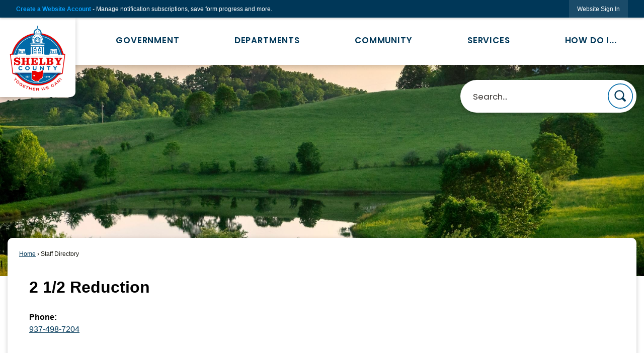

--- FILE ---
content_type: text/html; charset=utf-8
request_url: https://co.shelby.oh.us/Directory.aspx?did=31
body_size: 25906
content:

<!DOCTYPE html>
<html lang="en">
<head>

	<meta http-equiv="Content-type" content="text/html; charset=UTF-8" />
<!-- Google Tag Manager for GA4 -->
				<script>(function(w,d,s,l,i){w.GAMeasurementID='G-1KTWKVKGDC';w[l]=w[l]||[];w[l].push({'gtm.start':
				new Date().getTime(),event:'gtm.js'});var f=d.getElementsByTagName(s)[0],
				j=d.createElement(s),dl=l!='dataLayer'?'&l='+l:'';j.async=true;j.src=
				'https://www.googletagmanager.com/gtm.js?id='+i+dl;f.parentNode.insertBefore(j,f);
				})(window,document,'script','cpDataLayerGA4','GTM-K73C5PS');</script>
				<!-- End Google Tag Manager for GA4 -->
				<script type='text/javascript'>
					var enableTelemetry = 'false'
					var aiConfig = {
					instrumentationKey: '1cde048e-3185-4906-aa46-c92a7312b60f'						
					}
					var appInsights = window.appInsights || function (a) { function b(a) { c[a] = function () { var b = arguments; c.queue.push(function () { c[a].apply(c, b) }) } } var c = { config: a }, d = document, e = window; setTimeout(function () { var b = d.createElement('script'); b.src = a.url || 'https://js.monitor.azure.com/scripts/a/ai.0.js', d.getElementsByTagName('script')[0].parentNode.appendChild(b) }); try { c.cookie = d.cookie } catch (a) { } c.queue = []; for (var f = ['Event', 'Exception', 'Metric', 'PageView', 'Trace', 'Dependency']; f.length;)b('track' + f.pop()); if (b('setAuthenticatedUserContext'), b('clearAuthenticatedUserContext'), b('startTrackEvent'), b('stopTrackEvent'), b('startTrackPage'), b('stopTrackPage'), b('flush'), !a.disableExceptionTracking) { f = 'onerror', b('_' + f); var g = e[f]; e[f] = function (a, b, d, e, h) { var i = g && g(a, b, d, e, h); return !0 !== i && c['_' + f](a, b, d, e, h), i } } return c }(aiConfig);
					window.appInsights = appInsights, appInsights.queue && 0 === appInsights.queue.length;
					// Add telemetry initializer
					appInsights.queue.push(function() {
						appInsights.context.addTelemetryInitializer(function(envelope) {
							var telemetryItem = envelope.data.baseData;
							// To check the telemetry item’s type:
							if (!false)
							{
								//If the telemetry is not enabled, we still want to capture Google map custom event, so only allow that
								if (envelope.name.indexOf('.Event') == -1)
									return false;
							}
						});
					});						
					appInsights.trackPageView();
				</script>
	<script>
		function populateAntiForgery(token) {
			var input = document.createElement("input");
			input.name = "__RequestVerificationToken";
			input.type = "hidden";
			input.value = token;
			var absPat = /^https?:\/\/|^\/\//i;
			var forms = document.getElementsByTagName("form");
			for (var i = 0; i < forms.length; i++) {
				if (forms[i].method == "post" &&
					!forms[i].querySelector('[name="__RequestVerificationToken"]') &&
					!absPat.test(forms[i].getAttribute("action"))) {
					forms[i].appendChild(input.cloneNode());
				}
			}
		}

		function getAntiForgeryToken(callback, error) {
			var xhr = new XMLHttpRequest();
			xhr.open("GET", "/antiforgery");
			xhr.addEventListener("load", function() {
				try {
					if (this.status !== 200) {
						throw Error("Invalid status. Could not retrieve antiforgery token.");
		}
					var obj = JSON.parse(this.responseText);
					callback(obj.token);
				} catch (e) {
					typeof error === "function" && error(e);
				}
			});
			xhr.send();
		}

		getAntiForgeryToken(function(token) {
			if (document.readyState === "complete"
				|| document.readyState === "loaded" 
				|| document.readyState === "interactive") {
				populateAntiForgery(token);
				return;
			}
			document.addEventListener("DOMContentLoaded", function() {
				populateAntiForgery(token);
			}, false);
		}, console.error);
			</script>
			

	<script type="text/javascript">
		window.departmentHeader = {};
		window.pageSectionTracker = {};
		window.isResponsiveEnabled = true;
		window.isRemoveSetHeights= false;
		if (window.isRemoveSetHeights) {
			document.documentElement.className += ' removeSetHeights';
		}
		window.mainMenuMediaQuery = 'screen and (max-width: 40em)';
		window.isMobileBrowserIncludingTablets = false;
		window.fixedResponsiveMenu = false;
		window.fullWidthResponsiveMenu = true;
		window.responsiveMenuHeight = '';
		window.responsiveMenuFontSize = '';
		(function () {
			window.setSizeCookie = function () {
				document.cookie = "dpi=" + window.devicePixelRatio + "; path=/";
				document.cookie = "viewportWidth=" + window.innerWidth + "; path=/";
				document.cookie = "viewportHeight=" + window.innerHeight + "; path=/";
				if (screen && screen.width && screen.height) {
					document.cookie = "screenWidth=" + screen.width + "; path=/";
					document.cookie = "screenHeight=" + screen.height + "; path=/";
				}
				document.cookie = "responsiveGhost=1; path=/";
			};

			setSizeCookie();
		}());
	</script>
		<meta name="viewport" content="width=device-width, initial-scale=1">
	<script async src="https://docaccess.com/docbox.js"></script>
	
	
	<meta name="theme-color" content="#003758">
	<link rel="icon" href="/images/favicon.ico" type="image/x-icon" />
	<link rel="shortcut icon" href="/images/favicon.ico" type="image/x-icon" />
		<title>Staff Directory • 2 1/2 Reduction</title>

			<script src="/Assets/Scripts/jQuery/jquery-2.2.4.min.js"></script>
	<script src="/Assets/Scripts/jQuery/jQuery-migrate-1.4.1.js" type="text/javascript"></script>
	

	<!--[if IE 6]><script language="JavaScript" type="text/javascript"> var isie6 = true; </script><![endif]-->
	<!--[if IE 7]><script language="JavaScript" type="text/javascript"> var isie7 = true; </script><![endif]-->
	<!--[if IE 8]><script language="JavaScript" type="text/javascript"> var isie8 = true; </script><![endif]-->
	<!--[if IE 9]><script language="JavaScript" type="text/javascript"> var isie8 = true; </script><![endif]-->
	<script type="text/javascript"><!--
	var intCountryCode = 840;
	var externalSiteDialogHeight = '390px';
	var order = '';
//--></script>
	
	<link href="/-1465647691.css" rel="stylesheet" type="text/css" />	<link href="/-1409720244.css" rel="stylesheet" type="text/css" />

	<link rel="stylesheet" type="text/css" href="/Assets/Styles/Print.css" media="print">
	<script type="text/javascript">
		window.Pages = window.Pages || {};
		// FrontEnd RWD initialization
		window.Pages.rwdReady = $.Deferred();
		window.Pages.toolBarDeferred = $.Deferred();
		window.Pages.rwdSetupComplete = $.Deferred();
		window.Pages.megaMenuLoaded = $.Deferred();
		window.Pages.angularToolbarComplete = $.Deferred();
		window.Pages.frontEndToolbarComplete = $.Deferred();
	</script>
	

	<meta http-equiv="Content-Type" content="text/html; charset=UTF-8">
		
	
	<link rel="stylesheet" href="/App_Themes/CP/nmenu.css" type="text/css">

    
	<!-- Dynamic Header Scripts -->
	
	<!--Reference Stylesheet-->
	
    
		<!--Dynamic Header Styles-->
	<style type="text/css">
	
	</style>
	
	
	



	<script src="/-28722462.js" type="text/javascript"></script>
	
	

	<!--[if lte IE 8]><link rel="stylesheet" type="text/css" href="/App_Themes/ie8.css"><![endif]-->
	<!--[if lte IE 7]><link rel="stylesheet" type="text/css" href="/App_Themes/ie7.css"><![endif]-->
	<!--[if lte IE 6]><link rel="stylesheet" type="text/css" href="/App_Themes/ie6.css"><![endif]-->
	<!--[if lt IE 9]><script type="text/javascript" src="/Scripts/html5.js"></script><![endif]-->

	<script type="text/javascript">
		setEditorVariables(false, 840);
		function getPrintPreviewType() { return 0; } function printPreview() {pPreview(getPrintPreviewType()); }
	</script>
	<script src="/Assets/Scripts/AlpineJS/3.14.1/alpine.min.js" type="text/javascript" defer="defer"></script>
</head>
<body class="wide " >

    <script>jQuery(document).click(function (event) {
	var target = jQuery(event.target);
	if (target.attr('src') && target.parents('.image').length && target.parents('.widget').length) {
		var text = target.attr('title');
		
		if (!text.length) {
			text = "N/A";
		}
		ga('send',
			{
				hitType: 'event',
				eventCategory: 'Image',
				eventAction: 'Image - ' + text,
				eventLabel: window.location.href
			});
	}
	if (target.is('button') || target.hasClass('button') || target.parents().hasClass('button')) {
		var text = "";
		if (target.parents('.button')[0]) {
			text = target.parents('.button').first().text();
		} else if (target.text().length) {
			text = target.text();
		} else if (target.attr('title').length) {
			text = target.attr('title');
		}
		if (!text.length) {
			text = "N/A";
		}
		ga('send',
			{
				hitType: 'event',
				eventCategory: 'Button',
				eventAction: 'Button - ' + text,
				eventLabel: window.location.href
			});
	}
	if (target.parents('.widgetCustomHtml').length) {
		ga('send',
			{
				hitType: 'event',
				eventCategory: 'Custom Html',
				eventAction: 'Custom Html Clicked',
				eventLabel: window.location.href
			});
	}
	if (target.parents('.editor').length) {
		ga('send',
			{
				hitType: 'event',
				eventCategory: 'Editor',
				eventAction: 'Editor Link Clicked',
				eventLabel: window.location.href
			});
	}
	if (target.parents('.GraphicLinks').length) {
		var text = "";
		var targetGraphicLink = target;
		if (target.hasClass('widgetGraphicLinksLink')) {
			targetGraphicLink = jQuery(target.children()[0]);
		}
		if (targetGraphicLink.hasClass('text')) {
			text = targetGraphicLink.text();
		} else if (targetGraphicLink.attr('src').length) {
			if (targetGraphicLink.attr('alt').length) {
				text = targetGraphicLink.attr('alt');
			} else {
				text = targetGraphicLink.attr('src');
			}
		} else {
			text = "N/A";
		}
		ga('send',
			{
				hitType: 'event',
				eventCategory: 'Graphic Links',
				eventAction: 'Graphic Link - ' + text,
				eventLabel: window.location.href
			});
	}
	if (target.parents('.InfoAdvanced').length) {
		ga('send',
			{
				hitType: 'event',
				eventCategory: 'Info Advanced',
				eventAction: 'Info Advanced Clicked',
				eventLabel: window.location.href
			});
	}
	if (target.parents('.list').length) {
		ga('send',
			{
				hitType: 'event',
				eventCategory: 'List',
				eventAction: 'List Clicked',
				eventLabel: window.location.href
			});
	}
	if (target.parents('.megaMenuItem').length || target.parents('.topMenuItem').length) {
		var megaMenuText = jQuery('.topMenuItem.mouseover').find('span').text();
		var breadCrumbs = [];
		jQuery('.breadCrumbs > li').each(function () {
			 breadCrumbs.push(this.textContent);
		});
		var pageTitle = breadCrumbs.join('>');
		var subTitleText = target.parents('.megaMenuItem').children('.widgetTitle').children().text();
		var text = "";
		if (pageTitle) {
			text += pageTitle + " | ";
		} else {
			text += document.title + ' - ';
		}
		if (target.text() == "" && megaMenuText == "") {
			text += "N/A";
		} else if (target.text().length && megaMenuText.length) {
			if (megaMenuText == target.text()) {
				text += megaMenuText;
			} else {
				text += megaMenuText + " - " + subTitleText + " - " + target.text();
			}
		} else if (target.text() == "") {
			text += megaMenuText;
		} else {
			text += target.text();
		}
		if (!text.length) {
			text = "N/A";
		}
		ga('send',
			{
				hitType: 'event',
				eventCategory: 'Mega Menu',
				eventAction: 'Mega Menu : ' + text,
				eventLabel: window.location.href
			});
	}
	if (target.parents('.widgetNewsFlash').length && target.parents('.widgetItem').length) {
		var text = jQuery(target.parents('.widgetItem')[0]).find('.widgetTitle').children().text();
		if (!text.length) {
			text = "N/A";
		}
		ga('send',
			{
				hitType: 'event',
				eventCategory: 'News Flash',
				eventAction: 'News Flash - ' + text,
				eventLabel: window.location.href
			});
	}
	if (target.hasClass('widgetQuickLinksLink') || target.find('.widgetQuickLinksLink').length) {
		var text = target.text();
		if (!text.length) {
			text = "N/A";
		}
		ga('send',
			{
				hitType: 'event',
				eventCategory: 'Quick Links',
				eventAction: 'Quick Links - ' + text,
				eventLabel: window.location.href
			});
	}
	if (target.attr('src') && target.parents('.cpSlideshow').length) {
		var text = target.attr('title');
		if (!text.length) {
			text = "N/A";
		}
		ga('send',
			{
				hitType: 'event',
				eventCategory: 'Slideshow',
				eventAction: 'Slideshow - ' + text,
				eventLabel: window.location.href
			});
	}
	if (target.parents('.widgetText').length) {
		ga('send',
			{
				hitType: 'event',
				eventCategory: 'Text',
				eventAction: 'Text Link Clicked',
				eventLabel: window.location.href
			});
	}
});</script>

    <div id="fb-root"></div>
<div id=skipToContentLinks>
<a href="#contentarea" target="_self" class="skipToContentLink">Skip to Main Content</a>
</div>
    <form id="frmReferenceFormForTelerikEditorDialogs"></form>

        <input type="hidden" id="GoogleMapsKey" value="AIzaSyDWUuE-ifkbhxblF920N8MjpBdTg1Wt784" />



    <input type="hidden" id="cpcDomain" value="https://cp-civicplusuniversity2.civicplus.com">
    <input type="hidden" id="hdnStructureID" value="2" />
    <input type="hidden" id="hdnContentCollectionID" value="d506c8c9-588c-4ced-9441-67f9a0ba296c" />
    <input type="hidden" id="hdnWorkingCopyID" value="00000000-0000-0000-0000-000000000000" />
    <input type="hidden" id="hdnThemeID" value="17" />
    <input type="hidden" id="pageIsFrontEnd" value="true" />
    <input type="hidden" id="pageModuleID" value="4" />
    <input type="hidden" id="pagePageID" />

        <input type="hidden" id="hdnModuleID" value="4" />
    <div id="stickyPlaceholder"></div>
    <div id="outer-wrap" class="outer-wrap">
        <div id="inner-wrap" class="inner-wrap">
                <div id="divToolbars" class="cpToolbars newCP mui-fixed" style="">
                    



<!-- Begin Signed Out Bar -->
<div class="cpToolbar user public">
    <div class="inner selfClear">
        <p class="dropdown"><a href="/MyAccount/ProfileCreate" role="link" class="myConnections" id="signedOutToolbarCreateProfileButton">Create a Website Account</a> <span class="welcomeMessage">- Manage notification subscriptions, save form progress and more. &nbsp;&nbsp;</span></p>
        <ul class="nav secondary">
	        <li><a href="/MyAccount" role="link" class="button" id="loggedOutToolbarSignInButton"><span>Website Sign In</span></a></li>
        </ul>
    </div>
</div>
<script>
    $(document).ready(function () {
        $('#signedOutToolbarCreateProfileButton').keypress(function (e) { if (e.which === 0) return; $(this).click(); });
        $('#signedOutToolbarCreateProfileButton').click(function (event) {
        	event.preventDefault();
        	window.location.href = '/MyAccount/ProfileCreate?from=url&url=/&dn=' + window.location.origin;
        });

			
				$('#loggedOutToolbarSignInButton').click(function (event) {
					event.preventDefault();
					window.location.href = '/MyAccount/?from=url&url=' + encodeURIComponent(window.location.href.replace(window.location.origin, '')) + '&dn=' + window.location.host;
				});
			

		if ('False' == 'True') {
            $('#loggedOutToolbarSignInButton').hide();
		}
    })
</script>
<!-- End Signed Out Bar -->

                </div>
            <div id="bodyWrapper">
                <div id="mainNavHolderMobile" class="mainNavHolderMobile"></div>
                
<div data-cpRole="structuralContainer" id="bodyContainerTS">
<!-- Header Container --><header data-cpRole="structuralContainer" id="headerContainerTS">
<div class="siteWrap4"><div data-cpRole="structuralContainer" id="bannerLogoContainerTS">
<div data-cpRole="banner" id="bannerLogoTS" class="bannerLogoTS empty">




				<a id="bannerLogoTS-58" style="			display: block; text-align: center;
" class="bannerObject" href="/" target="_self"><img alt="Home Page" class="bannerObject" height="365" src="/ImageRepository/Document?documentID=71" width="333" /></a>
</div>
</div><nav data-cpRole="nav" id="mainNav" class="siteNav mainNav" role="navigation">
<ol id="mainNavMenu" data-parent="1" class="rootNavMenu" role="menu"><!--
--><li id="MainItem27" class="topMenuItem" role="none" data-pageid="27" data-displaymegamenu="True"><!--
			--><!--
			--> <a role = "menuitem" aria-haspopup=true aria-expanded='false' id = "mainNavGovernment" class="navMainItem mainNavItem mainNavItem1" href="/27/Government" target = "_self" >   Government </a>			<!--
			--><!--
			--></li><!----><li id="MainItem101" class="topMenuItem" role="none" data-pageid="101" data-displaymegamenu="True"><!--
			--><!--
			--> <a role = "menuitem" aria-haspopup=true aria-expanded='false' id = "mainNavDepartments" class="navMainItem mainNavItem mainNavItem2" href="/101/Departments" target = "_self" >   Departments </a>			<!--
			--><!--
			--></li><!----><li id="MainItem31" class="topMenuItem" role="none" data-pageid="31" data-displaymegamenu="True"><!--
			--><!--
			--> <a role = "menuitem" aria-haspopup=true aria-expanded='false' id = "mainNavCommunity" class="navMainItem mainNavItem mainNavItem3" href="/31/Community" target = "_self" >   Community </a>			<!--
			--><!--
			--></li><!----><li id="MainItem35" class="topMenuItem" role="none" data-pageid="35" data-displaymegamenu="True"><!--
			--><!--
			--> <a role = "menuitem" aria-haspopup=true aria-expanded='false' id = "mainNavServices" class="navMainItem mainNavItem mainNavItem4" href="/35/Services" target = "_self" >   Services </a>			<!--
			--><!--
			--></li><!----><li id="MainItem9" class="topMenuItem" role="none" data-pageid="9" data-displaymegamenu="True"><!--
			--><!--
			--> <a role = "menuitem" aria-haspopup=true aria-expanded='false' id = "mainNavHowDoI" class="navMainItem mainNavItem mainNavItem5" href="/9/How-Do-I" target = "_self" >   How Do I... </a>			<!--
			--><!--
			--></li><!---->
</ol>


	<script type="text/javascript">
		(function () {
			function setupMenu() {
				const menuID = 'mainNavMenu';
				const menuType = MAIN_MENU;

				//setup menu manager properties for main menu
				if (!menuManager.mobileMainNav && true)
					menuManager.adjustMainItemsWidth('#' + menuID);
				menuManager.isMainMenuEditable = false;
				menuManager.mainMenuMaxSubMenuLevels = 4;
				menuManager.setMOMMode(2, menuType);

				//Init main menu
				const setupDraggable = menuManager.isMainMenuEditable;
				const urlToGetHiddenMenus = '/Pages/MenuMain/HiddenMainSubMenus?pageID=1&moduleID=4&themeID=17&menuContainerID=mainNav';

				menuManager.setupMenu(menuID, 'mainNav', menuType, setupDraggable, urlToGetHiddenMenus);
				menuManager.mainMenuInit = true;
				menuManager.mainMenuTextResizer = false;
				if (1.00 > 0)
					menuManager.mainMenuTextResizerRatio = 1.00;
				if (window.isResponsiveEnabled)
					menuManager.mainMenuReady.resolve();

			}

			if (document.readyState === "complete"
				|| document.readyState === "loaded"
				|| document.readyState === "interactive") {
				setupMenu();
				return;
			}

			document.addEventListener("DOMContentLoaded", setupMenu);
		})();
	</script>


<aside data-cpRole="megaMenu" id="megaMenu" class="megaMenu" style="display: none;"><input type="hidden" id="megaMenuPopupDirection" value="0"><input type="hidden" id="megaMenuWidthReference" value="1"><aside role="menu" data-cpRole="contentContainer" id="mainNavMegaMenu27" class="contentTop mainNavMegaMenu megaMenuContainer pageID_27 hidden" data-orientation="horizontal">	<div id="cc7577efcc-5dd2-4e92-8681-a25943e91b6c" data-containerid="7577efcc-5dd2-4e92-8681-a25943e91b6c" class="pageContent cpGrid cpGrid24 showInMobile">
				                



	</div>
</aside><aside role="menu" data-cpRole="contentContainer" id="mainNavMegaMenu101" class="contentTop mainNavMegaMenu megaMenuContainer pageID_101 hidden" data-orientation="horizontal">	<div id="cca35d0ef3-eb00-49e4-bad1-479a5d0c59d8" data-containerid="a35d0ef3-eb00-49e4-bad1-479a5d0c59d8" class="pageContent cpGrid cpGrid24 showInMobile">
				                



	</div>
</aside><aside role="menu" data-cpRole="contentContainer" id="mainNavMegaMenu31" class="contentTop mainNavMegaMenu megaMenuContainer pageID_31 hidden" data-orientation="horizontal">	<div id="cc61608d87-ae8f-4665-b158-fa1b2ae26b05" data-containerid="61608d87-ae8f-4665-b158-fa1b2ae26b05" class="pageContent cpGrid cpGrid24 showInMobile">
				                



	</div>
</aside><aside role="menu" data-cpRole="contentContainer" id="mainNavMegaMenu35" class="contentTop mainNavMegaMenu megaMenuContainer pageID_35 hidden" data-orientation="horizontal">	<div id="cc3f02b1eb-ce9e-45eb-bfde-c596b53e231f" data-containerid="3f02b1eb-ce9e-45eb-bfde-c596b53e231f" class="pageContent cpGrid cpGrid24 showInMobile">
				                



	</div>
</aside><aside role="menu" data-cpRole="contentContainer" id="mainNavMegaMenu9" class="contentTop mainNavMegaMenu megaMenuContainer pageID_9 hidden" data-orientation="horizontal">	<div id="cc6c8313d9-8fdc-4fd8-bd94-df1ce08146ce" data-containerid="6c8313d9-8fdc-4fd8-bd94-df1ce08146ce" class="pageContent cpGrid cpGrid24 showInMobile">
				                



	</div>
</aside></aside></nav></div>
</header><!-- Banner --><div data-cpRole="structuralContainer" id="bannerContainerTS" class="noOverflowTS">
<div data-cpRole="banner" id="banner1"><div data-cpRole="structuralContainer" id="bannerSizingTS">
<div class="siteWrap3"><div data-cpRole="structuralContainer" id="bannerContentTS">
<div data-cpRole="contentContainer" id="searchTS">	<div id="cc5acd5121-1b4f-4d4a-93f7-bcce787103bb" data-containerid="5acd5121-1b4f-4d4a-93f7-bcce787103bb" class="pageContent cpGrid cpGrid24 isLockedContainer showInMobile">
				                

		<div class="row outer wide"><!--
--><div class="outer col col24 first last" style="" data-widgetcontainerid="9dc2a54c-2cfa-4b1a-a921-8914b71cdcd2">				
	<div class="row nest first last wide">
	
	<div class="inner col col24 first last idddc3e7a8-c6be-46c2-bb3b-6133e6da94d2" style="" data-widgetcontainerid="ddc3e7a8-c6be-46c2-bb3b-6133e6da94d2">	
<div data-widget-id="e1166f07-0d55-4578-b463-15168054f8db" data-widget-controller-path="/Layout/WidgetSearch">
	
	<script defer type="text/javascript" src="/Common/Controls/jquery-ui-1.14.1/jquery-ui.min.js"></script>
	<script defer src="/Areas/Layout/Assets/Scripts/Search.js" type="text/javascript"></script>
	<script defer type="text/javascript">

		$(document).ready(function () {
			try {
				$(".widgetSearchButton.widgetSearchButtone1166f07-0d55-4578-b463-15168054f8db").click(function (e) {
				e.preventDefault();
					if (false||$("#ysnSearchOnlyDepte1166f07-0d55-4578-b463-15168054f8db").is(':checked'))
					{
						doWidgetSearch($(this).siblings(".widgetSearchBox").val(), Number(0));
					}
					else {
						doWidgetSearch($(this).siblings(".widgetSearchBox").val(), 0);
					}
			});
			$("#searchFielde1166f07-0d55-4578-b463-15168054f8db").keypress(function (e) {
				if (window.clipboardData) {
					if (e.keyCode === 13) {
						if ($("#ysnSearchOnlyDepte1166f07-0d55-4578-b463-15168054f8db").is(':checked') || false) {
								doWidgetSearch($(this).val(), Number(0));
							} else {
								doWidgetSearch($(this).val(), 0);
							}
						return false;
					}
				} else {
					if (e.which === 13) {
						if ($("#ysnSearchOnlyDepte1166f07-0d55-4578-b463-15168054f8db").is(':checked') || false) {
								doWidgetSearch($(this).val(), Number(0));
							} else {
								doWidgetSearch($(this).val(), 0);
							}
						return false;
					}
				}
				return true;
			});

				if (true) {
					var currentRequest = null;
					var $searchField = $("#searchFielde1166f07-0d55-4578-b463-15168054f8db").autocomplete({
						source: function (request, response) {
							currentRequest = $.ajax({
								url: '/Search/AutoComplete' + ($("#ysnSearchOnlyDepte1166f07-0d55-4578-b463-15168054f8db").is(':checked') || false? '?departmentId=0' : ''),
								dataType: "json",
								timeout: 10000,
								beforeSend: function () {
									if (currentRequest != null) {
										currentRequest.abort();
									}
								},
								data:
								{
									term: request.term,
								},
								success: function (data) {
									response(data);
									$('.autoCompleteError').remove();
								},
								error: function (xmlhttprequest, textstatus, message) {
									if (textstatus === "timeout") {
										if ($("#searchFielde1166f07-0d55-4578-b463-15168054f8db").siblings('.autoCompleteError').length == 0)
											$('<span class="autoCompleteError"><p class="alert error">Search autocomplete is currently not responding. Please try again later.</p></span>').insertAfter($("#searchFielde1166f07-0d55-4578-b463-15168054f8db"));
									}
								}
							});
						},
						html: true,
						delay: 500,
						select: function (event, ui) {
							$(this).val(ui.item.value);
							$(this).next().click();
						}
					});

					$searchField.data("ui-autocomplete")._renderItem = function (ul, item) {
						return $("<li class=\"itemList\"></li>")
							.data("ui-autocomplete-item", item)
							.append("<a>" + item.label + "</a>")
							.appendTo(ul);
					};
}
}
			catch(e) {} //we're going to eat this error. Autocomplete won't work but we dont wan't to break anything else on the page.
		});
	</script>

	<section id="widgetPreviewSearch" class="widget widgetSearch skin43 widgetOptionSet15" style="display: block;" aria-label="Search">
				<!-- For the button right and inside -->
		<div class="widgetBody buttonRightInside">
			<input class="widgetSearchBox widgetSearchBoxe1166f07-0d55-4578-b463-15168054f8db" cp5ph="true" id="searchFielde1166f07-0d55-4578-b463-15168054f8db" name="searchField" onchange="searchBtnApplyQuery();" placeholder="Search..." title="Search..." type="text" value="" />
						<a href="/Search/Results" id="btnSearchIcon" class="widgetSearchButton widgetSearchButtone1166f07-0d55-4578-b463-15168054f8db" role="button"><img alt="Search" class="imageHover" data-hover="/ImageRepository/Document?documentID=82" data-image="/ImageRepository/Document?documentID=83" src="/ImageRepository/Document?documentID=83" /></a>

			<label class="searchLabel" for="searchFielde1166f07-0d55-4578-b463-15168054f8db">Search</label>
		</div>

	</section>


<style scoped>
	  
		.widgetSearch ::-webkit-input-placeholder {
		color: #373330;
	  }
		.widgetSearch :-moz-placeholder { /* Firefox 18- */
	   color: #373330;
	}
		.widgetSearch ::-moz-placeholder {  /* Firefox 19+ */
	   color: #373330;
	}
	.widgetSearch :-ms-input-placeholder {
	   color: #373330;
	}
	

	.widgetSearch .widgetBody .widgetSearchBoxe1166f07-0d55-4578-b463-15168054f8db
	{
		color: #373330;
		font-family: Poppins;
font-size: 1.1em;
border-radius: 100px;
box-shadow: 0px 3px 10px #00000033;
height: 65px;
border: none;
padding: 0 80px 0 25px;
	}
	.widgetSearch .widgetBody .widgetSearchButtone1166f07-0d55-4578-b463-15168054f8db
	{
		margin: 7px;
width: 50px;
	}
	.widgetSearch .widgetSearch-onlyDepte1166f07-0d55-4578-b463-15168054f8db
	{
		display: inline-block;
		color: #333;
		
		
		 padding-top: 10px;
	}
	#ysnSearchOnlyDepte1166f07-0d55-4578-b463-15168054f8db
	{
		position: relative;
		top: .125em;
	}

</style>

<link rel="stylesheet" href="/Common/Controls/jquery-ui-1.14.1/jquery-ui.min.css">
<link rel="stylesheet" href="/Common/Controls/jquery-ui-1.14.1/jquery-ui.theme.min.css">



<script type="text/javascript">
	//Updates search icons href to have the correct queryString
	function searchBtnApplyQuery() {
		document.getElementById("btnSearchIcon").href = "/Search?searchPhrase=" + document.getElementById("searchFielde1166f07-0d55-4578-b463-15168054f8db").value;
	}
	</script>

</div>
	</div> <!-- inner column -->

	</div> <!-- inner row -->

			</div><!-- outer column --><!--		--></div> <!-- outer row -->


	</div>
</div>
</div></div>
</div>




		<div id="bannerImagesJSON56" class="hidden"></div>
		<div id="bannerSlideshowControls_banner1" class="bannerSlideshowControlsNew none " style="display:none">
			<a id="arrowPrev_banner1" tabindex="0" class="arrowNew prev" aria-label="Banner Arrow Previous"><svg style=" " class=""><use xmlns:xlink="http://www.w3.org/1999/xlink" xlink:href="#iconSlideshowArrowLeft"></use></svg></a>
			<a id="arrowNext_banner1" tabindex="0" class="arrowNew next" aria-label="Banner Arrow Next"><svg style=" " class=""><use xmlns:xlink="http://www.w3.org/1999/xlink" xlink:href="#iconSlideshowArrowRight"></use></svg></a>
		</div>
			<script type="text/javascript">
				$(window).on("load", function () {
					$.when(window.Pages.rwdSetupComplete)
						.done(function () {
							renderExternalBannerSlideshow('banner1',
								{"BannerOptionID":56,"ThemeID":17,"SlotName":"banner1","Name":"Default","IsDefault":true,"BannerMode":2,"SlideShowSlideTiming":null,"SlideshowTransition":0,"SlideShowTransitionTiming":null,"ImageScale":true,"ImageAlignment":1,"ImageScroll":true,"MuteSound":true,"VideoType":0,"Status":40,"SlideshowControlsPosition":0,"SlideshowControlsAlignment":0,"SlideshowBannerControlsColorScheme":0,"DisplayVideoPauseButton":false,"VideoPauseButtonAlignment":1,"VideoPauseButtonControlsAlignment":0,"VideoPauseButtonStyle":"#FFFFFF","VideoPauseButtonBackgroundStyle":"#000000","VideoPauseButtonAlignmentClass":"alignRight viewport","DisplaySlideshowPauseButton":true,"SlideshowControlsColor":"#FFFFFF","SlideshowControlsBackgroundColor":"#000000","SlideshowPauseButtonClass":"isHidden","BannerImages":[{"BannerImageID":74,"BannerOptionID":56,"FileName":"/ImageRepository/Document?documentID=65","Height":700,"Width":2200,"StartingOn":null,"StoppingOn":null,"IsLink":false,"LinkAddress":null,"Sequence":1,"RecordStatus":0,"ModifiedBy":0,"ModifiedOn":"\/Date(-62135575200000)\/","AltText":""},{"BannerImageID":75,"BannerOptionID":56,"FileName":"/ImageRepository/Document?documentID=64","Height":700,"Width":2200,"StartingOn":null,"StoppingOn":null,"IsLink":false,"LinkAddress":null,"Sequence":2,"RecordStatus":0,"ModifiedBy":0,"ModifiedOn":"\/Date(-62135575200000)\/","AltText":""},{"BannerImageID":76,"BannerOptionID":56,"FileName":"/ImageRepository/Document?documentID=63","Height":700,"Width":2200,"StartingOn":null,"StoppingOn":null,"IsLink":false,"LinkAddress":null,"Sequence":3,"RecordStatus":0,"ModifiedBy":0,"ModifiedOn":"\/Date(-62135575200000)\/","AltText":""}],"BannerVideos":[],"RecordStatus":0,"ModifiedBy":0,"ModifiedOn":"\/Date(-62135575200000)\/"},
								'/App_Themes/Simple/Images/',
								'Rotating');
						});
				});
			</script>

</div>
</div><!-- Content container --><div data-cpRole="structuralContainer" id="mainContainerTS">
<div class="siteWrap"><div data-cpRole="structuralContainer" id="mainWrapTS" class="mainWrap" role="main">
<div data-cpRole="structuralContainer" id="outerContentWrapTS" class="outerContentWrap">
<div data-cpRole="structuralContainer" id="contentWrapTS" class="contentWrap">
<div data-cpRole="breadCrumbs" id="breadCrumbs" class="breadCrumbContainer">		<ol class="semanticList breadCrumbs">
			<li><a class="breadCrumb" href="/">Home</a></li><li>Staff Directory</li>
		</ol>

	   
    
</div>
<div data-cpRole="mainContentContainer" id="moduleContent">

<div id="ctl00_ctl00_MainContent_BodyWrapper">
	
	<script type="text/javascript"><!--
	var isie6 = false, isie7 = false, isie6or7 = false;
	var intCountryCode = 840;

	function setUrlLength(editor) {
		//Toggle Image Context Menu Items
		setMenuItems(editor);
		//setContentBackgroundColor(editor);
		removeIEParagraphs(editor);
	}
	function setUrlLengthAndToolToggle(editor) {
		var minToolsGroups = 2; // Number of MinimumSetOfTools tools groups.
		
		// Hide the MinimumSetOfTools on load.
		var toolbar = editor.get_toolContainer(); // Get toolbar container.
		var toolgroups = toolbar.getElementsByTagName("UL"); // Get all toolgroups containers.
		
		for (var i = toolgroups.length - 1; i >= minToolsGroups; i--)			toolgroups[i].style.display = "none";
		
		if (editor.isIE) {
			var elem = editor.get_element();
			elem.style.height = "430px";
 			elem.style.minHeight = "430px";
		}
		
		// Toggle Image Context Menu Items.
		setMenuItems(editor);
		//setContentBackgroundColor(editor);
		removeIEParagraphs(editor);
	}
//--></script><!--[if IE 6]><script type="text/javascript">isie6 = true; isie6or7 = true;</script><![endif]-->
<!--[if IE 7]><script type="text/javascript">isie7 = true; isie6or7 = true;</script><![endif]-->

	

	<form name="aspnetForm" method="post" action="./Directory.aspx?did=31" id="aspnetForm" style="display:inline;" onsubmit="return headerValidationCallback();" enctype="multipart/form-data" autocomplete="off">
<div>
<input type="hidden" name="__EVENTTARGET" id="__EVENTTARGET" value="" />
<input type="hidden" name="__EVENTARGUMENT" id="__EVENTARGUMENT" value="" />
<input type="hidden" name="__VIEWSTATE" id="__VIEWSTATE" value="Li0Br0eWM/eHKKJYehQnzUI/gW0hNhQYMgs8/89sheQK/EVqb9q86O1pbpNNHs/eDRVRTJhlT0aOYERi6cBnmkK3dH0aIBTiChN1wGSmL+bq+EtZFqsiKGpcpw8tKSdh" />
</div>

<script type="text/javascript">
//<![CDATA[
var theForm = document.forms['aspnetForm'];
if (!theForm) {
    theForm = document.aspnetForm;
}
function __doPostBack(eventTarget, eventArgument) {
    if (!theForm.onsubmit || (theForm.onsubmit() != false)) {
        theForm.__EVENTTARGET.value = eventTarget;
        theForm.__EVENTARGUMENT.value = eventArgument;
        theForm.submit();
    }
}
//]]>
</script>


<script src="/WebResource.axd?d=pynGkmcFUV13He1Qd6_TZDLabodcikOjfaxGftwY9HZ4kdGjeaKe0dWaPQB1vgEd44eKAO0Ba1XMxE47-4twmw2&amp;t=638901361900000000" type="text/javascript"></script>


<script src="/ScriptResource.axd?d=[base64]" type="text/javascript"></script>
<div>

	<input type="hidden" name="__VIEWSTATEGENERATOR" id="__VIEWSTATEGENERATOR" value="42A65EF5" />
</div>
		<!--for archiving purpose-->
		<input name="ysnNotifyMe" type="hidden">
		<input name="strPage" type="hidden">
		<input name="intArchMainCatID" type="hidden">
		<input name="intArchMainItemID" type="hidden">
		 <script type="text/javascript">
//<![CDATA[
Sys.WebForms.PageRequestManager._initialize('ctl00$ctl00$MainContent$scriptManager', 'aspnetForm', [], [], [], 90, 'ctl00$ctl00');
//]]>
</script>

		<script type="text/javascript">
			Sys.WebForms.PageRequestManager.getInstance().add_beginRequest(beginRequest);
			Sys.WebForms.PageRequestManager.getInstance().add_pageLoaded(pageLoaded);
		</script>
		
		<div id="modulecontent" name="modulecontent.aspx" style="padding-top: 0px;">
<div id="contentarea" ></div>

<!-- BEGIN CityDirectoryContent.aspx ***** -->
<style>
	#moduleContent,
	#moduleContent * {
		-moz-box-sizing: content-box;
		-webkit-box-sizing: content-box;
		box-sizing: content-box;
	}

	table[summary="Search Directory"], table[summary="Employee Info"], table[summary="Table for layout purposes"] {
		width: 100%
	}
</style>

<link href="/Common/Modules/CityDirectory/RWDCityDirectory.css" rel="stylesheet" type="text/css">
<script src="/Common/Modules/CityDirectory/RWDCityDirectory.js" type="text/javascript"></script>

<script type="text/javascript" language="javascript" src="/common/nMenu.js"></script>
<style type='text/css'>
	td.r { text-align: right; margin: 0px; margin-left: auto;}
	td.l { text-align: left; margin: 0px; margin-right: auto; }
	td.c { text-align: center; margin: 0px auto; }
	tr.qcol { background: #fafafa; }
	a.archLinkColor { color: #14140c; }tr.alt { background-color: #e5e5e5; }	.DirectoryCategoryText, .BioName {
		font-family: arial;
		font-size: 12pt;
		color: Black;
		font-weight: bold;
	}
	.DirectoryNormalText, .BioText { 
		font-family: arial;
		font-size: 12pt;
		color: Black;
		font-weight: normal;
	}
	.DirectoryLinksText, .BioLink { 
		font-family: arial;
		font-size: 12pt;
		color: Black;
		font-weight: normal;
	}
	.BioLink { 
		color: #003758;
	}
	.BioName { 
		border: 0px;
		padding: 0px;
		color: #003758;
	}
	.DirectoryNormalText label { font-weight: bold; }
	.DirectoryCategoryText { margin-bottom: 1em; }
	.DirectoryNormalText p { margin: 0px 0px 10px 0px; }
</style>

<div id="CityDirectoryLeftMargin" style="margin-left: 20px;">
	<div style='position: relative;' class='DirectoryCategoryText'><h1 style='margin-bottom: -0.5em;'>2 1/2 Reduction</h1>&nbsp;</div><span class='DirectoryNormalText'><label>Phone:</label><p><a href="tel:9374987204">937-498-7204</a></p>				<br></span>
<br>
<div style='margin-left: 1px'><a href="/Directory.aspx" class="DirectoryLinksText" style="font-weight: bold;">Return to Staff Directory</a></span></div><br>

	<br>
	<span style="font-family: arial; font-size: 12pt; color: Black;">
		
	</span>
</div>
<!-- END CityDirectoryContent.aspx ***** -->
</div>
<script type="text/javascript">order+='ModuleContent\n'</script>

		<div id="ctl00_ctl00_MainContent_ctl00_liveEditPopupWindow" class="modalContainer modalContainerCP" style="display: none;">
	<div id="ctl00_liveEditTitleBar" class="modalTitleLeft"><h3 id="ctl00_LiveEditModalTitle" class="modalTitle">Live Edit</h3><a id="ctl00_LiveEditCloseButton" class="modalClose" aria-label="Close this modal" href="/" title="Close this window"><svg viewBox='0 0 25 25' id='modalIconClose'><polygon style='fill:currentcolor' points='18.806,6.98 18.075,6.248 12.532,11.792 6.989,6.248 6.257,6.98 11.786,12.508 6.212,18.084 6.943,18.815 12.532,13.224 18.12,18.815 18.851,18.084 13.277,12.508'></polygon></svg></a></div><div id="ctl00_liveEditContentLeft" class="modalContentLeft"><div id="ctl00_liveEditContentRight" class="modalContentRight"><div id="ctl00_liveEditContent" class="modalContent"><iframe style="display: none; border: none;" src="about:blank" id="liveEditDialog" title="Live Edit Dialog" name="liveEditDialog"></iframe></div></div></div><div id="ctl00_liveEditFooter" class="modalBottomLeft"><div id="ctl00_liveEditfooterbar" class="modalBottomRight"><div id="ctl00_liveEditfooterbar1" class="modalBottom"></div></div></div>
</div><input type="submit" name="ctl00$ctl00$MainContent$ctl00_liveEditSpawnWindow" value="" id="ctl00_ctl00_MainContent_ctl00_liveEditSpawnWindow" disabled="disabled" aria-hidden="true" style="display: none;" />
	

<script type="text/javascript">
//<![CDATA[
Sys.Application.add_init(function() {
    $create(AjaxControlToolkit.ModalPopupBehavior, {"BackgroundCssClass":"modalBackground","CancelControlID":"ctl00_LiveEditCloseButton","PopupControlID":"ctl00_ctl00_MainContent_ctl00_liveEditPopupWindow","PopupDragHandleControlID":"ctl00_liveEditTitleBar","dynamicServicePath":"/Directory.aspx","id":"editItemBehavior"}, null, null, $get("ctl00_ctl00_MainContent_ctl00_liveEditSpawnWindow"));
});
//]]>
</script>
</form>
	<form id="aspnetSearchForm" name="aspnetSearchForm" style="display:none;" action="/Search.aspx" method="get">
		<input name="SearchString" type = "hidden" value ="" />
	</form>
	
	
	
	</div>
	 
</div>	

</div>
</div>
</div></div>
</div><!-- GBs --><div data-cpRole="structuralContainer" id="gbsContainerTS">
<div class="siteWrap"><div data-cpRole="contentContainer" id="gbsTS">	<div id="cc924a0796-2105-4806-b07f-b2d9fa61d0ec" data-containerid="924a0796-2105-4806-b07f-b2d9fa61d0ec" class="pageContent cpGrid cpGrid24 isLockedContainer showInMobile" data-contentcontainerbreakpoint="1">
				                

		<div class="row outer wide"><!--
--><div class="outer col col12 first" style="" data-widgetcontainerid="e0512a90-a9bc-42f7-8690-4e348f7d2113">				
	<div class="row nest first last wide">
	
	<div class="inner col col12 first last id9edd2c9a-c4d6-4e49-a4cb-872e67a55973" style="" data-widgetcontainerid="9edd2c9a-c4d6-4e49-a4cb-872e67a55973">	
<div data-widget-id="13125567-7c09-40f0-b3f3-164d39b954e2" data-widget-controller-path="/GraphicLinks/Widget">




<div id="graphicLinkWidget13125567-7c09-40f0-b3f3-164d39b954e2" class="widget widgetGraphicLinks skin45 widgetOptionSet4 wide" data-elementqueryclasses='{"wide-narrow":"min-width:25em"}' data-elementquerymatch='matchMultiColumn' data-elementqueryunmatch='unmatchMultiColumn' data-modulewidgettype="graphicLinks">
	<div class="widgetHeader">
		<div class="">
				</div>
	</div>
	<div class="widgetBody cpGrid cpGrid3 "> 	
				<nav class="widgetGraphicLinksNav" aria-label="Graphic links">
					<div class="row   wide"><!--
--><div class="col col1 first "><ul class="semanticList"><!--
	    --><li class="widgetItem GraphicLinks">

<div>
	<a href="/Jobs.aspx" target="_self" class="fancyButton fancyButton47 " >
		<span>
			<span><span class="text">Employment</span></span>
		</span>
	</a>
</div>
		<style scoped="scoped">.fancyButton47.fancyButton:link,.fancyButton47.fancyButton:visited, .fancyButton47div.fancyButton{
	background-image: url('/ImageRepository/Document?documentID=75');
	background-repeat: no-repeat;
	background-position: center 1em ;
background-size: 130px;
transition:.2s ease-in-out;}
.fancyButton47.fancyButton:hover,.fancyButton47.fancyButton:focus,.fancyButton47.fancyButton:active,.fancyButton47.fancyButton.hover{
	background-repeat: no-repeat;
	background-position: center top;
}
.fancyButton47.fancyButton:link > span,.fancyButton47.fancyButton:visited > span, .fancyButton47div.fancyButton > span{
}
.fancyButton47.fancyButton:hover > span,.fancyButton47.fancyButton:focus > span,.fancyButton47.fancyButton:active > span,.fancyButton47.fancyButton.hover > span{
}
.fancyButton47.fancyButton .text{
	font-family: "Poppins";
	padding-top: 9.5em;
	font-weight: 500;
	text-decoration: none;
	padding-top: 9.5em;
	background-image: url('/ImageRepository/Document?documentID=76');
	background-repeat: no-repeat;
	background-position: center 3.15em ;
background-size: 60px;
transition:.2s ease-in-out;
}
.fancyButton47.fancyButton:hover .text,.fancyButton47.fancyButton:focus .text,.fancyButton47.fancyButton:active .text,.fancyButton47.fancyButton.hover .text{
	text-decoration: underline;
	background-repeat: no-repeat;
	background-position: center 2.15em ;


}
</style>

 </li><!--
--></ul></div><!----><div class="col col1  "><ul class="semanticList"><!--
	    --><li class="widgetItem GraphicLinks">

<div>
	<a href="/Bids.aspx" target="_self" class="fancyButton fancyButton48 " >
		<span>
			<span><span class="text">Legal Notices &amp; Bids</span></span>
		</span>
	</a>
</div>
		<style scoped="scoped">.fancyButton48.fancyButton:link,.fancyButton48.fancyButton:visited, .fancyButton48div.fancyButton{
	background-image: url('/ImageRepository/Document?documentID=75');
	background-repeat: no-repeat;
	background-position: center 1em ;
background-size: 130px;
transition:.2s ease-in-out;}
.fancyButton48.fancyButton:hover,.fancyButton48.fancyButton:focus,.fancyButton48.fancyButton:active,.fancyButton48.fancyButton.hover{
	background-repeat: no-repeat;
	background-position: center top;
}
.fancyButton48.fancyButton:link > span,.fancyButton48.fancyButton:visited > span, .fancyButton48div.fancyButton > span{
}
.fancyButton48.fancyButton:hover > span,.fancyButton48.fancyButton:focus > span,.fancyButton48.fancyButton:active > span,.fancyButton48.fancyButton.hover > span{
}
.fancyButton48.fancyButton .text{
	font-family: "Poppins";
	padding-top: 9.5em;
	font-weight: 500;
	text-decoration: none;
	padding-top: 9.5em;
	background-image: url('/ImageRepository/Document?documentID=77');
	background-repeat: no-repeat;
	background-position: center 3.15em ;
background-size: 60px;
transition:.2s ease-in-out;
}
.fancyButton48.fancyButton:hover .text,.fancyButton48.fancyButton:focus .text,.fancyButton48.fancyButton:active .text,.fancyButton48.fancyButton.hover .text{
	text-decoration: underline;
	background-repeat: no-repeat;
	background-position: center 2.15em ;


}
</style>

 </li><!--
--></ul></div><!----><div class="col col1  last"><ul class="semanticList"><!--
	    --><li class="widgetItem GraphicLinks">

<div>
	<a href="/list.aspx" target="_self" class="fancyButton fancyButton49 " >
		<span>
			<span><span class="text">Alerts &amp; Notifications</span></span>
		</span>
	</a>
</div>
		<style scoped="scoped">.fancyButton49.fancyButton:link,.fancyButton49.fancyButton:visited, .fancyButton49div.fancyButton{
	background-image: url('/ImageRepository/Document?documentID=75');
	background-repeat: no-repeat;
	background-position: center 1em ;
background-size: 130px;
transition:.2s ease-in-out;}
.fancyButton49.fancyButton:hover,.fancyButton49.fancyButton:focus,.fancyButton49.fancyButton:active,.fancyButton49.fancyButton.hover{
	background-repeat: no-repeat;
	background-position: center top;
}
.fancyButton49.fancyButton:link > span,.fancyButton49.fancyButton:visited > span, .fancyButton49div.fancyButton > span{
}
.fancyButton49.fancyButton:hover > span,.fancyButton49.fancyButton:focus > span,.fancyButton49.fancyButton:active > span,.fancyButton49.fancyButton.hover > span{
}
.fancyButton49.fancyButton .text{
	font-family: "Poppins";
	padding-top: 9.5em;
	font-weight: 500;
	text-decoration: none;
	padding-top: 9.5em;
	background-image: url('/ImageRepository/Document?documentID=74');
	background-repeat: no-repeat;
	background-position: center 3.15em ;
background-size: 60px;
transition:.2s ease-in-out;
}
.fancyButton49.fancyButton:hover .text,.fancyButton49.fancyButton:focus .text,.fancyButton49.fancyButton:active .text,.fancyButton49.fancyButton.hover .text{
	text-decoration: underline;
	background-repeat: no-repeat;
	background-position: center 2.15em ;


}
</style>

 </li><!--
--></ul></div><!--					--></div>
				</nav>
	</div>
	<div class="widgetFooter">
			</div>
</div>

</div>
	</div> <!-- inner column -->

	</div> <!-- inner row -->

			</div><!-- outer column --><!----><div class="outer col col12 last" style="" data-widgetcontainerid="4807bd74-6c73-47b3-87a7-683f5bd2dbbf">				
	<div class="row nest first last wide">
	
	<div class="inner col col12 first last ide6444adb-c71c-4eab-bcf6-c57d1bbc7468" style="" data-widgetcontainerid="e6444adb-c71c-4eab-bcf6-c57d1bbc7468">	
<div data-widget-id="5753243e-2f46-406c-b53c-a14b5fddb493" data-widget-controller-path="/GraphicLinks/Widget">




<div id="graphicLinkWidget5753243e-2f46-406c-b53c-a14b5fddb493" class="widget widgetGraphicLinks skin45 widgetOptionSet4 wide" data-elementqueryclasses='{"wide-narrow":"min-width:25em"}' data-elementquerymatch='matchMultiColumn' data-elementqueryunmatch='unmatchMultiColumn' data-modulewidgettype="graphicLinks">
	<div class="widgetHeader">
		<div class="">
				</div>
	</div>
	<div class="widgetBody cpGrid cpGrid3 "> 	
				<nav class="widgetGraphicLinksNav" aria-label="Graphic links">
					<div class="row   wide"><!--
--><div class="col col1 first "><ul class="semanticList"><!--
	    --><li class="widgetItem GraphicLinks">

<div>
	<a href="/298/Recorder" target="_self" class="fancyButton fancyButton50 " >
		<span>
			<span><span class="text">Recorder</span></span>
		</span>
	</a>
</div>
		<style scoped="scoped">.fancyButton50.fancyButton:link,.fancyButton50.fancyButton:visited, .fancyButton50div.fancyButton{
	background-image: url('/ImageRepository/Document?documentID=75');
	background-repeat: no-repeat;
	background-position: center 1em ;
background-size: 130px;
transition:.2s ease-in-out;}
.fancyButton50.fancyButton:hover,.fancyButton50.fancyButton:focus,.fancyButton50.fancyButton:active,.fancyButton50.fancyButton.hover{
	background-repeat: no-repeat;
	background-position: center top;
}
.fancyButton50.fancyButton:link > span,.fancyButton50.fancyButton:visited > span, .fancyButton50div.fancyButton > span{
}
.fancyButton50.fancyButton:hover > span,.fancyButton50.fancyButton:focus > span,.fancyButton50.fancyButton:active > span,.fancyButton50.fancyButton.hover > span{
}
.fancyButton50.fancyButton .text{
	font-family: "Poppins";
	padding-top: 9.5em;
	font-weight: 500;
	text-decoration: none;
	padding-top: 9.5em;
	background-image: url('/ImageRepository/Document?documentID=80');
	background-repeat: no-repeat;
	background-position: center 3.15em ;
background-size: 60px;
transition:.2s ease-in-out;
}
.fancyButton50.fancyButton:hover .text,.fancyButton50.fancyButton:focus .text,.fancyButton50.fancyButton:active .text,.fancyButton50.fancyButton.hover .text{
	text-decoration: underline;
	background-repeat: no-repeat;
	background-position: center 2.15em ;


}
</style>

 </li><!--
--></ul></div><!----><div class="col col1  "><ul class="semanticList"><!--
	    --><li class="widgetItem GraphicLinks">

<div>
	<a href="http://realestate.shelbycountyauditors.com/" onkeypress="this.onclick();" onclick="return showExternalSiteDialog(this);" target="_self" class="fancyButton fancyButton51 " >
		<span>
			<span><span class="text">Property Search</span></span>
		</span>
	</a>
</div>
		<style scoped="scoped">.fancyButton51.fancyButton:link,.fancyButton51.fancyButton:visited, .fancyButton51div.fancyButton{
	background-image: url('/ImageRepository/Document?documentID=75');
	background-repeat: no-repeat;
	background-position: center 1em ;
background-size: 130px;
transition:.2s ease-in-out;}
.fancyButton51.fancyButton:hover,.fancyButton51.fancyButton:focus,.fancyButton51.fancyButton:active,.fancyButton51.fancyButton.hover{
	background-repeat: no-repeat;
	background-position: center top;
}
.fancyButton51.fancyButton:link > span,.fancyButton51.fancyButton:visited > span, .fancyButton51div.fancyButton > span{
}
.fancyButton51.fancyButton:hover > span,.fancyButton51.fancyButton:focus > span,.fancyButton51.fancyButton:active > span,.fancyButton51.fancyButton.hover > span{
}
.fancyButton51.fancyButton .text{
	font-family: "Poppins";
	padding-top: 9.5em;
	font-weight: 500;
	text-decoration: none;
	padding-top: 9.5em;
	background-image: url('/ImageRepository/Document?documentID=78');
	background-repeat: no-repeat;
	background-position: center 3.15em ;
background-size: 60px;
transition:.2s ease-in-out;
}
.fancyButton51.fancyButton:hover .text,.fancyButton51.fancyButton:focus .text,.fancyButton51.fancyButton:active .text,.fancyButton51.fancyButton.hover .text{
	text-decoration: underline;
	background-repeat: no-repeat;
	background-position: center 2.15em ;


}
</style>

 </li><!--
--></ul></div><!----><div class="col col1  last"><ul class="semanticList"><!--
	    --><li class="widgetItem GraphicLinks">

<div>
	<a href="/AgendaCenter" target="_self" class="fancyButton fancyButton52 " >
		<span>
			<span><span class="text">Agendas &amp; Minutes</span></span>
		</span>
	</a>
</div>
		<style scoped="scoped">.fancyButton52.fancyButton:link,.fancyButton52.fancyButton:visited, .fancyButton52div.fancyButton{
	background-image: url('/ImageRepository/Document?documentID=75');
	background-repeat: no-repeat;
	background-position: center 1em ;
background-size: 130px;
transition:.2s ease-in-out;}
.fancyButton52.fancyButton:hover,.fancyButton52.fancyButton:focus,.fancyButton52.fancyButton:active,.fancyButton52.fancyButton.hover{
	background-repeat: no-repeat;
	background-position: center top;
}
.fancyButton52.fancyButton:link > span,.fancyButton52.fancyButton:visited > span, .fancyButton52div.fancyButton > span{
}
.fancyButton52.fancyButton:hover > span,.fancyButton52.fancyButton:focus > span,.fancyButton52.fancyButton:active > span,.fancyButton52.fancyButton.hover > span{
}
.fancyButton52.fancyButton .text{
	font-family: "Poppins";
	padding-top: 9.5em;
	font-weight: 500;
	text-decoration: none;
	padding-top: 9.5em;
	background-image: url('/ImageRepository/Document?documentID=73');
	background-repeat: no-repeat;
	background-position: center 3.15em ;
background-size: 60px;
transition:.2s ease-in-out;
}
.fancyButton52.fancyButton:hover .text,.fancyButton52.fancyButton:focus .text,.fancyButton52.fancyButton:active .text,.fancyButton52.fancyButton.hover .text{
	text-decoration: underline;
	background-repeat: no-repeat;
	background-position: center 2.15em ;


}
</style>

 </li><!--
--></ul></div><!--					--></div>
				</nav>
	</div>
	<div class="widgetFooter">
			</div>
</div>

</div>
	</div> <!-- inner column -->

	</div> <!-- inner row -->

			</div><!-- outer column --><!--		--></div> <!-- outer row -->


	</div>
</div></div>
</div><!-- Calendar/Carousel --><!-- <div data-cpRole="structuralContainer" id="homeContainer1">
    <div class="siteWrap">
      <div data-cpRole="contentContainer" id="homeContent1a"></div>
    </div>
  </div> --><!-- Footer --><footer data-cpRole="structuralContainer" id="footerContainerTS">
<div class="siteWrap"><div data-cpRole="contentContainer" id="footerLogoTS">	<div id="cc833389d0-3ed8-470e-99ca-cec7d359c5fd" data-containerid="833389d0-3ed8-470e-99ca-cec7d359c5fd" class="pageContent cpGrid cpGrid24 isLockedContainer showInMobile">
				                

		<div class="row outer wide"><!--
--><div class="outer col col24 first last" style="" data-widgetcontainerid="9244815a-a704-4284-838c-0244f07e64cc">				
	<div class="row nest first last wide">
	
	<div class="inner col col24 first last id0b87aac9-41dc-4b0c-a377-c5d1fcc6da4c" style="" data-widgetcontainerid="0b87aac9-41dc-4b0c-a377-c5d1fcc6da4c">	
    <div data-widget-id="72430faa-1d02-49e8-84df-7612630307d6" data-widget-controller-path="/InfoAdvanced/Widget">





	<section id="divInfoAdv72430faa-1d02-49e8-84df-7612630307d6" class="widget widgetInfoAdvanced skin43 widgetOptionSet5 wide" data-modulewidgettype="infoAdv" data-elementqueryclasses='{"wide-narrow":"min-width:25em"}' data-elementquerymatch='matchMultiColumn' data-elementqueryunmatch='unmatchMultiColumn' aria-label="Info Advanced">
			<header class="widgetHeader" id="header72430faa-1d02-49e8-84df-7612630307d6">
		<div class="">
								</div>
	</header>
	<div class="widgetBody  cpGrid cpGrid1 ">
		<div class="row  wide">
					<div class="col col1 first last">
						<ol class="pageStyles semanticList">

<li class="InfoAdvanced widgetItem fr-view">
	<p><a href="/"><img src="/ImageRepository/Document?documentId=72" class="fr-dib" alt="Homepage"></a></p>
</li>						</ol>
					</div>
		</div>
	</div>
	<div class="widgetFooter">

	</div>

	</section>



<script type="text/javascript">
	//Render slideshow if info advacned items contain one.
	$(document).ready(function (e) {
		$('#divInfoAdv72430faa-1d02-49e8-84df-7612630307d6 .InfoAdvanced.widgetItem').each(function () {
			renderSlideshowIfApplicable($(this));		
		});
	});
</script></div>	</div> <!-- inner column -->

	</div> <!-- inner row -->

			</div><!-- outer column --><!--		--></div> <!-- outer row -->


	</div>
</div><div data-cpRole="contentContainer" id="footerTS">	<div id="cc610e55ac-cd89-49c7-addb-ecba1a74c2c7" data-containerid="610e55ac-cd89-49c7-addb-ecba1a74c2c7" class="pageContent cpGrid cpGrid24 isLockedContainer showInMobile" data-contentcontainerbreakpoint="55">
				                

		<div class="row outer wide"><!--
--><div class="outer col col7 first" style="" data-widgetcontainerid="ae5b3268-616c-4b63-82f2-375edd0bbfe6">				
	<div class="row nest first last wide">
	
	<div class="inner col col7 first last id4fc37c55-2bfe-4e04-b284-4f54af1c200c" style="" data-widgetcontainerid="4fc37c55-2bfe-4e04-b284-4f54af1c200c">	
    <div data-widget-id="bd99a665-a93f-4a62-b6a7-6734a650886d" data-widget-controller-path="/InfoAdvanced/Widget">





	<section id="divInfoAdvbd99a665-a93f-4a62-b6a7-6734a650886d" class="widget widgetInfoAdvanced skin37 widgetOptionSet5 wide" data-modulewidgettype="infoAdv" data-elementqueryclasses='{"wide-narrow":"min-width:25em"}' data-elementquerymatch='matchMultiColumn' data-elementqueryunmatch='unmatchMultiColumn' aria-labelledby="headerbd99a665-a93f-4a62-b6a7-6734a650886d">
			<header class="widgetHeader" id="headerbd99a665-a93f-4a62-b6a7-6734a650886d">
		<div class="">
					<h3 >Contact Us</h3>
								</div>
	</header>
	<div class="widgetBody  cpGrid cpGrid2 ">
		<div class="row  wide">
					<div class="col col1 first ">
						<ol class="pageStyles semanticList">

<li class="InfoAdvanced widgetItem fr-view">
	<p><strong>Commissioner&apos;s Office</strong><br>129 E Court Street, Suite 100<br>Sidney, OH 45365</p>
</li>						</ol>
					</div>
					<div class="col col1  last">
						<ol class="pageStyles semanticList">

<li class="InfoAdvanced widgetItem fr-view">
	<p>Phone: <a href="tel: 937-498-7226">937-498-7226</a><br>Fax: 937-498-1293</p>
</li>						</ol>
					</div>
		</div>
	</div>
	<div class="widgetFooter">

	</div>

	</section>



<script type="text/javascript">
	//Render slideshow if info advacned items contain one.
	$(document).ready(function (e) {
		$('#divInfoAdvbd99a665-a93f-4a62-b6a7-6734a650886d .InfoAdvanced.widgetItem').each(function () {
			renderSlideshowIfApplicable($(this));		
		});
	});
</script></div>	</div> <!-- inner column -->

	</div> <!-- inner row -->

			</div><!-- outer column --><!----><div class="outer col col1" style="" data-widgetcontainerid="93bb4473-340a-44bb-97da-2fcf44b60459">				
	<div class="row nest first last wide">
	
	<div class="inner col col1 first last id1879384c-139c-4261-a834-e74630ff6815" style="" data-widgetcontainerid="1879384c-139c-4261-a834-e74630ff6815">	

<div class="widget widgetSpacer" id="e80dd8fa-5ffe-4622-aca7-b14927fcec56"></div>	</div> <!-- inner column -->

	</div> <!-- inner row -->

			</div><!-- outer column --><!----><div class="outer col col8" style="" data-widgetcontainerid="3b81edb2-c6f7-4ee6-b121-038bd1dd2f76">				
	<div class="row nest first last wide">
	
	<div class="inner col col8 first last idfa36e25b-bc5e-4e68-990f-a85d07502d64" style="" data-widgetcontainerid="fa36e25b-bc5e-4e68-990f-a85d07502d64">	
	<div data-widget-id="a8ccd7e0-4e9f-4b9a-8360-2fc2e7719caf" data-widget-controller-path="/QuickLinks/Widget">





 


	<section id="widgetQuicklinka8ccd7e0-4e9f-4b9a-8360-2fc2e7719caf" class="widget widgetQuickLinks skin37 widgetOptionSet40 narrow" data-modulewidgettype="quickLinks" data-elementqueryclasses='{"wide-narrow":"min-width:25em"}' data-elementquerymatch='matchMultiColumn' data-elementqueryunmatch='unmatchMultiColumn' aria-labelledby="quickLinksHeadera8ccd7e0-4e9f-4b9a-8360-2fc2e7719caf">
			<header class="widgetHeader" id="quickLinksHeadera8ccd7e0-4e9f-4b9a-8360-2fc2e7719caf">
		<div class="">
					<h3><a  style="" href="/QuickLinks.aspx?CID=15" >Quick Links</a></h3>
						</div>
	</header>
	<div class="widgetBody cpGrid cpGrid2 ">
        <div class="row  narrow">
				<div class="col col1 first ">
					<ol class="semanticList">

    <li style="position:relative" class="widgetItem QuickLinks">
        <a class="widgetDesc widgetQuickLinksLink" href="/FAQ.aspx" target="_self" >FAQs</a>
        <div class="widgetMeta"></div>
    </li>

    <li style="position:relative" class="widgetItem QuickLinks">
        <a class="widgetDesc widgetQuickLinksLink" href="/279/Treasurer" target="_self" >Treasurer</a>
        <div class="widgetMeta"></div>
    </li>

    <li style="position:relative" class="widgetItem QuickLinks">
        <a class="widgetDesc widgetQuickLinksLink" href="/157/Sheriff" target="_self" >Sheriff Department</a>
        <div class="widgetMeta"></div>
    </li>
					</ol>
				</div>
				<div class="col col1  last">
					<ol class="semanticList">

    <li style="position:relative" class="widgetItem QuickLinks">
        <a class="widgetDesc widgetQuickLinksLink" href="/BusinessDirectoryii.aspx" target="_self" >Business Directory</a>
        <div class="widgetMeta"></div>
    </li>

    <li style="position:relative" class="widgetItem QuickLinks">
        <a class="widgetDesc widgetQuickLinksLink" href="/170/Emergency-Management-Agency-EMA" target="_self" >Emergency Management Agency</a>
        <div class="widgetMeta"></div>
    </li>
					</ol>
				</div>
		</div>
        
	</div>
	<div class="widgetFooter">
	</div>
	<div class="addItemModal hidden">
		<div class="url hidden">/QuickLinks.aspx</div>
	</div>

	</section>
</div>
	</div> <!-- inner column -->

	</div> <!-- inner row -->

			</div><!-- outer column --><!----><div class="outer col col1" style="" data-widgetcontainerid="08657b4c-2f11-4831-a4ae-138a4747730a">				
	<div class="row nest first last wide">
	
	<div class="inner col col1 first last idcdc83733-0269-4e48-bd84-b331c4a10822" style="" data-widgetcontainerid="cdc83733-0269-4e48-bd84-b331c4a10822">	

<div class="widget widgetSpacer" id="431a257f-be60-466d-9bf6-53d6d62a06ce"></div>	</div> <!-- inner column -->

	</div> <!-- inner row -->

			</div><!-- outer column --><!----><div class="outer col col7 last" style="" data-widgetcontainerid="0ca00d1b-d6e8-480d-bb77-904efeee75e6">				
	<div class="row nest first last wide">
	
	<div class="inner col col7 first last id43f873ed-f058-4a61-96b4-c9abfde46a91" style="" data-widgetcontainerid="43f873ed-f058-4a61-96b4-c9abfde46a91">	
	<div data-widget-id="07f91207-e47c-4fed-8db8-36eb4d34b759" data-widget-controller-path="/QuickLinks/Widget">





 


	<section id="widgetQuicklink07f91207-e47c-4fed-8db8-36eb4d34b759" class="widget widgetQuickLinks skin37 widgetOptionSet40 narrow" data-modulewidgettype="quickLinks" data-elementqueryclasses='{"wide-narrow":"min-width:25em"}' data-elementquerymatch='matchMultiColumn' data-elementqueryunmatch='unmatchMultiColumn' aria-labelledby="quickLinksHeader07f91207-e47c-4fed-8db8-36eb4d34b759">
			<header class="widgetHeader" id="quickLinksHeader07f91207-e47c-4fed-8db8-36eb4d34b759">
		<div class="">
					<h3><a  style="" href="/QuickLinks.aspx?CID=16" >Helpful Links</a></h3>
						</div>
	</header>
	<div class="widgetBody cpGrid cpGrid2 ">
        <div class="row  narrow">
				<div class="col col1 first ">
					<ol class="semanticList">

    <li style="position:relative" class="widgetItem QuickLinks">
        <a class="widgetDesc widgetQuickLinksLink" href="/" target="_self" >Home</a>
        <div class="widgetMeta"></div>
    </li>

    <li style="position:relative" class="widgetItem QuickLinks">
        <a class="widgetDesc widgetQuickLinksLink" href="/sitemap" target="_self" >Site Map</a>
        <div class="widgetMeta"></div>
    </li>

    <li style="position:relative" class="widgetItem QuickLinks">
        <a class="widgetDesc widgetQuickLinksLink" href="/directory.aspx" target="_self" >County Directory</a>
        <div class="widgetMeta"></div>
    </li>

    <li style="position:relative" class="widgetItem QuickLinks">
        <a class="widgetDesc widgetQuickLinksLink" href="/accessibility" target="_self" >Accessibility</a>
        <div class="widgetMeta"></div>
    </li>
					</ol>
				</div>
				<div class="col col1  last">
					<ol class="semanticList">

    <li style="position:relative" class="widgetItem QuickLinks">
        <a class="widgetDesc widgetQuickLinksLink" href="/copyright" target="_self" >Copyright Notices</a>
        <div class="widgetMeta"></div>
    </li>

    <li style="position:relative" class="widgetItem QuickLinks">
        <a class="widgetDesc widgetQuickLinksLink" href="/privacy" target="_self" >Privacy Policy</a>
        <div class="widgetMeta"></div>
    </li>

    <li style="position:relative" class="widgetItem QuickLinks">
        <a class="widgetDesc widgetQuickLinksLink" href="/DocumentCenter/Index/169" target="_self" >Employee Documents</a>
        <div class="widgetMeta"></div>
    </li>
					</ol>
				</div>
		</div>
        
	</div>
	<div class="widgetFooter">
	</div>
	<div class="addItemModal hidden">
		<div class="url hidden">/QuickLinks.aspx</div>
	</div>

	</section>
</div>
	</div> <!-- inner column -->

	</div> <!-- inner row -->

			</div><!-- outer column --><!--		--></div> <!-- outer row -->


	</div>
</div></div>
</footer><!-- Powered By --><div data-cpRole="structuralContainer" id="poweredByContainerTS">
<div class="siteWrap"><div data-cpRole="contentContainer" id="poweredByTS">	<div id="cc5bb825fc-08b2-4bb4-874f-e804dc238de4" data-containerid="5bb825fc-08b2-4bb4-874f-e804dc238de4" class="pageContent cpGrid cpGrid24 isLockedContainer showInMobile">
				                

		<div class="row outer wide"><!--
--><div class="outer col col5 first" style="" data-widgetcontainerid="b16e82a7-d864-40a3-81a1-9f9633725ee3">				
	<div class="row nest first last wide">
	
	<div class="inner col col5 first last id38b2a820-00b6-4bd6-83ef-665da5942ee1" style="" data-widgetcontainerid="38b2a820-00b6-4bd6-83ef-665da5942ee1">	
<div data-widget-id="d8d16702-17a1-45d7-b35f-bc3d4b829f73" data-widget-controller-path="/GraphicLinks/Widget">




<div id="graphicLinkWidgetd8d16702-17a1-45d7-b35f-bc3d4b829f73" class="widget widgetGraphicLinks skin55 widgetOptionSet4 wide" data-elementqueryclasses='{"wide-narrow":"min-width:1em"}' data-elementquerymatch='matchMultiColumn' data-elementqueryunmatch='unmatchMultiColumn' data-modulewidgettype="graphicLinks">
	<div class="widgetHeader">
		<div class="">
				</div>
	</div>
	<div class="widgetBody cpGrid cpGrid4 "> 	
				<nav class="widgetGraphicLinksNav" aria-label="Graphic links">
					<div class="row   wide"><!--
--><div class="col col1 first "><ul class="semanticList"><!--
	    --><li class="widgetItem GraphicLinks"><a class="widgetDesc widgetGraphicLinksLink" href="https://www.facebook.com/shelbyco.ohio/" onkeypress="this.onclick();" onclick="return showExternalSiteDialog(this);" target="_self"  aria-label=" Facebook graphic"><img src="/ImageRepository/Document?documentID=48" 
     class="graphicButtonLink" alt=" Facebook" 
     onmouseover="this.src='/ImageRepository/Document?documentID=48'" 
	onmouseout="this.src='/ImageRepository/Document?documentID=48'"
     onfocus="this.src='/ImageRepository/Document?documentID=48'" 
	onblur="this.src='/ImageRepository/Document?documentID=48'"> </a></li><!--
--></ul></div><!----><div class="col col1  "><ul class="semanticList"><!--
	    --><li class="widgetItem GraphicLinks"><a class="widgetDesc widgetGraphicLinksLink" href="/twitter" target="_self"  aria-label=" Twitter graphic"><img src="/ImageRepository/Document?documentID=50" 
     class="graphicButtonLink" alt=" Twitter" 
     onmouseover="this.src='/ImageRepository/Document?documentID=50'" 
	onmouseout="this.src='/ImageRepository/Document?documentID=50'"
     onfocus="this.src='/ImageRepository/Document?documentID=50'" 
	onblur="this.src='/ImageRepository/Document?documentID=50'"> </a></li><!--
--></ul></div><!----><div class="col col1  "><ul class="semanticList"><!--
	    --><li class="widgetItem GraphicLinks"><a class="widgetDesc widgetGraphicLinksLink" href="/instagram" target="_self"  aria-label=" Instagram graphic"><img src="/ImageRepository/Document?documentID=49" 
     class="graphicButtonLink" alt=" Instagram" 
     onmouseover="this.src='/ImageRepository/Document?documentID=49'" 
	onmouseout="this.src='/ImageRepository/Document?documentID=49'"
     onfocus="this.src='/ImageRepository/Document?documentID=49'" 
	onblur="this.src='/ImageRepository/Document?documentID=49'"> </a></li><!--
--></ul></div><!----><div class="col col1  last"><ul class="semanticList"><!--
	    --><li class="widgetItem GraphicLinks"><a class="widgetDesc widgetGraphicLinksLink" href="/youtube" target="_self"  aria-label=" YouTube graphic"><img src="/ImageRepository/Document?documentID=51" 
     class="graphicButtonLink" alt=" YouTube" 
     onmouseover="this.src='/ImageRepository/Document?documentID=51'" 
	onmouseout="this.src='/ImageRepository/Document?documentID=51'"
     onfocus="this.src='/ImageRepository/Document?documentID=51'" 
	onblur="this.src='/ImageRepository/Document?documentID=51'"> </a></li><!--
--></ul></div><!--					--></div>
				</nav>
	</div>
	<div class="widgetFooter">
			</div>
</div>

</div>
	</div> <!-- inner column -->

	</div> <!-- inner row -->

			</div><!-- outer column --><!----><div class="outer col col11" style="" data-widgetcontainerid="fda668a3-a184-4677-960a-48f9ab19973a">				
	<div class="row nest first last wide">
	
	<div class="inner col col11 first last id8648eb9e-3fc2-4282-8790-4bfbb409ead5" style="" data-widgetcontainerid="8648eb9e-3fc2-4282-8790-4bfbb409ead5">	

<div class="widget widgetSpacer" id="2a4d98b8-fbc5-4e32-a4af-840b4c420f10"></div>	</div> <!-- inner column -->

	</div> <!-- inner row -->

			</div><!-- outer column --><!----><div class="outer col col8 last" style="" data-widgetcontainerid="c1ef1dcc-0c2b-468f-94bb-70f032544329">				
	<div class="row nest first last wide">
	
	<div class="inner col col8 first last id40bab009-38ed-4f53-99bc-c8d3744d2731" style="" data-widgetcontainerid="40bab009-38ed-4f53-99bc-c8d3744d2731">	
 
	<div data-widget-id='35b6a68a-007a-4df4-9d9f-003dc768005b' data-moduleName="customHtml" id='widgetCustomHtml35b6a68a-007a-4df4-9d9f-003dc768005b' class="widget widgetCustomHtml skin37 narrow" >
	<div class="widgetBody pageStyles" id="widgetBody35b6a68a-007a-4df4-9d9f-003dc768005b">
		<div id="customHtml35b6a68a-007a-4df4-9d9f-003dc768005b"><div><style>
  /* CP icon */
  .cpBylineIconTS {
    color: #fff;
  }
  /* CP Text */
  .cpBylineTextTS,
  .cpBylineTextTS a:link {
    color: #fff;
  }

  .cpBylineTS {
    text-align: center;
  }
  
  .cpBylineIconTS {
    fill: currentColor;
    width: 39px;
    height: 26px;
    display: inline;
    vertical-align: middle;
  }
</style>

<div class="widgetItem cpBylineTS">
  <svg xmlns="http://www.w3.org/2000/svg" viewbox="0 0 100 100" class="cpBylineIconTS">
    <path class="c" d="M73.4,23.2h-19v16.7h19c2.8,0,5,2.2,5,5c0,2.8-2.2,5-5,5h-19v28.4h5.5l11.3-11.7h2.2c11.9,0,21.6-9.7,21.6-21.6C95,33,85.3,23.2,73.4,23.2"></path>
    <path class="p" d="M45.8,66.5H26.6C14.7,66.5,5,56.8,5,44.9C5,33,14.7,23.2,26.6,23.2h19.1v16.7H26.6c-2.8,0-5,2.2-5,5c0,2.8,2.2,5,5,5h19.1V66.5z"></path>
  </svg>
  <span class="cpBylineTextTS">Government Websites by <a href="https://connect.civicplus.com/referral" onkeypress="this.onclick();" onclick="return showExternalSiteDialog(this);">CivicPlus&reg;</a></span>
</div></div></div>
	</div>
	</div>
	</div> <!-- inner column -->

	</div> <!-- inner row -->

			</div><!-- outer column --><!--		--></div> <!-- outer row -->


	</div>
</div></div>
</div>
</div>

            </div>
        </div>
    </div>


<link href="/745732998.css" rel="stylesheet" type="text/css" />

<div tabindex="0"></div>
<div id="SplashMessageWrapper" class="cp-Splash-wrapper">
	<div role="dialog" aria-labelledby="cp-Splash-title" aria-describedby="editorContentDesc" aria-modal="true" tabindex="-1" id="SplashMessage" class="hidden cp-Splash cp-Splash--modal is-open">
		<div class="cp-Splash-header">
			<span class="cp-Splash-title" id="cp-Splash-title">Loading</span>
			<button class="cp-Splash-Btn cp-Splash-close" aria-label="Close this modal" title="Close this window">
				<svg id="iconClose" viewBox="0 0 25 25">
					<polygon style="fill:currentcolor"
							 points="18.806,6.98 18.075,6.248 12.532,11.792 6.989,6.248 6.257,6.98 11.786,12.508 6.212,18.084 6.943,18.815 12.532,13.224 18.12,18.815 18.851,18.084 13.277,12.508"></polygon>
				</svg>
			</button>
		</div>
		<div class="cp-Splash-body">
			<div class="cp-Splash-Prose editorContent fr-view" id="editorContentDesc">
				<!-- Content from the Froala Editor will go here. -->
				Loading
			</div>
		</div>
		<div class="cp-Splash-footer">
			<button class="cp-Splash-Btn cp-Splash-Btn--NoShow">Do Not Show Again</button>
			<button class="cp-Splash-Btn cp-Splash-Btn--Close">Close</button>
		</div>
	</div>
</div>
<div tabindex="0"></div>

<script src="/Assets/Scripts/APIClient.js"></script>
<script src="/Assets/Mystique/Shared/Scripts/Moment/Moment.min.js"></script>
<script src="/Assets/Scripts/SplashModal/SplashModalRender.js"></script>
<script>

		$(document).ready(function () {
			var filter = {
				targetId: '',
				targetType: 0
			}

			new SplashModalRender().triggerRender(filter);
		});
</script>

	
	






    <script src="/1729008743.js" type="text/javascript"></script>
    <!-- Fixed Nav Adjustment -->
<script>
  function getValueTS(elem, attr) {
    var val = elem.css(attr);
    if (val === undefined) return undefined;
    var num = parseInt(val, 10);
    if (num === NaN) return undefined;
    return num;
  }

  function clampTS(number, min, max) {
    return Math.min(Math.max(number, min), max);
  }

  function isPageEditingTS() {
    return (
      $("#doneEditing").length > 0 || // In live edit
      typeof DesignCenter !== "undefined" // In theme manager
    );
  }

  var bgColorRegexTS = new RegExp("rgba\((\d+), (\d+), (\d+), (\d*\.?\d*)\)");
  function isTransparentTS(elem) {
    var bg = elem.css('background-color');
    if (typeof bg !== "string") return false;
    if (bg === "transparent") return true;
    if (!bg.startsWith('rgba(')) return false;
    var matchState = bg.match(bgColorRegexTS);
    if (!matchState || matchState.length !== 5) return false;
    var alpha = parseFloat(matchState[4], 10);
    if (!(alpha >= 0 && alpha < 1)) return false;
    return true;
  }

  function iterateLeftpads(cb) {
    var containersTS = $("[class^='siteWrap'],[class*=' siteWrap']");
    for (var i = 0; i < containersTS.length; i++) {
      var containerTS = containersTS[i];
      // Skip the body container and anything with data-skip-leftpad
      if (
        containerTS.id !== "bodyContainerTS" &&
        containerTS.getAttribute('data-skip-leftpad') === null
      ) {
        cb(containerTS);
      }
    }
  }

  function iterateRightpads(cb) {
    var containersTS = $("[class^='siteWrap'],[class*=' siteWrap']");
    for (var i = 0; i < containersTS.length; i++) {
      var containerTS = containersTS[i];
      // Skip the body container and anything with data-skip-rightpad
      if (
        containerTS.id !== "bodyContainerTS" &&
        containerTS.getAttribute('data-skip-rightpad') === null
      ) {
        cb(containerTS);
      }
    }
  }

  var anchor = $("#divToolbars");
  var bodyContainerTS = $("#bodyContainerTS");

  // Outer banner padding (push banner down)
  var outerSizingTS = $("#bannerContainerTS");
  // Inner banner padding (push banner content down) - Transparent header OR on attaching headers
  var innerSizingTS = $("#bannerSizingTS");

  var forceUnfixClassTS = "forceUnfixTS";

  var fixedTopTS = $(".fixedTopTS");
  var fixedBottomTS = $(".fixedBottomTS");
  var fixedLeftTS = $(".fixedLeftTS");
  var fixedRightTS = $(".fixedRightTS");

  var initialTopTS;
  var topAttachTS;
  if (fixedTopTS && fixedTopTS.length === 1) {
    initialTopTS = getValueTS(fixedTopTS, 'top');
    var attachment = fixedTopTS.attr('data-attach');
    if (attachment) topAttachTS = $("#" + attachment);
    if (!topAttachTS || topAttachTS.length !== 1) topAttachTS = undefined;
  }

  function resizeAdjustmentTS() {
    var editing = isPageEditingTS();

    // Fixed top script
    (function () {
      if (!fixedTopTS || fixedTopTS.length !== 1 || initialTopTS === undefined) return;

      if (editing) {
        fixedTopTS[0].classList.add(forceUnfixClassTS);
      } else {
        fixedTopTS[0].classList.remove(forceUnfixClassTS);
      }

      var topPosition = fixedTopTS.css('position');
      if (topPosition === 'fixed') {
        if (topAttachTS) {
          scrollAdjustmentTS();
        } else {
          var anchorHeight = anchor.outerHeight() - 1;
          fixedTopTS.css('top', anchorHeight + initialTopTS);
        }
      } else {
        fixedTopTS.css('top', initialTopTS);
      }

      if (topPosition === 'fixed' || topPosition === 'absolute') {
        // Bump the banner content down
        if (isTransparentTS(fixedTopTS)) {
          innerSizingTS.css('padding-top', initialTopTS + fixedTopTS.outerHeight());
          outerSizingTS.css('padding-top', '');

          try {
            window.Pages.onResizeHandlersExecute();
          } catch (e) { }
        } else {
          outerSizingTS.css('padding-top', fixedTopTS.outerHeight() - 1);
          innerSizingTS.css('padding-top', '');
        }
      } else {
        innerSizingTS.css('padding-top', '');
        outerSizingTS.css('padding-top', '');
      }
    })();

    // Fixed bottom script
    (function () {
      if (!fixedBottomTS || fixedBottomTS.length === 0) return;

      // If the widget has gone narrow, force unfix
      if (editing || fixedBottomTS.outerHeight() > 200) {
        fixedBottomTS[0].classList.add(forceUnfixClassTS);
      } else {
        fixedBottomTS[0].classList.remove(forceUnfixClassTS);
      }

      if (fixedBottomTS.css('position') === 'fixed') {
        bodyContainerTS.css('padding-bottom', fixedBottomTS.outerHeight());
      } else {
        bodyContainerTS.css('padding-bottom', '');
      }
    })();

    // Fixed left script
    (function () {
      if (!fixedLeftTS || fixedLeftTS.length === 0) return;

      if (editing) {
        fixedLeftTS[0].classList.add(forceUnfixClassTS);
      } else {
        fixedLeftTS[0].classList.remove(forceUnfixClassTS);
      }

      if (fixedLeftTS.css('position') === 'fixed') {
        var anchorHeight = anchor.outerHeight() - 1;
        fixedLeftTS.css('top', anchorHeight);
        var leftBoundingTS = fixedLeftTS[0].getBoundingClientRect();
        iterateLeftpads(function (containerTS) {
          var containerBoundingTS = containerTS.getBoundingClientRect();
          if (containerBoundingTS.left <= leftBoundingTS.right) {
            $(containerTS).css('padding-left', leftBoundingTS.width + 16);
          } else {
            $(containerTS).css('padding-left', '');
          }
        });
      } else {
        fixedLeftTS.css('top', '');
        iterateLeftpads(function (containerTS) {
          $(containerTS).css('padding-left', '');
        });
      }
    })();

    // Fixed right script
    (function () {
      if (!fixedRightTS || fixedRightTS.length === 0) return;

      if (editing) {
        fixedRightTS[0].classList.add(forceUnfixClassTS);
      } else {
        fixedRightTS[0].classList.remove(forceUnfixClassTS);
      }

      if (fixedRightTS.css('position') === 'fixed') {
        var anchorHeight = anchor.outerHeight() - 1;
        fixedRightTS.css('top', anchorHeight);
        var rightBoundingTS = fixedRightTS[0].getBoundingClientRect();
        iterateRightpads(function (containerTS) {
          var containerBoundingTS = containerTS.getBoundingClientRect();
          if (containerBoundingTS.right >= rightBoundingTS.left) {
            $(containerTS).css('padding-right', rightBoundingTS.width + 16);
          }
        });
      } else {
        fixedRightTS.css('top', '');
        iterateRightpads(function (containerTS) {
          $(containerTS).css('padding-right', '');
        });
      }
    })();
  }

  function scrollAdjustmentTS() {
    if (!fixedTopTS || fixedTopTS.length !== 1 || !topAttachTS || topAttachTS.length !== 1) return;
    var topPosition = fixedTopTS.css('position');
    if (topPosition === 'fixed' || topPosition === 'absolute') {
      var anchorBounding = anchor[0].getBoundingClientRect();
      var attachBounding = topAttachTS[0].getBoundingClientRect();
      var scrollTop = $(window).scrollTop();

      fixedTopTS.css('top', Math.max(anchorBounding.bottom - 1, attachBounding.bottom));
    } else {
      fixedTopTS.css('top', initialTopTS);
    }
  }

  $(window).load(function () {
    setTimeout(function () {
      try {
        resizeAdjustmentTS();
      } catch (e) {
        console.error(e);
      }
    }, 350);

    $(window).scroll(function () {
      try {
        scrollAdjustmentTS();
      } catch (e) {
        console.error(e);
      }
    });

    var adjustTimeoutTS;
    $(window).resize(function () {
      clearTimeout(adjustTimeoutTS);
      adjustTimeoutTS = setTimeout(function () {
        try {
          resizeAdjustmentTS();
        } catch (e) {
          console.error(e);
        }
      }, 350);
    });

    $.when(window.Pages.angularToolbarComplete).done(function () {
      try {
        resizeAdjustmentTS();
      } catch (e) {
        console.error(e);
      }
    });
  });
</script>
<!-- End Fixed Nav Adjustment -->

<script type="text/javascript">!function(){var b=function(){window.__AudioEyeSiteHash = "cf5381cab45e119ced4f5090eb5d7caa"; var a=document.createElement("script");a.src="https://wsmcdn.audioeye.com/aem.js";a.type="text/javascript";a.setAttribute("async","");document.getElementsByTagName("body")[0].appendChild(a)};"complete"!==document.readyState?window.addEventListener?window.addEventListener("load",b):window.attachEvent&&window.attachEvent("onload",b):b()}();</script>


    <script type="text/javascript">
        $(function () {
            document.cookie = "responsiveGhost=0; path=/";
        });
        $(window).on("load", function () {
            $('body').addClass('doneLoading').removeClass('hideContent');

            if ($('#404Content').length > 0)
                $('div#bodyWrapper').css('padding', '0px');
        });
    </script>

    <noscript>
        <style>
            body.hideContent {
                opacity: 1 !important;
            }
        </style>
    </noscript>

        
<div style="display: none;">
	<svg xmlns="http://www.w3.org/2000/svg" style="display:none;">

		<symbol id="iconArrow--left" viewbox="0 0 25 25">
			<title>Arrow Left</title>
			<polygon style="fill:currentcolor" points="18.044,25 19.498,23.545 8.409,12.454 19.408,1.455 17.954,0 5.502,12.452"></polygon>
		</symbol>

		<symbol id="iconArrow--right" viewbox="0 0 25 25">
			<title>Arrow Right</title>
			<polygon style="fill:currentcolor" points="6.957,0 5.502,1.455 16.591,12.546 5.592,23.545 7.047,25 19.498,12.548"></polygon>
		</symbol>

	</svg>
</div>
    <script type="text/javascript">loadCSS('//fonts.googleapis.com/css?family=Poppins:100,100italic,200,200italic,300,300italic,500,500italic,600,600italic,700,700italic,800,800italic,900,900italic,italic,regular|');</script>
    

    <div class="hidden activeWidgetSkinComponentsOnPageJson">[]</div>
        <div style="display: none;">
            <svg xmlns="http://www.w3.org/2000/svg" style="display: none;">
                <symbol id="iconSlideshowArrowLeft" viewBox="0 0 22.68 40">
                    <title>Slideshow Left Arrow</title>
                    <g>
                        <path style="fill:currentcolor;" d="M20,40a2.67,2.67,0,0,1-1.9-.79L.79,21.9a2.68,2.68,0,0,1,0-3.79L18.1.79a2.68,2.68,0,1,1,3.79,3.79L6.47,20,21.89,35.42A2.68,2.68,0,0,1,20,40Z"></path>
                    </g>
                </symbol>
                <symbol id="iconSlideshowArrowRight" viewBox="0 0 22.68 40">
                    <title>Slideshow Right Arrow</title>
                    <g>
                        <path style="fill:currentcolor;" d="M2.68,0a2.67,2.67,0,0,1,1.9.79L21.89,18.1a2.68,2.68,0,0,1,0,3.79L4.58,39.21A2.68,2.68,0,0,1,.79,35.42L16.21,20,.79,4.58A2.68,2.68,0,0,1,2.68,0Z"></path>
                    </g>
                </symbol>
            </svg>
        </div>
    
	

    <div id="root-picker-outlet"></div>
</body>
</html>


--- FILE ---
content_type: text/html; charset=utf-8
request_url: https://co.shelby.oh.us/Pages/MenuMain/HiddenMainSubMenus?pageID=1&moduleID=4&themeID=17&menuContainerID=mainNav&_=1769046524499
body_size: 9946
content:



    <ol id="ParentMainItem27" class="navMenu" role="menu" aria-expanded="false">
        <li id="MainItem27MenuHeader" class="subMenuItem toParent">
            <a id="pagelink27" class="navMenuItem openThePageLink" href="/27/Government" target="_self" role="menuitem" aria-haspopup="false" >Open the <em>Government</em> page</a>
        </li>
            <li id="MainItem228" data-pageid="228" aria-haspopup="false" class="subMenuItem">
                <a class="navMenuItem " href="/228/Board-of-County-Commissioners" target="_self" role="menuitem" aria-haspopup="false" >Board of County Commissioners</a>
            </li>
            <li id="MainItem195" data-pageid="195" aria-haspopup="true" class="subMenuItem hasChildren">
                <a class="navMenuItem  withChildren" href="/195/Auditor" target="_self" role="menuitem" aria-haspopup="true" >Auditor</a>
            </li>
            <li id="MainItem217" data-pageid="217" aria-haspopup="true" class="subMenuItem hasChildren">
                <a class="navMenuItem  withChildren" href="/217/Clerk-of-Courts" target="_self" role="menuitem" aria-haspopup="true" >Clerk of Courts</a>
            </li>
            <li id="MainItem229" data-pageid="229" aria-haspopup="true" class="subMenuItem hasChildren">
                <a class="navMenuItem  withChildren" href="/229/Common-Pleas-Court" target="_self" role="menuitem" aria-haspopup="true" >Common Pleas Court</a>
            </li>
            <li id="MainItem265" data-pageid="265" aria-haspopup="true" class="subMenuItem hasChildren">
                <a class="navMenuItem  withChildren" href="/265/Engineer" target="_self" role="menuitem" aria-haspopup="true" >Engineer</a>
            </li>
            <li id="MainItem271" data-pageid="271" aria-haspopup="false" class="subMenuItem">
                <a class="navMenuItem " href="https://shelbycoprobate.org/shelby-county-juvenile-court/" onkeypress="this.onclick();" onclick="return showExternalSiteDialog(this);" target="_self" role="menuitem" aria-haspopup="false" >Juvenile Court</a>
            </li>
            <li id="MainItem284" data-pageid="284" aria-haspopup="false" class="subMenuItem">
                <a class="navMenuItem " href="https://www.sidneyoh.com/329/Municipal-Court" onkeypress="this.onclick();" onclick="return showExternalSiteDialog(this);" target="_self" role="menuitem" aria-haspopup="false" >Municipal Court</a>
            </li>
            <li id="MainItem285" data-pageid="285" aria-haspopup="false" class="subMenuItem">
                <a class="navMenuItem " href="http://www.shelbycoprobate.org/" onkeypress="this.onclick();" onclick="return showExternalSiteDialog(this);" target="_self" role="menuitem" aria-haspopup="false" >Probate Court</a>
            </li>
            <li id="MainItem287" data-pageid="287" aria-haspopup="true" class="subMenuItem hasChildren">
                <a class="navMenuItem  withChildren" href="/287/Prosecutor" target="_self" role="menuitem" aria-haspopup="true" >Prosecutor</a>
            </li>
            <li id="MainItem298" data-pageid="298" aria-haspopup="true" class="subMenuItem hasChildren">
                <a class="navMenuItem  withChildren" href="/298/Recorder" target="_self" role="menuitem" aria-haspopup="true" >Recorder</a>
            </li>
            <li id="MainItem157" data-pageid="157" aria-haspopup="true" class="subMenuItem hasChildren">
                <a class="navMenuItem  withChildren" href="/157/Sheriff" target="_self" role="menuitem" aria-haspopup="true" >Sheriff</a>
            </li>
            <li id="MainItem279" data-pageid="279" aria-haspopup="true" class="subMenuItem hasChildren">
                <a class="navMenuItem  withChildren" href="/279/Treasurer" target="_self" role="menuitem" aria-haspopup="true" >Treasurer</a>
            </li>
    </ol>



    <ol id="ParentMainItem195" class="navMenu" role="menu" aria-expanded="false">
        <li id="MainItem195MenuHeader" class="subMenuItem toParent">
            <a id="pagelink195" class="navMenuItem openThePageLink" href="/195/Auditor" target="_self" role="menuitem" aria-haspopup="false" >Open the <em>Auditor</em> page</a>
        </li>
            <li id="MainItem196" data-pageid="196" aria-haspopup="false" class="subMenuItem">
                <a class="navMenuItem " href="/196/Agricultural" target="_self" role="menuitem" aria-haspopup="false" >Agricultural</a>
            </li>
            <li id="MainItem197" data-pageid="197" aria-haspopup="false" class="subMenuItem">
                <a class="navMenuItem " href="/197/Audit-Reports" target="_self" role="menuitem" aria-haspopup="false" >Audit Reports</a>
            </li>
            <li id="MainItem198" data-pageid="198" aria-haspopup="true" class="subMenuItem hasChildren">
                <a class="navMenuItem  withChildren" href="/198/Board-of-Revision" target="_self" role="menuitem" aria-haspopup="true" >Board of Revision</a>
            </li>
            <li id="MainItem200" data-pageid="200" aria-haspopup="false" class="subMenuItem">
                <a class="navMenuItem " href="/200/Forms" target="_self" role="menuitem" aria-haspopup="false" >Forms</a>
            </li>
            <li id="MainItem201" data-pageid="201" aria-haspopup="true" class="subMenuItem hasChildren">
                <a class="navMenuItem  withChildren" href="/201/Licenses-Tags" target="_self" role="menuitem" aria-haspopup="true" >Licenses &amp; Tags</a>
            </li>
            <li id="MainItem206" data-pageid="206" aria-haspopup="true" class="subMenuItem hasChildren">
                <a class="navMenuItem  withChildren" href="/206/Real-Estate" target="_self" role="menuitem" aria-haspopup="true" >Real Estate</a>
            </li>
            <li id="MainItem216" data-pageid="216" aria-haspopup="false" class="subMenuItem">
                <a class="navMenuItem " href="https://com.ohio.gov/divisions-and-programs/unclaimed-funds/unclaimed-funds" onkeypress="this.onclick();" onclick="return showExternalSiteDialog(this);" target="_self" role="menuitem" aria-haspopup="false" >Unclaimed Funds</a>
            </li>
    </ol>



    <ol id="ParentMainItem198" class="navMenu" role="menu" aria-expanded="false">
        <li id="MainItem198MenuHeader" class="subMenuItem toParent">
            <a id="pagelink198" class="navMenuItem openThePageLink" href="/198/Board-of-Revision" target="_self" role="menuitem" aria-haspopup="false" >Open the <em>Board of Revision</em> page</a>
        </li>
            <li id="MainItem199" data-pageid="199" aria-haspopup="false" class="subMenuItem">
                <a class="navMenuItem " href="/199/Current-Year-Board-of-Revision-Applicati" target="_self" role="menuitem" aria-haspopup="false" >Current Year Board of Revision Applications Filed</a>
            </li>
    </ol>



    <ol id="ParentMainItem201" class="navMenu" role="menu" aria-expanded="false">
        <li id="MainItem201MenuHeader" class="subMenuItem toParent">
            <a id="pagelink201" class="navMenuItem openThePageLink" href="/201/Licenses-Tags" target="_self" role="menuitem" aria-haspopup="false" >Open the <em>Licenses &amp; Tags</em> page</a>
        </li>
            <li id="MainItem202" data-pageid="202" aria-haspopup="false" class="subMenuItem">
                <a class="navMenuItem " href="/202/Cigarette-License" target="_self" role="menuitem" aria-haspopup="false" >Cigarette License</a>
            </li>
            <li id="MainItem203" data-pageid="203" aria-haspopup="false" class="subMenuItem">
                <a class="navMenuItem " href="/203/Dog-License" target="_self" role="menuitem" aria-haspopup="false" >Dog License</a>
            </li>
            <li id="MainItem204" data-pageid="204" aria-haspopup="false" class="subMenuItem">
                <a class="navMenuItem " href="/204/Vendors-License" target="_self" role="menuitem" aria-haspopup="false" >Vendor&#39;s License</a>
            </li>
    </ol>



    <ol id="ParentMainItem206" class="navMenu" role="menu" aria-expanded="false">
        <li id="MainItem206MenuHeader" class="subMenuItem toParent">
            <a id="pagelink206" class="navMenuItem openThePageLink" href="/206/Real-Estate" target="_self" role="menuitem" aria-haspopup="false" >Open the <em>Real Estate</em> page</a>
        </li>
            <li id="MainItem207" data-pageid="207" aria-haspopup="false" class="subMenuItem">
                <a class="navMenuItem " href="/207/Delinquent-Payment-Plans" target="_self" role="menuitem" aria-haspopup="false" >Delinquent Payment Plans</a>
            </li>
            <li id="MainItem208" data-pageid="208" aria-haspopup="false" class="subMenuItem">
                <a class="navMenuItem " href="/208/Homestead-Tax-Reduction" target="_self" role="menuitem" aria-haspopup="false" >Homestead Tax Reduction</a>
            </li>
            <li id="MainItem209" data-pageid="209" aria-haspopup="false" class="subMenuItem">
                <a class="navMenuItem " href="/209/Manufactured-Homes" target="_self" role="menuitem" aria-haspopup="false" >Manufactured Homes</a>
            </li>
            <li id="MainItem210" data-pageid="210" aria-haspopup="false" class="subMenuItem">
                <a class="navMenuItem " href="/210/Owner-Occupancy-Tax-Reduction" target="_self" role="menuitem" aria-haspopup="false" >Owner Occupancy Tax Reduction</a>
            </li>
            <li id="MainItem211" data-pageid="211" aria-haspopup="false" class="subMenuItem">
                <a class="navMenuItem " href="http://realestate.shelbycountyauditors.com/" onkeypress="this.onclick();" onclick="return showExternalSiteDialog(this);" target="_self" role="menuitem" aria-haspopup="false" >Property Search</a>
            </li>
            <li id="MainItem212" data-pageid="212" aria-haspopup="false" class="subMenuItem">
                <a class="navMenuItem " href="/212/Property-Tax-Definitions" target="_self" role="menuitem" aria-haspopup="false" >Property Tax Definitions</a>
            </li>
            <li id="MainItem205" data-pageid="205" aria-haspopup="false" class="subMenuItem">
                <a class="navMenuItem " href="/205/Razed-Damaged-Structures" target="_self" role="menuitem" aria-haspopup="false" >Razed &amp; Damaged Structures</a>
            </li>
            <li id="MainItem213" data-pageid="213" aria-haspopup="false" class="subMenuItem">
                <a class="navMenuItem " href="/" target="_self" role="menuitem" aria-haspopup="false" >Revaluation Information</a>
            </li>
            <li id="MainItem215" data-pageid="215" aria-haspopup="false" class="subMenuItem">
                <a class="navMenuItem " href="/215/Valuation-Tax-Rates" target="_self" role="menuitem" aria-haspopup="false" >Valuation &amp; Tax Rates</a>
            </li>
    </ol>



    <ol id="ParentMainItem217" class="navMenu" role="menu" aria-expanded="false">
        <li id="MainItem217MenuHeader" class="subMenuItem toParent">
            <a id="pagelink217" class="navMenuItem openThePageLink" href="/217/Clerk-of-Courts" target="_self" role="menuitem" aria-haspopup="false" >Open the <em>Clerk of Courts</em> page</a>
        </li>
            <li id="MainItem224" data-pageid="224" aria-haspopup="false" class="subMenuItem">
                <a class="navMenuItem " href="/224/Search-Public-Records-Online" target="_self" role="menuitem" aria-haspopup="false" >Search Public Records Online</a>
            </li>
            <li id="MainItem221" data-pageid="221" aria-haspopup="false" class="subMenuItem">
                <a class="navMenuItem " href="/221/Common-Pleas-Court-e-Filing" target="_self" role="menuitem" aria-haspopup="false" >Common Pleas Court e-Filing</a>
            </li>
            <li id="MainItem220" data-pageid="220" aria-haspopup="false" class="subMenuItem">
                <a class="navMenuItem " href="/220/Court-Rules" target="_self" role="menuitem" aria-haspopup="false" >Court Rules</a>
            </li>
            <li id="MainItem371" data-pageid="371" aria-haspopup="false" class="subMenuItem">
                <a class="navMenuItem " href="https://www.third.courts.state.oh.us/ohio-rules-laws/local-rules-of-third-appellate-district/" onkeypress="this.onclick();" onclick="return showExternalSiteDialog(this);" target="_blank" role="menuitem" aria-haspopup="false" rel="noopener">Ohio Third District Court of Appeals Rules</a>
            </li>
            <li id="MainItem218" data-pageid="218" aria-haspopup="false" class="subMenuItem">
                <a class="navMenuItem " href="/218/Legal-Department-Filing-Fees" target="_self" role="menuitem" aria-haspopup="false" >Legal Department Filing Fees</a>
            </li>
            <li id="MainItem222" data-pageid="222" aria-haspopup="false" class="subMenuItem">
                <a class="navMenuItem " href="/222/Foreclosures" target="_self" role="menuitem" aria-haspopup="false" >Foreclosures</a>
            </li>
            <li id="MainItem223" data-pageid="223" aria-haspopup="false" class="subMenuItem">
                <a class="navMenuItem " href="/223/Jury-Service" target="_self" role="menuitem" aria-haspopup="false" >Jury Service</a>
            </li>
            <li id="MainItem219" data-pageid="219" aria-haspopup="true" class="subMenuItem hasChildren">
                <a class="navMenuItem  withChildren" href="/219/Title-Department" target="_self" role="menuitem" aria-haspopup="true" >Title Department</a>
            </li>
            <li id="MainItem366" data-pageid="366" aria-haspopup="false" class="subMenuItem">
                <a class="navMenuItem " href="/366/Excess-Sale-Proceeds" target="_self" role="menuitem" aria-haspopup="false" >Excess Sale Proceeds</a>
            </li>
            <li id="MainItem367" data-pageid="367" aria-haspopup="false" class="subMenuItem">
                <a class="navMenuItem " href="/367/Unclaimed-Funds" target="_self" role="menuitem" aria-haspopup="false" >Unclaimed Funds</a>
            </li>
    </ol>



    <ol id="ParentMainItem219" class="navMenu" role="menu" aria-expanded="false">
        <li id="MainItem219MenuHeader" class="subMenuItem toParent">
            <a id="pagelink219" class="navMenuItem openThePageLink" href="/219/Title-Department" target="_self" role="menuitem" aria-haspopup="false" >Open the <em>Title Department</em> page</a>
        </li>
            <li id="MainItem226" data-pageid="226" aria-haspopup="false" class="subMenuItem">
                <a class="navMenuItem " href="/226/Titles" target="_self" role="menuitem" aria-haspopup="false" >Titles</a>
            </li>
            <li id="MainItem225" data-pageid="225" aria-haspopup="false" class="subMenuItem">
                <a class="navMenuItem " href="/225/Passports" target="_self" role="menuitem" aria-haspopup="false" >Passports</a>
            </li>
            <li id="MainItem227" data-pageid="227" aria-haspopup="false" class="subMenuItem">
                <a class="navMenuItem " href="/227/Watercraft-Registration" target="_self" role="menuitem" aria-haspopup="false" >Watercraft Registration</a>
            </li>
    </ol>



    <ol id="ParentMainItem229" class="navMenu" role="menu" aria-expanded="false">
        <li id="MainItem229MenuHeader" class="subMenuItem toParent">
            <a id="pagelink229" class="navMenuItem openThePageLink" href="/229/Common-Pleas-Court" target="_self" role="menuitem" aria-haspopup="false" >Open the <em>Common Pleas Court</em> page</a>
        </li>
            <li id="MainItem230" data-pageid="230" aria-haspopup="false" class="subMenuItem">
                <a class="navMenuItem " href="/230/Adult-Probation" target="_self" role="menuitem" aria-haspopup="false" >Adult Probation</a>
            </li>
            <li id="MainItem233" data-pageid="233" aria-haspopup="false" class="subMenuItem">
                <a class="navMenuItem " href="/233/Court-Rules" target="_self" role="menuitem" aria-haspopup="false" >Court Rules</a>
            </li>
            <li id="MainItem235" data-pageid="235" aria-haspopup="false" class="subMenuItem">
                <a class="navMenuItem " href="/235/Domestic-Division" target="_self" role="menuitem" aria-haspopup="false" >Domestic Division</a>
            </li>
            <li id="MainItem238" data-pageid="238" aria-haspopup="false" class="subMenuItem">
                <a class="navMenuItem " href="/238/General-Division" target="_self" role="menuitem" aria-haspopup="false" >General Division</a>
            </li>
            <li id="MainItem240" data-pageid="240" aria-haspopup="false" class="subMenuItem">
                <a class="navMenuItem " href="/223/Jury-Service" target="_self" role="menuitem" aria-haspopup="false" >Jury Service</a>
            </li>
            <li id="MainItem241" data-pageid="241" aria-haspopup="false" class="subMenuItem">
                <a class="navMenuItem " href="/224/Public-Records-Search" target="_self" role="menuitem" aria-haspopup="false" >Public Records Search</a>
            </li>
    </ol>



    <ol id="ParentMainItem265" class="navMenu" role="menu" aria-expanded="false">
        <li id="MainItem265MenuHeader" class="subMenuItem toParent">
            <a id="pagelink265" class="navMenuItem openThePageLink" href="/265/Engineer" target="_self" role="menuitem" aria-haspopup="false" >Open the <em>Engineer</em> page</a>
        </li>
            <li id="MainItem267" data-pageid="267" aria-haspopup="false" class="subMenuItem">
                <a class="navMenuItem " href="/267/Permits-Standards" target="_self" role="menuitem" aria-haspopup="false" >Permits &amp; Standards</a>
            </li>
            <li id="MainItem269" data-pageid="269" aria-haspopup="false" class="subMenuItem">
                <a class="navMenuItem " href="https://experience.arcgis.com/experience/42818c03ae384edc91ab658faf2664e0/" onkeypress="this.onclick();" onclick="return showExternalSiteDialog(this);" target="_self" role="menuitem" aria-haspopup="false" >Real Estate Data</a>
            </li>
    </ol>



    <ol id="ParentMainItem287" class="navMenu" role="menu" aria-expanded="false">
        <li id="MainItem287MenuHeader" class="subMenuItem toParent">
            <a id="pagelink287" class="navMenuItem openThePageLink" href="/287/Prosecutor" target="_self" role="menuitem" aria-haspopup="false" >Open the <em>Prosecutor</em> page</a>
        </li>
            <li id="MainItem291" data-pageid="291" aria-haspopup="false" class="subMenuItem">
                <a class="navMenuItem " href="/291/Dependency-Docket" target="_self" role="menuitem" aria-haspopup="false" >Dependency Docket</a>
            </li>
            <li id="MainItem294" data-pageid="294" aria-haspopup="false" class="subMenuItem">
                <a class="navMenuItem " href="/294/Civil-Division" target="_self" role="menuitem" aria-haspopup="false" >Civil Division</a>
            </li>
            <li id="MainItem295" data-pageid="295" aria-haspopup="false" class="subMenuItem">
                <a class="navMenuItem " href="/295/Criminal-Division" target="_self" role="menuitem" aria-haspopup="false" >Criminal Division</a>
            </li>
            <li id="MainItem297" data-pageid="297" aria-haspopup="false" class="subMenuItem">
                <a class="navMenuItem " href="/297/Juvenile-Division" target="_self" role="menuitem" aria-haspopup="false" >Juvenile Division</a>
            </li>
            <li id="MainItem192" data-pageid="192" aria-haspopup="true" class="subMenuItem hasChildren">
                <a class="navMenuItem  withChildren" href="/192/Victim-Services" target="_self" role="menuitem" aria-haspopup="true" >Victim Services</a>
            </li>
    </ol>



    <ol id="ParentMainItem192" class="navMenu" role="menu" aria-expanded="false">
        <li id="MainItem192MenuHeader" class="subMenuItem toParent">
            <a id="pagelink192" class="navMenuItem openThePageLink" href="/192/Victim-Services" target="_self" role="menuitem" aria-haspopup="false" >Open the <em>Victim Services</em> page</a>
        </li>
            <li id="MainItem193" data-pageid="193" aria-haspopup="false" class="subMenuItem">
                <a class="navMenuItem " href="/193/Victims-Rights" target="_self" role="menuitem" aria-haspopup="false" >Victim&#39;s Rights</a>
            </li>
            <li id="MainItem194" data-pageid="194" aria-haspopup="false" class="subMenuItem">
                <a class="navMenuItem " href="/194/Who-We-Serve" target="_self" role="menuitem" aria-haspopup="false" >Who We Serve</a>
            </li>
    </ol>



    <ol id="ParentMainItem298" class="navMenu" role="menu" aria-expanded="false">
        <li id="MainItem298MenuHeader" class="subMenuItem toParent">
            <a id="pagelink298" class="navMenuItem openThePageLink" href="/298/Recorder" target="_self" role="menuitem" aria-haspopup="false" >Open the <em>Recorder</em> page</a>
        </li>
            <li id="MainItem299" data-pageid="299" aria-haspopup="false" class="subMenuItem">
                <a class="navMenuItem " href="/299/Electronic-Recording" target="_self" role="menuitem" aria-haspopup="false" >Electronic Recording</a>
            </li>
            <li id="MainItem346" data-pageid="346" aria-haspopup="false" class="subMenuItem">
                <a class="navMenuItem " href="/346/2025-New-Fee-Schedule" target="_self" role="menuitem" aria-haspopup="false" >2025 New Fee Schedule</a>
            </li>
            <li id="MainItem327" data-pageid="327" aria-haspopup="false" class="subMenuItem">
                <a class="navMenuItem " href="/DocumentCenter/View/357/Recorder-Copy-Request-PDF" target="_self" role="menuitem" aria-haspopup="false" >Copy Request</a>
            </li>
            <li id="MainItem341" data-pageid="341" aria-haspopup="false" class="subMenuItem">
                <a class="navMenuItem " href="/DocumentCenter/View/826/Prepaid-Copies-Account-Form" target="_blank" role="menuitem" aria-haspopup="false" rel="noopener">Prepaid Copies Account</a>
            </li>
            <li id="MainItem328" data-pageid="328" aria-haspopup="false" class="subMenuItem">
                <a class="navMenuItem " href="https://www.ohiorecorders.com/aws/ORA/pt/sp/standardization" onkeypress="this.onclick();" onclick="return showExternalSiteDialog(this);" target="_self" role="menuitem" aria-haspopup="false" >Standardization Guidelines</a>
            </li>
            <li id="MainItem329" data-pageid="329" aria-haspopup="false" class="subMenuItem">
                <a class="navMenuItem " href="https://countyfusion13.kofiletech.us/countyweb/loginDisplay.action?countyname=ShelbyOH" onkeypress="this.onclick();" onclick="return showExternalSiteDialog(this);" target="_self" role="menuitem" aria-haspopup="false" >Recorder&#39;s Search</a>
            </li>
            <li id="MainItem330" data-pageid="330" aria-haspopup="false" class="subMenuItem">
                <a class="navMenuItem " href="https://realestate.shelbycountyauditors.com/" onkeypress="this.onclick();" onclick="return showExternalSiteDialog(this);" target="_self" role="menuitem" aria-haspopup="false" >Auditor&#39;s Search</a>
            </li>
    </ol>



    <ol id="ParentMainItem157" class="navMenu" role="menu" aria-expanded="false">
        <li id="MainItem157MenuHeader" class="subMenuItem toParent">
            <a id="pagelink157" class="navMenuItem openThePageLink" href="/157/Sheriff" target="_self" role="menuitem" aria-haspopup="false" >Open the <em>Sheriff</em> page</a>
        </li>
            <li id="MainItem158" data-pageid="158" aria-haspopup="true" class="subMenuItem hasChildren">
                <a class="navMenuItem  withChildren" href="/158/About-Us" target="_self" role="menuitem" aria-haspopup="true" >About Us</a>
            </li>
            <li id="MainItem159" data-pageid="159" aria-haspopup="true" class="subMenuItem hasChildren">
                <a class="navMenuItem  withChildren" href="/159/Jail-Offender-Information" target="_self" role="menuitem" aria-haspopup="true" >Jail &amp; Offender Information</a>
            </li>
            <li id="MainItem160" data-pageid="160" aria-haspopup="true" class="subMenuItem hasChildren">
                <a class="navMenuItem  withChildren" href="/160/Programs-Services" target="_self" role="menuitem" aria-haspopup="true" >Programs &amp; Services</a>
            </li>
            <li id="MainItem161" data-pageid="161" aria-haspopup="true" class="subMenuItem hasChildren">
                <a class="navMenuItem  withChildren" href="/161/Safety" target="_self" role="menuitem" aria-haspopup="true" >Safety</a>
            </li>
    </ol>



    <ol id="ParentMainItem158" class="navMenu" role="menu" aria-expanded="false">
        <li id="MainItem158MenuHeader" class="subMenuItem toParent">
            <a id="pagelink158" class="navMenuItem openThePageLink" href="/158/About-Us" target="_self" role="menuitem" aria-haspopup="false" >Open the <em>About Us</em> page</a>
        </li>
            <li id="MainItem231" data-pageid="231" aria-haspopup="false" class="subMenuItem">
                <a class="navMenuItem " href="/231/About-the-Sheriffs-Office" target="_self" role="menuitem" aria-haspopup="false" >About the Sheriff&#39;s Office</a>
            </li>
            <li id="MainItem232" data-pageid="232" aria-haspopup="false" class="subMenuItem">
                <a class="navMenuItem " href="/232/Careers" target="_self" role="menuitem" aria-haspopup="false" >Careers</a>
            </li>
            <li id="MainItem234" data-pageid="234" aria-haspopup="false" class="subMenuItem">
                <a class="navMenuItem " href="/234/Departments" target="_self" role="menuitem" aria-haspopup="false" >Departments</a>
            </li>
            <li id="MainItem236" data-pageid="236" aria-haspopup="false" class="subMenuItem">
                <a class="navMenuItem " href="/236/Jail-History" target="_self" role="menuitem" aria-haspopup="false" >Jail History</a>
            </li>
            <li id="MainItem237" data-pageid="237" aria-haspopup="false" class="subMenuItem">
                <a class="navMenuItem " href="/237/Notifications" target="_self" role="menuitem" aria-haspopup="false" >Notifications</a>
            </li>
            <li id="MainItem239" data-pageid="239" aria-haspopup="false" class="subMenuItem">
                <a class="navMenuItem " href="/239/Sheriffs-History" target="_self" role="menuitem" aria-haspopup="false" >Sheriff&#39;s History</a>
            </li>
    </ol>



    <ol id="ParentMainItem159" class="navMenu" role="menu" aria-expanded="false">
        <li id="MainItem159MenuHeader" class="subMenuItem toParent">
            <a id="pagelink159" class="navMenuItem openThePageLink" href="/159/Jail-Offender-Information" target="_self" role="menuitem" aria-haspopup="false" >Open the <em>Jail &amp; Offender Information</em> page</a>
        </li>
            <li id="MainItem255" data-pageid="255" aria-haspopup="false" class="subMenuItem">
                <a class="navMenuItem " href="/DocumentCenter/View/266/Most-Wanted-Jamur-Leon-Allen-JPG" target="_blank" role="menuitem" aria-haspopup="false" rel="noopener">Most Wanted (JPG)</a>
            </li>
            <li id="MainItem263" data-pageid="263" aria-haspopup="false" class="subMenuItem">
                <a class="navMenuItem " href="/263/Prison-Rape-Elimination-Act-PREA" target="_self" role="menuitem" aria-haspopup="false" >Prison Rape Elimination Act (PREA)</a>
            </li>
            <li id="MainItem256" data-pageid="256" aria-haspopup="false" class="subMenuItem">
                <a class="navMenuItem " href="https://sheriffalerts.com/cap_office_disclaimer.php?office=55152&amp;fwd=aHR0cDovL3d3dy5jb21tdW5pdHlub3RpZmljYXRpb24uY29tL2NhcF9tYWluLnBocD9vZmZpY2U9NTUxNTI" onkeypress="this.onclick();" onclick="return showExternalSiteDialog(this);" target="_self" role="menuitem" aria-haspopup="false" >Sex Offender Information</a>
            </li>
            <li id="MainItem252" data-pageid="252" aria-haspopup="false" class="subMenuItem">
                <a class="navMenuItem " href="/NO LINK/" target="_self" role="menuitem" aria-haspopup="false" >Jail Rosters</a>
            </li>
    </ol>



    <ol id="ParentMainItem160" class="navMenu" role="menu" aria-expanded="false">
        <li id="MainItem160MenuHeader" class="subMenuItem toParent">
            <a id="pagelink160" class="navMenuItem openThePageLink" href="/160/Programs-Services" target="_self" role="menuitem" aria-haspopup="false" >Open the <em>Programs &amp; Services</em> page</a>
        </li>
            <li id="MainItem300" data-pageid="300" aria-haspopup="false" class="subMenuItem">
                <a class="navMenuItem " href="/300/211-for-Human-Services" target="_self" role="menuitem" aria-haspopup="false" >211 for Human Services</a>
            </li>
            <li id="MainItem257" data-pageid="257" aria-haspopup="false" class="subMenuItem">
                <a class="navMenuItem " href="/162/Animal-Shelter" target="_self" role="menuitem" aria-haspopup="false" >Animal Shelter</a>
            </li>
            <li id="MainItem258" data-pageid="258" aria-haspopup="false" class="subMenuItem">
                <a class="navMenuItem " href="/258/Background-Checks" target="_self" role="menuitem" aria-haspopup="false" >Background Checks</a>
            </li>
            <li id="MainItem259" data-pageid="259" aria-haspopup="false" class="subMenuItem">
                <a class="navMenuItem " href="/259/Concealed-Carry" target="_self" role="menuitem" aria-haspopup="false" >Concealed Carry</a>
            </li>
            <li id="MainItem260" data-pageid="260" aria-haspopup="false" class="subMenuItem">
                <a class="navMenuItem " href="/260/DARE-School-Resources" target="_self" role="menuitem" aria-haspopup="false" >D.A.R.E. &amp; School Resources</a>
            </li>
            <li id="MainItem261" data-pageid="261" aria-haspopup="false" class="subMenuItem">
                <a class="navMenuItem " href="/261/Fingerprinting" target="_self" role="menuitem" aria-haspopup="false" >Fingerprinting</a>
            </li>
            <li id="MainItem262" data-pageid="262" aria-haspopup="false" class="subMenuItem">
                <a class="navMenuItem " href="/262/Ohio-Internet-Crimes-Against-Children-IC" target="_self" role="menuitem" aria-haspopup="false" >Ohio Internet Crimes Against Children (ICAC) Task Force</a>
            </li>
            <li id="MainItem264" data-pageid="264" aria-haspopup="false" class="subMenuItem">
                <a class="navMenuItem " href="/264/Request-Reports" target="_self" role="menuitem" aria-haspopup="false" >Request Reports</a>
            </li>
            <li id="MainItem266" data-pageid="266" aria-haspopup="false" class="subMenuItem">
                <a class="navMenuItem " href="/266/Sheriff-Sales" target="_self" role="menuitem" aria-haspopup="false" >Sheriff Sales</a>
            </li>
            <li id="MainItem268" data-pageid="268" aria-haspopup="false" class="subMenuItem">
                <a class="navMenuItem " href="/BusinessDirectoryII.aspx?lngBusinessCategoryID=23" target="_self" role="menuitem" aria-haspopup="false" >Social Services</a>
            </li>
            <li id="MainItem270" data-pageid="270" aria-haspopup="false" class="subMenuItem">
                <a class="navMenuItem " href="/DocumentCenter/View/287/Special-Population-Operations-Team-SPOT2-PDF" target="_blank" role="menuitem" aria-haspopup="false" rel="noopener">Special Population Operations Team (SPOT2) (PDF)</a>
            </li>
            <li id="MainItem272" data-pageid="272" aria-haspopup="false" class="subMenuItem">
                <a class="navMenuItem " href="/272/Victim-Information-Notification-Everyday" target="_self" role="menuitem" aria-haspopup="false" >Victim Information &amp; Notification Everyday (VINE)</a>
            </li>
    </ol>



    <ol id="ParentMainItem161" class="navMenu" role="menu" aria-expanded="false">
        <li id="MainItem161MenuHeader" class="subMenuItem toParent">
            <a id="pagelink161" class="navMenuItem openThePageLink" href="/161/Safety" target="_self" role="menuitem" aria-haspopup="false" >Open the <em>Safety</em> page</a>
        </li>
            <li id="MainItem274" data-pageid="274" aria-haspopup="false" class="subMenuItem">
                <a class="navMenuItem " href="/FormCenter/Sheriffs-Office-5/Vacation-Home-Check-46" target="_self" role="menuitem" aria-haspopup="false" >Request a Vacation Home Check</a>
            </li>
            <li id="MainItem275" data-pageid="275" aria-haspopup="false" class="subMenuItem">
                <a class="navMenuItem " href="https://www.ohgo.com/" onkeypress="this.onclick();" onclick="return showExternalSiteDialog(this);" target="_self" role="menuitem" aria-haspopup="false" >Road Conditions</a>
            </li>
            <li id="MainItem276" data-pageid="276" aria-haspopup="false" class="subMenuItem">
                <a class="navMenuItem " href="/276/Scam-Alerts-Reporting" target="_self" role="menuitem" aria-haspopup="false" >Scam Alerts &amp; Reporting</a>
            </li>
            <li id="MainItem277" data-pageid="277" aria-haspopup="false" class="subMenuItem">
                <a class="navMenuItem " href="/277/Tip-Line" target="_self" role="menuitem" aria-haspopup="false" >Tip Line</a>
            </li>
    </ol>



    <ol id="ParentMainItem279" class="navMenu" role="menu" aria-expanded="false">
        <li id="MainItem279MenuHeader" class="subMenuItem toParent">
            <a id="pagelink279" class="navMenuItem openThePageLink" href="/279/Treasurer" target="_self" role="menuitem" aria-haspopup="false" >Open the <em>Treasurer</em> page</a>
        </li>
            <li id="MainItem281" data-pageid="281" aria-haspopup="false" class="subMenuItem">
                <a class="navMenuItem " href="/198/Board-of-Revision" target="_self" role="menuitem" aria-haspopup="false" >Board of Revision</a>
            </li>
            <li id="MainItem282" data-pageid="282" aria-haspopup="false" class="subMenuItem">
                <a class="navMenuItem " href="/282/Taxes" target="_self" role="menuitem" aria-haspopup="false" >Taxes</a>
            </li>
            <li id="MainItem283" data-pageid="283" aria-haspopup="false" class="subMenuItem">
                <a class="navMenuItem " href="/283/Pay-My-Bill" target="_self" role="menuitem" aria-haspopup="false" >Pay My Bill</a>
            </li>
            <li id="MainItem286" data-pageid="286" aria-haspopup="false" class="subMenuItem">
                <a class="navMenuItem " href="/DocumentCenter/View/328/Public-Records-Notice-PDF" target="_blank" role="menuitem" aria-haspopup="false" rel="noopener">Public Records Notice (PDF)</a>
            </li>
            <li id="MainItem288" data-pageid="288" aria-haspopup="false" class="subMenuItem">
                <a class="navMenuItem " href="http://realestate.shelbycountyauditors.com/Search/Name" onkeypress="this.onclick();" onclick="return showExternalSiteDialog(this);" target="_self" role="menuitem" aria-haspopup="false" >Real Estate Data</a>
            </li>
            <li id="MainItem289" data-pageid="289" aria-haspopup="false" class="subMenuItem">
                <a class="navMenuItem " href="/289/Tax-Forms" target="_self" role="menuitem" aria-haspopup="false" >Tax Forms</a>
            </li>
            <li id="MainItem290" data-pageid="290" aria-haspopup="false" class="subMenuItem">
                <a class="navMenuItem " href="https://com.ohio.gov/divisions-and-programs/unclaimed-funds/unclaimed-funds" onkeypress="this.onclick();" onclick="return showExternalSiteDialog(this);" target="_self" role="menuitem" aria-haspopup="false" >Unclaimed Funds</a>
            </li>
            <li id="MainItem375" data-pageid="375" aria-haspopup="false" class="subMenuItem">
                <a class="navMenuItem " href="/375/Tax-Rates" target="_self" role="menuitem" aria-haspopup="false" >Tax Rates</a>
            </li>
    </ol>



    <ol id="ParentMainItem101" class="navMenu" role="menu" aria-expanded="false">
        <li id="MainItem101MenuHeader" class="subMenuItem toParent">
            <a id="pagelink101" class="navMenuItem openThePageLink" href="/101/Departments" target="_self" role="menuitem" aria-haspopup="false" >Open the <em>Departments</em> page</a>
        </li>
            <li id="MainItem162" data-pageid="162" aria-haspopup="true" class="subMenuItem hasChildren">
                <a class="navMenuItem  withChildren" href="/162/Animal-Shelter" target="_self" role="menuitem" aria-haspopup="true" >Animal Shelter</a>
            </li>
            <li id="MainItem166" data-pageid="166" aria-haspopup="false" class="subMenuItem">
                <a class="navMenuItem " href="https://shelbydd.org/" onkeypress="this.onclick();" onclick="return showExternalSiteDialog(this);" target="_self" role="menuitem" aria-haspopup="false" >Board of Developmental Disabilities</a>
            </li>
            <li id="MainItem167" data-pageid="167" aria-haspopup="false" class="subMenuItem">
                <a class="navMenuItem " href="https://www.boe.ohio.gov/shelby/" onkeypress="this.onclick();" onclick="return showExternalSiteDialog(this);" target="_self" role="menuitem" aria-haspopup="false" >Board of Elections</a>
            </li>
            <li id="MainItem168" data-pageid="168" aria-haspopup="false" class="subMenuItem">
                <a class="navMenuItem " href="/168/Building-Department" target="_self" role="menuitem" aria-haspopup="false" >Building Department</a>
            </li>
            <li id="MainItem169" data-pageid="169" aria-haspopup="false" class="subMenuItem">
                <a class="navMenuItem " href="https://shelbycountycasa.com/" onkeypress="this.onclick();" onclick="return showExternalSiteDialog(this);" target="_self" role="menuitem" aria-haspopup="false" >Court Appointed Special Advocate (CASA) / Guardian Ad Litem (GAL)</a>
            </li>
            <li id="MainItem170" data-pageid="170" aria-haspopup="true" class="subMenuItem hasChildren">
                <a class="navMenuItem  withChildren" href="/170/Emergency-Management-Agency-EMA" target="_self" role="menuitem" aria-haspopup="true" >Emergency Management Agency (EMA)</a>
            </li>
            <li id="MainItem176" data-pageid="176" aria-haspopup="false" class="subMenuItem">
                <a class="navMenuItem " href="https://fairhavenservices.com/" onkeypress="this.onclick();" onclick="return showExternalSiteDialog(this);" target="_self" role="menuitem" aria-haspopup="false" >Fair Haven</a>
            </li>
            <li id="MainItem177" data-pageid="177" aria-haspopup="false" class="subMenuItem">
                <a class="navMenuItem " href="https://shelbycountyhealthdept.org/" onkeypress="this.onclick();" onclick="return showExternalSiteDialog(this);" target="_self" role="menuitem" aria-haspopup="false" >Health Department</a>
            </li>
            <li id="MainItem178" data-pageid="178" aria-haspopup="false" class="subMenuItem">
                <a class="navMenuItem " href="https://shelby.osu.edu/" onkeypress="this.onclick();" onclick="return showExternalSiteDialog(this);" target="_self" role="menuitem" aria-haspopup="false" >Ohio State Extension</a>
            </li>
            <li id="MainItem179" data-pageid="179" aria-haspopup="true" class="subMenuItem hasChildren">
                <a class="navMenuItem  withChildren" href="/179/Public-Defender" target="_self" role="menuitem" aria-haspopup="true" >Public Defender</a>
            </li>
            <li id="MainItem180" data-pageid="180" aria-haspopup="false" class="subMenuItem">
                <a class="navMenuItem " href="https://www.ncowaste.org/" onkeypress="this.onclick();" onclick="return showExternalSiteDialog(this);" target="_self" role="menuitem" aria-haspopup="false" >Recycling | Solid Waste District</a>
            </li>
            <li id="MainItem186" data-pageid="186" aria-haspopup="true" class="subMenuItem hasChildren">
                <a class="navMenuItem  withChildren" href="/186/Regional-Planning-Commission" target="_self" role="menuitem" aria-haspopup="true" >Regional Planning Commission</a>
            </li>
            <li id="MainItem181" data-pageid="181" aria-haspopup="true" class="subMenuItem hasChildren">
                <a class="navMenuItem  withChildren" href="/181/Sewer-District" target="_self" role="menuitem" aria-haspopup="true" >Sewer District</a>
            </li>
            <li id="MainItem183" data-pageid="183" aria-haspopup="false" class="subMenuItem">
                <a class="navMenuItem " href="http://shelbycountyjfs.org/" onkeypress="this.onclick();" onclick="return showExternalSiteDialog(this);" target="_self" role="menuitem" aria-haspopup="false" >Shelby County Department of Job &amp; Family Services</a>
            </li>
            <li id="MainItem184" data-pageid="184" aria-haspopup="false" class="subMenuItem">
                <a class="navMenuItem " href="https://shelbycountyfcfc.com/" onkeypress="this.onclick();" onclick="return showExternalSiteDialog(this);" target="_self" role="menuitem" aria-haspopup="false" >Shelby County Family &amp; Children First Council</a>
            </li>
            <li id="MainItem185" data-pageid="185" aria-haspopup="false" class="subMenuItem">
                <a class="navMenuItem " href="https://www.sidneyoh.com/219/Shelby-Public-Transit" onkeypress="this.onclick();" onclick="return showExternalSiteDialog(this);" target="_self" role="menuitem" aria-haspopup="false" >Shelby Public Transit</a>
            </li>
            <li id="MainItem188" data-pageid="188" aria-haspopup="true" class="subMenuItem hasChildren">
                <a class="navMenuItem  withChildren" href="/188/Soil-Water-Conservation-District" target="_self" role="menuitem" aria-haspopup="true" >Soil &amp; Water Conservation District</a>
            </li>
            <li id="MainItem191" data-pageid="191" aria-haspopup="false" class="subMenuItem">
                <a class="navMenuItem " href="https://shelbycountyveterans.org/" onkeypress="this.onclick();" onclick="return showExternalSiteDialog(this);" target="_self" role="menuitem" aria-haspopup="false" >Veterans Services Commission</a>
            </li>
            <li id="MainItem325" data-pageid="325" aria-haspopup="false" class="subMenuItem">
                <a class="navMenuItem " href="/192/Victim-Services" target="_self" role="menuitem" aria-haspopup="false" >Victim Services</a>
            </li>
    </ol>



    <ol id="ParentMainItem162" class="navMenu" role="menu" aria-expanded="false">
        <li id="MainItem162MenuHeader" class="subMenuItem toParent">
            <a id="pagelink162" class="navMenuItem openThePageLink" href="/162/Animal-Shelter" target="_self" role="menuitem" aria-haspopup="false" >Open the <em>Animal Shelter</em> page</a>
        </li>
            <li id="MainItem163" data-pageid="163" aria-haspopup="false" class="subMenuItem">
                <a class="navMenuItem " href="/163/Adoptable-Pets" target="_self" role="menuitem" aria-haspopup="false" >Adoptable Pets</a>
            </li>
            <li id="MainItem164" data-pageid="164" aria-haspopup="false" class="subMenuItem">
                <a class="navMenuItem " href="/164/Adopt-a-Pet" target="_self" role="menuitem" aria-haspopup="false" >Adopt a Pet</a>
            </li>
            <li id="MainItem165" data-pageid="165" aria-haspopup="false" class="subMenuItem">
                <a class="navMenuItem " href="/165/Volunteering" target="_self" role="menuitem" aria-haspopup="false" >Volunteering</a>
            </li>
    </ol>



    <ol id="ParentMainItem170" class="navMenu" role="menu" aria-expanded="false">
        <li id="MainItem170MenuHeader" class="subMenuItem toParent">
            <a id="pagelink170" class="navMenuItem openThePageLink" href="/170/Emergency-Management-Agency-EMA" target="_self" role="menuitem" aria-haspopup="false" >Open the <em>Emergency Management Agency (EMA)</em> page</a>
        </li>
            <li id="MainItem171" data-pageid="171" aria-haspopup="false" class="subMenuItem">
                <a class="navMenuItem " href="/171/About-the-Shelby-County-EMA" target="_self" role="menuitem" aria-haspopup="false" >About the Shelby County EMA</a>
            </li>
            <li id="MainItem172" data-pageid="172" aria-haspopup="false" class="subMenuItem">
                <a class="navMenuItem " href="/172/Be-Prepared---Hazards" target="_self" role="menuitem" aria-haspopup="false" >Be Prepared - Hazards</a>
            </li>
            <li id="MainItem173" data-pageid="173" aria-haspopup="false" class="subMenuItem">
                <a class="navMenuItem " href="/173/Hazmat-Team" target="_self" role="menuitem" aria-haspopup="false" >Hazmat Team</a>
            </li>
            <li id="MainItem174" data-pageid="174" aria-haspopup="false" class="subMenuItem">
                <a class="navMenuItem " href="/174/Local-Emergency-Planning-Committee" target="_self" role="menuitem" aria-haspopup="false" >Local Emergency Planning Committee</a>
            </li>
            <li id="MainItem175" data-pageid="175" aria-haspopup="false" class="subMenuItem">
                <a class="navMenuItem " href="/175/Response-Plans" target="_self" role="menuitem" aria-haspopup="false" >Response Plans</a>
            </li>
    </ol>



    <ol id="ParentMainItem179" class="navMenu" role="menu" aria-expanded="false">
        <li id="MainItem179MenuHeader" class="subMenuItem toParent">
            <a id="pagelink179" class="navMenuItem openThePageLink" href="/179/Public-Defender" target="_self" role="menuitem" aria-haspopup="false" >Open the <em>Public Defender</em> page</a>
        </li>
            <li id="MainItem303" data-pageid="303" aria-haspopup="false" class="subMenuItem">
                <a class="navMenuItem " href="/303/The-Courts" target="_self" role="menuitem" aria-haspopup="false" >The Courts</a>
            </li>
    </ol>



    <ol id="ParentMainItem186" class="navMenu" role="menu" aria-expanded="false">
        <li id="MainItem186MenuHeader" class="subMenuItem toParent">
            <a id="pagelink186" class="navMenuItem openThePageLink" href="/186/Regional-Planning-Commission" target="_self" role="menuitem" aria-haspopup="false" >Open the <em>Regional Planning Commission</em> page</a>
        </li>
            <li id="MainItem187" data-pageid="187" aria-haspopup="false" class="subMenuItem">
                <a class="navMenuItem " href="/187/Planning" target="_self" role="menuitem" aria-haspopup="false" >Planning</a>
            </li>
            <li id="MainItem347" data-pageid="347" aria-haspopup="true" class="subMenuItem hasChildren">
                <a class="navMenuItem  withChildren" href="/347/Townships" target="_self" role="menuitem" aria-haspopup="true" >Townships</a>
            </li>
            <li id="MainItem368" data-pageid="368" aria-haspopup="false" class="subMenuItem">
                <a class="navMenuItem " href="/368/Comprehensive-Plan" target="_self" role="menuitem" aria-haspopup="false" >Comprehensive Plan</a>
            </li>
    </ol>



    <ol id="ParentMainItem347" class="navMenu" role="menu" aria-expanded="false">
        <li id="MainItem347MenuHeader" class="subMenuItem toParent">
            <a id="pagelink347" class="navMenuItem openThePageLink" href="/347/Townships" target="_self" role="menuitem" aria-haspopup="false" >Open the <em>Townships</em> page</a>
        </li>
            <li id="MainItem348" data-pageid="348" aria-haspopup="false" class="subMenuItem">
                <a class="navMenuItem " href="/348/Clinton" target="_self" role="menuitem" aria-haspopup="false" >Clinton</a>
            </li>
            <li id="MainItem349" data-pageid="349" aria-haspopup="false" class="subMenuItem">
                <a class="navMenuItem " href="/349/Cynthian" target="_self" role="menuitem" aria-haspopup="false" >Cynthian</a>
            </li>
            <li id="MainItem350" data-pageid="350" aria-haspopup="false" class="subMenuItem">
                <a class="navMenuItem " href="/350/Dinsmore" target="_self" role="menuitem" aria-haspopup="false" >Dinsmore</a>
            </li>
            <li id="MainItem351" data-pageid="351" aria-haspopup="false" class="subMenuItem">
                <a class="navMenuItem " href="/351/Franklin" target="_self" role="menuitem" aria-haspopup="false" >Franklin</a>
            </li>
            <li id="MainItem352" data-pageid="352" aria-haspopup="false" class="subMenuItem">
                <a class="navMenuItem " href="/352/Green" target="_self" role="menuitem" aria-haspopup="false" >Green</a>
            </li>
            <li id="MainItem353" data-pageid="353" aria-haspopup="false" class="subMenuItem">
                <a class="navMenuItem " href="/353/Jackson" target="_self" role="menuitem" aria-haspopup="false" >Jackson</a>
            </li>
            <li id="MainItem354" data-pageid="354" aria-haspopup="false" class="subMenuItem">
                <a class="navMenuItem " href="/354/Loramie" target="_self" role="menuitem" aria-haspopup="false" >Loramie</a>
            </li>
            <li id="MainItem355" data-pageid="355" aria-haspopup="false" class="subMenuItem">
                <a class="navMenuItem " href="/355/McLean" target="_self" role="menuitem" aria-haspopup="false" >McLean</a>
            </li>
            <li id="MainItem356" data-pageid="356" aria-haspopup="false" class="subMenuItem">
                <a class="navMenuItem " href="/356/Orange" target="_self" role="menuitem" aria-haspopup="false" >Orange</a>
            </li>
            <li id="MainItem357" data-pageid="357" aria-haspopup="false" class="subMenuItem">
                <a class="navMenuItem " href="/357/Perry" target="_self" role="menuitem" aria-haspopup="false" >Perry</a>
            </li>
            <li id="MainItem358" data-pageid="358" aria-haspopup="false" class="subMenuItem">
                <a class="navMenuItem " href="/358/Salem" target="_self" role="menuitem" aria-haspopup="false" >Salem</a>
            </li>
            <li id="MainItem359" data-pageid="359" aria-haspopup="false" class="subMenuItem">
                <a class="navMenuItem " href="/359/Turtle-Creek" target="_self" role="menuitem" aria-haspopup="false" >Turtle Creek</a>
            </li>
            <li id="MainItem360" data-pageid="360" aria-haspopup="false" class="subMenuItem">
                <a class="navMenuItem " href="/360/Van-Buren" target="_self" role="menuitem" aria-haspopup="false" >Van Buren</a>
            </li>
            <li id="MainItem361" data-pageid="361" aria-haspopup="false" class="subMenuItem">
                <a class="navMenuItem " href="/361/Washington" target="_self" role="menuitem" aria-haspopup="false" >Washington</a>
            </li>
    </ol>



    <ol id="ParentMainItem181" class="navMenu" role="menu" aria-expanded="false">
        <li id="MainItem181MenuHeader" class="subMenuItem toParent">
            <a id="pagelink181" class="navMenuItem openThePageLink" href="/181/Sewer-District" target="_self" role="menuitem" aria-haspopup="false" >Open the <em>Sewer District</em> page</a>
        </li>
            <li id="MainItem182" data-pageid="182" aria-haspopup="false" class="subMenuItem">
                <a class="navMenuItem " href="/182/Billing-Information" target="_self" role="menuitem" aria-haspopup="false" >Billing Information</a>
            </li>
    </ol>



    <ol id="ParentMainItem188" class="navMenu" role="menu" aria-expanded="false">
        <li id="MainItem188MenuHeader" class="subMenuItem toParent">
            <a id="pagelink188" class="navMenuItem openThePageLink" href="/188/Soil-Water-Conservation-District" target="_self" role="menuitem" aria-haspopup="false" >Open the <em>Soil &amp; Water Conservation District</em> page</a>
        </li>
            <li id="MainItem189" data-pageid="189" aria-haspopup="false" class="subMenuItem">
                <a class="navMenuItem " href="/189/Friends-of-Conservation-Club" target="_self" role="menuitem" aria-haspopup="false" >Friends of Conservation Club</a>
            </li>
            <li id="MainItem323" data-pageid="323" aria-haspopup="false" class="subMenuItem">
                <a class="navMenuItem " href="/323/Calendar-of-Events" target="_self" role="menuitem" aria-haspopup="false" >Calendar of Events</a>
            </li>
            <li id="MainItem324" data-pageid="324" aria-haspopup="false" class="subMenuItem">
                <a class="navMenuItem " href="/324/Sales" target="_self" role="menuitem" aria-haspopup="false" >Sales</a>
            </li>
            <li id="MainItem326" data-pageid="326" aria-haspopup="false" class="subMenuItem">
                <a class="navMenuItem " href="/326/Services" target="_self" role="menuitem" aria-haspopup="false" >Services</a>
            </li>
            <li id="MainItem336" data-pageid="336" aria-haspopup="false" class="subMenuItem">
                <a class="navMenuItem " href="/336/E-Newsletter" target="_self" role="menuitem" aria-haspopup="false" >E-Newsletter</a>
            </li>
            <li id="MainItem337" data-pageid="337" aria-haspopup="false" class="subMenuItem">
                <a class="navMenuItem " href="/337/Camp-Canopy-Scholarship" target="_self" role="menuitem" aria-haspopup="false" >Camp Canopy Scholarship</a>
            </li>
            <li id="MainItem373" data-pageid="373" aria-haspopup="false" class="subMenuItem">
                <a class="navMenuItem " href="/373/In-The-News" target="_self" role="menuitem" aria-haspopup="false" >In The News</a>
            </li>
    </ol>



    <ol id="ParentMainItem31" class="navMenu" role="menu" aria-expanded="false">
        <li id="MainItem31MenuHeader" class="subMenuItem toParent">
            <a id="pagelink31" class="navMenuItem openThePageLink" href="/31/Community" target="_self" role="menuitem" aria-haspopup="false" >Open the <em>Community</em> page</a>
        </li>
            <li id="MainItem296" data-pageid="296" aria-haspopup="false" class="subMenuItem">
                <a class="navMenuItem " href="/296/About-Shelby-County" target="_self" role="menuitem" aria-haspopup="false" >About Shelby County</a>
            </li>
            <li id="MainItem292" data-pageid="292" aria-haspopup="false" class="subMenuItem">
                <a class="navMenuItem " href="/292/Cities-Villages" target="_self" role="menuitem" aria-haspopup="false" >Cities &amp; Villages</a>
            </li>
            <li id="MainItem132" data-pageid="132" aria-haspopup="false" class="subMenuItem">
                <a class="navMenuItem " href="/Calendar.aspx" target="_self" role="menuitem" aria-haspopup="false" >Community Events</a>
            </li>
            <li id="MainItem133" data-pageid="133" aria-haspopup="false" class="subMenuItem">
                <a class="navMenuItem " href="/CivicAlerts.aspx" target="_self" role="menuitem" aria-haspopup="false" >Community News</a>
            </li>
            <li id="MainItem293" data-pageid="293" aria-haspopup="false" class="subMenuItem">
                <a class="navMenuItem " href="/293/Township-Map" target="_self" role="menuitem" aria-haspopup="false" >Township Map</a>
            </li>
            <li id="MainItem340" data-pageid="340" aria-haspopup="false" class="subMenuItem">
                <a class="navMenuItem " href="https://sidneyoh.com/Facilities/Facility/Details/Canal-Feeder-Trail-3" onkeypress="this.onclick();" onclick="return showExternalSiteDialog(this);" target="_blank" role="menuitem" aria-haspopup="false" rel="noopener">Canal Feeder Trail</a>
            </li>
    </ol>



    <ol id="ParentMainItem35" class="navMenu" role="menu" aria-expanded="false">
        <li id="MainItem35MenuHeader" class="subMenuItem toParent">
            <a id="pagelink35" class="navMenuItem openThePageLink" href="/35/Services" target="_self" role="menuitem" aria-haspopup="false" >Open the <em>Services</em> page</a>
        </li>
            <li id="MainItem130" data-pageid="130" aria-haspopup="false" class="subMenuItem">
                <a class="navMenuItem " href="https://public.alertsense.com/SignUp/?RegionId=2083" onkeypress="this.onclick();" onclick="return showExternalSiteDialog(this);" target="_self" role="menuitem" aria-haspopup="false" >Alerts</a>
            </li>
            <li id="MainItem140" data-pageid="140" aria-haspopup="false" class="subMenuItem">
                <a class="navMenuItem " href="/Bids.aspx" target="_self" role="menuitem" aria-haspopup="false" >Bid Opportunities</a>
            </li>
            <li id="MainItem141" data-pageid="141" aria-haspopup="false" class="subMenuItem">
                <a class="navMenuItem " href="/BusinessDirectoryii.aspx" target="_self" role="menuitem" aria-haspopup="false" >Business Directory</a>
            </li>
            <li id="MainItem139" data-pageid="139" aria-haspopup="false" class="subMenuItem">
                <a class="navMenuItem " href="/RequestTracker.aspx" target="_self" role="menuitem" aria-haspopup="false" >Report a Concern</a>
            </li>
    </ol>



    <ol id="ParentMainItem9" class="navMenu" role="menu" aria-expanded="false">
        <li id="MainItem9MenuHeader" class="subMenuItem toParent">
            <a id="pagelink9" class="navMenuItem openThePageLink" href="/9/How-Do-I" target="_self" role="menuitem" aria-haspopup="false" >Open the <em>How Do I...</em> page</a>
        </li>
            <li id="MainItem143" data-pageid="143" aria-haspopup="true" class="subMenuItem hasChildren">
                <a class="navMenuItem  withChildren" href="/143/Apply-For" target="_self" role="menuitem" aria-haspopup="true" >Apply For</a>
            </li>
            <li id="MainItem142" data-pageid="142" aria-haspopup="true" class="subMenuItem hasChildren">
                <a class="navMenuItem  withChildren" href="/142/Contact" target="_self" role="menuitem" aria-haspopup="true" >Contact</a>
            </li>
            <li id="MainItem144" data-pageid="144" aria-haspopup="true" class="subMenuItem hasChildren">
                <a class="navMenuItem  withChildren" href="/144/Find" target="_self" role="menuitem" aria-haspopup="true" >Find</a>
            </li>
            <li id="MainItem145" data-pageid="145" aria-haspopup="true" class="subMenuItem hasChildren">
                <a class="navMenuItem  withChildren" href="/145/Sign-Up-For" target="_self" role="menuitem" aria-haspopup="true" >Sign Up For</a>
            </li>
            <li id="MainItem146" data-pageid="146" aria-haspopup="true" class="subMenuItem hasChildren">
                <a class="navMenuItem  withChildren" href="/146/Submit" target="_self" role="menuitem" aria-haspopup="true" >Submit</a>
            </li>
    </ol>



    <ol id="ParentMainItem143" class="navMenu" role="menu" aria-expanded="false">
        <li id="MainItem143MenuHeader" class="subMenuItem toParent">
            <a id="pagelink143" class="navMenuItem openThePageLink" href="/143/Apply-For" target="_self" role="menuitem" aria-haspopup="false" >Open the <em>Apply For</em> page</a>
        </li>
            <li id="MainItem135" data-pageid="135" aria-haspopup="false" class="subMenuItem">
                <a class="navMenuItem " href="/Jobs.aspx" target="_self" role="menuitem" aria-haspopup="false" >Employment Opportunities</a>
            </li>
            <li id="MainItem242" data-pageid="242" aria-haspopup="false" class="subMenuItem">
                <a class="navMenuItem " href="/201/Licenses-Tags" target="_self" role="menuitem" aria-haspopup="false" >Licenses &amp; Tags</a>
            </li>
            <li id="MainItem243" data-pageid="243" aria-haspopup="false" class="subMenuItem">
                <a class="navMenuItem " href="/165/Volunteering" target="_self" role="menuitem" aria-haspopup="false" >Volunteering at the Animal Shelter</a>
            </li>
    </ol>



    <ol id="ParentMainItem142" class="navMenu" role="menu" aria-expanded="false">
        <li id="MainItem142MenuHeader" class="subMenuItem toParent">
            <a id="pagelink142" class="navMenuItem openThePageLink" href="/142/Contact" target="_self" role="menuitem" aria-haspopup="false" >Open the <em>Contact</em> page</a>
        </li>
            <li id="MainItem244" data-pageid="244" aria-haspopup="false" class="subMenuItem">
                <a class="navMenuItem " href="/Directory.aspx" target="_self" role="menuitem" aria-haspopup="false" >All Staff</a>
            </li>
            <li id="MainItem246" data-pageid="246" aria-haspopup="false" class="subMenuItem">
                <a class="navMenuItem " href="/162/Animal-Shelter" target="_self" role="menuitem" aria-haspopup="false" >Animal Shelter</a>
            </li>
            <li id="MainItem245" data-pageid="245" aria-haspopup="false" class="subMenuItem">
                <a class="navMenuItem " href="/157/Sheriff-Department" target="_self" role="menuitem" aria-haspopup="false" >Sheriff Department</a>
            </li>
            <li id="MainItem247" data-pageid="247" aria-haspopup="false" class="subMenuItem">
                <a class="navMenuItem " href="/192/Victim-Services" target="_self" role="menuitem" aria-haspopup="false" >Victim Services</a>
            </li>
    </ol>



    <ol id="ParentMainItem144" class="navMenu" role="menu" aria-expanded="false">
        <li id="MainItem144MenuHeader" class="subMenuItem toParent">
            <a id="pagelink144" class="navMenuItem openThePageLink" href="/144/Find" target="_self" role="menuitem" aria-haspopup="false" >Open the <em>Find</em> page</a>
        </li>
            <li id="MainItem249" data-pageid="249" aria-haspopup="false" class="subMenuItem">
                <a class="navMenuItem " href="/AgendaCenter" target="_self" role="menuitem" aria-haspopup="false" >Agendas &amp; Minutes</a>
            </li>
            <li id="MainItem250" data-pageid="250" aria-haspopup="false" class="subMenuItem">
                <a class="navMenuItem " href="/FAQ.aspx" target="_self" role="menuitem" aria-haspopup="false" >FAQs</a>
            </li>
            <li id="MainItem251" data-pageid="251" aria-haspopup="false" class="subMenuItem">
                <a class="navMenuItem " href="/215/Valuation-Tax-Rates" target="_self" role="menuitem" aria-haspopup="false" >Valuation &amp; Tax Rates</a>
            </li>
    </ol>



    <ol id="ParentMainItem145" class="navMenu" role="menu" aria-expanded="false">
        <li id="MainItem145MenuHeader" class="subMenuItem toParent">
            <a id="pagelink145" class="navMenuItem openThePageLink" href="/145/Sign-Up-For" target="_self" role="menuitem" aria-haspopup="false" >Open the <em>Sign Up For</em> page</a>
        </li>
            <li id="MainItem248" data-pageid="248" aria-haspopup="false" class="subMenuItem">
                <a class="navMenuItem " href="https://public.alertsense.com/SignUp/?RegionId=2083" onkeypress="this.onclick();" onclick="return showExternalSiteDialog(this);" target="_self" role="menuitem" aria-haspopup="false" >Alerts</a>
            </li>
            <li id="MainItem136" data-pageid="136" aria-haspopup="false" class="subMenuItem">
                <a class="navMenuItem " href="/list.aspx" target="_self" role="menuitem" aria-haspopup="false" >Notifications</a>
            </li>
    </ol>



    <ol id="ParentMainItem146" class="navMenu" role="menu" aria-expanded="false">
        <li id="MainItem146MenuHeader" class="subMenuItem toParent">
            <a id="pagelink146" class="navMenuItem openThePageLink" href="/146/Submit" target="_self" role="menuitem" aria-haspopup="false" >Open the <em>Submit</em> page</a>
        </li>
            <li id="MainItem254" data-pageid="254" aria-haspopup="false" class="subMenuItem">
                <a class="navMenuItem " href="/200/Forms" target="_self" role="menuitem" aria-haspopup="false" >Auditor Forms</a>
            </li>
            <li id="MainItem137" data-pageid="137" aria-haspopup="false" class="subMenuItem">
                <a class="navMenuItem " href="/283/Pay-My-Bill" target="_self" role="menuitem" aria-haspopup="false" >Online Payments</a>
            </li>
            <li id="MainItem253" data-pageid="253" aria-haspopup="false" class="subMenuItem">
                <a class="navMenuItem " href="/RequestTracker.aspx" target="_self" role="menuitem" aria-haspopup="false" >Report a Concern</a>
            </li>
    </ol>


--- FILE ---
content_type: image/svg+xml
request_url: https://co.shelby.oh.us/ImageRepository/Document?documentID=77
body_size: 1895
content:
<svg xmlns="http://www.w3.org/2000/svg" xmlns:xlink="http://www.w3.org/1999/xlink" width="104" height="104" viewBox="0 0 104 104">
  <defs>
    <clipPath id="clip-path">
      <rect id="Rectangle_746" data-name="Rectangle 746" width="104" height="104" transform="translate(145 1091)" fill="#fff" stroke="#707070" stroke-width="1"/>
    </clipPath>
    <clipPath id="clip-path-2">
      <rect id="Rectangle_747" data-name="Rectangle 747" width="65.162" height="84.534" transform="translate(0 0)" fill="#fff"/>
    </clipPath>
  </defs>
  <g id="GBs_Legal_Notices" data-name="GBs Legal Notices" transform="translate(-145 -1091)" clip-path="url(#clip-path)">
    <g id="Group_9301" data-name="Group 9301" transform="translate(164.419 1100.736)">
      <g id="Group_9301-2" data-name="Group 9301" transform="translate(0 -0.003)" clip-path="url(#clip-path-2)">
        <path id="Path_336" data-name="Path 336" d="M61.515,9.244H47.6l-7.347-7.29a3.893,3.893,0,0,0-.348-.3A7.6,7.6,0,0,0,35.5,0H3.647A3.652,3.652,0,0,0,0,3.644V71.637a3.652,3.652,0,0,0,3.647,3.647H7.825v5.6a3.652,3.652,0,0,0,3.647,3.647H61.515a3.652,3.652,0,0,0,3.647-3.647V12.891a3.652,3.652,0,0,0-3.647-3.647M39.15,5.032,52.263,18.044H39.837a.7.7,0,0,1-.687-.687ZM2.961,71.637V3.644a.7.7,0,0,1,.687-.687H35.5a3.049,3.049,0,0,1,.729.108,3.94,3.94,0,0,0-.042.579V17.357A3.651,3.651,0,0,0,39.837,21H53.689a3.932,3.932,0,0,0,.578-.041,3,3,0,0,1,.109.727V71.637a.7.7,0,0,1-.687.687H3.647a.7.7,0,0,1-.687-.687M62.2,80.883a.7.7,0,0,1-.687.687H11.473a.7.7,0,0,1-.687-.687v-5.6h42.9a3.652,3.652,0,0,0,3.647-3.647V21.691a7.532,7.532,0,0,0-1.654-4.381,3.976,3.976,0,0,0-.322-.363L50.581,12.2H61.515a.7.7,0,0,1,.687.687Z" transform="translate(0 0.003)" fill="#fff"/>
        <path id="Path_337" data-name="Path 337" d="M181.33,431.85H146.507a1.269,1.269,0,0,1,0-2.538H181.33a1.269,1.269,0,1,1,0,2.538" transform="translate(-135.25 -399.788)" fill="#fff"/>
        <path id="Path_338" data-name="Path 338" d="M181.33,566.31H146.507a1.269,1.269,0,0,1,0-2.538H181.33a1.269,1.269,0,1,1,0,2.538" transform="translate(-135.25 -525.003)" fill="#fff"/>
        <path id="Path_339" data-name="Path 339" d="M181.33,700.77H146.507a1.269,1.269,0,0,1,0-2.538H181.33a1.269,1.269,0,1,1,0,2.538" transform="translate(-135.25 -650.215)" fill="#fff"/>
        <path id="Path_340" data-name="Path 340" d="M161.445,835.231H146.506a1.269,1.269,0,1,1,0-2.538h14.939a1.269,1.269,0,0,1,0,2.538" transform="translate(-135.249 -775.429)" fill="#fff"/>
      </g>
    </g>
  </g>
</svg>


--- FILE ---
content_type: image/svg+xml
request_url: https://co.shelby.oh.us/ImageRepository/Document?documentID=75
body_size: 995
content:
<svg xmlns="http://www.w3.org/2000/svg" xmlns:xlink="http://www.w3.org/1999/xlink" width="257" height="257" viewBox="0 0 257 257">
  <defs>
    <filter id="Ellipse_1" x="0" y="0" width="257" height="257" filterUnits="userSpaceOnUse">
      <feOffset dy="3" input="SourceAlpha"/>
      <feGaussianBlur stdDeviation="5" result="blur"/>
      <feFlood flood-opacity="0.2"/>
      <feComposite operator="in" in2="blur"/>
      <feComposite in="SourceGraphic"/>
    </filter>
    <filter id="Ellipse_2" x="36" y="36" width="186" height="186" filterUnits="userSpaceOnUse">
      <feOffset dy="3" input="SourceAlpha"/>
      <feGaussianBlur stdDeviation="4" result="blur-2"/>
      <feFlood flood-opacity="0.2"/>
      <feComposite operator="in" in2="blur-2"/>
      <feComposite in="SourceGraphic"/>
    </filter>
  </defs>
  <g id="GBs_Background" data-name="GBs Background" transform="translate(-210 -1011)">
    <g transform="matrix(1, 0, 0, 1, 210, 1011)" filter="url(#Ellipse_1)">
      <g id="Ellipse_1-2" data-name="Ellipse 1" transform="translate(20 17)" fill="rgba(255,255,255,0.7)" stroke="#e80000" stroke-width="5">
        <circle cx="108.5" cy="108.5" r="108.5" stroke="none"/>
        <circle cx="108.5" cy="108.5" r="111" fill="none"/>
      </g>
    </g>
    <g transform="matrix(1, 0, 0, 1, 210, 1011)" filter="url(#Ellipse_2)">
      <g id="Ellipse_2-2" data-name="Ellipse 2" transform="translate(51 48)" fill="#016aa8" stroke="#fff" stroke-width="3">
        <circle cx="78" cy="78" r="78" stroke="none"/>
        <circle cx="78" cy="78" r="79.5" fill="none"/>
      </g>
    </g>
  </g>
</svg>


--- FILE ---
content_type: image/svg+xml
request_url: https://co.shelby.oh.us/ImageRepository/Document?documentID=74
body_size: 3187
content:
<svg xmlns="http://www.w3.org/2000/svg" xmlns:xlink="http://www.w3.org/1999/xlink" width="104" height="104" viewBox="0 0 104 104">
  <defs>
    <clipPath id="clip-path">
      <rect id="Rectangle_746" data-name="Rectangle 746" width="104" height="104" transform="translate(145 1091)" fill="#fff" stroke="#707070" stroke-width="1"/>
    </clipPath>
    <clipPath id="clip-path-2">
      <rect id="Rectangle_748" data-name="Rectangle 748" width="95.634" height="75.32" transform="translate(0 0)" fill="#fff"/>
    </clipPath>
  </defs>
  <g id="GBs_Alerts" data-name="GBs Alerts" transform="translate(-145 -1091)" clip-path="url(#clip-path)">
    <g id="Group_9302" data-name="Group 9302" transform="translate(149.183 1105.336)">
      <g id="Group_9302-2" data-name="Group 9302" transform="translate(0 0.004)" clip-path="url(#clip-path-2)">
        <path id="Path_341" data-name="Path 341" d="M2634.483,1098.592a1.483,1.483,0,1,0-2.108,2.087,23.648,23.648,0,0,1,5.236,8.077,25.413,25.413,0,0,1-.091,18.6,23.646,23.646,0,0,1-5.315,8.025,1.483,1.483,0,1,0,2.087,2.108,27.876,27.876,0,0,0,.191-38.9" transform="translate(-2546.662 -1062.641)" fill="#fff"/>
        <path id="Path_342" data-name="Path 342" d="M2452.265,1339.143a18.07,18.07,0,0,0-1.238-6.7,17.162,17.162,0,0,0-3.8-5.861,1.483,1.483,0,1,0-2.108,2.088,14.208,14.208,0,0,1,3.146,4.854,15.308,15.308,0,0,1-.055,11.2,14.205,14.205,0,0,1-3.193,4.823,1.483,1.483,0,0,0,2.087,2.108,17.152,17.152,0,0,0,3.858-5.823,18.067,18.067,0,0,0,1.3-6.69" transform="translate(-2365.526 -1283.257)" fill="#fff"/>
        <path id="Path_343" data-name="Path 343" d="M4.776,1128.585a25.408,25.408,0,0,1-.091-18.6,23.644,23.644,0,0,1,5.236-8.077,1.483,1.483,0,0,0-2.108-2.087,26.593,26.593,0,0,0-5.89,9.084,28.375,28.375,0,0,0,.1,20.791A26.591,26.591,0,0,0,8,1138.718a1.483,1.483,0,1,0,2.087-2.108,23.642,23.642,0,0,1-5.315-8.025" transform="translate(0 -1063.828)" fill="#fff"/>
        <path id="Path_344" data-name="Path 344" d="M257.165,1340.313a15.306,15.306,0,0,1-.055-11.2,14.206,14.206,0,0,1,3.146-4.854,1.483,1.483,0,0,0-2.108-2.087,17.158,17.158,0,0,0-3.8,5.861,18.273,18.273,0,0,0,.066,13.392,17.157,17.157,0,0,0,3.858,5.823,1.483,1.483,0,1,0,2.087-2.108,14.207,14.207,0,0,1-3.193-4.823" transform="translate(-244.924 -1278.988)" fill="#fff"/>
        <path id="Path_345" data-name="Path 345" d="M614.773,44.879c-.639-2.32-.582-6.989-.531-11.108A63.243,63.243,0,0,0,614,24.925a18.264,18.264,0,0,0-6.4-11.34,19.589,19.589,0,0,0-5.1-3.067q.039-.481.039-.97A10.79,10.79,0,0,0,600.4,2.938a7.889,7.889,0,0,0-2.451-2.12,6.482,6.482,0,0,0-6.29,0,7.888,7.888,0,0,0-2.451,2.12,10.79,10.79,0,0,0-2.144,6.609q0,.575.054,1.138a18.072,18.072,0,0,0-2.963,1.713,19.189,19.189,0,0,0-4.774,4.943,24.469,24.469,0,0,0-3.232,7.2c-.742,2.7-.758,6.9-.774,10.972-.014,3.527-.028,7.173-.546,9.127-.942,3.556-6.78,12.846-8.95,16.125a1.483,1.483,0,0,0,1.237,2.3h15.471a12.554,12.554,0,0,0,24.433,0H622.49a1.483,1.483,0,0,0,1.233-2.308c-2.162-3.229-7.983-12.378-8.95-15.885M569.837,60.106c.745-1.172,1.694-2.693,2.669-4.322,2.9-4.856,4.651-8.348,5.189-10.378.615-2.322.63-5.991.645-9.876s.031-7.881.668-10.2A21.515,21.515,0,0,1,581.84,19a16.233,16.233,0,0,1,4.035-4.184,15.157,15.157,0,0,1,4.81-2.279A16.1,16.1,0,0,1,595.866,12a16.94,16.94,0,0,1,9.832,3.859,15.271,15.271,0,0,1,5.366,9.518,62.25,62.25,0,0,1,.211,8.355c-.056,4.527-.113,9.208.638,11.933.551,2,2.3,5.441,5.2,10.224.961,1.586,1.9,3.067,2.636,4.215ZM591.549,4.758a3.854,3.854,0,0,1,6.505,0,7.818,7.818,0,0,1,1.521,4.79c0,.007,0,.013,0,.02a19.923,19.923,0,0,0-3.539-.527,19.071,19.071,0,0,0-6.007.6c0-.031,0-.062,0-.093a7.818,7.818,0,0,1,1.521-4.79m10.03,62.2a9.591,9.591,0,0,1-15.919-3.887h18.284a9.538,9.538,0,0,1-2.365,3.887" transform="translate(-547.34 -0.004)" fill="#fff"/>
      </g>
    </g>
  </g>
</svg>


--- FILE ---
content_type: image/svg+xml
request_url: https://co.shelby.oh.us/ImageRepository/Document?documentID=80
body_size: 926
content:
<svg xmlns="http://www.w3.org/2000/svg" xmlns:xlink="http://www.w3.org/1999/xlink" width="104" height="104" viewBox="0 0 104 104">
  <defs>
    <clipPath id="clip-path">
      <rect id="Rectangle_746" data-name="Rectangle 746" width="104" height="104" transform="translate(145 1091)" fill="#fff" stroke="#707070" stroke-width="1"/>
    </clipPath>
    <clipPath id="clip-path-2">
      <rect id="Rectangle_749" data-name="Rectangle 749" width="80.805" height="67.579" fill="#fff"/>
    </clipPath>
  </defs>
  <g id="GBs_Recorder" data-name="GBs Recorder" transform="translate(-145 -1091)" clip-path="url(#clip-path)">
    <g id="Group_9303" data-name="Group 9303" transform="translate(158.598 1109.21)">
      <g id="Group_9303-2" data-name="Group 9303" clip-path="url(#clip-path-2)">
        <path id="Path_346" data-name="Path 346" d="M79.556,24.573a5.849,5.849,0,0,0-4.64-2.265H71.5V14.17a5.893,5.893,0,0,0-5.886-5.886H30.738a2.4,2.4,0,0,1-2.4-2.4A5.893,5.893,0,0,0,22.454,0H5.886A5.893,5.893,0,0,0,0,5.886V61.693a5.893,5.893,0,0,0,5.886,5.886H66.527a5.879,5.879,0,0,0,5.71-4.456l8.389-33.5a5.851,5.851,0,0,0-1.07-5.051M5.886,3.488H22.454a2.4,2.4,0,0,1,2.4,2.4,5.893,5.893,0,0,0,5.886,5.886h34.88a2.4,2.4,0,0,1,2.4,2.4v8.139H16.855a5.9,5.9,0,0,0-5.649,4.231L3.488,51.674V5.886a2.4,2.4,0,0,1,2.4-2.4M3.933,63.024a.647.647,0,0,1-.08-.655l10.7-34.836A2.41,2.41,0,0,1,16.855,25.8H74.916a2.4,2.4,0,0,1,2.326,2.98l-8.389,33.5a2.394,2.394,0,0,1-2.326,1.816H7.242a4.575,4.575,0,0,1-3.309-1.067" fill="#fff"/>
      </g>
    </g>
  </g>
</svg>


--- FILE ---
content_type: image/svg+xml
request_url: https://co.shelby.oh.us/ImageRepository/Document?documentID=81
body_size: 26190
content:
<svg xmlns="http://www.w3.org/2000/svg" xmlns:xlink="http://www.w3.org/1999/xlink" width="727" height="407" viewBox="0 0 727 407">
  <defs>
    <clipPath id="clip-path">
      <rect id="Rectangle_766" data-name="Rectangle 766" width="727" height="407" transform="translate(1473 2926)" fill="#fff" stroke="#707070" stroke-width="1"/>
    </clipPath>
    <clipPath id="clip-path-2">
      <rect id="Rectangle_765" data-name="Rectangle 765" width="712.109" height="645.955" fill="rgba(0,0,0,0.2)"/>
    </clipPath>
  </defs>
  <g id="Footer_Watermark" data-name="Footer Watermark" transform="translate(-1473 -2926)" clip-path="url(#clip-path)">
    <g id="Group_9306" data-name="Group 9306" transform="translate(1487.891 2950)">
      <g id="Group_9305" data-name="Group 9305" clip-path="url(#clip-path-2)">
        <path id="Path_349" data-name="Path 349" d="M432.282,642.078a31.667,31.667,0,0,0,.463-4.46,3.689,3.689,0,0,0-.6-1.912c-.549-.89-1.319-1.641-1.9-2.514-.958-1.436-.512-2.273,1.245-2.6,1.088-.205,2.157-.51,3.3-.786V624.27l-.264-2.008-.157-3.7v-4.757c.9-.071,1.677-.184,2.453-.184q81.629,0,163.258.025c.817,0,1.633.1,2.45.146l.827-.054a6.593,6.593,0,0,1,6.38.073l20.546-.052c1.289-.032,2.578-.091,3.867-.091q21.129,0,42.259.015h3.849c.249-2.812.393-5.437.735-8.036.373-2.835,1.013-5.635,1.379-8.47.323-2.5.319-5.043.652-7.542.867-6.489,1.854-12.963,2.763-19.447.321-2.293.515-4.6.838-6.9.417-2.969.984-5.919,1.338-8.9.326-2.743.179-5.565.724-8.255,1.332-6.56,2.062-13.187,2.746-19.828.248-2.415.434-4.839.772-7.241.64-4.544,1.376-9.076,2.06-13.614.276-1.827.56-3.653.773-5.488.492-4.232.888-8.475,1.429-12.7.351-2.744.986-5.453,1.322-8.2.545-4.459.855-8.947,1.436-13.4.845-6.488,1.845-12.957,2.774-19.434.246-1.717.521-3.431.694-5.155.29-2.88.416-5.778.778-8.648.617-4.9,1.339-9.786,2.065-14.672.389-2.611.944-5.2,1.3-7.814.381-2.759.608-5.538.924-8.306q.41-3.576.869-7.146c.394-3.1.821-6.188,1.205-9.284.1-.8.02-1.617.144-2.407.389-2.487.9-4.956,1.241-7.449.363-2.679.58-5.377.884-8.291-1.125,0-2.284,0-3.443,0q-13.554-.055-27.107-.114H664.6c-.3-1.464-.611-2.921-.927-4.376a19.161,19.161,0,0,1-6.126-.852q.581,2.572,1.122,5.165H627.239V353.149H513.027v13.705H447.646l3.075-8.164-7.482-.716V261.706H264.365v96.609l-5.495.268c1.121,2.882,2.156,5.543,3.206,8.245-6.388.624-56.309.375-58.962-.326V353.317c-4.711-.635-111.6-.469-114.108.168-.072,4.5.04,9.018-.065,13.528-11.382,0-22.3,0-33.209-.008-.1,0-.2-.116-.288-.194a2.728,2.728,0,0,1-.23-.269c.114-.526.236-1.047.352-1.572H49.781c-.136.667-.269,1.331-.4,1.979H32.547L0,367.145c.379,3.881.661,7.433,1.091,10.967.359,2.96.945,5.893,1.328,8.851.309,2.385.387,4.8.705,7.183.652,4.9,1.445,9.78,2.083,14.682.327,2.516.368,5.068.675,7.588.4,3.305.967,6.591,1.409,9.893.291,2.163.438,4.346.742,6.507.4,2.826.935,5.633,1.318,8.461.356,2.629.538,5.281.886,7.911.632,4.78,1.327,9.551,2,14.325.385,2.715.808,5.425,1.171,8.142.579,4.34,1.166,8.68,1.665,13.029.3,2.629.331,5.291.681,7.912.606,4.541,1.426,9.054,2.038,13.594.371,2.751.41,5.546.792,8.295.6,4.306,1.451,8.577,2.022,12.886.591,4.456.963,8.941,1.451,13.411.224,2.054.452,4.11.756,6.153.656,4.419,1.392,8.826,2.036,13.247.367,2.516.583,5.054.928,7.574.391,2.857,1,5.693,1.24,8.56a90.666,90.666,0,0,0,1.315,9.848c.443,2.265.557,4.593.858,6.888.4,3.053.875,6.1,1.248,9.154.321,2.641.5,5.3.831,7.939.149,1.188.516,2.349.785,3.531,10.552,0,20.758-.014,30.963,0,6.923.013,13.846.069,20.77.106l20.014-.121,7.783.048q29.013-.05,58.027-.094,51.7-.024,103.4-.005h4.04c-.336,3.8.874,7.276-.758,10.624.216,2.519.628,5.038.618,7.556m307.974,12.093c2.555-2.671,4.923-5.52,7.374-8.29a13.679,13.679,0,0,0-2.47-.738c-1.363-.15-2.748-.1-4.124-.142-2.809,2.935-5.589,5.9-8.431,8.8m-444.009-3.7c-1.356-1.433-2.727-2.852-4.091-4.278l-6.77.788c2.642,2.977,5.183,6.052,7.943,8.915m284.8-378.9h11.98v92.038h-12.4c.017-30.537-.132-61.11.418-92.038m-37.8-1.989h12.151v13.086H377.315ZM376.15,280.49c12.994-5.25,26.421,4.953,26.475,17.005.088,19.934.022,39.868.013,59.8a7.65,7.65,0,0,1-.194,1.142H363.785v-2.29c0-19,.042-37.992-.02-56.988A19.6,19.6,0,0,1,376.15,280.49M317.3,271.031c-.1-2.187-.021-4.381-.021-6.7h12.3v13.041H317.57c-.7-1.967-.172-4.182-.268-6.343m-13.327,27.474a19.455,19.455,0,0,1,38.739-2.485,65.755,65.755,0,0,1,.442,6.631q.055,26.034.021,52.067v3.81h-39c-.073-.9-.207-1.791-.207-2.679q-.018-28.672.005-57.344m-23.157-32.074h12.245V358.5H280.818ZM54.468,382.49a21.984,21.984,0,0,1,3.166-.032q299.983,0,599.966,0c1.173,0,2.351-.016,3.519.073A1.9,1.9,0,0,1,663,384.641c-.093.736-1.016,1.434-1.693,2-.294.245-.9.138-1.366.151-.7.02-1.409.006-2.113.006H56.457a22.4,22.4,0,0,1-2.816-.025c-1.718-.219-2.742-1.155-2.736-3.383a33.706,33.706,0,0,1,3.563-.9M595.01,570.1v3.2H582.6c-.073-.928-.2-1.825-.205-2.722-.02-5.042-.1-10.086.032-15.125a9.519,9.519,0,0,0-1.752-5.869c-6.1-9-12.114-18.068-18.154-27.113-.449-.674-.868-1.369-1.576-2.49,2.707-.222,5.086-.1,7.453-.121,2.337-.021,4.673-.005,7.186-.005l13.3,21.172,13.5-21.131h13.832l.024.826c-6.406,9.5-12.78,19.02-19.242,28.481a10.163,10.163,0,0,0-2.047,6.478c.2,4.8.058,9.612.058,14.419m-86.787,3.262H495.657V531.125H478.735c-.193-3.731-.072-7.291-.074-11.06h46.345v10.624l-16.776.5q0,10.624,0,21.312c0,6.972.007,13.945-.007,20.863M473.566,502.09a11.569,11.569,0,0,1-1.406-.212c-.575-3.984-.263-8.017-.237-12.329,2.6-.117,4.91-.231,7.224-.324,4.131-.166,5.949-2.359,5.587-6.547-.111-1.3.232-2.621.233-3.933q.028-25.363.011-50.725c0-4.913-2.191-7.166-7.121-7.292-1.96-.049-3.924-.008-6.018-.008V408.343c1.134-.053,2.158-.144,3.183-.144q27.83-.014,55.657-.007a47.928,47.928,0,0,1,17.334,2.925c9.574,3.69,13.983,12.1,12.778,22.122-1.1,9.1-6.666,14.608-14.941,17.749-1.393.529-2.8,1.032-4.227,1.559,3.774,1.4,7.463,2.563,10.979,4.118,4.828,2.134,8.937,5.264,10.942,10.363a23.821,23.821,0,0,1,1.313,14.339c-.336,1.456-.205,3.029-.606,4.459-2.1,7.5-7.563,11.552-14.659,13.685a47.526,47.526,0,0,1-13.356,2.185q-31.335.217-62.67.394m-88.039-46.261V428.7c0-.7.021-1.41,0-2.113-.13-3.657-1.626-5.383-5.245-5.793a46.447,46.447,0,0,0-4.926-.074c-1.153-.008-2.307,0-3.634,0V408.333h53.789V420.72c-2.2,0-4.385-.067-6.566.024a14.016,14.016,0,0,0-4.133.588,4.109,4.109,0,0,0-3.1,4.108q.059,31.53.039,63.06c0,.1.11.2.407.713,4.148.034,8.551.208,12.943.06a41.576,41.576,0,0,0,9.316-1.073c5.43-1.457,8.752-5.21,9.725-10.812.787-4.53,1.421-9.086,2.194-14.091,1.722-.042,3.781-.114,5.841-.139,2.1-.025,4.195,0,6.512,0v38.4c-3.058.643-82.436.846-86.894.2V489.224c2.52,0,4.955.011,7.389,0,4.813-.026,6.326-1.483,6.342-6.266.03-9.042.008-18.085.008-27.127M238.1,482.794c.066,6.037.824,6.425,6.994,6.43,2.1,0,4.2,0,6.531,0v12.646H201.107V489.516c2.164-.1,4.337-.171,6.507-.3,3.065-.181,4.041-1.084,4.057-4.089.044-8.1,0-16.2-.024-24.3a3.568,3.568,0,0,0-.336-.881H181.773c-.082,1-.224,1.894-.218,2.789.044,7.158.094,14.316.188,21.474.051,3.87,1.147,4.919,5.113,5.009,1.746.04,3.493.007,5.47.007v12.306c-3.16.7-46.4.847-50.69.115V489.6a65.051,65.051,0,0,1,7.667-.319c4.318.309,6.109-2.341,6.055-6.276-.117-8.686-.036-17.376-.036-26.064q0-15.146,0-30.291c0-4.525-1.145-5.72-5.8-5.913-2.227-.093-4.461-.009-6.691-.029a12.068,12.068,0,0,1-1.453-.2V408.421H192.5v12.3c-1.89,0-3.631-.1-5.357.02-4.053.281-5.261,1.322-5.362,5.373-.169,6.781-.046,13.57-.046,20.715,9.989.552,19.774.358,29.759.07.074-1.049.19-1.956.192-2.863.016-6.105.03-12.211,0-18.316-.016-3.414-.517-4.1-3.9-4.669-2.165-.363-4.394-.35-6.9-.527V408.5h51V420.72c-2.177,0-4.376-.044-6.573.008-6.888.163-7.21,1.467-7.277,6.777-.232,18.427-.144,36.861.058,55.289m-8.832,90.65c-2.6.586-5.308.707-7.966,1.043-8.888-.142-16.575-3-22.715-9.465a25.8,25.8,0,0,1-6.948-15.354c-2.006-17.79,12.383-29.378,25.972-30.545,8.061-.692,15.611.512,22.252,5.269a26.322,26.322,0,0,1,11.312,19.234c1.691,15.093-8.857,26.874-21.907,29.818M121.294,560.076c5.191,4.2,14.445,4,19.857.346,1.539-1.04,3.021-2.165,4.919-3.532l7.173,8.357c-5.322,5.771-12.468,8.708-20.963,9.045a31.971,31.971,0,0,1-17.1-3.936,24.541,24.541,0,0,1-11.912-13.791c-5.1-15.832,2-29.18,14.612-34.981,10.687-4.914,27.074-3.275,35.451,5.8l-7.861,8.537c-1-.712-1.82-1.324-2.668-1.9-4.828-3.271-9.972-5-15.887-3.533a16.139,16.139,0,0,0-11.956,14.737c-.271,6.032,1.608,11.022,6.339,14.851M44.34,503.5c-.737-2.506-1.008-27.549-.375-36.883H56.28a9.952,9.952,0,0,1,.892,2.022c2.471,11.717,9.851,18.678,21.146,21.784,5.15,1.416,10.385,1.824,15.474-.188a23.465,23.465,0,0,0,5.382-3.2c3.437-2.6,3.947-6.431,3.021-10.171-.838-3.385-3.787-5.093-7.052-6.232-7.529-2.625-15.332-4.052-23.1-5.669a61.924,61.924,0,0,1-15.327-5.533,26.518,26.518,0,0,1-12.515-13.7c-.978-2.278-1.075-5.022-1.175-7.569-.138-3.509-.55-7.2.325-10.511a24.718,24.718,0,0,1,9.117-14.089,36.942,36.942,0,0,1,12.45-5.8,73.889,73.889,0,0,1,16.421-2.306,38.368,38.368,0,0,1,17.792,3.585c2.58,1.177,5.444,1.65,7.726,3.583,1.015.86,2.1.019,2.6-.94a43.312,43.312,0,0,0,1.754-4.432H122.7v34.369H110.249c-.494-1.707-.925-3.717-1.655-5.611a24.474,24.474,0,0,0-7.411-10.512c-7.778-6.261-16.513-8.417-26.167-5.495-4.934,1.494-7.214,5.214-7.306,10.389a6.936,6.936,0,0,0,3.55,6.415c3.374,2.116,7.181,3.165,10.967,4.2,2.223.609,4.519.947,6.779,1.419,3.394.709,6.852,1.208,10.164,2.2,5.318,1.586,10.7,3.036,15.505,6.034,3.858,2.408,7.407,5.233,9.327,9.327,3.194,6.812,4.839,13.872,2.607,21.544-1.145,3.935-2.146,7.774-4.779,11.009-4.638,5.7-10.809,8.819-17.781,10.532a56.047,56.047,0,0,1-18.739,1.574c-3.551-.333-7.107-.262-10.625-1.235a49.734,49.734,0,0,1-13.918-6.06c-.478-.309-1-.555-1.678-.929L55.517,503.5Zm232.519,98.2H273.2q-108.285,0-216.572,0a21.619,21.619,0,0,1-3.162-.084c-1.461-.218-2.643-1.438-2.509-2.482.193-1.512,1.489-1.754,2.609-1.843,2.683-.214,5.381-.328,8.072-.331q35.92-.034,71.839-.014h138.4c.352,0,.7.009,1.056,0,3.736-.105,4.545-.228,3.928,4.758m-12.116-99.738V489.224c2.46,0,5.007-.148,7.531.032,4.443.318,6.262-2.066,6.259-6.076-.016-18.667.017-37.334-.023-56-.01-4.564-1.8-6.291-6.443-6.445-2.435-.081-4.875-.015-7.468-.015V408.4h91.929v35.789H344a8.79,8.79,0,0,1-.377-1.691,44.306,44.306,0,0,0-1.593-10.242A13.794,13.794,0,0,0,331.25,422c-8.684-1.726-17.442-1.2-26.422-1.253v26.572a60.931,60.931,0,0,0,7.866-.064c3.871-.505,6.241-3.314,6.7-7.483.241-2.2.252-4.429.38-6.9,3.77-.633,7.554-.051,11.464-.33v42.714h-11.06c-.506-3.144-.976-6.219-1.5-9.284a6.541,6.541,0,0,0-6.773-5.786c-2.321-.034-4.644-.006-7.133-.006V489.06c2.07.117,4.127.352,6.181.326,5.863-.075,11.736-.065,17.581-.451,5.154-.34,9.552-2.494,11.917-7.369a27.954,27.954,0,0,0,2.162-7.182c.616-3.411.86-6.889,1.289-10.564h12.616v38.147Zm28.588,19.567c0-.448.071-.9.122-1.5h12.552v3.535c0,8.924-.043,17.848.036,26.771a17.2,17.2,0,0,0,.8,5.514c1.545,4.36,4.681,6.958,9.431,7.132a19.236,19.236,0,0,0,5.886-.436c4.986-1.426,7.739-5.445,7.786-11.157.073-8.923.02-17.847.02-26.771V520h12.613v3.056c0,9.159.105,18.319-.06,27.474a33.916,33.916,0,0,1-1.312,8.9c-2.3,7.785-7.775,12.488-15.621,13.958-4.327.811-8.987,1.393-13.252.657-7.59-1.311-14.162-4.767-17.1-12.748a26.432,26.432,0,0,1-1.913-9.47c.088-10.1.014-20.2.009-30.292m-10.453,60.705c3.947,0,7.769-.075,11.587.016,7.62.18,15.238.44,22.856.689,2.453.08,5.017-.186,7.327.446a81.991,81.991,0,0,1,8.742,2.872c2.265.907,4.228,2.657,6.872,2.961,1.086.124,1.626,1.036,2.072,2.074,2.05,4.777,4.193,5.94,9.312,5.07,2.049-.349,3.732-.345,5.378,1.407,2.657,2.829,6.234,2.329,9.488,1.443,4.228-1.151,8.315-2.814,12.489-4.176a5.38,5.38,0,0,1,2.276-.022c2.063.274,4.107.7,6.174.921,1.35.142,2.866.378,3.515-1.415a.825.825,0,0,1,.577-.363c5.436-.893,8.027-5.765,12.046-8.636,2.352-1.681,4.345-3.8,6.7-5.541a15.42,15.42,0,0,1,7.383-2.778,40.559,40.559,0,0,0,6.358-1.669c.96-.278,1.911-.592,2.86-.887,1.046,3.31,2.045,32.111,1.786,49.867a13.871,13.871,0,0,0-5.354,6.935,2.765,2.765,0,0,0,.579,3.458c1.509,1.474,2.835,2.948,2.7,5.407a13.194,13.194,0,0,1-1.5,5.637m2.481-72.6a4.827,4.827,0,0,1-2.693-1.927c-5.179-6.36-10.272-12.788-15.4-19.187-3.133-3.91-6.282-7.807-9.843-12.23v33.035c-2.22.767-4.326.3-6.378.386-1.965.079-3.935.017-6.058.017V519.861c3.452,0,6.817.063,10.177-.028,1.61-.043,2.239,1.111,3.02,2.078,3.682,4.557,7.328,9.142,10.98,13.723q6.135,7.7,12.256,15.4l.851.183c.047-10.307.1-20.614.143-31.136H436.97v53.37c-3.142,0-6.283.153-9.393-.091m231.412,28.354c-.582-.052-1.173-.008-1.76-.008H434.257v-4.756h3.471q108.627,0,217.254.012a29.63,29.63,0,0,1,4.9.31,14.384,14.384,0,0,1,3.03,1.253c-.688,2.33-1.821,3.376-3.921,3.189m23.254-181.254c-2.054.229-4.1.491-6.161.68a8.139,8.139,0,0,0-6.547,4.122c-7.692,12.459-15.458,24.872-23.138,37.338a6.753,6.753,0,0,0-.979,3.269q-.143,8.8-.026,17.613c.055,4.277,1.539,5.656,5.756,5.751,2.9.064,5.807.19,8.86.294V501.57c-2.909.727-47.372.862-55.133.182V489.225c3.062,0,5.971.053,8.877-.014,3.6-.082,5.145-1.567,5.186-5.152q.106-9.159-.026-18.319a6.782,6.782,0,0,0-.993-3.256c-7.073-11.6-14.3-23.1-21.289-34.753-2.9-4.835-7.137-6.746-12.448-7-1.023-.05-2.051-.007-3.222-.007V408.392h52.579V420.72c-1.118,0-2.246-.024-3.374.006a22.658,22.658,0,0,0-3.5.2c-2.888.533-3.38,1.462-2.2,4.1a27.72,27.72,0,0,0,1.875,3.366q5.224,8.34,10.5,16.652c.306.484.672.93,1.235,1.7,3.261-5.051,6.393-9.889,9.508-14.738,1.075-1.674,2.063-3.406,3.174-5.055A6.123,6.123,0,0,0,651.8,421.8c-2.782-1.748-6.057-.754-9.349-1.223V408.52c4.551-.624,36.966-.446,39.795.237Z" fill="rgba(0,0,0,0.2)"/>
        <path id="Path_350" data-name="Path 350" d="M421.78,214.009H289.815a65.521,65.521,0,0,1,.866-15.027c.3-1.58.346-3.207.584-4.8.839-5.616,1.977-11.166,3.245-16.708a167.732,167.732,0,0,1,15.664-42.1,125.843,125.843,0,0,1,25.64-33.228,4.717,4.717,0,0,1,3.359-1.532c4.912-.053,9.822-.453,14.732-.439,6.207.018,12.417.246,18.618.553a5.309,5.309,0,0,1,2.956,1.526,125.045,125.045,0,0,1,21.389,25.981A140.08,140.08,0,0,1,410.7,157.273c2.75,8.218,5.453,16.476,6.752,25.115.686,4.561,1.992,9.032,2.6,13.6.783,5.865,1.147,11.787,1.722,18.021M315.148,160.637l-.472-.383c.029.172.059.345.088.517q-.063,19.688-.106,39.374a23.149,23.149,0,0,0,.5,3.3l3.917-.22V160.637Zm6.346,45.764-1.032,1.226,1.187-.066q34.49.045,68.978.072a10.581,10.581,0,0,0,2.045-.546l-10.37-5.974c-.528-17.45-.3-39.889.438-42.652,4.446-.557,9.025.492,13.441-.611v-5.983c-13.721-8.981-27.306-18.035-40.983-26.758L315.115,151.58c.242,2.216-.334,4.194.415,6.056,4.439.3,8.744-.185,13.093.3,0,12.86-.2,25.412.111,37.952.1,4.136-.866,6.948-4.684,8.665a15.09,15.09,0,0,0-2.556,1.851M396,160.82h-3.838V202.8H396Z" fill="rgba(0,0,0,0.2)"/>
        <path id="Path_351" data-name="Path 351" d="M259.583,217.192c1.172-.031,2.344-.09,3.515-.091q91.731-.006,183.463,0h4.279c-1.221,3.327-2.014,6.408-3.507,9.1-.589,1.064-2.735,1.266-4.542,2.014-.668,3.823-1.407,8.053-2.211,12.649l5.013.35c-.978,4.638-1.923,9.117-2.916,13.827h-177.3a58.8,58.8,0,0,0-.795-7.051,57.293,57.293,0,0,0-2.442-6.767l5.216-.293c-.584-4.386-1.155-8.685-1.765-13.27l-2.9-.2c-1.092-2.906-2.216-5.9-3.341-8.9l.237-1.374m12.742,23.673H435.567V227.259H272.325Z" fill="rgba(0,0,0,0.2)"/>
        <path id="Path_352" data-name="Path 352" d="M616.089,349.626c-2.8,0-5.131-.037-7.46.013-1.575.033-2.3-.6-2.483-2.222-.624-5.64-1.29-11.277-2.074-16.9-.859-6.156-1.913-12.284-2.781-18.439-.288-2.044-.265-4.132-.405-6.558a98.466,98.466,0,0,0-10.13-.22c-4.7.372-8.822-.955-13.04-2.84a20.591,20.591,0,0,0-19.81,1.291,9.29,9.29,0,0,1-5.234,1.516c-4.556-.107-9.116-.034-13.909-.034-2.419,14.865-4.807,29.532-7.222,44.368h-9.133c.757-4.421,1.559-8.934,2.295-13.457.88-5.409,1.655-10.837,2.567-16.241.82-4.861,1.7-9.715,2.689-14.544a4.375,4.375,0,0,0-1.04-3.869c-1.51-1.926-2.973-3.889-4.5-5.9,2.627-.713,84.012-.953,90.265-.29a16.566,16.566,0,0,1-.832,2.125,45.394,45.394,0,0,1-3.4,5.727,8.322,8.322,0,0,0-1.383,6.659c.586,3.961,1.573,7.861,2.267,11.809,1.394,7.931,2.7,15.877,4.048,23.817.211,1.243.418,2.487.7,4.183" fill="rgba(0,0,0,0.2)"/>
        <path id="Path_353" data-name="Path 353" d="M115.805,305.237c-2.192,14.817-4.357,29.454-6.543,44.231H100.2c.281-2.521.446-4.906.827-7.255q1.662-10.234,3.475-20.444,1.122-6.312,2.466-12.582a6.356,6.356,0,0,0-.829-5.3c-1.736-2.607-3.129-5.442-4.592-8.042a2.809,2.809,0,0,1,.255-.514.552.552,0,0,1,.3-.178c.578-.054,1.159-.12,1.738-.12,29.212-.005,58.424-.005,88.306-.005-1.584,2.159-2.64,4.086-4.15,5.543-2.431,2.347-1.926,5.106-1.5,7.818,1,6.434,2.146,12.846,3.292,19.257.75,4.2,1.638,8.367,2.4,12.561.539,2.965.969,5.949,1.492,9.2h-9.245c-2.089-14.6-4.18-29.211-6.32-44.162-4.542,0-9.092-.092-13.635.036a12.35,12.35,0,0,1-6.9-1.877c-6.794-3.958-13.976-3.7-20.826-.292a19.157,19.157,0,0,1-9.7,2.166c-3.514-.15-7.04-.033-11.24-.033" fill="rgba(0,0,0,0.2)"/>
        <path id="Path_354" data-name="Path 354" d="M432.765,214.027H428.7c-.5-4.186-.876-8.42-1.551-12.6a150.615,150.615,0,0,0-2.96-15.386c-2.251-8.316-4.626-16.627-7.535-24.73-6.654-18.541-16.181-35.486-29.44-50.176-3.135-3.472-6.585-6.66-10.263-10.353,1.875.259,3.267.455,4.661.644,1.476.2,2.949.438,4.431.575a30.794,30.794,0,0,0,3.144.067,14.536,14.536,0,0,1,10.936,4.362c7.05,6.986,11.744,15.447,15.634,24.4,4.434,10.2,7.376,20.906,9.843,31.726,1.2,5.284,2.189,10.631,2.99,15.991.885,5.933,1.452,11.913,2.147,17.874.669,5.739,1.325,11.479,2.033,17.614" fill="rgba(0,0,0,0.2)"/>
        <path id="Path_355" data-name="Path 355" d="M282.448,214.063h-3.785c.151-1.812.315-3.5.428-5.181.294-4.409.358-8.844.9-13.222.778-6.332,1.8-12.64,2.888-18.927a249.774,249.774,0,0,1,7.647-32.251c3.691-11.734,8.347-23.012,16.012-32.8,1.511-1.93,3.254-3.682,4.943-5.467a12.546,12.546,0,0,1,10.578-4.23c2.826.2,5.72-.6,8.584-.945,1.032-.125,2.066-.234,3.764-.425-1.858,1.736-3.282,3-4.638,4.342a144.568,144.568,0,0,0-29.206,41.771c-2.185,4.635-4.612,9.219-6.182,14.067-2.391,7.384-4.786,14.775-6.791,22.295-1.726,6.477-2.653,13.069-3.86,19.621-.673,3.653-.85,7.4-1.278,11.351" fill="rgba(0,0,0,0.2)"/>
        <path id="Path_356" data-name="Path 356" d="M338.755,78.775c1.316-6.411,2.439-12.56,3.86-18.639a73.7,73.7,0,0,1,9.3-22.538c.9-1.433,1.9-2.453,3.907-2.368a3.96,3.96,0,0,1,3.643,2.1A71.987,71.987,0,0,1,368.4,58.536c1.48,6.082,2.61,12.25,3.867,18.386a10.221,10.221,0,0,1,.015,1.853Z" fill="rgba(0,0,0,0.2)"/>
        <path id="Path_357" data-name="Path 357" d="M120.9,349.4c-.032-8.561-.246-17.127-.023-25.682a42.173,42.173,0,0,0-2.051-13.689,6.936,6.936,0,0,1-.129-1.181h56.392c-.426,1.637-.708,3.175-1.23,4.627a19.526,19.526,0,0,0-1.049,6.871c.062,8.8.035,17.6.02,26.394-.006,3.425-.142,3.514-4.158,3.135V318.4c-3.648-.784-40.734-.635-43.49.2v30.543l-3.751.91-.531-.65" fill="rgba(0,0,0,0.2)"/>
        <path id="Path_358" data-name="Path 358" d="M591.292,318.092H547.88a91.166,91.166,0,0,0-.179,9.952c-.049,3.519-.011,7.038-.011,10.557v10.637l-4.3,1.2v-3.634c0-8.446-.056-16.892.03-25.337a23.585,23.585,0,0,0-1.347-8.925,36.867,36.867,0,0,1-.98-3.612h56.563a35.807,35.807,0,0,1-.991,3.7,30.741,30.741,0,0,0-1.583,11.044c-.038,8.44-.012,16.881-.012,25.628l-3.78.171Z" fill="rgba(0,0,0,0.2)"/>
        <path id="Path_359" data-name="Path 359" d="M395.278,79.66l-19.92-.919c-.554-2.685-1.23-5.442-1.679-8.235-1.636-10.169-3.944-20.116-8.983-29.242a45.4,45.4,0,0,1-1.9-4.532,11.217,11.217,0,0,1,5.529.514c10.578,3.534,17.655,10.628,21.536,21a76.641,76.641,0,0,1,3,8.488c.986,4.037,1.555,8.175,2.422,12.922" fill="rgba(0,0,0,0.2)"/>
        <path id="Path_360" data-name="Path 360" d="M349.451,35.723C341.677,49.54,338.214,63.806,336.13,78.77H316.456c.285-2.751.206-5.693.945-8.412,1.952-7.188,4.065-14.334,8.553-20.517a33.288,33.288,0,0,1,19.214-13.2c1.182-.3,2.386-.512,4.283-.914" fill="rgba(0,0,0,0.2)"/>
        <path id="Path_361" data-name="Path 361" d="M372.7,81.956c.613,5.67,1.185,10.953,1.776,16.416H337.227c.8-5.383-.2-11,2.033-16.416Z" fill="rgba(0,0,0,0.2)"/>
        <path id="Path_362" data-name="Path 362" d="M149.694,349.249c0-7.7-.021-15.068.008-22.436.017-4.378,2.374-6.857,6.542-6.994,4.547-.149,7.236,2.26,7.411,6.8.108,2.806.02,5.619.02,8.428v14.2Z" fill="rgba(0,0,0,0.2)"/>
        <path id="Path_363" data-name="Path 363" d="M552.621,349.474c0-8.129-.07-15.832.029-23.534.05-3.862,2.814-6.151,6.989-6.127,4.088.025,6.616,2.119,6.679,5.993.127,7.7.038,15.409.038,23.553-4.332.219-8.823.024-13.735.115" fill="rgba(0,0,0,0.2)"/>
        <path id="Path_364" data-name="Path 364" d="M585.807,349.351H572v-5.9c0-5.5-.083-11.006.053-16.506a9.725,9.725,0,0,1,1.165-4.629c1.44-2.381,5.219-3.177,8.243-2.145a5.827,5.827,0,0,1,4.329,6.058c.043,7.6.014,15.2.014,23.127" fill="rgba(0,0,0,0.2)"/>
        <path id="Path_365" data-name="Path 365" d="M130.488,349.282V332.357c0-2.339-.1-4.683.028-7.014.189-3.364,2.94-5.522,6.836-5.54,3.852-.017,6.613,1.9,6.681,5.2.165,8.035.054,16.075.054,24.28Z" fill="rgba(0,0,0,0.2)"/>
        <path id="Path_366" data-name="Path 366" d="M375.557,81.786l19.357.867c1.052,2.842-.258,5.714-.005,8.548.247,2.777.054,5.593.054,8.523-5.908,1.077-11.605-.667-17.686-.425-.568-5.785-1.126-11.468-1.72-17.513" fill="rgba(0,0,0,0.2)"/>
        <path id="Path_367" data-name="Path 367" d="M316.434,82.515h18.838c-.351,4.845-.722,9.869-1.075,14.894a1.855,1.855,0,0,1-2.012,1.918c-5.2.36-10.407.774-15.751,1.178Z" fill="rgba(0,0,0,0.2)"/>
        <path id="Path_368" data-name="Path 368" d="M269.21,124.1H292.2a176.941,176.941,0,0,0-11.4,42.538q-.076-1.56-.154-3.12c-.351-7.438.713-14.909-.525-22.331-.063-.378.452-.82.5-1.253.334-3.246-.017-6.063-3.077-8.267-2.9-2.092-5.349-4.816-8.325-7.567" fill="rgba(0,0,0,0.2)"/>
        <path id="Path_369" data-name="Path 369" d="M429.419,161.981c-1.742-9.118-3.322-18.274-6.449-27.061-1.252-3.515-2.517-7.025-3.846-10.731h22.325c-2.458,2.351-4.717,4.523-6.992,6.678a16.654,16.654,0,0,1-1.616,1.348,5.583,5.583,0,0,0-2.293,5.118c.128,8.2,0,16.408-.033,24.613l-1.1.035" fill="rgba(0,0,0,0.2)"/>
        <path id="Path_370" data-name="Path 370" d="M355.863.115c.292,4.784.5,9.574.9,14.349.353,4.246.858,8.482,1.419,12.706a14.56,14.56,0,0,0,1.157,2.79c.417,1.127.751,2.285,1.133,3.47h-9.9c0-.458-.227-1.188.035-1.479,2.3-2.565,2.2-5.828,2.467-8.879.673-7.678,1.075-15.38,1.586-23.072l1.2.115" fill="rgba(0,0,0,0.2)"/>
        <path id="Path_371" data-name="Path 371" d="M511.33,489.6v-29.77c6.516.269,12.9-.9,19.1,1.626a10.465,10.465,0,0,1,6.786,8.159,24.182,24.182,0,0,1,.045,9.522,10.667,10.667,0,0,1-4.98,7.635,13.067,13.067,0,0,1-5.418,2.055c-5.1.471-10.232.538-15.531.773" fill="rgba(0,0,0,0.2)"/>
        <path id="Path_372" data-name="Path 372" d="M511.316,447.229V420.82c4.931-.2,9.725-.44,14.392.765,6.628,1.713,9.247,5.725,8.964,13.407-.021.58-.122,1.159-.2,1.737-.727,5.286-4.04,9.119-9.412,9.859-4.466.616-9.04.452-13.743.641" fill="rgba(0,0,0,0.2)"/>
        <path id="Path_373" data-name="Path 373" d="M238.307,548.74a11.05,11.05,0,0,0-.554,1.6c-1.393,7.549-8.586,12.587-15.465,12.87-10.216.42-19.22-7.621-17.583-19.546.824-6.01,4.591-10.528,10.765-12.69,8.578-3.005,18.687,1.194,21.544,9.684.8,2.391.9,5.022,1.319,7.542a2.18,2.18,0,0,0-.026.541" fill="rgba(0,0,0,0.2)"/>
        <path id="Path_374" data-name="Path 374" d="M312.28,301.349a11.276,11.276,0,0,1,22.545-.171c-.227,7.753-5.445,11.749-11.575,11.76-5.831.011-11.6-5.3-10.97-11.589" fill="rgba(0,0,0,0.2)"/>
        <rect id="Rectangle_754" data-name="Rectangle 754" width="32.335" height="5.311" transform="translate(307.4 315.032)" fill="rgba(0,0,0,0.2)"/>
        <path id="Path_375" data-name="Path 375" d="M339.721,323.673v5.281H307.4c-.053-.932-.142-1.83-.146-2.728,0-.8.089-1.592.15-2.553Z" fill="rgba(0,0,0,0.2)"/>
        <path id="Path_376" data-name="Path 376" d="M339.734,332.649v5.309H307.242v-5.309Z" fill="rgba(0,0,0,0.2)"/>
        <rect id="Rectangle_755" data-name="Rectangle 755" width="32.346" height="5.321" transform="translate(307.401 341.157)" fill="rgba(0,0,0,0.2)"/>
        <rect id="Rectangle_756" data-name="Rectangle 756" width="32.304" height="5.318" transform="translate(307.419 350.147)" fill="rgba(0,0,0,0.2)"/>
        <path id="Path_377" data-name="Path 377" d="M383.127,312.881c-6.269,0-11.663-5.036-11.542-11.174a11.525,11.525,0,0,1,23.05-.04,11.324,11.324,0,0,1-11.508,11.214" fill="rgba(0,0,0,0.2)"/>
        <path id="Path_378" data-name="Path 378" d="M366.9,314.928h32.452v5.155c-2.3.61-26.681.821-32.452.226Z" fill="rgba(0,0,0,0.2)"/>
        <rect id="Rectangle_757" data-name="Rectangle 757" width="32.43" height="5.394" transform="translate(366.941 323.709)" fill="rgba(0,0,0,0.2)"/>
        <rect id="Rectangle_758" data-name="Rectangle 758" width="32.498" height="5.291" transform="translate(366.883 332.654)" fill="rgba(0,0,0,0.2)"/>
        <path id="Path_379" data-name="Path 379" d="M366.716,350.111H399.41v5.39H366.885c-.058-.948-.132-1.847-.164-2.748-.027-.795-.005-1.592-.005-2.642" fill="rgba(0,0,0,0.2)"/>
        <path id="Path_380" data-name="Path 380" d="M366.848,346.395v-5.218h32.523v5.033c-2.352.614-27.613.8-32.523.185" fill="rgba(0,0,0,0.2)"/>
        <path id="Path_381" data-name="Path 381" d="M337.009,177.859c-1.392-8.087,9.638-18.729,19.007-18.162,10.767.653,18.926,8.172,18.774,19.424-.152,11.21-9.407,18.306-18.962,18.438-10.328.142-19.638-9.354-18.819-19.7M369.433,176c-.528.542-.84,1.107-1.3,1.289-1.068.419-9.167.016-10.857-.444,0-2.883-.693-6.044.189-8.677.939-2.8-.306-4.255-1.579-6.664-1.055,1.8-1.858,3.173-2.516,4.3,2.373,4.551.321,9.326,1.478,13.947,3.923,0,7.776-.057,11.625.038a18.037,18.037,0,0,1,3.6.958l3.936-2.094L369.433,176" fill="rgba(0,0,0,0.2)"/>
        <path id="Path_382" data-name="Path 382" d="M332.789,152.185c7.634-5.874,15.064-10.865,22.447-16.263L379.2,152.185Z" fill="rgba(0,0,0,0.2)"/>
        <rect id="Rectangle_759" data-name="Rectangle 759" width="6.841" height="6.791" transform="translate(336.436 230.474)" fill="rgba(0,0,0,0.2)"/>
        <rect id="Rectangle_760" data-name="Rectangle 760" width="6.767" height="6.709" transform="translate(279.368 230.481)" fill="rgba(0,0,0,0.2)"/>
        <path id="Path_383" data-name="Path 383" d="M293.557,237.187v-6.648a34.112,34.112,0,0,1,6.734-.185v6.833Z" fill="rgba(0,0,0,0.2)"/>
        <rect id="Rectangle_761" data-name="Rectangle 761" width="6.781" height="6.755" transform="translate(322.301 230.458)" fill="rgba(0,0,0,0.2)"/>
        <path id="Path_384" data-name="Path 384" d="M421.692,237.119v-6.644h6.858v6.7a17.421,17.421,0,0,1-6.858-.054" fill="rgba(0,0,0,0.2)"/>
        <rect id="Rectangle_762" data-name="Rectangle 762" width="6.781" height="6.78" transform="translate(407.63 230.443)" fill="rgba(0,0,0,0.2)"/>
        <path id="Path_385" data-name="Path 385" d="M308.057,230.44h6.653c.738,2.118.17,4.314.361,6.729h-7.014Z" fill="rgba(0,0,0,0.2)"/>
        <path id="Path_386" data-name="Path 386" d="M400.332,230.492v6.63c-2.225.58-4.473.207-6.87.286v-6.916Z" fill="rgba(0,0,0,0.2)"/>
        <rect id="Rectangle_763" data-name="Rectangle 763" width="6.785" height="6.668" transform="translate(379.333 230.53)" fill="rgba(0,0,0,0.2)"/>
        <rect id="Rectangle_764" data-name="Rectangle 764" width="6.84" height="6.59" transform="translate(364.738 230.579)" fill="rgba(0,0,0,0.2)"/>
        <path id="Path_387" data-name="Path 387" d="M357.39,230.517v6.552c-2.139.724-4.4.18-6.819.376v-6.928Z" fill="rgba(0,0,0,0.2)"/>
      </g>
    </g>
  </g>
</svg>


--- FILE ---
content_type: image/svg+xml
request_url: https://co.shelby.oh.us/ImageRepository/Document?documentID=73
body_size: 2959
content:
<svg xmlns="http://www.w3.org/2000/svg" xmlns:xlink="http://www.w3.org/1999/xlink" width="104" height="104" viewBox="0 0 104 104">
  <defs>
    <clipPath id="clip-path">
      <rect id="Rectangle_746" data-name="Rectangle 746" width="104" height="104" transform="translate(145 1091)" fill="#fff" stroke="#707070" stroke-width="1"/>
    </clipPath>
    <clipPath id="clip-path-2">
      <rect id="Rectangle_750" data-name="Rectangle 750" width="68.163" height="70.626" fill="#fff"/>
    </clipPath>
  </defs>
  <g id="GBs_Agendas" data-name="GBs Agendas" transform="translate(-145 -1091)" clip-path="url(#clip-path)">
    <g id="Group_9304" data-name="Group 9304" transform="translate(162.918 1107.687)">
      <g id="Group_9304-2" data-name="Group 9304" clip-path="url(#clip-path-2)">
        <path id="Path_348" data-name="Path 348" d="M61.985,4.015H55.769v-.1a3.92,3.92,0,1,0-7.839,0v.1h-27.7v-.1a3.92,3.92,0,1,0-7.839,0v.1H6.173A6.183,6.183,0,0,0,0,10.191V59.577A6.135,6.135,0,0,0,2.107,64.19v.571a5.871,5.871,0,0,0,5.865,5.865H60.191a5.873,5.873,0,0,0,5.865-5.865V64.19a6.152,6.152,0,0,0,2.107-4.613V10.191a6.184,6.184,0,0,0-6.178-6.176m-11.337-.1a1.2,1.2,0,1,1,2.4,0V9.341a1.2,1.2,0,0,1-2.4,0Zm-35.536,0a1.2,1.2,0,1,1,2.4,0V9.341a1.2,1.2,0,0,1-2.4,0ZM60.191,67.908H7.973A3.114,3.114,0,0,1,5,65.637a6.137,6.137,0,0,0,1.173.119H61.985a6.073,6.073,0,0,0,1.173-.119,3.109,3.109,0,0,1-2.967,2.271m5.255-8.331a3.464,3.464,0,0,1-3.461,3.461H6.173a3.462,3.462,0,0,1-3.455-3.461V24.6H65.446Zm0-37.693H2.718V10.191A3.461,3.461,0,0,1,6.173,6.733h6.221V9.341a3.92,3.92,0,0,0,7.839,0V6.733h27.7V9.341a3.92,3.92,0,0,0,7.839,0V6.733h6.216a3.464,3.464,0,0,1,3.461,3.458ZM38.78,34.708V33.057A1.128,1.128,0,0,1,39.9,31.929h1.656a1.128,1.128,0,0,1,1.125,1.128v1.651a1.126,1.126,0,0,1-1.125,1.125H39.9a1.126,1.126,0,0,1-1.125-1.125m0,9.939V42.993A1.125,1.125,0,0,1,39.9,41.868h1.656a1.126,1.126,0,0,1,1.125,1.125v1.653a1.128,1.128,0,0,1-1.125,1.128H39.9a1.128,1.128,0,0,1-1.125-1.128m13.306,0V42.993a1.126,1.126,0,0,1,1.126-1.125h1.651a1.125,1.125,0,0,1,1.125,1.125v1.653a1.128,1.128,0,0,1-1.125,1.128H53.211a1.129,1.129,0,0,1-1.126-1.128m0-9.939V33.057a1.129,1.129,0,0,1,1.126-1.128h1.651a1.128,1.128,0,0,1,1.125,1.128v1.651a1.126,1.126,0,0,1-1.125,1.125H53.211a1.127,1.127,0,0,1-1.126-1.125m0,19.875V52.929A1.127,1.127,0,0,1,53.211,51.8h1.651a1.126,1.126,0,0,1,1.125,1.125v1.654a1.128,1.128,0,0,1-1.125,1.128H53.211a1.128,1.128,0,0,1-1.126-1.128M25.478,34.708V33.057A1.128,1.128,0,0,1,26.6,31.929h1.651a1.125,1.125,0,0,1,1.125,1.128v1.651a1.123,1.123,0,0,1-1.125,1.125H26.6a1.126,1.126,0,0,1-1.125-1.125M12.172,44.646V42.993A1.125,1.125,0,0,1,13.3,41.868h1.656a1.126,1.126,0,0,1,1.126,1.125v1.653a1.128,1.128,0,0,1-1.126,1.128H13.3a1.128,1.128,0,0,1-1.125-1.128m0,9.936V52.929A1.126,1.126,0,0,1,13.3,51.8h1.656a1.126,1.126,0,0,1,1.126,1.125v1.654a1.128,1.128,0,0,1-1.126,1.128H13.3a1.128,1.128,0,0,1-1.125-1.128m13.306-9.936V42.993A1.126,1.126,0,0,1,26.6,41.868h1.651a1.122,1.122,0,0,1,1.125,1.125v1.653a1.125,1.125,0,0,1-1.125,1.128H26.6a1.128,1.128,0,0,1-1.125-1.128m13.3,9.936V52.929A1.126,1.126,0,0,1,39.9,51.8h1.656a1.126,1.126,0,0,1,1.125,1.125v1.654a1.128,1.128,0,0,1-1.125,1.128H39.9a1.128,1.128,0,0,1-1.125-1.128M12.172,34.708V33.057A1.128,1.128,0,0,1,13.3,31.929h1.656a1.128,1.128,0,0,1,1.126,1.128v1.651a1.126,1.126,0,0,1-1.126,1.125H13.3a1.126,1.126,0,0,1-1.125-1.125M25.478,54.583V52.929A1.126,1.126,0,0,1,26.6,51.8h1.651a1.123,1.123,0,0,1,1.125,1.125v1.654a1.125,1.125,0,0,1-1.125,1.128H26.6a1.128,1.128,0,0,1-1.125-1.128" fill="#fff"/>
      </g>
    </g>
  </g>
</svg>


--- FILE ---
content_type: image/svg+xml
request_url: https://co.shelby.oh.us/ImageRepository/Document?documentID=78
body_size: 1150
content:
<svg xmlns="http://www.w3.org/2000/svg" xmlns:xlink="http://www.w3.org/1999/xlink" width="104" height="104" viewBox="0 0 104 104">
  <defs>
    <clipPath id="clip-path">
      <rect id="Rectangle_746" data-name="Rectangle 746" width="104" height="104" transform="translate(145 1091)" fill="#fff" stroke="#707070" stroke-width="1"/>
    </clipPath>
  </defs>
  <g id="GBs_Property_Search" data-name="GBs Property Search" transform="translate(-145 -1091)" clip-path="url(#clip-path)">
    <path id="Path_347" data-name="Path 347" d="M82.21,73.147,65.42,56.358a3.459,3.459,0,0,0-4.892,0l-1.108,1.108-4.672-4.672A31.519,31.519,0,0,0,19.654,2.308,31.5,31.5,0,0,0,9.229,53.792a31.482,31.482,0,0,0,43.562.957l4.672,4.673-1.108,1.108a3.463,3.463,0,0,0,0,4.892l16.79,16.79a3.459,3.459,0,0,0,4.892,0l4.172-4.172a3.463,3.463,0,0,0,0-4.892M11.186,11.187A28.743,28.743,0,1,1,51.835,51.836q-.966.966-2,1.82V41.046l1.071,1.071a1.384,1.384,0,0,0,1.957,0l4.809-4.809a1.384,1.384,0,0,0,0-1.957L34.759,12.438a4.789,4.789,0,0,0-6.765,0L5.08,35.352a1.384,1.384,0,0,0,0,1.957l4.809,4.809a1.384,1.384,0,0,0,1.957,0l1.07-1.07V53.429q-.889-.755-1.729-1.594a28.776,28.776,0,0,1,0-40.649m2.139,25.537-.009.009-2.449,2.449L8.015,36.33,29.95,14.395a2.019,2.019,0,0,1,2.852,0L54.738,36.33l-2.852,2.852L32.354,19.651a1.383,1.383,0,0,0-1.957,0ZM27.557,59.969V48.054a3.82,3.82,0,1,1,7.639,0V60.005a28.992,28.992,0,0,1-7.639-.036m10.406-.457V48.054a6.587,6.587,0,1,0-13.173,0v11.4a28.565,28.565,0,0,1-9.108-3.943V38.28L31.376,22.586,47.069,38.279v17.4a28.576,28.576,0,0,1-9.106,3.83m42.29,16.57-4.172,4.172a.692.692,0,0,1-.978,0l-16.79-16.79a.693.693,0,0,1,0-.978l4.172-4.172a.693.693,0,0,1,.978,0L80.253,75.1a.692.692,0,0,1,0,.978" transform="translate(156 1101.778)" fill="#fff"/>
  </g>
</svg>


--- FILE ---
content_type: image/svg+xml
request_url: https://co.shelby.oh.us/ImageRepository/Document?documentID=83
body_size: 82
content:
<svg id="Search" xmlns="http://www.w3.org/2000/svg" width="60" height="60" viewBox="0 0 60 60">
  <g id="Rectangle_700" data-name="Rectangle 700" fill="#fff" stroke="#016aa8" stroke-width="2">
    <rect width="60" height="60" rx="30" stroke="none"/>
    <rect x="1" y="1" width="58" height="58" rx="29" fill="none"/>
  </g>
  <g id="Element" transform="translate(-245.08 -246.002)">
    <path id="Path_117" data-name="Path 117" d="M286.311,282.909l-5.071-5.071a11.556,11.556,0,1,0-3.4,3.4l5.071,5.071a2.406,2.406,0,1,0,3.4-3.4ZM262.72,271.552a8.832,8.832,0,1,1,15.76,5.465l-1.462,1.463a8.823,8.823,0,0,1-14.3-6.928Z" transform="translate(1.08 2.001)" fill="#003758"/>
  </g>
</svg>


--- FILE ---
content_type: image/svg+xml
request_url: https://co.shelby.oh.us/ImageRepository/Document?documentID=76
body_size: 1806
content:
<svg xmlns="http://www.w3.org/2000/svg" xmlns:xlink="http://www.w3.org/1999/xlink" width="104" height="104" viewBox="0 0 104 104">
  <defs>
    <clipPath id="clip-path">
      <rect id="Rectangle_746" data-name="Rectangle 746" width="104" height="104" transform="translate(145 1091)" fill="#fff" stroke="#707070" stroke-width="1"/>
    </clipPath>
    <clipPath id="clip-path-2">
      <rect id="Rectangle_745" data-name="Rectangle 745" width="80" height="68" fill="#fff"/>
    </clipPath>
  </defs>
  <g id="GBs_Jobs" data-name="GBs Jobs" transform="translate(-145 -1091)" clip-path="url(#clip-path)">
    <g id="Group_9300" data-name="Group 9300" transform="translate(157 1109.005)">
      <g id="Group_9299" data-name="Group 9299" transform="translate(0 -0.005)" clip-path="url(#clip-path-2)">
        <path id="Path_331" data-name="Path 331" d="M74.512,524.915H5.172A5.178,5.178,0,0,1,0,519.744v-45.3a5.178,5.178,0,0,1,5.172-5.172h69.34a5.178,5.178,0,0,1,5.172,5.172v45.3a5.178,5.178,0,0,1-5.172,5.172M5.172,472.457a1.987,1.987,0,0,0-1.984,1.984v45.3a1.987,1.987,0,0,0,1.984,1.984h69.34a1.987,1.987,0,0,0,1.984-1.984v-45.3a1.987,1.987,0,0,0-1.984-1.984Z" transform="translate(0 -456.786)" fill="#fff"/>
        <path id="Path_332" data-name="Path 332" d="M826.068,15.666H791.6a1.593,1.593,0,0,1-1.594-1.594V5.765A5.776,5.776,0,0,1,795.78,0h26.112a5.776,5.776,0,0,1,5.769,5.77v8.308a1.593,1.593,0,0,1-1.594,1.594M793.2,12.479h31.276V5.765a2.585,2.585,0,0,0-2.582-2.583H795.78A2.585,2.585,0,0,0,793.2,5.765Z" transform="translate(-768.994 0.005)" fill="#fff"/>
        <path id="Path_333" data-name="Path 333" d="M1614.5,1217.281a1.594,1.594,0,0,1-.059-3.187,122.16,122.16,0,0,0,33.15-5.892,1.594,1.594,0,1,1,.984,3.032,125.377,125.377,0,0,1-34.012,6.046h-.062" transform="translate(-1570.005 -1175.984)" fill="#fff"/>
        <path id="Path_334" data-name="Path 334" d="M35.383,1217.3h-.062a125.33,125.33,0,0,1-34.01-6.046,1.594,1.594,0,1,1,.984-3.032,122.109,122.109,0,0,0,33.148,5.891,1.594,1.594,0,0,1-.059,3.187" transform="translate(-0.202 -1176.005)" fill="#fff"/>
        <path id="Path_335" data-name="Path 335" d="M1273.393,1233.947h-9.325a1.593,1.593,0,0,1-1.594-1.594V1220.83a1.593,1.593,0,0,1,1.594-1.594h9.325a1.593,1.593,0,0,1,1.594,1.594v11.524a1.593,1.593,0,0,1-1.594,1.594m-7.732-3.187h6.138v-8.336h-6.138Z" transform="translate(-1228.889 -1186.801)" fill="#fff"/>
      </g>
    </g>
  </g>
</svg>


--- FILE ---
content_type: image/svg+xml
request_url: https://co.shelby.oh.us/ImageRepository/Document?documentId=72
body_size: 452346
content:
<svg xmlns="http://www.w3.org/2000/svg" xmlns:xlink="http://www.w3.org/1999/xlink" width="442.068" height="524.053" viewBox="0 0 442.068 524.053">
  <defs>
    <clipPath id="clip-path">
      <rect id="Rectangle_744" data-name="Rectangle 744" width="438.068" height="522.054" fill="none"/>
    </clipPath>
  </defs>
  <g id="Footer_Logo" data-name="Footer Logo" transform="translate(-879 -2674)">
    <g id="Group_9298" data-name="Group 9298" transform="translate(881 2676)">
      <g id="Union_1" data-name="Union 1" transform="translate(880.966 2676.438)" fill="#fff" stroke-linecap="round" stroke-linejoin="round">
        <path d="M -663.1423950195312 -2195.599365234375 L -663.3099365234375 -2195.599365234375 C -666.3129272460938 -2195.600830078125 -669.3511352539062 -2195.777587890625 -672.2892456054688 -2195.948486328125 C -673.285400390625 -2196.00634765625 -674.3154907226562 -2196.066162109375 -675.3267822265625 -2196.1181640625 C -678.4188232421875 -2196.277587890625 -681.5631713867188 -2196.468505859375 -684.9393920898438 -2196.70263671875 C -685.739501953125 -2196.757568359375 -686.523193359375 -2196.889404296875 -687.2809448242188 -2197.0166015625 C -687.4793701171875 -2197.050048828125 -687.6775512695312 -2197.08349609375 -687.8757934570312 -2197.115234375 C -690.4798583984375 -2197.53125 -693.5064086914062 -2198.016357421875 -696.4583740234375 -2198.50537109375 C -697.1629028320312 -2198.62255859375 -697.8673095703125 -2198.73779296875 -698.5717163085938 -2198.85302734375 C -700.9164428710938 -2199.237060546875 -703.3411254882812 -2199.634033203125 -705.7203369140625 -2200.09130859375 C -706.8865966796875 -2200.315185546875 -708.030517578125 -2200.64208984375 -709.1368408203125 -2200.958251953125 C -709.5943603515625 -2201.089111328125 -710.0675048828125 -2201.224365234375 -710.5303955078125 -2201.3486328125 C -711.7861938476562 -2201.685791015625 -713.0685424804688 -2202.018310546875 -714.3086547851562 -2202.33984375 C -717.1915283203125 -2203.08740234375 -720.172607421875 -2203.8603515625 -723.0745849609375 -2204.757568359375 C -727.470703125 -2206.116943359375 -731.7244873046875 -2207.677978515625 -735.3057250976562 -2209.025634765625 C -745.3392944335938 -2212.802001953125 -755.1360473632812 -2217.38427734375 -764.4238891601562 -2222.645263671875 C -773.6412353515625 -2227.8662109375 -782.6159057617188 -2233.902099609375 -791.0988159179688 -2240.585205078125 C -799.7965698242188 -2247.4384765625 -807.2822265625 -2254.3046875 -813.9834594726562 -2261.575927734375 C -817.4461669921875 -2265.3330078125 -820.7741088867188 -2269.314453125 -823.9924926757812 -2273.16455078125 C -824.8921508789062 -2274.240966796875 -825.8223876953125 -2275.353759765625 -826.74072265625 -2276.44384765625 C -827.2747802734375 -2277.079345703125 -827.7008056640625 -2277.3984375 -828.2611694335938 -2277.582763671875 C -829.1166381835938 -2277.864501953125 -829.9701538085938 -2278.174560546875 -830.7955932617188 -2278.474365234375 C -831.143798828125 -2278.600830078125 -831.4921264648438 -2278.727294921875 -831.8410034179688 -2278.85205078125 L -834.8265380859375 -2279.919677734375 C -837.3050537109375 -2280.806396484375 -839.8679809570312 -2281.723388671875 -842.3895263671875 -2282.622802734375 C -844.9808349609375 -2283.546875 -847.572509765625 -2284.469482421875 -850.1641845703125 -2285.39208984375 C -851.9459228515625 -2286.026611328125 -853.7277221679688 -2286.660888671875 -855.5093383789062 -2287.295654296875 C -857.0894165039062 -2287.859130859375 -858.6680297851562 -2288.423583984375 -860.1520385742188 -2288.9541015625 L -861.1749267578125 -2289.31982421875 L -861.7317504882812 -2289.51904296875 L -861.8256225585938 -2290.102783203125 C -861.9810791015625 -2291.070068359375 -862.1385498046875 -2292.0283203125 -862.290771484375 -2292.954833984375 C -862.6595458984375 -2295.198486328125 -863.0077514648438 -2297.31787109375 -863.3159790039062 -2299.474609375 C -863.4368896484375 -2300.320556640625 -863.4962768554688 -2301.17138671875 -863.5537109375 -2301.994140625 C -863.6079711914062 -2302.77197265625 -863.6593017578125 -2303.506591796875 -863.7581176757812 -2304.239990234375 C -863.9442749023438 -2305.61865234375 -864.1654052734375 -2307.021728515625 -864.3792724609375 -2308.37890625 C -864.58642578125 -2309.69287109375 -864.800537109375 -2311.051513671875 -864.9844360351562 -2312.396484375 C -865.0956420898438 -2313.20751953125 -865.1570434570312 -2314.023681640625 -865.2164916992188 -2314.81298828125 C -865.26904296875 -2315.510986328125 -865.3233642578125 -2316.23291015625 -865.411376953125 -2316.9248046875 C -865.5223999023438 -2317.795654296875 -865.6705322265625 -2318.6865234375 -865.813720703125 -2319.5478515625 C -865.94580078125 -2320.3427734375 -866.0823974609375 -2321.16455078125 -866.1925659179688 -2321.983642578125 C -866.30615234375 -2322.830322265625 -866.3916015625 -2323.6865234375 -866.4741821289062 -2324.5146484375 C -866.5464477539062 -2325.239501953125 -866.6212768554688 -2325.989013671875 -866.7137451171875 -2326.717041015625 C -866.929443359375 -2328.420654296875 -867.1616821289062 -2330.1533203125 -867.38623046875 -2331.828857421875 C -867.5659790039062 -2333.169921875 -867.7518920898438 -2334.556884765625 -867.928466796875 -2335.922607421875 C -868.0538330078125 -2336.892822265625 -868.1717529296875 -2337.87841796875 -868.2858276367188 -2338.83154296875 C -868.4537353515625 -2340.235107421875 -868.62744140625 -2341.6865234375 -868.826904296875 -2343.104248046875 C -869.0026245117188 -2344.356689453125 -869.2041625976562 -2345.630615234375 -869.3990478515625 -2346.862548828125 C -869.6243286132812 -2348.28662109375 -869.8572998046875 -2349.759033203125 -870.0535888671875 -2351.217529296875 C -870.1729736328125 -2352.10546875 -870.2394409179688 -2353 -870.3037719726562 -2353.864990234375 C -870.3609619140625 -2354.634033203125 -870.4199829101562 -2355.428955078125 -870.5155639648438 -2356.19384765625 C -870.748291015625 -2358.05322265625 -871.0148315429688 -2359.94384765625 -871.2725830078125 -2361.7724609375 C -871.4213256835938 -2362.827880859375 -871.5751953125 -2363.919189453125 -871.72119140625 -2364.994384765625 C -871.8031616210938 -2365.595947265625 -871.875 -2366.205322265625 -871.9443969726562 -2366.794677734375 C -872.0182495117188 -2367.4208984375 -872.0945434570312 -2368.068603515625 -872.1823120117188 -2368.69775390625 C -872.330078125 -2369.752685546875 -872.4893188476562 -2370.826904296875 -872.6434326171875 -2371.865478515625 C -872.9168701171875 -2373.708984375 -873.1995849609375 -2375.615478515625 -873.4309692382812 -2377.5029296875 C -873.640625 -2379.21533203125 -873.8056640625 -2380.955810546875 -873.9652099609375 -2382.638916015625 C -874.0680541992188 -2383.7236328125 -874.1744384765625 -2384.845458984375 -874.2913818359375 -2385.944580078125 C -874.3563232421875 -2386.55810546875 -874.455078125 -2387.163818359375 -874.5595092773438 -2387.8046875 C -874.611083984375 -2388.120849609375 -874.6643676757812 -2388.447998046875 -874.7127685546875 -2388.7734375 C -874.8674926757812 -2389.81884765625 -875.0233764648438 -2390.863525390625 -875.1793212890625 -2391.907958984375 C -875.5748901367188 -2394.557861328125 -875.98388671875 -2397.298095703125 -876.3644409179688 -2399.99853515625 C -876.4658203125 -2400.72021484375 -876.5308837890625 -2401.4462890625 -876.59375 -2402.1484375 C -876.6610717773438 -2402.899169921875 -876.724609375 -2403.608642578125 -876.8289184570312 -2404.319091796875 C -877.038818359375 -2405.756103515625 -877.1917114257812 -2407.2138671875 -877.339599609375 -2408.62353515625 C -877.5969848632812 -2411.078369140625 -877.8632202148438 -2413.616943359375 -878.4363403320312 -2416.04541015625 C -878.6771240234375 -2417.067626953125 -878.7210083007812 -2418.1025390625 -878.763427734375 -2419.103271484375 C -878.7894897460938 -2419.72021484375 -878.814208984375 -2420.302978515625 -878.8819580078125 -2420.87548828125 C -879.0117797851562 -2421.97021484375 -879.1834716796875 -2423.087890625 -879.349609375 -2424.16845703125 C -879.460205078125 -2424.888671875 -879.57470703125 -2425.633544921875 -879.6767578125 -2426.370849609375 C -879.7678833007812 -2427.02734375 -879.8460693359375 -2427.692138671875 -879.9216918945312 -2428.3349609375 C -880.0046997070312 -2429.040771484375 -880.0905151367188 -2429.770751953125 -880.1925659179688 -2430.4794921875 C -880.33837890625 -2431.491455078125 -880.4989013671875 -2432.521728515625 -880.6541137695312 -2433.517822265625 C -880.9249877929688 -2435.25634765625 -881.205078125 -2437.05419921875 -881.4205322265625 -2438.8388671875 C -881.6038208007812 -2440.359619140625 -881.70263671875 -2441.873046875 -881.8073120117188 -2443.47509765625 C -881.85498046875 -2444.205322265625 -881.9043579101562 -2444.96044921875 -881.9630737304688 -2445.73388671875 L -882.0210571289062 -2446.497314453125 L -881.2991943359375 -2446.75244140625 L -872.1045532226562 -2450.002197265625 L -865.9066772460938 -2452.19287109375 C -865.5897827148438 -2453.398193359375 -865.2762451171875 -2454.615966796875 -864.9718627929688 -2455.79833984375 C -864.1787719726562 -2458.879150390625 -863.3585815429688 -2462.06494140625 -862.4418334960938 -2465.17236328125 C -861.1312866210938 -2469.61669921875 -859.8187255859375 -2473.95361328125 -858.1748657226562 -2478.15185546875 C -854.6604614257812 -2487.1298828125 -851.4157104492188 -2494.415771484375 -847.9634399414062 -2501.081298828125 C -844.2616577148438 -2508.229736328125 -840.1727905273438 -2515.1708984375 -835.8106079101562 -2521.7119140625 C -831.3704833984375 -2528.369384765625 -826.5202026367188 -2534.802734375 -821.3945922851562 -2540.8330078125 C -813.2769775390625 -2550.382080078125 -804.3707885742188 -2559.190185546875 -794.92333984375 -2567.012451171875 C -785.4129638671875 -2574.88671875 -775.087646484375 -2581.98291015625 -764.2340087890625 -2588.103759765625 C -757.5595092773438 -2591.867431640625 -750.6898803710938 -2595.2705078125 -743.8158569335938 -2598.21826171875 C -736.81591796875 -2601.219970703125 -729.6087646484375 -2603.836669921875 -722.39453125 -2605.995361328125 C -719.3369750976562 -2606.91064453125 -715.9697875976562 -2607.8173828125 -711.7980346679688 -2608.8486328125 C -707.1759643554688 -2609.990966796875 -703.0770263671875 -2610.931640625 -699.2669677734375 -2611.724365234375 C -698.0425415039062 -2611.9794921875 -696.7971801757812 -2612.068359375 -695.5928955078125 -2612.154541015625 C -695.2578125 -2612.178466796875 -694.9153442382812 -2612.202880859375 -694.5752563476562 -2612.23095703125 C -694.5430297851562 -2612.301025390625 -694.51416015625 -2612.36865234375 -694.5042724609375 -2612.407958984375 C -694.6420288085938 -2615.9921875 -694.1691284179688 -2619.84814453125 -693.0988159179688 -2623.8681640625 C -691.925048828125 -2628.280029296875 -690.394287109375 -2631.98095703125 -688.4191284179688 -2635.181884765625 C -686.1455078125 -2638.866455078125 -683.345947265625 -2641.8056640625 -679.8602905273438 -2644.16748046875 C -676.9361572265625 -2646.147705078125 -673.6843872070312 -2647.574462890625 -670.1951293945312 -2648.408203125 C -669.7579956054688 -2648.51220703125 -669.314453125 -2648.626220703125 -668.8448486328125 -2648.746826171875 C -668.7985229492188 -2648.7587890625 -668.7518920898438 -2648.770751953125 -668.704833984375 -2648.78271484375 C -668.6607055664062 -2649.03662109375 -668.6165161132812 -2649.29052734375 -668.5723266601562 -2649.544921875 C -668.352783203125 -2650.80859375 -668.1256103515625 -2652.114990234375 -667.897216796875 -2653.404296875 C -667.7959594726562 -2653.9736328125 -667.688720703125 -2654.548583984375 -667.5850219726562 -2655.104736328125 C -667.4686279296875 -2655.729248046875 -667.3482666015625 -2656.375 -667.2369384765625 -2657.00927734375 C -666.7263793945312 -2659.90771484375 -666.2672729492188 -2662.5224609375 -665.81689453125 -2665.177978515625 C -665.682861328125 -2665.9697265625 -665.5557250976562 -2666.779541015625 -665.4327392578125 -2667.5625 C -665.284912109375 -2668.50439453125 -665.132080078125 -2669.47802734375 -664.9646606445312 -2670.437744140625 C -664.708251953125 -2671.90380859375 -664.4244995117188 -2673.350830078125 -664.1212158203125 -2674.739013671875 C -664.0208740234375 -2675.197509765625 -663.86865234375 -2675.62646484375 -663.7074584960938 -2676.08056640625 C -663.6320190429688 -2676.29345703125 -663.553955078125 -2676.513427734375 -663.4759521484375 -2676.75048828125 L -662.3095092773438 -2680.2958984375 L -661.5470581054688 -2676.642333984375 C -661.2362670898438 -2675.15283203125 -660.9213256835938 -2673.661865234375 -660.6168212890625 -2672.219970703125 C -659.8796997070312 -2668.730224609375 -659.1835327148438 -2665.433837890625 -658.5199584960938 -2662.06103515625 C -658.0512084960938 -2659.6787109375 -657.6393432617188 -2657.25048828125 -657.240966796875 -2654.902099609375 C -657.0647583007812 -2653.863037109375 -656.8825073242188 -2652.78857421875 -656.6980590820312 -2651.734375 C -656.654541015625 -2651.487060546875 -656.6141967773438 -2651.2373046875 -656.5752563476562 -2650.99560546875 C -656.4843139648438 -2650.431884765625 -656.3984375 -2649.899658203125 -656.2716674804688 -2649.38134765625 C -656.1834106445312 -2649.023193359375 -656.085205078125 -2648.854248046875 -655.5174560546875 -2648.745361328125 C -651.2122802734375 -2647.91796875 -647.3973999023438 -2646.3427734375 -644.178466796875 -2644.063232421875 C -641.8023071289062 -2642.379150390625 -639.6985473632812 -2640.38525390625 -637.92529296875 -2638.13623046875 C -636.205078125 -2635.954345703125 -634.7334594726562 -2633.452880859375 -633.551513671875 -2630.70166015625 C -632.0233154296875 -2627.141357421875 -630.9930419921875 -2623.69873046875 -630.401611328125 -2620.17626953125 C -630.0765380859375 -2618.240966796875 -629.9223022460938 -2616.267578125 -629.7730712890625 -2614.35888671875 C -629.7267456054688 -2613.766357421875 -629.6793212890625 -2613.1591796875 -629.6268310546875 -2612.555419921875 C -627.7256469726562 -2612.173828125 -625.7926635742188 -2611.832275390625 -623.9161376953125 -2611.5009765625 C -621.6738891601562 -2611.104736328125 -619.355224609375 -2610.6953125 -617.0776977539062 -2610.21533203125 C -613.9307250976562 -2609.5517578125 -610.7556762695312 -2608.79443359375 -607.6852416992188 -2608.06201171875 C -607.2665405273438 -2607.9619140625 -606.8479614257812 -2607.8623046875 -606.4295654296875 -2607.7626953125 C -603.1661376953125 -2606.985107421875 -599.9479370117188 -2605.88232421875 -596.8355712890625 -2604.816162109375 C -595.9688110351562 -2604.51904296875 -595.072509765625 -2604.2119140625 -594.1915893554688 -2603.917724609375 L -593.6200561523438 -2603.726806640625 C -590.3627319335938 -2602.6396484375 -586.9945068359375 -2601.515380859375 -583.7411499023438 -2600.220947265625 C -575.4431762695312 -2596.92041015625 -567.3138427734375 -2593.06982421875 -559.5789184570312 -2588.7763671875 C -551.8311157226562 -2584.475830078125 -544.2640380859375 -2579.611083984375 -537.0880737304688 -2574.31787109375 C -526.1263427734375 -2566.23193359375 -515.9773559570312 -2557.138916015625 -506.9229431152344 -2547.291259765625 C -497.8701171875 -2537.445068359375 -489.6590576171875 -2526.5703125 -482.5177612304688 -2514.968505859375 C -476.0784606933594 -2504.507080078125 -470.6062927246094 -2493.55712890625 -466.2532348632812 -2482.4228515625 C -464.6349792480469 -2478.281982421875 -463.2841796875 -2474.500244140625 -462.1234130859375 -2470.861572265625 C -461.2409362792969 -2468.09521484375 -460.4694519042969 -2465.25390625 -459.7234497070312 -2462.506103515625 C -459.4132385253906 -2461.363525390625 -459.0924072265625 -2460.181884765625 -458.7686462402344 -2459.0244140625 C -458.3484497070312 -2457.523193359375 -457.9289245605469 -2456.0107421875 -457.4848022460938 -2454.4091796875 C -457.2835998535156 -2453.683837890625 -457.0762329101562 -2452.936279296875 -456.8596801757812 -2452.15673828125 C -456.4626159667969 -2452.012939453125 -456.0503845214844 -2451.864013671875 -455.626708984375 -2451.7109375 C -454.27587890625 -2451.22265625 -452.7448120117188 -2450.66943359375 -451.2442932128906 -2450.120849609375 C -450.44921875 -2449.830078125 -449.6434631347656 -2449.531005859375 -448.8642883300781 -2449.241943359375 C -447.4939880371094 -2448.7333984375 -446.0770568847656 -2448.20751953125 -444.6792907714844 -2447.71240234375 C -444.3757629394531 -2447.6044921875 -444.0267028808594 -2447.541748046875 -443.5847473144531 -2447.462158203125 C -443.3458251953125 -2447.4189453125 -443.0750427246094 -2447.370361328125 -442.7804565429688 -2447.30810546875 L -442.0053405761719 -2447.144287109375 L -441.9874572753906 -2446.35205078125 C -441.9817504882812 -2446.097900390625 -441.9644165039062 -2445.83837890625 -441.946044921875 -2445.563232421875 C -441.9026489257812 -2444.91259765625 -441.8576965332031 -2444.239501953125 -441.961181640625 -2443.5439453125 C -442.1402893066406 -2442.3466796875 -442.3645935058594 -2441.146240234375 -442.5814514160156 -2439.9853515625 C -442.7844543457031 -2438.89892578125 -442.9943542480469 -2437.775146484375 -443.163330078125 -2436.672607421875 C -443.2842407226562 -2435.88525390625 -443.3474731445312 -2435.094482421875 -443.4143981933594 -2434.257568359375 C -443.46923828125 -2433.572021484375 -443.5259399414062 -2432.863037109375 -443.6172790527344 -2432.158203125 C -443.7975769042969 -2430.7666015625 -443.9985656738281 -2429.357177734375 -444.1929321289062 -2427.994140625 C -444.4174499511719 -2426.41943359375 -444.6496276855469 -2424.791015625 -444.8497009277344 -2423.19091796875 C -444.9405822753906 -2422.463623046875 -444.9860534667969 -2421.736572265625 -445.0341186523438 -2420.966796875 C -445.0855102539062 -2420.144775390625 -445.1386413574219 -2419.29443359375 -445.2522888183594 -2418.44873046875 C -445.4711608886719 -2416.828857421875 -445.7387084960938 -2415.196044921875 -445.9974060058594 -2413.616943359375 C -446.1446228027344 -2412.71875 -446.2968139648438 -2411.789794921875 -446.4376831054688 -2410.877197265625 L -446.4419250488281 -2410.849853515625 C -446.6343994140625 -2409.607177734375 -446.8334045410156 -2408.322265625 -446.9612121582031 -2407.065185546875 C -447.0340576171875 -2406.347412109375 -447.0841674804688 -2405.606201171875 -447.132568359375 -2404.8896484375 C -447.1938781738281 -2403.98291015625 -447.2572937011719 -2403.04541015625 -447.3681640625 -2402.11572265625 C -447.4716491699219 -2401.251708984375 -447.6238708496094 -2400.394287109375 -447.7710571289062 -2399.565185546875 C -447.8951721191406 -2398.86572265625 -448.0235290527344 -2398.142578125 -448.1178283691406 -2397.437744140625 C -448.2452392578125 -2396.481689453125 -448.3381042480469 -2395.494384765625 -448.427978515625 -2394.53955078125 C -448.4826965332031 -2393.9580078125 -448.5392761230469 -2393.356689453125 -448.603515625 -2392.76318359375 L -448.6685791015625 -2392.15771484375 C -448.80810546875 -2390.857421875 -448.952392578125 -2389.5126953125 -449.1354064941406 -2388.189453125 C -449.26953125 -2387.216552734375 -449.4278869628906 -2386.23583984375 -449.5810546875 -2385.28759765625 C -449.6969299316406 -2384.56982421875 -449.8168029785156 -2383.82763671875 -449.9242248535156 -2383.099853515625 L -450.0171203613281 -2382.471923828125 C -450.4024047851562 -2379.866943359375 -450.8007507324219 -2377.173095703125 -451.1543579101562 -2374.521484375 C -451.252685546875 -2373.77978515625 -451.3206481933594 -2373.00927734375 -451.3863525390625 -2372.26416015625 C -451.4519958496094 -2371.51953125 -451.5198669433594 -2370.74951171875 -451.6192321777344 -2369.98583984375 C -451.7976379394531 -2368.612060546875 -451.9951782226562 -2367.219970703125 -452.186279296875 -2365.8740234375 C -452.4132995605469 -2364.274658203125 -452.6479797363281 -2362.62109375 -452.8507080078125 -2360.99560546875 C -453.00146484375 -2359.79296875 -453.1241149902344 -2358.560791015625 -453.2427673339844 -2357.368896484375 C -453.3723449707031 -2356.067138671875 -453.50634765625 -2354.72119140625 -453.6784057617188 -2353.394775390625 C -453.8996276855469 -2351.6923828125 -454.1712951660156 -2349.97412109375 -454.4339904785156 -2348.312255859375 C -454.5734558105469 -2347.43017578125 -454.7176513671875 -2346.518310546875 -454.85205078125 -2345.622314453125 C -454.8827514648438 -2345.418212890625 -454.9136962890625 -2345.21484375 -454.9447021484375 -2345.01123046875 C -455.1050415039062 -2343.956298828125 -455.2709350585938 -2342.865478515625 -455.3868103027344 -2341.79833984375 C -455.4971008300781 -2340.782470703125 -455.592529296875 -2339.743408203125 -455.684814453125 -2338.73876953125 C -455.8339233398438 -2337.115234375 -455.9880981445312 -2335.4365234375 -456.2107543945312 -2333.784423828125 C -456.4788818359375 -2331.798583984375 -456.7957458496094 -2329.7919921875 -457.102294921875 -2327.8515625 C -457.3738098144531 -2326.132080078125 -457.6546325683594 -2324.354248046875 -457.89892578125 -2322.60595703125 C -458.0303344726562 -2321.66259765625 -458.0901794433594 -2320.71875 -458.1534729003906 -2319.71923828125 C -458.1950988769531 -2319.062255859375 -458.2381591796875 -2318.3828125 -458.303466796875 -2317.708740234375 C -458.4179992675781 -2316.528564453125 -458.5919189453125 -2315.347900390625 -458.7601013183594 -2314.2060546875 L -458.7657470703125 -2314.16748046875 C -458.9157104492188 -2313.149658203125 -459.0748291015625 -2312.117431640625 -459.2286376953125 -2311.119384765625 C -459.49609375 -2309.384521484375 -459.7726440429688 -2307.5908203125 -460.0076293945312 -2305.826416015625 C -460.2036437988281 -2304.355712890625 -460.3662109375 -2302.849609375 -460.5235290527344 -2301.39306640625 C -460.6356506347656 -2300.3544921875 -460.7515869140625 -2299.28076171875 -460.8791198730469 -2298.22314453125 C -461.0987548828125 -2296.400390625 -461.3312377929688 -2294.611083984375 -461.577392578125 -2292.716552734375 C -461.6892395019531 -2291.855224609375 -461.8024597167969 -2290.984130859375 -461.9159240722656 -2290.09765625 L -461.9937438964844 -2289.489501953125 L -462.5708618164062 -2289.283203125 C -463.6430358886719 -2288.8994140625 -464.7219848632812 -2288.513916015625 -465.8053894042969 -2288.126708984375 C -468.1691589355469 -2287.2822265625 -470.6134643554688 -2286.408935546875 -473.0262145996094 -2285.54052734375 C -475.1612854003906 -2284.7724609375 -477.2955932617188 -2284.00244140625 -479.4298706054688 -2283.232421875 C -484.04345703125 -2281.56787109375 -488.8141784667969 -2279.8466796875 -493.5147094726562 -2278.1748046875 C -494.5255737304688 -2277.814208984375 -495.2561645507812 -2277.29296875 -495.8827514648438 -2276.484375 C -502.1812133789062 -2268.354736328125 -509.1254577636719 -2260.64990234375 -516.5223388671875 -2253.584716796875 C -523.8795166015625 -2246.55712890625 -531.8876953125 -2239.96826171875 -540.3243408203125 -2234.000732421875 C -548.0651245117188 -2228.525390625 -556.1602172851562 -2223.5712890625 -564.3848266601562 -2219.27587890625 C -572.7161254882812 -2214.9248046875 -581.4180908203125 -2211.125244140625 -590.249267578125 -2207.98291015625 C -599.914306640625 -2204.54443359375 -608.5275268554688 -2202.08349609375 -616.581298828125 -2200.45947265625 C -617.8071899414062 -2200.212158203125 -619.0541381835938 -2199.94873046875 -620.2600708007812 -2199.693603515625 C -623.1105346679688 -2199.091064453125 -626.0580444335938 -2198.4677734375 -628.9937133789062 -2198.004638671875 C -631.6742553710938 -2197.58154296875 -634.4097900390625 -2197.3056640625 -637.0552978515625 -2197.038818359375 C -638.3505249023438 -2196.908203125 -639.6898193359375 -2196.773193359375 -641.0010986328125 -2196.623046875 C -648.8729248046875 -2195.720947265625 -656.6110229492188 -2195.599365234375 -663.1423950195312 -2195.599365234375 Z M -753.4547729492188 -2449.345947265625 L -753.4907836914062 -2449.166015625 C -753.4512329101562 -2449.157958984375 -753.417724609375 -2449.154052734375 -753.3966064453125 -2449.15185546875 L -753.3085327148438 -2450.076904296875 L -753.4547119140625 -2449.34619140625 L -753.4547119140625 -2449.162841796875 L -753.4547729492188 -2449.345947265625 Z M -813.626708984375 -2484.5908203125 L -813.134033203125 -2484.099609375 C -813.1322021484375 -2484.1015625 -813.13037109375 -2484.103271484375 -813.1286010742188 -2484.10498046875 L -813.6240234375 -2484.591552734375 L -813.626708984375 -2484.5908203125 Z" stroke="none"/>
        <path d="M -663.1423950195312 -2196.599365234375 C -655.7886962890625 -2196.599365234375 -648.4337768554688 -2196.77783203125 -641.114990234375 -2197.616455078125 C -637.1253051757812 -2198.07373046875 -633.111328125 -2198.366943359375 -629.1495361328125 -2198.992431640625 C -625.00048828125 -2199.64697265625 -620.8992309570312 -2200.60888671875 -616.7789916992188 -2201.439697265625 C -607.8492431640625 -2203.240478515625 -599.16064453125 -2205.8740234375 -590.5845336914062 -2208.925048828125 C -572.8157958984375 -2215.24755859375 -556.2828369140625 -2223.937744140625 -540.9017944335938 -2234.817138671875 C -524.0745239257812 -2246.719482421875 -509.3019104003906 -2260.79638671875 -496.673095703125 -2277.09716796875 C -495.9035949707031 -2278.08984375 -495.0080871582031 -2278.703857421875 -493.8497924804688 -2279.116943359375 C -487.013427734375 -2281.548583984375 -480.1922912597656 -2284.025390625 -473.3648986816406 -2286.4814453125 C -469.8585510253906 -2287.743408203125 -466.3484802246094 -2288.993408203125 -462.9077758789062 -2290.224609375 C -462.5487365722656 -2293.030029296875 -462.1922912597656 -2295.68408203125 -461.8719177246094 -2298.3427734375 C -461.56591796875 -2300.879638671875 -461.33642578125 -2303.42578125 -460.9989013671875 -2305.95849609375 C -460.6271667480469 -2308.749267578125 -460.1654663085938 -2311.52685546875 -459.7550964355469 -2314.313232421875 C -459.5841064453125 -2315.47412109375 -459.4121704101562 -2316.636962890625 -459.2987976074219 -2317.80517578125 C -459.1395263671875 -2319.449462890625 -459.1169738769531 -2321.10986328125 -458.8892822265625 -2322.744384765625 C -458.3682250976562 -2326.473876953125 -457.7057800292969 -2330.1845703125 -457.2017822265625 -2333.91796875 C -456.844482421875 -2336.5693359375 -456.669921875 -2339.244873046875 -456.3809814453125 -2341.90625 C -456.2406005859375 -2343.19873046875 -456.0345458984375 -2344.48486328125 -455.8409729003906 -2345.770751953125 C -455.4530944824219 -2348.355712890625 -455.0067138671875 -2350.933349609375 -454.6701049804688 -2353.5234375 C -454.3424682617188 -2356.048828125 -454.1597900390625 -2358.59228515625 -453.8430480957031 -2361.119384765625 C -453.4685974121094 -2364.121826171875 -453.0006103515625 -2367.113525390625 -452.6109008789062 -2370.114990234375 C -452.4147338867188 -2371.62255859375 -452.3454284667969 -2373.14697265625 -452.1455993652344 -2374.653564453125 C -451.7630920410156 -2377.52197265625 -451.3365478515625 -2380.384033203125 -450.9134826660156 -2383.245849609375 C -450.6632995605469 -2384.940673828125 -450.3600463867188 -2386.629150390625 -450.1259765625 -2388.326416015625 C -449.917236328125 -2389.835693359375 -449.761474609375 -2391.35400390625 -449.5977172851562 -2392.87060546875 C -449.428466796875 -2394.435546875 -449.3169250488281 -2396.009765625 -449.1089782714844 -2397.5703125 C -448.9002380371094 -2399.130859375 -448.5482788085938 -2400.671875 -448.3611145019531 -2402.234130859375 C -448.1658020019531 -2403.871337890625 -448.1225891113281 -2405.525390625 -447.9561157226562 -2407.166259765625 C -447.8247375488281 -2408.45849609375 -447.6249084472656 -2409.74560546875 -447.426025390625 -2411.02978515625 C -447.0371704101562 -2413.548095703125 -446.58447265625 -2416.057373046875 -446.243408203125 -2418.581787109375 C -446.0327758789062 -2420.148681640625 -446.0382385253906 -2421.744384765625 -445.8419799804688 -2423.31494140625 C -445.4675903320312 -2426.30908203125 -444.9969177246094 -2429.292724609375 -444.6089782714844 -2432.286865234375 C -444.4136657714844 -2433.79345703125 -444.3821716308594 -2435.323486328125 -444.1517944335938 -2436.823974609375 C -443.7999267578125 -2439.12060546875 -443.2940979003906 -2441.39306640625 -442.9502868652344 -2443.69091796875 C -442.8224792480469 -2444.55029296875 -442.9674072265625 -2445.450439453125 -442.9872131347656 -2446.32958984375 C -443.8179016113281 -2446.505126953125 -444.4407348632812 -2446.56640625 -445.0130920410156 -2446.769775390625 C -447.2135925292969 -2447.549072265625 -449.3951721191406 -2448.3798828125 -451.5876159667969 -2449.181640625 C -453.7376708984375 -2449.967529296875 -455.8923034667969 -2450.742431640625 -457.6850891113281 -2451.39208984375 C -458.4420471191406 -2454.11474609375 -459.0827941894531 -2456.436767578125 -459.7317199707031 -2458.755126953125 C -460.8332824707031 -2462.693359375 -461.8341064453125 -2466.664306640625 -463.0761108398438 -2470.5576171875 C -464.3127136230469 -2474.43408203125 -465.7032165527344 -2478.26806640625 -467.1846008300781 -2482.058837890625 C -471.5955505371094 -2493.341064453125 -477.019775390625 -2504.128662109375 -483.3692932128906 -2514.4443359375 C -497.6504821777344 -2537.6455078125 -515.7567138671875 -2557.340087890625 -537.681640625 -2573.51318359375 C -552.0437622070312 -2584.107177734375 -567.5300903320312 -2592.69677734375 -584.11083984375 -2599.291748046875 C -587.5245361328125 -2600.64990234375 -591.0219116210938 -2601.8046875 -594.508544921875 -2602.96923828125 C -598.537841796875 -2604.315673828125 -602.5401000976562 -2605.807861328125 -606.6611938476562 -2606.789794921875 C -610.1882934570312 -2607.62939453125 -613.72802734375 -2608.487060546875 -617.283935546875 -2609.23681640625 C -621.69482421875 -2610.16650390625 -626.14892578125 -2610.81005859375 -630.5552978515625 -2611.724365234375 L -630.5552978515625 -2600.33935546875 L -630.5552978515625 -2611.724365234375 C -630.8198852539062 -2614.4892578125 -630.9288330078125 -2617.2783203125 -631.3878173828125 -2620.0107421875 C -631.9827270507812 -2623.553955078125 -633.03662109375 -2626.966796875 -634.4703369140625 -2630.306884765625 C -636.7427978515625 -2635.596923828125 -640.076416015625 -2639.930419921875 -644.7564086914062 -2643.2470703125 C -648.0593872070312 -2645.586181640625 -651.7620239257812 -2647.00537109375 -655.705810546875 -2647.76318359375 C -656.6246337890625 -2647.939453125 -657.0513305664062 -2648.3662109375 -657.2430419921875 -2649.143798828125 C -657.4374389648438 -2649.9384765625 -657.5408935546875 -2650.7548828125 -657.68310546875 -2651.56201171875 C -658.2843017578125 -2654.998291015625 -658.8279418945312 -2658.446044921875 -659.5010986328125 -2661.867919921875 C -660.4461059570312 -2666.67138671875 -661.4865112304688 -2671.45654296875 -662.5260009765625 -2676.43798828125 C -662.7734985351562 -2675.685546875 -663.0147094726562 -2675.11767578125 -663.144287109375 -2674.525634765625 C -663.4530029296875 -2673.112548828125 -663.730224609375 -2671.69140625 -663.9794921875 -2670.265869140625 C -664.2846069335938 -2668.51708984375 -664.5347900390625 -2666.76025390625 -664.8309326171875 -2665.0107421875 C -665.2935180664062 -2662.28369140625 -665.7723388671875 -2659.5595703125 -666.2520141601562 -2656.836181640625 C -666.4635009765625 -2655.6318359375 -666.6984252929688 -2654.43310546875 -666.91259765625 -2653.229736328125 C -667.2239990234375 -2651.47216796875 -667.52734375 -2649.71435546875 -667.8306274414062 -2647.973876953125 C -668.6217041015625 -2647.77392578125 -669.2904052734375 -2647.595703125 -669.9627075195312 -2647.435546875 C -673.3223876953125 -2646.6328125 -676.435546875 -2645.279052734375 -679.29931640625 -2643.339599609375 C -686.3472290039062 -2638.564208984375 -690.0237426757812 -2631.537109375 -692.1324462890625 -2623.61083984375 C -693.0963134765625 -2619.990966796875 -693.6534423828125 -2616.22802734375 -693.5040283203125 -2612.421142578125 C -693.4896240234375 -2612.04931640625 -693.7650146484375 -2611.666015625 -693.9063110351562 -2611.287109375 C -693.7650146484375 -2611.0009765625 -693.5057983398438 -2610.715576171875 -693.5031127929688 -2610.427490234375 C -693.5028686523438 -2610.400390625 -693.5026245117188 -2610.373291015625 -693.5023803710938 -2610.34619140625 C -693.4744262695312 -2607.0810546875 -693.4841918945312 -2603.814453125 -693.4841918945312 -2600.338623046875 C -693.4845581054688 -2600.33837890625 -693.4848022460938 -2600.33837890625 -693.485107421875 -2600.33837890625 C -693.485107421875 -2603.814697265625 -693.4744873046875 -2607.081298828125 -693.5023803710938 -2610.34619140625 C -693.5026245117188 -2610.373291015625 -693.5028686523438 -2610.400390625 -693.5031127929688 -2610.427490234375 C -693.5057983398438 -2610.715576171875 -693.7650146484375 -2611.0009765625 -693.9063110351562 -2611.287109375 C -695.6271362304688 -2611.116943359375 -697.37939453125 -2611.09619140625 -699.0632934570312 -2610.745361328125 C -703.2465209960938 -2609.875 -707.409912109375 -2608.903076171875 -711.5580444335938 -2607.8779296875 C -715.0932006835938 -2607.00390625 -718.619384765625 -2606.08154296875 -722.1077880859375 -2605.037353515625 C -736.6581420898438 -2600.683349609375 -750.5162963867188 -2594.691162109375 -763.7427368164062 -2587.232666015625 C -785.5191040039062 -2574.9521484375 -804.4506225585938 -2559.22119140625 -820.6326293945312 -2540.185302734375 C -830.9700317382812 -2528.023681640625 -839.7369384765625 -2514.792724609375 -847.0755004882812 -2500.621337890625 C -850.9131469726562 -2493.211669921875 -854.2052612304688 -2485.549072265625 -857.2437133789062 -2477.787353515625 C -858.8916015625 -2473.578857421875 -860.2029418945312 -2469.229248046875 -861.4827270507812 -2464.889404296875 C -862.794921875 -2460.441650390625 -863.8829956054688 -2455.929931640625 -865.0746459960938 -2451.42626953125 C -870.3431396484375 -2449.564208984375 -875.6361083984375 -2447.693115234375 -880.9659423828125 -2445.8095703125 C -880.7796020507812 -2443.35595703125 -880.69140625 -2441.146484375 -880.427734375 -2438.958740234375 C -880.0911254882812 -2436.17041015625 -879.6033325195312 -2433.402099609375 -879.2027587890625 -2430.6220703125 C -879.0057373046875 -2429.25390625 -878.8760986328125 -2427.8759765625 -878.6862182617188 -2426.508056640625 C -878.4315185546875 -2424.66845703125 -878.1075439453125 -2422.8369140625 -877.8887939453125 -2420.992919921875 C -877.7034301757812 -2419.424072265625 -877.8213500976562 -2417.796142578125 -877.4630737304688 -2416.275146484375 C -876.5442504882812 -2412.381591796875 -876.4136352539062 -2408.394775390625 -875.8395385742188 -2404.46435546875 C -875.62890625 -2403.02978515625 -875.5758056640625 -2401.573486328125 -875.3742065429688 -2400.137939453125 C -874.8468017578125 -2396.395751953125 -874.277099609375 -2392.659912109375 -873.7235717773438 -2388.92041015625 C -873.5814208984375 -2387.9638671875 -873.3987426757812 -2387.011474609375 -873.2969970703125 -2386.05029296875 C -872.9982299804688 -2383.242431640625 -872.7813110351562 -2380.42529296875 -872.4384155273438 -2377.62451171875 C -872.0784301757812 -2374.687744140625 -871.602294921875 -2371.766357421875 -871.19189453125 -2368.8359375 C -871.02001953125 -2367.60400390625 -870.8984985351562 -2366.36279296875 -870.730224609375 -2365.12890625 C -870.33154296875 -2362.19140625 -869.8914184570312 -2359.25927734375 -869.5233154296875 -2356.31787109375 C -869.317138671875 -2354.668212890625 -869.283935546875 -2352.997802734375 -869.0625 -2351.350830078125 C -868.697998046875 -2348.642822265625 -868.2164916992188 -2345.950927734375 -867.8367309570312 -2343.24365234375 C -867.5001220703125 -2340.8515625 -867.246337890625 -2338.44677734375 -866.9367065429688 -2336.05078125 C -866.539794921875 -2332.98095703125 -866.1105346679688 -2329.913818359375 -865.7217407226562 -2326.843017578125 C -865.5219116210938 -2325.270751953125 -865.412109375 -2323.686767578125 -865.2015380859375 -2322.116943359375 C -864.9738159179688 -2320.424072265625 -864.6354370117188 -2318.74560546875 -864.41943359375 -2317.051025390625 C -864.2285766601562 -2315.551513671875 -864.1989135742188 -2314.029541015625 -863.9937133789062 -2312.531982421875 C -863.62109375 -2309.807861328125 -863.1350708007812 -2307.098876953125 -862.7670288085938 -2304.37353515625 C -862.5546264648438 -2302.796875 -862.551025390625 -2301.190185546875 -862.3260498046875 -2299.6162109375 C -861.8895263671875 -2296.5615234375 -861.3621215820312 -2293.5205078125 -860.8383178710938 -2290.261474609375 C -859.0689086914062 -2289.62890625 -857.1221923828125 -2288.932373046875 -855.1737060546875 -2288.237548828125 C -850.8005981445312 -2286.679443359375 -846.4265747070312 -2285.124267578125 -842.0535278320312 -2283.564697265625 C -838.5363159179688 -2282.31005859375 -835.0209350585938 -2281.051025390625 -831.5045776367188 -2279.793701171875 C -830.3201904296875 -2279.37060546875 -829.1430053710938 -2278.926025390625 -827.94873046875 -2278.53271484375 C -827.1224975585938 -2278.260986328125 -826.5447387695312 -2277.76513671875 -825.9758911132812 -2277.088134765625 C -821.7774047851562 -2272.10400390625 -817.6607666015625 -2267.04150390625 -813.2481079101562 -2262.253662109375 C -806.25244140625 -2254.662841796875 -798.5933837890625 -2247.763671875 -790.4799194335938 -2241.370849609375 C -773.5787963867188 -2228.055419921875 -755.0928344726562 -2217.54150390625 -734.9534912109375 -2209.961669921875 C -730.931396484375 -2208.447998046875 -726.8832397460938 -2206.98193359375 -722.7792358398438 -2205.712890625 C -718.6536254882812 -2204.4375 -714.4443359375 -2203.43505859375 -710.27099609375 -2202.314453125 C -708.6932983398438 -2201.890625 -707.1318359375 -2201.38037109375 -705.5316162109375 -2201.0732421875 C -702.4644165039062 -2200.48388671875 -699.3765258789062 -2200.004150390625 -696.294921875 -2199.491943359375 C -693.4374389648438 -2199.0185546875 -690.5772094726562 -2198.5595703125 -687.717041015625 -2198.1025390625 C -686.7711181640625 -2197.950439453125 -685.8243408203125 -2197.765869140625 -684.8703002929688 -2197.7001953125 C -681.6744384765625 -2197.478759765625 -678.475830078125 -2197.28173828125 -675.275390625 -2197.116943359375 C -671.2883911132812 -2196.911865234375 -667.2987060546875 -2196.601318359375 -663.3099365234375 -2196.599365234375 C -663.2538452148438 -2196.599365234375 -663.198486328125 -2196.599365234375 -663.1423950195312 -2196.599365234375 M -664.8689575195312 -2207.7978515625 C -665.552490234375 -2207.78955078125 -666.236083984375 -2207.783447265625 -666.9194946289062 -2207.783203125 C -666.236083984375 -2207.783447265625 -665.552490234375 -2207.78955078125 -664.8689575195312 -2207.7978515625 M -666.9808959960938 -2207.783203125 C -666.9734497070312 -2207.783203125 -666.9658813476562 -2207.783203125 -666.9584350585938 -2207.783203125 C -666.9658813476562 -2207.783203125 -666.9734497070312 -2207.783203125 -666.9808959960938 -2207.783203125 M -669.114013671875 -2207.80810546875 C -669.0147705078125 -2207.8056640625 -668.9157104492188 -2207.80322265625 -668.8164672851562 -2207.80126953125 C -668.9157104492188 -2207.80322265625 -669.0147705078125 -2207.8056640625 -669.114013671875 -2207.80810546875 M -672.380126953125 -2208.204833984375 C -671.2875366210938 -2208.1123046875 -670.204833984375 -2207.8369140625 -669.114013671875 -2207.80810546875 C -670.204833984375 -2207.8359375 -671.2875366210938 -2208.1123046875 -672.380126953125 -2208.204833984375 M -663.3954467773438 -2207.817138671875 C -663.129638671875 -2207.820556640625 -662.8638305664062 -2207.823974609375 -662.5980224609375 -2207.826904296875 C -662.86376953125 -2207.823974609375 -663.1295776367188 -2207.820556640625 -663.3954467773438 -2207.817138671875 C -663.5724487304688 -2207.814697265625 -663.74951171875 -2207.8125 -663.9265747070312 -2207.81005859375 C -663.7495727539062 -2207.8125 -663.572509765625 -2207.814697265625 -663.3954467773438 -2207.817138671875 M -655.6563110351562 -2207.948486328125 C -657.895263671875 -2207.84130859375 -660.1393432617188 -2207.851318359375 -662.381103515625 -2207.8291015625 C -660.1393432617188 -2207.851318359375 -657.895263671875 -2207.842041015625 -655.6563110351562 -2207.948486328125 M -655.561279296875 -2207.953125 C -651.5384521484375 -2208.14599609375 -647.518310546875 -2208.4111328125 -643.4982299804688 -2208.660400390625 C -647.518310546875 -2208.410400390625 -651.5384521484375 -2208.14599609375 -655.561279296875 -2207.953125 C -655.5929565429688 -2207.951416015625 -655.6246337890625 -2207.949951171875 -655.6563110351562 -2207.948486328125 C -655.6246337890625 -2207.949951171875 -655.5929565429688 -2207.951416015625 -655.561279296875 -2207.953125 M -683.2503051757812 -2209.111328125 C -679.6422119140625 -2208.6845703125 -676.0035400390625 -2208.513671875 -672.380126953125 -2208.204833984375 C -676.00439453125 -2208.513671875 -679.6422119140625 -2208.6845703125 -683.2503051757812 -2209.111328125 M -699.7740478515625 -2211.484619140625 C -697.1422729492188 -2211.047607421875 -694.466796875 -2210.822509765625 -691.8732299804688 -2210.23095703125 C -689.0647583007812 -2209.58935546875 -686.2153930664062 -2209.45556640625 -683.385009765625 -2209.126953125 C -686.2153930664062 -2209.45556640625 -689.0647583007812 -2209.588623046875 -691.8732299804688 -2210.22998046875 C -694.466796875 -2210.822265625 -697.1422729492188 -2211.047607421875 -699.7740478515625 -2211.484619140625 M -623.5507202148438 -2211.502197265625 C -616.3516235351562 -2212.8447265625 -609.2684936523438 -2214.68359375 -602.27734375 -2216.86474609375 C -583.2855224609375 -2222.78857421875 -565.608642578125 -2231.445556640625 -549.2474975585938 -2242.76953125 C -565.608642578125 -2231.44482421875 -583.2855224609375 -2222.78759765625 -602.27734375 -2216.86376953125 C -609.2684936523438 -2214.683349609375 -616.3516235351562 -2212.8447265625 -623.5507202148438 -2211.502197265625 C -623.8130493164062 -2211.453369140625 -624.0755615234375 -2211.405029296875 -624.338134765625 -2211.357421875 C -624.0755615234375 -2211.405029296875 -623.8130493164062 -2211.453369140625 -623.5507202148438 -2211.502197265625 M -706.2633056640625 -2212.975830078125 C -704.3523559570312 -2212.526611328125 -702.46142578125 -2211.9736328125 -700.533935546875 -2211.617431640625 C -702.46142578125 -2211.9736328125 -704.3523559570312 -2212.52587890625 -706.2633056640625 -2212.975830078125 M -746.5971069335938 -2227.18017578125 C -733.6902465820312 -2220.96484375 -720.2213134765625 -2216.25830078125 -706.2633056640625 -2212.975830078125 C -720.2213134765625 -2216.257568359375 -733.6902465820312 -2220.96484375 -746.5971069335938 -2227.18017578125 M -630.33642578125 -2220.4638671875 C -630.6025390625 -2220.413818359375 -630.8676147460938 -2220.360595703125 -631.1312866210938 -2220.3037109375 C -631.2666625976562 -2220.2744140625 -631.402099609375 -2220.24560546875 -631.53759765625 -2220.217529296875 C -631.402099609375 -2220.24560546875 -631.2666625976562 -2220.2744140625 -631.1312866210938 -2220.3037109375 C -630.8676147460938 -2220.360595703125 -630.6025390625 -2220.413818359375 -630.33642578125 -2220.4638671875 M -703.162841796875 -2222.497802734375 C -701.353515625 -2222.004150390625 -699.5250244140625 -2221.607177734375 -697.6870727539062 -2221.258056640625 C -699.5250854492188 -2221.60693359375 -701.3538208007812 -2222.004150390625 -703.162841796875 -2222.497802734375 M -661.0133666992188 -2221.265869140625 C -661.0100708007812 -2221.265869140625 -661.0067749023438 -2221.265869140625 -661.0034790039062 -2221.265869140625 C -661.0067749023438 -2221.265869140625 -661.0100708007812 -2221.265869140625 -661.0133666992188 -2221.265869140625 M -661.1220092773438 -2221.267578125 C -661.102294921875 -2221.266845703125 -661.08251953125 -2221.2666015625 -661.062744140625 -2221.26611328125 C -661.08251953125 -2221.2666015625 -661.102294921875 -2221.266845703125 -661.1220092773438 -2221.267578125 M -660.3577270507812 -2221.30419921875 C -660.5292358398438 -2221.286865234375 -660.70166015625 -2221.272705078125 -660.8741455078125 -2221.267578125 C -660.70166015625 -2221.272705078125 -660.5292358398438 -2221.286865234375 -660.3577270507812 -2221.30419921875 M -673.18603515625 -2221.652587890625 C -669.1651611328125 -2221.50537109375 -665.1444702148438 -2221.38720703125 -661.1220092773438 -2221.267578125 C -665.1436767578125 -2221.386474609375 -669.1656494140625 -2221.505126953125 -673.18603515625 -2221.652587890625 M -667.2807006835938 -2230.9208984375 C -665.7623901367188 -2230.201904296875 -666.74609375 -2228.864501953125 -666.468017578125 -2227.806884765625 C -663.3261108398438 -2226.7080078125 -660.9888305664062 -2224.67138671875 -659.637939453125 -2221.37744140625 C -660.9888305664062 -2224.67138671875 -663.3261108398438 -2226.707275390625 -666.468017578125 -2227.80615234375 C -666.7470092773438 -2228.8642578125 -665.7636108398438 -2230.20166015625 -667.2810668945312 -2230.920654296875 C -667.2808837890625 -2230.9208984375 -667.2808837890625 -2230.9208984375 -667.2807006835938 -2230.9208984375 M -658.3558959960938 -2221.61572265625 C -653.5572509765625 -2221.428466796875 -648.824951171875 -2221.4658203125 -644.122802734375 -2222.08740234375 C -643.3346557617188 -2222.191650390625 -642.544921875 -2222.287109375 -641.7546997070312 -2222.3759765625 C -642.5450439453125 -2222.286865234375 -643.33447265625 -2222.19140625 -644.122802734375 -2222.086669921875 C -648.8262329101562 -2221.465576171875 -653.5594482421875 -2221.427734375 -658.3590087890625 -2221.614990234375 C -658.3579711914062 -2221.615234375 -658.35693359375 -2221.615478515625 -658.3558959960938 -2221.61572265625 M -684.889892578125 -2222.6181640625 C -683.86865234375 -2222.434814453125 -682.8457641601562 -2222.264404296875 -681.8175048828125 -2222.136962890625 C -681.2180786132812 -2222.0625 -680.6165161132812 -2222.00390625 -680.0137329101562 -2221.95654296875 C -680.6163940429688 -2222.003662109375 -681.2176513671875 -2222.06201171875 -681.8165893554688 -2222.135986328125 C -682.8451538085938 -2222.263671875 -683.8684692382812 -2222.4345703125 -684.889892578125 -2222.6181640625 M -655.6835327148438 -2222.11474609375 C -655.9515991210938 -2222.076171875 -656.2429809570312 -2222.05224609375 -656.5590209960938 -2222.04150390625 C -656.2429809570312 -2222.05224609375 -655.9515991210938 -2222.076171875 -655.6835327148438 -2222.11474609375 M -631.9467163085938 -2223.4248046875 C -634.6521606445312 -2222.955810546875 -637.4149780273438 -2222.824462890625 -640.154296875 -2222.547607421875 C -637.4149780273438 -2222.82470703125 -634.6521606445312 -2222.95654296875 -631.9467163085938 -2223.4248046875 M -607.5845947265625 -2225.637939453125 C -607.7520141601562 -2225.591552734375 -607.9195556640625 -2225.545166015625 -608.0870971679688 -2225.4990234375 C -607.9195556640625 -2225.545166015625 -607.7520141601562 -2225.591552734375 -607.5845947265625 -2225.637939453125 M -658.1318969726562 -2225.90234375 C -657.5545043945312 -2225.318115234375 -657.0392456054688 -2225.544189453125 -656.3216552734375 -2225.684814453125 C -656.3215942382812 -2225.684326171875 -656.321533203125 -2225.68408203125 -656.3214111328125 -2225.683837890625 C -657.0388793945312 -2225.54296875 -657.5536499023438 -2225.316650390625 -658.1318969726562 -2225.90234375 M -658.2230834960938 -2226.000732421875 C -658.2230224609375 -2226.000732421875 -658.2229614257812 -2226.000732421875 -658.222900390625 -2226.000732421875 C -658.2229614257812 -2226.000732421875 -658.2230224609375 -2226.000732421875 -658.2230834960938 -2226.000732421875 M -654.7457885742188 -2229.715576171875 C -654.7360229492188 -2229.725341796875 -654.7261962890625 -2229.73486328125 -654.7163696289062 -2229.74462890625 C -654.7261962890625 -2229.73486328125 -654.7360229492188 -2229.725341796875 -654.7457885742188 -2229.715576171875 C -655.6484375 -2228.82666015625 -656.4761962890625 -2227.918701171875 -656.4725341796875 -2226.647705078125 C -656.4765625 -2227.9189453125 -655.648681640625 -2228.826416015625 -654.7457885742188 -2229.715576171875 M -611.885986328125 -2227.957763671875 C -611.8390502929688 -2227.970703125 -611.7928466796875 -2227.9833984375 -611.7459106445312 -2227.996337890625 C -611.729736328125 -2228.000732421875 -611.7137451171875 -2228.005126953125 -611.6975708007812 -2228.009521484375 C -600.2510986328125 -2231.164794921875 -589.2247924804688 -2235.5 -578.5802612304688 -2240.86865234375 C -560.2968139648438 -2250.088134765625 -544.02392578125 -2262.078125 -529.6959228515625 -2276.705810546875 C -527.9976196289062 -2278.43994140625 -526.3362426757812 -2280.21044921875 -524.65771484375 -2281.96435546875 C -526.3362426757812 -2280.21044921875 -527.9976196289062 -2278.439208984375 -529.6959228515625 -2276.704833984375 C -544.02392578125 -2262.078125 -560.2968139648438 -2250.088134765625 -578.5812377929688 -2240.86767578125 C -589.2250366210938 -2235.499755859375 -600.2511596679688 -2231.164794921875 -611.6975708007812 -2228.009521484375 C -611.7137451171875 -2228.005126953125 -611.729736328125 -2228.000732421875 -611.7459106445312 -2227.996337890625 C -611.7928466796875 -2227.9833984375 -611.8390502929688 -2227.970703125 -611.885986328125 -2227.957763671875 C -612.9862060546875 -2227.65576171875 -614.0901489257812 -2227.364990234375 -615.1982421875 -2227.0849609375 C -614.0902099609375 -2227.364990234375 -612.9862060546875 -2227.65576171875 -611.885986328125 -2227.957763671875 M -786.9473266601562 -2253.036376953125 C -774.6433715820312 -2242.833251953125 -761.2771606445312 -2234.280029296875 -746.9019165039062 -2227.3271484375 C -761.2771606445312 -2234.279296875 -774.6433715820312 -2242.833251953125 -786.9473266601562 -2253.036376953125 M -690.1197509765625 -2232.306396484375 C -690.3775634765625 -2232.32763671875 -690.6410522460938 -2232.3330078125 -690.90869140625 -2232.323974609375 C -690.9102783203125 -2232.323486328125 -690.911865234375 -2232.32373046875 -690.91357421875 -2232.32373046875 C -691.6026611328125 -2232.297119140625 -692.3180541992188 -2232.163330078125 -693.029541015625 -2231.903076171875 C -692.3179321289062 -2232.16357421875 -691.6027221679688 -2232.29736328125 -690.91357421875 -2232.32373046875 C -690.9119262695312 -2232.323486328125 -690.9102783203125 -2232.32373046875 -690.90869140625 -2232.323974609375 C -690.64111328125 -2232.333251953125 -690.3775634765625 -2232.32763671875 -690.1197509765625 -2232.306396484375 C -689.4064331054688 -2232.24755859375 -688.7369384765625 -2232.073486328125 -688.1480712890625 -2231.807373046875 C -687.0609741210938 -2230.203857421875 -686.1870727539062 -2228.915771484375 -685.1629638671875 -2227.40673828125 C -685.1632080078125 -2227.406494140625 -685.1634521484375 -2227.406494140625 -685.1636962890625 -2227.406494140625 C -686.1879272460938 -2228.915771484375 -687.0609130859375 -2230.20361328125 -688.1489868164062 -2231.806640625 C -688.7371215820312 -2232.072998046875 -689.4064331054688 -2232.24755859375 -690.1197509765625 -2232.306396484375 M -682.459228515625 -2228.107666015625 C -682.42578125 -2228.125 -682.3923950195312 -2228.14208984375 -682.3590087890625 -2228.158935546875 C -682.3923950195312 -2228.14208984375 -682.42578125 -2228.125 -682.459228515625 -2228.107666015625 C -683.2100219726562 -2227.716064453125 -684.1221923828125 -2227.6357421875 -684.9539794921875 -2227.454833984375 C -684.1220092773438 -2227.636474609375 -683.20947265625 -2227.716552734375 -682.459228515625 -2228.107666015625 M -679.2527465820312 -2228.974853515625 C -679.4788208007812 -2228.974853515625 -679.705078125 -2228.961181640625 -679.931884765625 -2228.93408203125 C -680.0349731445312 -2228.921875 -680.1383056640625 -2228.90673828125 -680.2416381835938 -2228.888916015625 C -680.1382446289062 -2228.90673828125 -680.0350341796875 -2228.921875 -679.931884765625 -2228.93408203125 C -678.5850219726562 -2229.094482421875 -677.2578125 -2228.781982421875 -675.8739013671875 -2227.95556640625 C -675.0167236328125 -2227.443115234375 -674.14306640625 -2227.390625 -673.2872314453125 -2227.576416015625 C -674.14306640625 -2227.390625 -675.0169067382812 -2227.442138671875 -675.8748168945312 -2227.95458984375 C -677.0255126953125 -2228.642578125 -678.13671875 -2228.974853515625 -679.2527465820312 -2228.974853515625 M -650.6693725585938 -2230.724853515625 C -650.3861083984375 -2230.01904296875 -650.1537475585938 -2229.287841796875 -650.150634765625 -2228.528076171875 C -650.15380859375 -2229.287841796875 -650.3861083984375 -2230.01904296875 -650.6693725585938 -2230.724853515625 M -680.4880981445312 -2228.841064453125 C -680.4886474609375 -2228.841064453125 -680.489013671875 -2228.8408203125 -680.4895629882812 -2228.8408203125 C -680.489013671875 -2228.8408203125 -680.4886474609375 -2228.841064453125 -680.4880981445312 -2228.841064453125 M -680.4227294921875 -2228.854736328125 C -680.428466796875 -2228.853515625 -680.4341430664062 -2228.8525390625 -680.4398803710938 -2228.851318359375 C -680.4341430664062 -2228.8525390625 -680.428466796875 -2228.853515625 -680.4227294921875 -2228.854736328125 M -680.3509521484375 -2228.868896484375 C -680.3641357421875 -2228.866455078125 -680.377197265625 -2228.86376953125 -680.390380859375 -2228.861328125 C -680.377197265625 -2228.86376953125 -680.3641357421875 -2228.866455078125 -680.3509521484375 -2228.868896484375 M -680.3108520507812 -2228.87646484375 C -680.32080078125 -2228.87451171875 -680.3308715820312 -2228.872802734375 -680.3408813476562 -2228.870849609375 C -680.3308715820312 -2228.872802734375 -680.32080078125 -2228.87451171875 -680.3108520507812 -2228.87646484375 M -680.2476196289062 -2228.8876953125 C -680.261962890625 -2228.88525390625 -680.2765502929688 -2228.8828125 -680.2909545898438 -2228.880126953125 C -680.2765502929688 -2228.8828125 -680.261962890625 -2228.88525390625 -680.2476196289062 -2228.8876953125 M -663.3018188476562 -2231.607666015625 C -662.9235229492188 -2230.34521484375 -662.1641235351562 -2229.67138671875 -661.2888793945312 -2228.9208984375 C -662.1641235351562 -2229.67138671875 -662.9235229492188 -2230.34423828125 -663.3018188476562 -2231.607666015625 M -654.9097900390625 -2230.234619140625 C -654.84814453125 -2230.08251953125 -654.7749633789062 -2229.927978515625 -654.689697265625 -2229.770751953125 C -654.7749633789062 -2229.927978515625 -654.84814453125 -2230.08251953125 -654.9097900390625 -2230.234619140625 M -672.8658447265625 -2231.602783203125 C -673.1915893554688 -2231.48583984375 -673.559814453125 -2231.442138671875 -673.9345092773438 -2231.440673828125 C -673.559814453125 -2231.442138671875 -673.1915893554688 -2231.48583984375 -672.8658447265625 -2231.602783203125 M -674.0187377929688 -2231.441162109375 C -673.9971923828125 -2231.440673828125 -673.9757690429688 -2231.440673828125 -673.9542846679688 -2231.440673828125 C -673.9757690429688 -2231.440673828125 -673.9971923828125 -2231.440673828125 -674.0187377929688 -2231.441162109375 M -674.4752807617188 -2231.464599609375 C -674.4627075195312 -2231.46337890625 -674.4501342773438 -2231.46240234375 -674.4375 -2231.46142578125 C -674.4501342773438 -2231.46240234375 -674.4627075195312 -2231.46337890625 -674.4752807617188 -2231.464599609375 M -655.1690063476562 -2231.4833984375 C -655.1690063476562 -2231.487060546875 -655.1690063476562 -2231.49072265625 -655.1690063476562 -2231.49462890625 C -655.1664428710938 -2232.43994140625 -654.7042236328125 -2233.300048828125 -653.9445190429688 -2234.14208984375 C -653.1705932617188 -2234.998779296875 -652.5878295898438 -2236.002685546875 -652.5921630859375 -2237.231201171875 C -652.5875244140625 -2236.002197265625 -653.17041015625 -2234.9990234375 -653.9445190429688 -2234.14111328125 C -654.7042236328125 -2233.299560546875 -655.1664428710938 -2232.43994140625 -655.1690063476562 -2231.49462890625 C -655.1690063476562 -2231.49072265625 -655.1690063476562 -2231.487060546875 -655.1690063476562 -2231.4833984375 C -655.1690063476562 -2231.479736328125 -655.1690063476562 -2231.475830078125 -655.1690063476562 -2231.47216796875 C -655.1690063476562 -2231.475830078125 -655.1690063476562 -2231.479736328125 -655.1690063476562 -2231.4833984375 M -674.6947631835938 -2231.486572265625 C -674.788330078125 -2231.497314453125 -674.8806762695312 -2231.50927734375 -674.97119140625 -2231.522216796875 C -674.8806762695312 -2231.50927734375 -674.7882690429688 -2231.497314453125 -674.6947631835938 -2231.486572265625 M -650.501220703125 -2232.73876953125 C -650.6724243164062 -2232.34130859375 -650.8439331054688 -2231.943603515625 -651.0159301757812 -2231.544677734375 C -650.8439331054688 -2231.943603515625 -650.6724243164062 -2232.34130859375 -650.501220703125 -2232.73876953125 M -679.6094360351562 -2232.680419921875 C -680.5396118164062 -2232.680419921875 -681.4508056640625 -2232.42138671875 -682.3692016601562 -2231.9658203125 C -682.7796020507812 -2231.762451171875 -683.3178100585938 -2231.821044921875 -683.7236938476562 -2231.768798828125 C -683.916259765625 -2231.919921875 -684.091796875 -2231.985595703125 -684.1215209960938 -2232.091796875 C -685.0521240234375 -2235.40576171875 -687.6998901367188 -2235.688232421875 -690.4953002929688 -2235.73583984375 C -691.1631469726562 -2235.747802734375 -691.8295288085938 -2235.811279296875 -692.5042114257812 -2235.861328125 C -691.8295288085938 -2235.811279296875 -691.1631469726562 -2235.747802734375 -690.4953002929688 -2235.73681640625 C -687.6998901367188 -2235.689208984375 -685.0521240234375 -2235.40576171875 -684.1215209960938 -2232.0927734375 C -684.091796875 -2231.985595703125 -683.916259765625 -2231.9208984375 -683.7236938476562 -2231.769775390625 C -683.3178100585938 -2231.821044921875 -682.7796020507812 -2231.763427734375 -682.3701171875 -2231.9658203125 C -680.7799072265625 -2232.755126953125 -679.212158203125 -2232.954345703125 -677.5299072265625 -2232.2421875 C -676.844970703125 -2231.951416015625 -676.114501953125 -2231.72705078125 -675.379638671875 -2231.589599609375 C -676.114501953125 -2231.72705078125 -676.844970703125 -2231.951171875 -677.5299072265625 -2232.2412109375 C -678.2400512695312 -2232.542236328125 -678.9298095703125 -2232.680419921875 -679.6094360351562 -2232.680419921875 M -672.7626342773438 -2231.642822265625 C -672.792724609375 -2231.630126953125 -672.8233032226562 -2231.6181640625 -672.8541870117188 -2231.60693359375 C -672.8233032226562 -2231.6181640625 -672.792724609375 -2231.630126953125 -672.7626342773438 -2231.642822265625 M -667.3865356445312 -2234.381591796875 C -667.38623046875 -2234.381591796875 -667.3857421875 -2234.381591796875 -667.3854370117188 -2234.381591796875 C -666.8272094726562 -2234.381591796875 -666.2713012695312 -2234.28515625 -665.7542114257812 -2234.09765625 C -667.2620239257812 -2234.643798828125 -669.101806640625 -2234.418701171875 -670.3577880859375 -2233.2734375 C -670.9703979492188 -2232.7158203125 -671.6580200195312 -2232.18408203125 -672.396240234375 -2231.81201171875 C -671.6580200195312 -2232.18408203125 -670.9703979492188 -2232.716064453125 -670.3577880859375 -2233.2744140625 C -669.5326538085938 -2234.0263671875 -668.4560546875 -2234.381591796875 -667.3865356445312 -2234.381591796875 M -701.1558227539062 -2242.296142578125 C -700.085693359375 -2241.7939453125 -699.8283081054688 -2240.61474609375 -698.9481201171875 -2239.95166015625 C -697.847412109375 -2239.12255859375 -697.0751342773438 -2237.7060546875 -696.4713134765625 -2236.400146484375 C -695.1510009765625 -2233.546142578125 -695.2311401367188 -2233.508544921875 -693.1196899414062 -2231.86962890625 C -695.2311401367188 -2233.508544921875 -695.1510009765625 -2233.54541015625 -696.4713134765625 -2236.400146484375 C -697.0761108398438 -2237.7060546875 -697.847412109375 -2239.12255859375 -698.9481201171875 -2239.95166015625 C -699.8283081054688 -2240.61474609375 -700.085693359375 -2241.79296875 -701.1558227539062 -2242.296142578125 M -665.7318725585938 -2234.08935546875 C -665.7265625 -2234.08740234375 -665.7210083007812 -2234.08544921875 -665.7156982421875 -2234.08349609375 C -665.7210083007812 -2234.08544921875 -665.7265625 -2234.08740234375 -665.7318725585938 -2234.08935546875 M -697.6888427734375 -2243.883056640625 C -697.4768676757812 -2243.64892578125 -697.2409057617188 -2243.435546875 -697.0419311523438 -2243.191650390625 C -695.2886352539062 -2241.03955078125 -693.3792724609375 -2238.978271484375 -692.8195190429688 -2236.023193359375 C -693.3792724609375 -2238.978271484375 -695.2886352539062 -2241.038818359375 -697.0419311523438 -2243.190673828125 C -697.2409057617188 -2243.435302734375 -697.4768676757812 -2243.64892578125 -697.6888427734375 -2243.883056640625 M -644.72314453125 -2236.85107421875 C -644.6182250976562 -2236.6123046875 -644.5341796875 -2236.349609375 -644.472900390625 -2236.05908203125 C -644.34716796875 -2236.065673828125 -644.2210083007812 -2236.072021484375 -644.0946044921875 -2236.07861328125 C -644.2210083007812 -2236.072021484375 -644.34716796875 -2236.065673828125 -644.472900390625 -2236.05908203125 C -644.5341796875 -2236.349609375 -644.6182250976562 -2236.6123046875 -644.72314453125 -2236.85107421875 M -742.8555908203125 -2240.101806640625 C -739.9341430664062 -2238.7236328125 -736.9296875 -2237.49462890625 -733.97607421875 -2236.183349609375 C -736.9296875 -2237.494140625 -739.93408203125 -2238.723388671875 -742.8555908203125 -2240.101806640625 M -642.0087280273438 -2240.00732421875 C -641.9977416992188 -2240.042724609375 -641.9868774414062 -2240.077880859375 -641.9761352539062 -2240.11279296875 C -641.7118530273438 -2240.971923828125 -641.51318359375 -2241.69921875 -641.2562866210938 -2242.405029296875 C -641.1354370117188 -2242.736328125 -641.0230712890625 -2243.07666015625 -640.9009399414062 -2243.41162109375 C -641.0230712890625 -2243.076416015625 -641.1354370117188 -2242.73583984375 -641.2562866210938 -2242.404052734375 C -641.51318359375 -2241.69921875 -641.7118530273438 -2240.971923828125 -641.9761352539062 -2240.11279296875 C -641.9868774414062 -2240.077880859375 -641.9977416992188 -2240.042724609375 -642.0087280273438 -2240.00732421875 C -641.1968383789062 -2239.2021484375 -641.076904296875 -2238.138916015625 -641.2162475585938 -2236.943603515625 C -641.0772094726562 -2238.139404296875 -641.1976928710938 -2239.202392578125 -642.0087280273438 -2240.00732421875 M -650.6655883789062 -2240.97705078125 C -650.63818359375 -2241.013916015625 -650.6107177734375 -2241.05029296875 -650.5831909179688 -2241.0869140625 C -650.6107177734375 -2241.05029296875 -650.63818359375 -2241.013916015625 -650.6655883789062 -2240.97705078125 C -651.2221069335938 -2240.231201171875 -651.7386474609375 -2239.45263671875 -652.2408447265625 -2238.668212890625 C -652.4324340820312 -2238.369384765625 -652.6072998046875 -2237.97900390625 -652.6094970703125 -2237.635009765625 C -652.6074829101562 -2237.978759765625 -652.4326171875 -2238.3701171875 -652.2408447265625 -2238.6689453125 C -651.7386474609375 -2239.45263671875 -651.2221069335938 -2240.231201171875 -650.6655883789062 -2240.97705078125 M -706.6215209960938 -2242.75146484375 C -707.581787109375 -2242.496826171875 -708.2550048828125 -2242.317626953125 -708.9273071289062 -2242.139404296875 C -708.2540893554688 -2242.318603515625 -707.581787109375 -2242.496826171875 -706.6215209960938 -2242.75146484375 C -706.2587890625 -2242.29345703125 -705.7890014648438 -2241.698486328125 -705.4559936523438 -2241.279052734375 C -704.2833251953125 -2241.046875 -703.3383178710938 -2240.860595703125 -702.2412109375 -2240.642822265625 C -703.3383178710938 -2240.859619140625 -704.2842407226562 -2241.046875 -705.4559936523438 -2241.278076171875 C -705.7890014648438 -2241.698486328125 -706.2587890625 -2242.29345703125 -706.6215209960938 -2242.75146484375 M -647.7562866210938 -2242.751953125 C -647.7562255859375 -2242.751953125 -647.756103515625 -2242.751953125 -647.7560424804688 -2242.751953125 C -648.7440185546875 -2242.751708984375 -649.5894165039062 -2242.316162109375 -650.2574462890625 -2241.506591796875 C -649.58935546875 -2242.31640625 -648.7439575195312 -2242.751953125 -647.7562866210938 -2242.751953125 M -709.41650390625 -2244.71728515625 C -709.4165649414062 -2243.930908203125 -709.380615234375 -2243.14453125 -709.3629150390625 -2242.358154296875 C -709.3626098632812 -2242.35791015625 -709.3623046875 -2242.35791015625 -709.3619995117188 -2242.357666015625 L -709.3638305664062 -2242.040771484375 C -709.3641357421875 -2242.04052734375 -709.3644409179688 -2242.04052734375 -709.36474609375 -2242.04052734375 L -709.3629150390625 -2242.358154296875 C -709.380615234375 -2243.14453125 -709.4165649414062 -2243.930908203125 -709.41650390625 -2244.71728515625 M -708.9273071289062 -2242.139404296875 C -709.0425415039062 -2242.113037109375 -709.15771484375 -2242.08740234375 -709.27294921875 -2242.061279296875 C -709.1580200195312 -2242.087646484375 -709.0426635742188 -2242.11376953125 -708.9273071289062 -2242.139404296875 M -646.6683959960938 -2242.601806640625 C -645.33740234375 -2242.324951171875 -645.225341796875 -2242.374267578125 -644.6818237304688 -2243.576904296875 C -644.6795654296875 -2243.58203125 -644.67724609375 -2243.587158203125 -644.6749267578125 -2243.592041015625 C -644.6726684570312 -2243.59716796875 -644.6704711914062 -2243.60205078125 -644.6681518554688 -2243.607177734375 C -644.664306640625 -2243.61572265625 -644.6603393554688 -2243.62451171875 -644.6564331054688 -2243.63330078125 C -644.6603393554688 -2243.62451171875 -644.664306640625 -2243.61572265625 -644.6681518554688 -2243.607177734375 C -644.6704711914062 -2243.60205078125 -644.6726684570312 -2243.59716796875 -644.6749267578125 -2243.592041015625 C -644.67724609375 -2243.587158203125 -644.6795654296875 -2243.58203125 -644.6818237304688 -2243.576904296875 C -645.225341796875 -2242.373779296875 -645.3372802734375 -2242.324462890625 -646.6683959960938 -2242.601806640625 M -549.2474975585938 -2242.76953125 C -537.3917846679688 -2250.9755859375 -526.4937133789062 -2260.296875 -516.7457885742188 -2270.932373046875 C -514.467529296875 -2273.41748046875 -512.2967529296875 -2276.001708984375 -510.0982360839844 -2278.56103515625 C -510.0633544921875 -2278.6015625 -510.0284423828125 -2278.642333984375 -509.9935302734375 -2278.682861328125 C -510.0284423828125 -2278.642333984375 -510.0633544921875 -2278.6015625 -510.0982360839844 -2278.56103515625 C -512.2967529296875 -2276.001708984375 -514.467529296875 -2273.417236328125 -516.7457885742188 -2270.931396484375 C -526.4937133789062 -2260.296875 -537.3917846679688 -2250.974853515625 -549.2474975585938 -2242.76953125 M -644.6111450195312 -2243.734130859375 C -644.6218872070312 -2243.710205078125 -644.6323852539062 -2243.686767578125 -644.6427612304688 -2243.66357421875 C -644.6323852539062 -2243.686767578125 -644.6218872070312 -2243.710205078125 -644.6111450195312 -2243.734130859375 M -697.8909912109375 -2244.112548828125 C -697.88134765625 -2244.101806640625 -697.8718872070312 -2244.09130859375 -697.8623046875 -2244.080322265625 C -697.8718872070312 -2244.09130859375 -697.88134765625 -2244.101806640625 -697.8909912109375 -2244.112548828125 M -639.7560424804688 -2245.291259765625 C -639.940673828125 -2245.163818359375 -640.1000366210938 -2245.0146484375 -640.2051391601562 -2244.861083984375 C -640.33251953125 -2244.67529296875 -640.4437255859375 -2244.4775390625 -640.5438842773438 -2244.2724609375 C -640.4437255859375 -2244.477783203125 -640.33251953125 -2244.675537109375 -640.2051391601562 -2244.862060546875 C -640.1000366210938 -2245.015380859375 -639.9407348632812 -2245.1640625 -639.7560424804688 -2245.291259765625 M -703.5687255859375 -2244.959228515625 C -703.5921020507812 -2244.94580078125 -703.6153564453125 -2244.932373046875 -703.638916015625 -2244.918701171875 C -703.6153564453125 -2244.932373046875 -703.5921020507812 -2244.94580078125 -703.5687255859375 -2244.959228515625 M -705.9527587890625 -2246.374755859375 C -705.1337890625 -2245.860107421875 -704.3804931640625 -2245.3857421875 -703.638916015625 -2244.918701171875 C -704.3804931640625 -2245.384765625 -705.1337890625 -2245.860107421875 -705.9527587890625 -2246.374755859375 M -703.4462280273438 -2245.0283203125 C -703.474365234375 -2245.0126953125 -703.5025024414062 -2244.996826171875 -703.5308227539062 -2244.980712890625 C -703.5025024414062 -2244.996826171875 -703.474365234375 -2245.0126953125 -703.4462280273438 -2245.0283203125 M -701.0029296875 -2245.80224609375 C -701.7090454101562 -2245.7939453125 -702.468994140625 -2245.5546875 -703.3303833007812 -2245.091552734375 C -702.4688720703125 -2245.554931640625 -701.7091064453125 -2245.794189453125 -701.0029296875 -2245.80224609375 M -638.6940307617188 -2250.611083984375 C -639.0162353515625 -2249.99462890625 -639.7001342773438 -2249.390869140625 -640.3527221679688 -2249.158447265625 C -642.1653442382812 -2248.51318359375 -643.176025390625 -2247.220947265625 -643.8392944335938 -2245.52880859375 C -643.1769409179688 -2247.2216796875 -642.1653442382812 -2248.51416015625 -640.3527221679688 -2249.159423828125 C -639.7001342773438 -2249.3916015625 -639.01708984375 -2249.99560546875 -638.6940307617188 -2250.611083984375 M -638.4974365234375 -2245.6611328125 C -638.4974975585938 -2245.6611328125 -638.4974975585938 -2245.6611328125 -638.4974975585938 -2245.6611328125 C -638.5538940429688 -2245.6611328125 -638.6119384765625 -2245.662841796875 -638.6715087890625 -2245.665771484375 C -638.678955078125 -2245.666015625 -638.6865234375 -2245.666259765625 -638.6940307617188 -2245.66650390625 C -638.6862182617188 -2245.666259765625 -638.6783447265625 -2245.666015625 -638.6705932617188 -2245.665771484375 C -638.5933837890625 -2245.662109375 -638.519287109375 -2245.66064453125 -638.4471435546875 -2245.66162109375 C -638.4637451171875 -2245.661376953125 -638.48046875 -2245.6611328125 -638.4973754882812 -2245.6611328125 C -638.4973754882812 -2245.6611328125 -638.4974365234375 -2245.6611328125 -638.4974365234375 -2245.6611328125 M -638.116943359375 -2245.6865234375 C -638.115966796875 -2245.686767578125 -638.1150512695312 -2245.686767578125 -638.1140747070312 -2245.68701171875 C -638.1158447265625 -2245.686767578125 -638.1177368164062 -2245.6865234375 -638.1197509765625 -2245.686279296875 C -638.1188354492188 -2245.686279296875 -638.1178588867188 -2245.6865234375 -638.116943359375 -2245.6865234375 M -636.4971313476562 -2247.192138671875 C -636.1622924804688 -2248.00830078125 -635.6141967773438 -2248.7373046875 -635.0687866210938 -2249.66064453125 C -634.3731079101562 -2249.10107421875 -633.7935180664062 -2248.634765625 -633.1041259765625 -2248.079345703125 C -631.5155029296875 -2248.54833984375 -629.988037109375 -2249.090576171875 -628.843505859375 -2250.60400390625 C -628.83447265625 -2250.615966796875 -628.8255004882812 -2250.6279296875 -628.8165283203125 -2250.639892578125 C -628.7194213867188 -2250.7705078125 -628.619384765625 -2250.898681640625 -628.5167846679688 -2251.025146484375 C -628.619384765625 -2250.898681640625 -628.7194213867188 -2250.7705078125 -628.8165283203125 -2250.639892578125 C -628.8255004882812 -2250.6279296875 -628.83447265625 -2250.615966796875 -628.843505859375 -2250.60400390625 C -629.988037109375 -2249.090576171875 -631.5155029296875 -2248.54736328125 -633.1041259765625 -2248.079345703125 C -633.7935180664062 -2248.6337890625 -634.3731079101562 -2249.10107421875 -635.0687866210938 -2249.66064453125 C -635.6141967773438 -2248.7373046875 -636.1622924804688 -2248.00830078125 -636.4971313476562 -2247.192138671875 C -636.844970703125 -2246.345458984375 -637.2713623046875 -2245.815185546875 -638.0946655273438 -2245.68994140625 C -637.2716674804688 -2245.815185546875 -636.844970703125 -2246.34619140625 -636.4971313476562 -2247.192138671875 M -700.9654541015625 -2245.802490234375 C -700.95654296875 -2245.802490234375 -700.947509765625 -2245.802490234375 -700.938720703125 -2245.802490234375 C -700.947509765625 -2245.802490234375 -700.95654296875 -2245.802490234375 -700.9654541015625 -2245.802490234375 M -638.6940307617188 -2250.611083984375 C -637.5770874023438 -2252.746826171875 -636.513427734375 -2253.2890625 -633.3939208984375 -2252.610107421875 C -632.3129272460938 -2252.374267578125 -631.7820434570312 -2252.6513671875 -631.0773315429688 -2253.385009765625 C -629.2152099609375 -2255.319091796875 -627.6365966796875 -2257.621337890625 -624.8906860351562 -2258.469970703125 C -624.762939453125 -2259.922119140625 -624.6795654296875 -2261.320068359375 -624.5186767578125 -2262.699951171875 C -624.5121459960938 -2262.756103515625 -624.5054931640625 -2262.812255859375 -624.4986572265625 -2262.8681640625 C -624.5054931640625 -2262.812255859375 -624.5121459960938 -2262.756103515625 -624.5186767578125 -2262.699951171875 C -624.6795654296875 -2261.320068359375 -624.762939453125 -2259.922119140625 -624.8906860351562 -2258.468994140625 C -627.6365966796875 -2257.621337890625 -629.2152099609375 -2255.318115234375 -631.076416015625 -2253.385009765625 C -631.7820434570312 -2252.651611328125 -632.3129272460938 -2252.372802734375 -633.3939208984375 -2252.609130859375 C -636.5134887695312 -2253.2890625 -637.5770874023438 -2252.74609375 -638.6940307617188 -2250.611083984375 M -623.7490234375 -2254.989501953125 C -623.9110107421875 -2254.946044921875 -624.086181640625 -2254.9150390625 -624.2760009765625 -2254.89794921875 C -624.3003540039062 -2254.895751953125 -624.3248291015625 -2254.892333984375 -624.3494873046875 -2254.8876953125 C -624.3248291015625 -2254.892333984375 -624.3003540039062 -2254.895751953125 -624.2760009765625 -2254.89794921875 C -624.086181640625 -2254.9150390625 -623.9110107421875 -2254.946044921875 -623.7490234375 -2254.989501953125 M -813.5111083984375 -2279.701171875 C -813.4583129882812 -2279.591552734375 -813.4136352539062 -2279.474609375 -813.3380737304688 -2279.38427734375 C -806.6254272460938 -2271.2978515625 -799.3245239257812 -2263.805908203125 -791.4462890625 -2256.87890625 C -799.3245239257812 -2263.8056640625 -806.6254272460938 -2271.2978515625 -813.3380737304688 -2279.38330078125 C -813.4136352539062 -2279.474609375 -813.4583129882812 -2279.591552734375 -813.5111083984375 -2279.701171875 M -772.2315063476562 -2258.453857421875 C -772.7976684570312 -2258.88671875 -773.3615112304688 -2259.322509765625 -773.9227905273438 -2259.760986328125 C -776.5341186523438 -2261.800537109375 -779.0922241210938 -2263.8994140625 -781.59375 -2266.06103515625 C -779.0921020507812 -2263.899658203125 -776.5344848632812 -2261.80078125 -773.9227905273438 -2259.760986328125 C -773.3613891601562 -2259.322509765625 -772.7977905273438 -2258.886962890625 -772.2315063476562 -2258.453857421875 M -621.0218505859375 -2258.48193359375 C -621.0219116210938 -2258.50732421875 -621.0245361328125 -2258.531005859375 -621.0303344726562 -2258.55126953125 C -621.0245361328125 -2258.531005859375 -621.0219116210938 -2258.50732421875 -621.0218505859375 -2258.48193359375 C -621.0218505859375 -2258.481201171875 -621.0218505859375 -2258.480224609375 -621.0218505859375 -2258.4794921875 C -621.0218505859375 -2258.480224609375 -621.0218505859375 -2258.481201171875 -621.0218505859375 -2258.48193359375 M -741.5009155273438 -2258.71142578125 C -741.447021484375 -2258.710693359375 -741.3927612304688 -2258.710205078125 -741.3385620117188 -2258.710205078125 C -741.3927612304688 -2258.710205078125 -741.447021484375 -2258.710693359375 -741.5009155273438 -2258.71142578125 M -740.38671875 -2258.751220703125 L -740.3866577148438 -2258.751220703125 L -740.38671875 -2258.751220703125 M -571.8923950195312 -2258.89208984375 C -570.6864624023438 -2258.678955078125 -569.3814697265625 -2258.74072265625 -568.1646118164062 -2258.947021484375 C -569.3814086914062 -2258.740234375 -570.6873168945312 -2258.6787109375 -571.8923950195312 -2258.89208984375 M -604.300537109375 -2268.7568359375 L -604.300537109375 -2259.174560546875 L -604.300537109375 -2268.7568359375 M -756.2105712890625 -2273.052734375 L -747.427490234375 -2273.052734375 L -756.2105712890625 -2273.052734375 L -756.2105712890625 -2259.187255859375 L -756.2105712890625 -2273.052734375 M -730.5966186523438 -2270.8125 L -730.5966186523438 -2259.197265625 L -730.5966186523438 -2270.8125 M -746.0621337890625 -2263.286865234375 L -742.96533203125 -2263.286865234375 C -742.9217529296875 -2263.19140625 -742.8779296875 -2263.095458984375 -742.833740234375 -2262.99853515625 C -742.8779907226562 -2263.095458984375 -742.9217529296875 -2263.19140625 -742.96533203125 -2263.286865234375 L -746.0613403320312 -2263.286865234375 C -746.26513671875 -2261.663330078125 -745.5241088867188 -2260.62890625 -744.5411987304688 -2259.613037109375 C -745.524169921875 -2260.62890625 -746.26611328125 -2261.663330078125 -746.0621337890625 -2263.286865234375 M -621.4876098632812 -2259.97119140625 C -621.4853515625 -2260.979736328125 -620.8812255859375 -2261.93505859375 -620.6823120117188 -2262.925048828125 C -620.8812255859375 -2261.93505859375 -621.4853515625 -2260.979736328125 -621.4876098632812 -2259.97119140625 C -621.4876098632812 -2259.967041015625 -621.4876098632812 -2259.963134765625 -621.4876098632812 -2259.959228515625 C -621.4876098632812 -2259.963134765625 -621.4876098632812 -2259.967041015625 -621.4876098632812 -2259.97119140625 M -594.95849609375 -2266.587158203125 C -595.2357177734375 -2266.385498046875 -595.4418334960938 -2266.223388671875 -595.6605224609375 -2266.080322265625 C -597.2850341796875 -2265.013916015625 -597.2769165039062 -2263.372314453125 -597.0087280273438 -2261.771240234375 C -596.9100341796875 -2261.180908203125 -596.689208984375 -2260.65234375 -596.3579711914062 -2260.221923828125 C -596.689697265625 -2260.65234375 -596.910888671875 -2261.18115234375 -597.0096435546875 -2261.771240234375 C -597.2769165039062 -2263.372314453125 -597.2850341796875 -2265.013916015625 -595.6605224609375 -2266.081298828125 C -595.4418334960938 -2266.224365234375 -595.236572265625 -2266.386474609375 -594.95849609375 -2266.587158203125 M -724.2495727539062 -2261.536865234375 C -724.2495727539062 -2261.54052734375 -724.2495727539062 -2261.544189453125 -724.2495727539062 -2261.5478515625 C -724.2495727539062 -2261.544189453125 -724.2495727539062 -2261.54052734375 -724.2495727539062 -2261.536865234375 C -724.2499389648438 -2261.07470703125 -724.3084106445312 -2260.641845703125 -724.3082885742188 -2260.240966796875 C -724.3084106445312 -2260.641845703125 -724.2499389648438 -2261.07470703125 -724.2495727539062 -2261.536865234375 M -590.2371215820312 -2262.987060546875 C -590.2515258789062 -2263.263427734375 -590.25244140625 -2263.40380859375 -590.2659301757812 -2263.543212890625 C -590.3807373046875 -2264.733154296875 -591.031982421875 -2265.4453125 -591.9656982421875 -2265.4453125 C -591.031494140625 -2265.4453125 -590.3806762695312 -2264.733154296875 -590.2650146484375 -2263.544189453125 C -590.2515258789062 -2263.40380859375 -590.2506103515625 -2263.263427734375 -590.2371215820312 -2262.987060546875 C -590.2640991210938 -2262.704345703125 -590.2730712890625 -2262.280517578125 -590.3486938476562 -2261.8701171875 C -590.5007934570312 -2261.04931640625 -591.179443359375 -2260.737060546875 -591.8580322265625 -2260.598388671875 C -591.9529418945312 -2260.5791015625 -592.0462036132812 -2260.569580078125 -592.1375122070312 -2260.569580078125 C -592.0464477539062 -2260.56982421875 -591.9534301757812 -2260.5791015625 -591.85888671875 -2260.598388671875 C -591.179443359375 -2260.737060546875 -590.501708984375 -2261.04931640625 -590.349609375 -2261.869140625 C -590.2730712890625 -2262.280517578125 -590.2650146484375 -2262.704345703125 -590.2371215820312 -2262.987060546875 M -741.5532836914062 -2260.76953125 C -741.04443359375 -2260.873046875 -740.550537109375 -2260.9736328125 -740.0517578125 -2261.0751953125 C -739.69482421875 -2261.148193359375 -739.3355102539062 -2261.221435546875 -738.9666137695312 -2261.296875 C -738.9666137695312 -2261.96484375 -738.9755249023438 -2262.444091796875 -738.9641723632812 -2262.922607421875 C -738.964111328125 -2262.92626953125 -738.9639892578125 -2262.929931640625 -738.9639282226562 -2262.933837890625 C -738.9635009765625 -2262.951171875 -738.9632568359375 -2262.96826171875 -738.9632568359375 -2262.98486328125 C -738.9631958007812 -2262.990478515625 -738.9632568359375 -2262.99609375 -738.9633178710938 -2263.001708984375 C -738.9632568359375 -2262.99609375 -738.9631958007812 -2262.990478515625 -738.9632568359375 -2262.98486328125 C -738.9632568359375 -2262.96826171875 -738.9635009765625 -2262.951171875 -738.9639282226562 -2262.933837890625 C -738.9639892578125 -2262.929931640625 -738.964111328125 -2262.92626953125 -738.9641723632812 -2262.922607421875 C -738.9755249023438 -2262.444091796875 -738.9656372070312 -2261.96484375 -738.9656372070312 -2261.296875 C -739.3350219726562 -2261.221435546875 -739.6946411132812 -2261.148193359375 -740.0517578125 -2261.0751953125 C -740.55029296875 -2260.9736328125 -741.044189453125 -2260.873046875 -741.5532836914062 -2260.76953125 C -741.6326904296875 -2260.75341796875 -741.7124633789062 -2260.7373046875 -741.7926025390625 -2260.720947265625 C -741.7926635742188 -2260.720947265625 -741.7926635742188 -2260.720947265625 -741.792724609375 -2260.720947265625 C -741.7125244140625 -2260.7373046875 -741.6326904296875 -2260.75341796875 -741.5532836914062 -2260.76953125 M -571.2156982421875 -2261.294677734375 C -571.2227172851562 -2261.30517578125 -571.2296142578125 -2261.315673828125 -571.2364501953125 -2261.326416015625 C -571.2296142578125 -2261.315673828125 -571.2227172851562 -2261.30517578125 -571.2156982421875 -2261.294677734375 C -570.6784057617188 -2260.494384765625 -569.8269653320312 -2260.781005859375 -569.1788940429688 -2260.954833984375 C -568.8243408203125 -2261.05029296875 -568.5111083984375 -2261.770263671875 -568.4202270507812 -2262.253662109375 C -568.3094482421875 -2262.845703125 -568.4498901367188 -2263.48486328125 -568.484130859375 -2264.15625 C -568.4498901367188 -2263.485595703125 -568.30859375 -2262.845703125 -568.4202270507812 -2262.253662109375 C -568.5111083984375 -2261.770263671875 -568.8243408203125 -2261.05029296875 -569.1788940429688 -2260.954833984375 C -569.8267822265625 -2260.77978515625 -570.67822265625 -2260.493896484375 -571.2156982421875 -2261.294677734375 M -574.6779174804688 -2262.30029296875 C -573.609619140625 -2262.253662109375 -572.7186279296875 -2262.21484375 -571.6998291015625 -2262.169921875 C -571.5675048828125 -2261.9267578125 -571.4235229492188 -2261.632568359375 -571.25341796875 -2261.353515625 C -571.4235229492188 -2261.632568359375 -571.5675048828125 -2261.9267578125 -571.6998291015625 -2262.169921875 C -572.7186279296875 -2262.21484375 -573.609619140625 -2262.253662109375 -574.6779174804688 -2262.30029296875 M -753.0045776367188 -2263.862060546875 C -753.06103515625 -2263.06298828125 -753.1162109375 -2262.280029296875 -753.1802978515625 -2261.3779296875 L -747.1260375976562 -2261.3779296875 L -753.1812133789062 -2261.3779296875 C -753.1170654296875 -2262.27978515625 -753.0615844726562 -2263.062744140625 -753.0045776367188 -2263.862060546875 M -724.2786254882812 -2262.058349609375 L -721.3311157226562 -2262.058349609375 L -724.2786254882812 -2262.058349609375 M -624.430908203125 -2263.390380859375 C -624.3312377929688 -2264.10791015625 -624.1810913085938 -2264.962890625 -623.723388671875 -2265.421630859375 C -624.1810913085938 -2264.962158203125 -624.3312377929688 -2264.10791015625 -624.430908203125 -2263.390380859375 C -624.4313354492188 -2263.3876953125 -624.4317016601562 -2263.384765625 -624.43212890625 -2263.382080078125 C -624.4317016601562 -2263.384765625 -624.4313354492188 -2263.3876953125 -624.430908203125 -2263.390380859375 M -618.9614868164062 -2268.35205078125 C -619.5635986328125 -2266.759765625 -618.5043334960938 -2264.6259765625 -620.5401000976562 -2263.504638671875 C -618.5043334960938 -2264.6259765625 -619.5635986328125 -2266.759765625 -618.9614868164062 -2268.35205078125 M -571.4962158203125 -2263.560546875 C -571.4840087890625 -2263.560302734375 -571.471923828125 -2263.560302734375 -571.4597778320312 -2263.560302734375 C -571.471923828125 -2263.560302734375 -571.4840087890625 -2263.560302734375 -571.4962158203125 -2263.560546875 M -570.398193359375 -2263.694091796875 C -570.7529907226562 -2263.607666015625 -571.0946655273438 -2263.563720703125 -571.4207763671875 -2263.560546875 C -571.0947875976562 -2263.563720703125 -570.7528076171875 -2263.60791015625 -570.398193359375 -2263.694091796875 M -570.19873046875 -2263.74658203125 C -570.215087890625 -2263.741943359375 -570.2313842773438 -2263.737548828125 -570.247802734375 -2263.73291015625 C -570.2313842773438 -2263.737548828125 -570.215087890625 -2263.741943359375 -570.19873046875 -2263.74658203125 M -752.9139404296875 -2265.1298828125 L -747.7525024414062 -2265.1298828125 C -747.75244140625 -2265.129638671875 -747.75244140625 -2265.12939453125 -747.75244140625 -2265.129150390625 L -752.9140014648438 -2265.129150390625 C -752.9139404296875 -2265.12939453125 -752.9139404296875 -2265.129638671875 -752.9139404296875 -2265.1298828125 M -592.269287109375 -2265.421630859375 C -592.3933715820312 -2265.402587890625 -592.5100708007812 -2265.37255859375 -592.6194458007812 -2265.33203125 C -592.5100708007812 -2265.37255859375 -592.3933715820312 -2265.402587890625 -592.269287109375 -2265.421630859375 M -623.723388671875 -2265.421630859375 C -622.5885009765625 -2266.55908203125 -622.4166259765625 -2267.97314453125 -622.2825317382812 -2269.37890625 C -622.4166259765625 -2267.97216796875 -622.5885009765625 -2266.558349609375 -623.723388671875 -2265.421630859375 M -574.6699829101562 -2265.87939453125 C -574.6506958007812 -2265.83203125 -574.6309814453125 -2265.78515625 -574.6107177734375 -2265.739013671875 C -574.6309814453125 -2265.78515625 -574.6506958007812 -2265.83203125 -574.6699829101562 -2265.87939453125 M -569.6091918945312 -2265.845458984375 C -569.4905395507812 -2265.869873046875 -569.3721313476562 -2265.90673828125 -569.2554321289062 -2265.9560546875 C -569.3720703125 -2265.90673828125 -569.4905395507812 -2265.869873046875 -569.6091918945312 -2265.845458984375 C -569.7278442382812 -2265.82080078125 -569.8466186523438 -2265.80859375 -569.9639282226562 -2265.807861328125 C -569.8466186523438 -2265.80859375 -569.7278442382812 -2265.82080078125 -569.6091918945312 -2265.845458984375 M -570.0126342773438 -2265.80810546875 C -570.0001831054688 -2265.807861328125 -569.9876098632812 -2265.807861328125 -569.97509765625 -2265.807861328125 C -569.9876098632812 -2265.807861328125 -570.0001831054688 -2265.807861328125 -570.0126342773438 -2265.80810546875 M -574.692626953125 -2265.936279296875 C -574.6854858398438 -2265.918212890625 -574.6784057617188 -2265.900146484375 -574.6710815429688 -2265.882080078125 C -574.6784057617188 -2265.900146484375 -574.6854858398438 -2265.918212890625 -574.692626953125 -2265.936279296875 M -588.92724609375 -2266.355712890625 C -588.7620239257812 -2266.1923828125 -588.6104736328125 -2266.03369140625 -588.4459838867188 -2265.900390625 C -588.6107788085938 -2266.033203125 -588.7623291015625 -2266.192138671875 -588.92724609375 -2266.355712890625 M -745.7168579101562 -2269.36669921875 C -745.67529296875 -2267.927734375 -745.3081665039062 -2266.69189453125 -743.9274291992188 -2266.001953125 C -745.30908203125 -2266.69189453125 -745.67529296875 -2267.927734375 -745.7168579101562 -2269.36669921875 M -590.7273559570312 -2269.331298828125 C -590.7288208007812 -2268.030517578125 -591.1739501953125 -2267.30419921875 -591.9710083007812 -2267.292724609375 C -591.1739501953125 -2267.30419921875 -590.7288208007812 -2268.030517578125 -590.7273559570312 -2269.331298828125 M -591.9965209960938 -2267.292724609375 C -591.9943237304688 -2267.292724609375 -591.9923706054688 -2267.292724609375 -591.9902954101562 -2267.292724609375 C -591.9923095703125 -2267.292724609375 -591.994384765625 -2267.292724609375 -591.9965209960938 -2267.292724609375 M -592.0911254882812 -2267.296142578125 C -592.0740356445312 -2267.294921875 -592.0570678710938 -2267.294189453125 -592.040283203125 -2267.29345703125 C -592.0570678710938 -2267.294189453125 -592.0740356445312 -2267.294921875 -592.0911254882812 -2267.296142578125 M -568.4426879882812 -2268.042724609375 C -568.4423217773438 -2267.92431640625 -568.4359741210938 -2267.807373046875 -568.4202270507812 -2267.692138671875 C -568.4030151367188 -2267.566162109375 -568.3936157226562 -2267.44189453125 -568.3936767578125 -2267.32080078125 C -568.3936157226562 -2267.44189453125 -568.4030151367188 -2267.566162109375 -568.4202270507812 -2267.692138671875 C -568.4359741210938 -2267.807373046875 -568.4423217773438 -2267.92431640625 -568.4426879882812 -2268.042724609375 M -753.0345458984375 -2267.65625 L -747.9108276367188 -2267.65625 L -753.0345458984375 -2267.65625 M -574.4628295898438 -2270.8603515625 C -574.876953125 -2269.98486328125 -575.1045532226562 -2269.07373046875 -575.1072998046875 -2268.138916015625 C -575.1045532226562 -2269.07373046875 -574.876953125 -2269.98486328125 -574.4628295898438 -2270.8603515625 M -582.30810546875 -2268.74267578125 C -582.30810546875 -2268.6875 -582.30810546875 -2268.63232421875 -582.30810546875 -2268.577392578125 C -582.30810546875 -2268.63232421875 -582.30810546875 -2268.6875 -582.30810546875 -2268.74267578125 M -571.789794921875 -2268.6826171875 C -571.7897338867188 -2269.449462890625 -571.608642578125 -2270.218505859375 -570.9617919921875 -2270.949462890625 C -570.9431762695312 -2270.949462890625 -570.9246826171875 -2270.949462890625 -570.9063110351562 -2270.949462890625 C -570.9246826171875 -2270.949462890625 -570.9431762695312 -2270.949462890625 -570.9617919921875 -2270.949462890625 C -571.608642578125 -2270.218505859375 -571.7897338867188 -2269.449462890625 -571.789794921875 -2268.6826171875 C -571.789794921875 -2268.6796875 -571.789794921875 -2268.676513671875 -571.789794921875 -2268.673583984375 C -571.789794921875 -2268.676513671875 -571.789794921875 -2268.6796875 -571.789794921875 -2268.6826171875 M -607.5999145507812 -2270.781982421875 C -607.5647583007812 -2270.08544921875 -607.5342407226562 -2269.5048828125 -607.5045166015625 -2268.911865234375 C -607.5350952148438 -2269.5048828125 -607.5647583007812 -2270.08544921875 -607.5999145507812 -2270.781982421875 M -585.4697875976562 -2270.75244140625 C -583.7957153320312 -2270.99609375 -581.9725341796875 -2271.048095703125 -581.349609375 -2273.041015625 L -579.0527954101562 -2273.041015625 L -581.349609375 -2273.041015625 C -581.9725341796875 -2271.047119140625 -583.7957153320312 -2270.99609375 -585.4697875976562 -2270.75244140625 C -585.486328125 -2270.75 -585.5028076171875 -2270.74755859375 -585.519287109375 -2270.7451171875 L -585.519287109375 -2268.93701171875 L -585.519287109375 -2270.7451171875 C -585.5028076171875 -2270.74755859375 -585.486328125 -2270.75 -585.4697875976562 -2270.75244140625 M -596.7276000976562 -2269.2587890625 C -596.7276000976562 -2269.656982421875 -596.6759033203125 -2270.072021484375 -596.5983276367188 -2270.4912109375 C -596.595458984375 -2270.5068359375 -596.5924682617188 -2270.5224609375 -596.58935546875 -2270.5380859375 C -596.2763671875 -2272.11279296875 -595.01025390625 -2272.74560546875 -593.5905151367188 -2272.99951171875 C -593.0826416015625 -2273.09033203125 -592.558837890625 -2273.102294921875 -592.0321044921875 -2273.08984375 C -591.77392578125 -2273.084228515625 -591.5152587890625 -2273.0732421875 -591.2574462890625 -2273.063232421875 C -591.5151977539062 -2273.072998046875 -591.7739868164062 -2273.084228515625 -592.0321044921875 -2273.08984375 C -592.5585327148438 -2273.101806640625 -593.0826416015625 -2273.089599609375 -593.5905151367188 -2272.99853515625 C -595.00927734375 -2272.74560546875 -596.2763671875 -2272.11279296875 -596.58935546875 -2270.5380859375 C -596.5924682617188 -2270.5224609375 -596.595458984375 -2270.5068359375 -596.5983276367188 -2270.4912109375 C -596.6759033203125 -2270.072021484375 -596.7276000976562 -2269.656982421875 -596.7276000976562 -2269.2587890625 C -596.7276000976562 -2269.255859375 -596.7276000976562 -2269.252685546875 -596.7276000976562 -2269.24951171875 C -596.7276000976562 -2269.252685546875 -596.7276000976562 -2269.255859375 -596.7276000976562 -2269.2587890625 M -593.6322021484375 -2269.34716796875 C -593.6053466796875 -2270.34521484375 -592.8438720703125 -2271.224365234375 -592.0047607421875 -2271.23828125 C -592.8438720703125 -2271.22412109375 -593.6053466796875 -2270.34521484375 -593.6322021484375 -2269.34716796875 C -593.6326904296875 -2269.329345703125 -593.6329345703125 -2269.311279296875 -593.6329345703125 -2269.29345703125 C -593.6329345703125 -2269.311279296875 -593.6326904296875 -2269.329345703125 -593.6322021484375 -2269.34716796875 M -740.67138671875 -2271.37255859375 C -739.75732421875 -2271.37255859375 -739.262939453125 -2270.782958984375 -738.7308349609375 -2269.33740234375 C -739.263671875 -2270.782958984375 -739.7578735351562 -2271.37255859375 -740.67138671875 -2271.37255859375 M -569.0267944335938 -2270.811767578125 C -568.4850463867188 -2270.39208984375 -568.364501953125 -2269.884765625 -568.3646240234375 -2269.352294921875 C -568.364501953125 -2269.884765625 -568.4850463867188 -2270.39208984375 -569.0267944335938 -2270.811767578125 M -622.2825317382812 -2269.37890625 C -622.0853881835938 -2271.45166015625 -621.5679321289062 -2273.431640625 -620.6238403320312 -2275.247802734375 C -621.5679321289062 -2273.4306640625 -622.0853881835938 -2271.45068359375 -622.2825317382812 -2269.37890625 M -591.947021484375 -2271.23779296875 C -591.9317626953125 -2271.2373046875 -591.91650390625 -2271.236572265625 -591.9011840820312 -2271.235595703125 C -591.1235961914062 -2271.1806640625 -590.7393188476562 -2270.57763671875 -590.7276000976562 -2269.39404296875 C -590.7393188476562 -2270.57763671875 -591.1235961914062 -2271.1806640625 -591.9011840820312 -2271.235595703125 C -591.91650390625 -2271.236572265625 -591.9317626953125 -2271.2373046875 -591.947021484375 -2271.23779296875 M -587.5162353515625 -2270.561767578125 C -587.5071411132812 -2270.53759765625 -587.4982299804688 -2270.51318359375 -587.4894409179688 -2270.488525390625 C -587.4982299804688 -2270.51318359375 -587.5071411132812 -2270.53759765625 -587.5162353515625 -2270.561767578125 M -733.2236938476562 -2270.94189453125 C -732.8262939453125 -2270.92236328125 -732.4335327148438 -2270.903076171875 -732.0340576171875 -2270.883544921875 C -732.4335327148438 -2270.903076171875 -732.8262939453125 -2270.922119140625 -733.2236938476562 -2270.94189453125 M -574.4287109375 -2270.930419921875 C -574.4288940429688 -2270.929931640625 -574.4290161132812 -2270.9296875 -574.4291381835938 -2270.929443359375 C -574.4290161132812 -2270.9296875 -574.4288940429688 -2270.929931640625 -574.4287109375 -2270.930419921875 M -569.8795166015625 -2270.951904296875 C -569.7930297851562 -2270.950439453125 -569.7073364257812 -2270.94775390625 -569.6217041015625 -2270.94384765625 C -569.7073364257812 -2270.94775390625 -569.7930297851562 -2270.950439453125 -569.8795166015625 -2270.951904296875 M -570.190185546875 -2270.953857421875 C -570.2701416015625 -2270.953857421875 -570.3514404296875 -2270.953125 -570.4347534179688 -2270.95263671875 C -570.3514404296875 -2270.953125 -570.2701416015625 -2270.953857421875 -570.190185546875 -2270.953857421875 M -570.142333984375 -2270.9541015625 C -570.1312255859375 -2270.9541015625 -570.1202392578125 -2270.9541015625 -570.109130859375 -2270.953857421875 C -570.1202392578125 -2270.9541015625 -570.1312255859375 -2270.9541015625 -570.142333984375 -2270.9541015625 M -734.1444091796875 -2273.077880859375 L -734.1444091796875 -2270.987060546875 L -734.1444091796875 -2273.077880859375 M -574.3375244140625 -2271.100830078125 C -574.3381958007812 -2271.099365234375 -574.3390502929688 -2271.09814453125 -574.33984375 -2271.0966796875 C -574.3390502929688 -2271.09814453125 -574.3381958007812 -2271.099365234375 -574.3375244140625 -2271.100830078125 M -574.2379150390625 -2271.2646484375 C -574.2632446289062 -2271.225341796875 -574.2877197265625 -2271.185791015625 -574.3115844726562 -2271.145263671875 C -574.2877197265625 -2271.185791015625 -574.2632446289062 -2271.225341796875 -574.2379150390625 -2271.2646484375 M -695.017822265625 -2277.00732421875 C -694.307861328125 -2277.0439453125 -693.5882568359375 -2277.08056640625 -692.746337890625 -2277.124267578125 C -692.7396850585938 -2277.12451171875 -692.7330322265625 -2277.125 -692.7264404296875 -2277.125244140625 C -692.6796264648438 -2278.066650390625 -692.6318969726562 -2279.019775390625 -692.5787963867188 -2280.09423828125 L -684.3798217773438 -2280.09423828125 C -684.3085327148438 -2279.5654296875 -684.278564453125 -2279.0400390625 -684.2785034179688 -2278.515625 C -684.2785034179688 -2278.50732421875 -684.2785034179688 -2278.4990234375 -684.278564453125 -2278.49072265625 C -684.2785034179688 -2278.4990234375 -684.2785034179688 -2278.50732421875 -684.2785034179688 -2278.515625 C -684.278564453125 -2279.0400390625 -684.3085327148438 -2279.5654296875 -684.3798217773438 -2280.09423828125 L -692.5787963867188 -2280.09423828125 C -692.6318969726562 -2279.019775390625 -692.6796264648438 -2278.066650390625 -692.7264404296875 -2277.125244140625 C -692.7330322265625 -2277.125 -692.7396850585938 -2277.12451171875 -692.746337890625 -2277.124267578125 C -693.5882568359375 -2277.08056640625 -694.307861328125 -2277.04296875 -695.017822265625 -2277.00732421875 L -695.017822265625 -2271.166259765625 L -695.017822265625 -2277.00732421875 M -591.9844970703125 -2271.238525390625 C -591.9830932617188 -2271.238525390625 -591.981689453125 -2271.23828125 -591.9802856445312 -2271.23828125 C -591.981689453125 -2271.23828125 -591.9830932617188 -2271.238525390625 -591.9844970703125 -2271.238525390625 M -740.8118896484375 -2273.490966796875 L -740.8117065429688 -2273.490966796875 C -741.8171997070312 -2273.490966796875 -742.8302612304688 -2273.246337890625 -743.8607177734375 -2272.751220703125 C -742.8300170898438 -2273.24658203125 -741.8175048828125 -2273.490966796875 -740.8118896484375 -2273.490966796875 M -603.5552978515625 -2272.985107421875 L -601.1541137695312 -2272.985107421875 L -603.5552978515625 -2272.985107421875 M -591.0562744140625 -2273.0556640625 C -590.9949340820312 -2273.0537109375 -590.9336547851562 -2273.0517578125 -590.8724975585938 -2273.050048828125 C -590.9336547851562 -2273.0517578125 -590.9949340820312 -2273.0537109375 -591.0562744140625 -2273.0556640625 M -616.3339233398438 -2277.536865234375 C -616.332275390625 -2277.546142578125 -616.3306884765625 -2277.5556640625 -616.3290405273438 -2277.565185546875 C -616.3306884765625 -2277.5556640625 -616.332275390625 -2277.546142578125 -616.3339233398438 -2277.536865234375 C -616.5384521484375 -2276.33203125 -616.5282592773438 -2274.954833984375 -617.1453247070312 -2273.994873046875 C -616.5291137695312 -2274.954833984375 -616.5384521484375 -2276.33203125 -616.3339233398438 -2277.536865234375 M -802.5624389648438 -2282.31640625 C -802.225830078125 -2281.87890625 -801.8909912109375 -2281.441650390625 -801.5552978515625 -2281.005126953125 C -800.2063598632812 -2281.16064453125 -798.857421875 -2281.318115234375 -797.5093994140625 -2281.4755859375 C -798.857421875 -2281.318115234375 -800.2063598632812 -2281.16064453125 -801.5552978515625 -2281.004150390625 C -799.975830078125 -2279.225830078125 -798.45751953125 -2277.386962890625 -796.8078002929688 -2275.67626953125 C -796.3980712890625 -2275.251220703125 -795.9868774414062 -2274.828125 -795.573974609375 -2274.407470703125 C -795.9868774414062 -2274.828125 -796.3980712890625 -2275.251220703125 -796.8078002929688 -2275.67626953125 C -798.45751953125 -2277.386962890625 -799.975830078125 -2279.225830078125 -801.5552978515625 -2281.004150390625 C -801.8909912109375 -2281.441650390625 -802.2267456054688 -2281.87890625 -802.5624389648438 -2282.31640625 M -620.5908813476562 -2275.311767578125 C -620.0440063476562 -2276.3857421875 -619.7900390625 -2277.416259765625 -619.7255859375 -2278.617431640625 C -619.721923828125 -2278.68603515625 -619.7200927734375 -2278.75341796875 -619.7201538085938 -2278.819580078125 C -619.7200927734375 -2278.753173828125 -619.721923828125 -2278.685546875 -619.7255859375 -2278.616455078125 C -619.7900390625 -2277.415283203125 -620.0440063476562 -2276.3857421875 -620.5908813476562 -2275.311767578125 C -620.5930786132812 -2275.307373046875 -620.59521484375 -2275.30322265625 -620.5973510742188 -2275.299072265625 C -620.59521484375 -2275.30322265625 -620.5930786132812 -2275.307373046875 -620.5908813476562 -2275.311767578125 M -525.1239013671875 -2276.4833984375 C -525.1889038085938 -2276.41552734375 -525.2539672851562 -2276.34765625 -525.319091796875 -2276.27978515625 C -525.2539672851562 -2276.34765625 -525.1889038085938 -2276.41552734375 -525.1239013671875 -2276.4833984375 M -796.5498657226562 -2280.475341796875 C -796.2610473632812 -2280.17431640625 -795.9723510742188 -2279.873291015625 -795.6842041015625 -2279.5712890625 C -795.9723510742188 -2279.873046875 -796.2610473632812 -2280.174072265625 -796.5498657226562 -2280.475341796875 M -509.6647338867188 -2280.48681640625 C -509.4426574707031 -2280.31787109375 -509.2478637695312 -2280.00390625 -509.0337219238281 -2279.79443359375 C -509.2483520507812 -2280.00390625 -509.4427185058594 -2280.3173828125 -509.6647338867188 -2280.48681640625 M -616.7816162109375 -2281.89111328125 C -616.6497802734375 -2281.72412109375 -616.5235595703125 -2281.5537109375 -616.4127197265625 -2281.3740234375 C -616.2130737304688 -2281.050537109375 -616.0513916015625 -2280.638427734375 -616.0521240234375 -2280.26611328125 C -616.0514526367188 -2280.6376953125 -616.2130737304688 -2281.050537109375 -616.4127197265625 -2281.373046875 C -616.5236206054688 -2281.55322265625 -616.6497802734375 -2281.723876953125 -616.7816162109375 -2281.89111328125 M -811.98486328125 -2280.60791015625 C -810.8455200195312 -2280.808837890625 -809.6906127929688 -2280.930908203125 -808.539306640625 -2281.054443359375 C -806.9706420898438 -2281.220947265625 -805.3920288085938 -2281.3046875 -803.8305053710938 -2281.5234375 C -805.39111328125 -2281.3046875 -806.9706420898438 -2281.220947265625 -808.5383911132812 -2281.054443359375 C -809.6905517578125 -2280.930908203125 -810.8455200195312 -2280.808837890625 -811.98486328125 -2280.60791015625 C -812.0029296875 -2280.604736328125 -812.02099609375 -2280.6015625 -812.0391235351562 -2280.598388671875 C -812.02099609375 -2280.6015625 -812.0029296875 -2280.604736328125 -811.98486328125 -2280.60791015625 M -620.3954467773438 -2280.803466796875 L -620.3953857421875 -2280.803466796875 L -620.3954467773438 -2280.803466796875 M -619.5546264648438 -2317.86376953125 C -618.9291381835938 -2315.885498046875 -618.3323974609375 -2298.672119140625 -618.486328125 -2288.06005859375 C -620.00732421875 -2287.10791015625 -620.9937133789062 -2285.6455078125 -621.6867065429688 -2283.914794921875 C -622.0223999023438 -2283.076904296875 -621.9827880859375 -2282.4755859375 -621.3402099609375 -2281.848388671875 C -620.9967041015625 -2281.5126953125 -620.6690673828125 -2281.177001953125 -620.3995361328125 -2280.808837890625 C -620.6692504882812 -2281.177001953125 -620.9971313476562 -2281.5126953125 -621.3411254882812 -2281.848388671875 C -621.9827880859375 -2282.4755859375 -622.0223999023438 -2283.07763671875 -621.6867065429688 -2283.915771484375 C -620.9937133789062 -2285.6455078125 -620.00732421875 -2287.10888671875 -618.4872436523438 -2288.06005859375 C -618.3323974609375 -2298.672119140625 -618.9291381835938 -2315.885498046875 -619.5546264648438 -2317.86376953125 M -512.6343383789062 -2280.959716796875 C -512.6600341796875 -2280.96240234375 -512.6856689453125 -2280.965087890625 -512.7113647460938 -2280.967529296875 C -512.737060546875 -2280.97021484375 -512.7627563476562 -2280.97265625 -512.7883911132812 -2280.975341796875 C -512.7626953125 -2280.97265625 -512.7369995117188 -2280.97021484375 -512.7113647460938 -2280.967529296875 C -512.6856689453125 -2280.965087890625 -512.6600341796875 -2280.96240234375 -512.6343383789062 -2280.959716796875 M -513.1328125 -2281.010009765625 C -513.114501953125 -2281.008056640625 -513.0960083007812 -2281.00634765625 -513.07763671875 -2281.00439453125 C -513.0960083007812 -2281.00634765625 -513.114501953125 -2281.008056640625 -513.1328125 -2281.010009765625 M -820.2806396484375 -2288.146484375 C -818.5044555664062 -2285.810302734375 -816.63134765625 -2283.548095703125 -814.7740478515625 -2281.2734375 C -816.6309204101562 -2283.54736328125 -818.5045776367188 -2285.809814453125 -820.2806396484375 -2288.146484375 M -520.2351684570312 -2281.844482421875 C -520.3953247070312 -2281.709228515625 -520.5557250976562 -2281.573974609375 -520.7163696289062 -2281.43896484375 C -520.5559692382812 -2281.57421875 -520.3955688476562 -2281.709228515625 -520.2351684570312 -2281.844482421875 M -803.8305053710938 -2281.5234375 C -803.5252075195312 -2281.56689453125 -803.2754516601562 -2282.011474609375 -803.003173828125 -2282.294677734375 C -803.0010375976562 -2282.296875 -802.9989013671875 -2282.299072265625 -802.9967041015625 -2282.30126953125 C -802.9989013671875 -2282.299072265625 -803.0010375976562 -2282.296875 -803.003173828125 -2282.294677734375 C -803.2754516601562 -2282.011474609375 -803.5252075195312 -2281.56591796875 -803.8305053710938 -2281.5234375 M -524.657470703125 -2281.969970703125 C -524.657470703125 -2281.97021484375 -524.6574096679688 -2281.970458984375 -524.6574096679688 -2281.970703125 C -524.6574096679688 -2281.970458984375 -524.657470703125 -2281.97021484375 -524.657470703125 -2281.969970703125 C -524.6575317382812 -2281.96826171875 -524.6575927734375 -2281.96630859375 -524.6576538085938 -2281.96435546875 L -524.65771484375 -2281.96435546875 C -524.6575927734375 -2281.96630859375 -524.6575317382812 -2281.96826171875 -524.657470703125 -2281.969970703125 M -804.5712280273438 -2289.92236328125 C -804.7431640625 -2290.126708984375 -804.9171752929688 -2290.3291015625 -805.0927124023438 -2290.5302734375 C -805.673583984375 -2291.196044921875 -806.2715454101562 -2291.847412109375 -806.8665161132812 -2292.501220703125 C -806.2713623046875 -2291.847412109375 -805.673583984375 -2291.196044921875 -805.0927124023438 -2290.5302734375 C -804.9171142578125 -2290.3291015625 -804.7431640625 -2290.126708984375 -804.5712280273438 -2289.92236328125 C -802.713623046875 -2287.712646484375 -800.89111328125 -2285.474365234375 -799.0623168945312 -2283.23974609375 C -798.9453125 -2283.095703125 -798.9093017578125 -2282.88525390625 -798.83544921875 -2282.705078125 C -798.5502319335938 -2282.5673828125 -798.264892578125 -2282.4296875 -797.9796142578125 -2282.2919921875 C -798.264892578125 -2282.4296875 -798.5502319335938 -2282.5673828125 -798.83544921875 -2282.705078125 C -798.9102172851562 -2282.88525390625 -798.9453125 -2283.095703125 -799.063232421875 -2283.23974609375 C -800.89111328125 -2285.474365234375 -802.713623046875 -2287.712646484375 -804.5712280273438 -2289.92236328125 M -804.8070068359375 -2284.58740234375 C -805.0517578125 -2284.88818359375 -805.2962646484375 -2285.1884765625 -805.5409545898438 -2285.4892578125 C -806.8262329101562 -2287.06982421875 -808.1080932617188 -2288.653076171875 -809.3699951171875 -2290.25244140625 C -808.1080932617188 -2288.653564453125 -806.8262329101562 -2287.06982421875 -805.5409545898438 -2285.4892578125 C -805.2962646484375 -2285.1884765625 -805.0517578125 -2284.88818359375 -804.8070068359375 -2284.58740234375 C -804.1942749023438 -2283.8349609375 -803.581298828125 -2283.082275390625 -802.9700927734375 -2282.328857421875 L -802.7658081054688 -2282.31640625 L -802.9700927734375 -2282.328125 C -803.581298828125 -2283.08203125 -804.1942749023438 -2283.834716796875 -804.8070068359375 -2284.58740234375 M -522.4308471679688 -2284.563232421875 C -523.15771484375 -2283.81005859375 -523.9230346679688 -2283.087646484375 -524.6504516601562 -2282.335205078125 C -523.923095703125 -2283.088134765625 -523.1578979492188 -2283.810302734375 -522.4308471679688 -2284.563232421875 M -801.1091918945312 -2282.781494140625 C -801.5889892578125 -2282.77294921875 -802.0597534179688 -2282.677001953125 -802.5069580078125 -2282.357177734375 C -802.0597534179688 -2282.677001953125 -801.5889892578125 -2282.77294921875 -801.1091918945312 -2282.781494140625 M -519.6033325195312 -2282.37744140625 C -519.603515625 -2282.37744140625 -519.6036376953125 -2282.377197265625 -519.6038208007812 -2282.377197265625 C -518.1693115234375 -2284.15185546875 -516.7034301757812 -2285.901123046875 -515.310302734375 -2287.70654296875 C -513.709228515625 -2289.781005859375 -512.1719970703125 -2291.904052734375 -510.6077880859375 -2294.005615234375 C -511.49072265625 -2294.037841796875 -512.3763427734375 -2294.04150390625 -513.254638671875 -2294.120849609375 C -513.5400390625 -2294.14697265625 -513.8082275390625 -2294.3681640625 -514.0845336914062 -2294.50146484375 L -514.57861328125 -2294.468994140625 C -515.06640625 -2294.499755859375 -515.5551147460938 -2294.556396484375 -516.0429077148438 -2294.557373046875 C -548.567138671875 -2294.566162109375 -581.09130859375 -2294.57177734375 -613.6155395507812 -2294.57177734375 C -614.0798950195312 -2294.57177734375 -614.5433959960938 -2294.504150390625 -615.0816040039062 -2294.4619140625 L -615.0816040039062 -2291.61865234375 L -615.0816040039062 -2294.4619140625 C -614.5433959960938 -2294.504150390625 -614.0798950195312 -2294.57177734375 -613.6155395507812 -2294.57177734375 C -581.09130859375 -2294.57177734375 -548.567138671875 -2294.566162109375 -516.0429077148438 -2294.557373046875 C -515.5541381835938 -2294.557373046875 -515.06640625 -2294.50048828125 -514.57861328125 -2294.469970703125 C -514.4130249023438 -2294.480712890625 -514.2492065429688 -2294.491455078125 -514.0845336914062 -2294.50244140625 C -512.95849609375 -2295.068603515625 -511.7687683105469 -2295.12353515625 -510.6946716308594 -2294.667724609375 C -511.7691345214844 -2295.1220703125 -512.9580078125 -2295.067626953125 -514.0845336914062 -2294.50146484375 C -513.8082275390625 -2294.369140625 -513.5400390625 -2294.14697265625 -513.2537841796875 -2294.120849609375 C -512.3765258789062 -2294.04150390625 -511.4911499023438 -2294.038818359375 -510.6075439453125 -2294.005615234375 C -512.1724853515625 -2291.9033203125 -513.70849609375 -2289.78076171875 -515.309326171875 -2287.707275390625 C -516.703369140625 -2285.9013671875 -518.1683959960938 -2284.15185546875 -519.6028442382812 -2282.377197265625 C -519.6029663085938 -2282.37744140625 -519.6031494140625 -2282.37744140625 -519.6033325195312 -2282.37744140625 M -788.2659301757812 -2283.156005859375 C -790.254638671875 -2282.9521484375 -792.2315673828125 -2282.62890625 -794.2196044921875 -2282.424072265625 C -792.2315673828125 -2282.62890625 -790.254638671875 -2282.952880859375 -788.2659301757812 -2283.156005859375 M -799.3814086914062 -2282.67138671875 C -799.3637084960938 -2282.671142578125 -799.345947265625 -2282.671142578125 -799.328369140625 -2282.671142578125 C -799.345947265625 -2282.671142578125 -799.3637084960938 -2282.671142578125 -799.3814086914062 -2282.67138671875 M -798.907958984375 -2282.6953125 C -799.0267333984375 -2282.6806640625 -799.1463012695312 -2282.67333984375 -799.266357421875 -2282.671630859375 C -799.1463012695312 -2282.67333984375 -799.0267944335938 -2282.6806640625 -798.907958984375 -2282.6953125 M -800.1828002929688 -2282.726806640625 C -800.0220947265625 -2282.711181640625 -799.861328125 -2282.695556640625 -799.7011108398438 -2282.684814453125 C -799.861328125 -2282.695556640625 -800.0220947265625 -2282.711181640625 -800.1828002929688 -2282.726806640625 M -800.2426147460938 -2282.732666015625 C -800.22265625 -2282.730712890625 -800.2026977539062 -2282.728759765625 -800.1828002929688 -2282.726806640625 C -800.2026977539062 -2282.728759765625 -800.22265625 -2282.730712890625 -800.2426147460938 -2282.732666015625 M -493.4106140136719 -2285.3916015625 C -493.3985900878906 -2285.414794921875 -493.3865966796875 -2285.43798828125 -493.3745422363281 -2285.4609375 C -493.3865966796875 -2285.43798828125 -493.3985900878906 -2285.414794921875 -493.4106140136719 -2285.3916015625 C -493.8277282714844 -2284.589111328125 -493.9882202148438 -2283.653564453125 -494.2552795410156 -2282.773681640625 C -494.2556762695312 -2282.773681640625 -494.255859375 -2282.773681640625 -494.2562255859375 -2282.7734375 C -493.9882202148438 -2283.6533203125 -493.8277893066406 -2284.589111328125 -493.4106140136719 -2285.3916015625 M -801.035400390625 -2282.7822265625 C -801.029541015625 -2282.7822265625 -801.0236206054688 -2282.781982421875 -801.0177001953125 -2282.781982421875 C -801.0236206054688 -2282.781982421875 -801.029541015625 -2282.7822265625 -801.035400390625 -2282.7822265625 M -829.376953125 -2283.038330078125 C -829.376953125 -2283.044189453125 -829.376953125 -2283.0498046875 -829.3768920898438 -2283.0556640625 C -829.3768310546875 -2283.057861328125 -829.3768310546875 -2283.060302734375 -829.3768310546875 -2283.062744140625 C -829.3767700195312 -2283.066162109375 -829.376708984375 -2283.0693359375 -829.3766479492188 -2283.07275390625 C -829.3766479492188 -2283.072998046875 -829.3766479492188 -2283.072998046875 -829.3766479492188 -2283.0732421875 C -829.3739624023438 -2283.2421875 -829.3551635742188 -2283.371337890625 -829.3544921875 -2283.4716796875 C -829.3551025390625 -2283.371337890625 -829.3739624023438 -2283.242431640625 -829.3766479492188 -2283.0732421875 C -829.3766479492188 -2283.072998046875 -829.3766479492188 -2283.072998046875 -829.3766479492188 -2283.07275390625 C -829.376708984375 -2283.0693359375 -829.3767700195312 -2283.066162109375 -829.3768310546875 -2283.062744140625 C -829.3768310546875 -2283.060302734375 -829.3768310546875 -2283.057861328125 -829.3768920898438 -2283.0556640625 C -829.376953125 -2283.0498046875 -829.376953125 -2283.044189453125 -829.376953125 -2283.038330078125 C -829.376953125 -2283.036865234375 -829.376953125 -2283.03515625 -829.376953125 -2283.03369140625 C -829.376953125 -2283.03515625 -829.376953125 -2283.036865234375 -829.376953125 -2283.038330078125 M -850.8384399414062 -2290.93017578125 C -843.7347412109375 -2288.317626953125 -836.6328125 -2285.703857421875 -829.376953125 -2283.03369140625 C -836.6328125 -2285.703125 -843.7347412109375 -2288.316650390625 -850.8384399414062 -2290.93017578125 M -532.15380859375 -2283.093505859375 C -532.325439453125 -2283.110595703125 -532.4970092773438 -2283.1279296875 -532.6686401367188 -2283.145263671875 C -532.4970092773438 -2283.1279296875 -532.325439453125 -2283.110595703125 -532.15380859375 -2283.093505859375 C -531.9822387695312 -2283.076171875 -531.8106079101562 -2283.058837890625 -531.6390380859375 -2283.04150390625 C -531.8106689453125 -2283.058837890625 -531.9822387695312 -2283.076171875 -532.15380859375 -2283.093505859375 M -788.2659301757812 -2283.156005859375 C -786.3372192382812 -2283.35400390625 -784.3959350585938 -2283.43408203125 -782.463623046875 -2283.610595703125 C -784.3959350585938 -2283.433349609375 -786.3363037109375 -2283.353271484375 -788.2659301757812 -2283.156005859375 M -617.8436889648438 -2283.63623046875 C -617.84326171875 -2283.520263671875 -617.8140258789062 -2283.392333984375 -617.755615234375 -2283.252197265625 C -617.8140258789062 -2283.392333984375 -617.84326171875 -2283.520263671875 -617.8436889648438 -2283.63623046875 M -833.0447387695312 -2290.244384765625 C -833.041015625 -2290.237548828125 -833.0374145507812 -2290.230712890625 -833.03369140625 -2290.223876953125 C -831.85205078125 -2288.008056640625 -830.597412109375 -2285.831787109375 -829.3850708007812 -2283.632080078125 C -830.597412109375 -2285.831787109375 -831.85205078125 -2288.008056640625 -833.03369140625 -2290.223876953125 C -833.0374145507812 -2290.230712890625 -833.041015625 -2290.237548828125 -833.0447387695312 -2290.244384765625 M -709.5581665039062 -2288.2265625 C -709.5578002929688 -2288.2265625 -709.5576171875 -2288.2265625 -709.5573120117188 -2288.2265625 L -709.5572509765625 -2288.226806640625 C -709.4285278320312 -2286.721435546875 -709.1819458007812 -2285.2158203125 -709.1882934570312 -2283.71142578125 C -709.1829223632812 -2285.2158203125 -709.4285278320312 -2286.72119140625 -709.5581665039062 -2288.2265625 M -474.4944152832031 -2289.965576171875 C -479.0619201660156 -2288.258056640625 -483.6231079101562 -2286.53564453125 -488.1996154785156 -2284.853515625 C -488.959716796875 -2284.57421875 -489.7241516113281 -2284.306884765625 -490.4905395507812 -2284.044921875 C -489.7239685058594 -2284.30712890625 -488.9595947265625 -2284.57470703125 -488.1996154785156 -2284.854248046875 C -483.6231079101562 -2286.53564453125 -479.0619201660156 -2288.259033203125 -474.4944152832031 -2289.965576171875 M -773.9053344726562 -2284.439697265625 C -773.8431396484375 -2284.439697265625 -773.78076171875 -2284.438720703125 -773.71826171875 -2284.437744140625 C -773.7161865234375 -2284.437744140625 -773.714111328125 -2284.4375 -773.7119750976562 -2284.4375 C -773.7150268554688 -2284.4375 -773.718017578125 -2284.437744140625 -773.720947265625 -2284.437744140625 C -773.889404296875 -2284.440673828125 -774.0567016601562 -2284.442138671875 -774.2222900390625 -2284.426025390625 C -774.1173095703125 -2284.436767578125 -774.0115966796875 -2284.439697265625 -773.9053344726562 -2284.439697265625 M -766.9563598632812 -2285.2216796875 C -766.9443359375 -2285.22265625 -766.9322509765625 -2285.2236328125 -766.9202270507812 -2285.224609375 C -766.9322509765625 -2285.2236328125 -766.9443359375 -2285.22265625 -766.9563598632812 -2285.2216796875 C -768.4854736328125 -2285.09521484375 -770.0081787109375 -2284.874267578125 -771.5320434570312 -2284.667236328125 C -770.0081787109375 -2284.874755859375 -768.4854736328125 -2285.09521484375 -766.9563598632812 -2285.2216796875 M -614.8305053710938 -2288.207763671875 C -614.8302001953125 -2288.207763671875 -614.8299560546875 -2288.207763671875 -614.82958984375 -2288.207763671875 L -614.82958984375 -2284.901123046875 C -614.9769897460938 -2284.86572265625 -615.1221923828125 -2284.82958984375 -615.2658081054688 -2284.79345703125 C -615.1224975585938 -2284.82958984375 -614.9775390625 -2284.86572265625 -614.8305053710938 -2284.901123046875 L -614.8305053710938 -2288.207763671875 M -765.5345458984375 -2285.321533203125 C -762.7695922851562 -2285.494873046875 -759.9981079101562 -2285.56982421875 -757.2294311523438 -2285.695068359375 C -757.1997680664062 -2285.696044921875 -757.1700439453125 -2285.69677734375 -757.140380859375 -2285.697265625 C -757.1698608398438 -2285.696533203125 -757.1992797851562 -2285.695556640625 -757.228515625 -2285.694091796875 C -759.9979858398438 -2285.56982421875 -762.7695922851562 -2285.494873046875 -765.5345458984375 -2285.321533203125 C -765.6008911132812 -2285.3173828125 -765.667236328125 -2285.31298828125 -765.7335815429688 -2285.308837890625 C -765.667236328125 -2285.31298828125 -765.6008911132812 -2285.3173828125 -765.5345458984375 -2285.321533203125 M -744.0087280273438 -2286.677734375 C -745.4625854492188 -2286.609619140625 -746.9080200195312 -2286.63720703125 -748.3554077148438 -2286.521240234375 C -751.1777954101562 -2286.296142578125 -753.9912109375 -2285.982177734375 -756.8082275390625 -2285.70947265625 C -753.9912109375 -2285.98291015625 -751.1769409179688 -2286.296142578125 -748.3562622070312 -2286.52197265625 C -746.9083862304688 -2286.6376953125 -745.4627685546875 -2286.60986328125 -744.0087280273438 -2286.677734375 M -593.7307739257812 -2287.3759765625 C -593.676513671875 -2287.3740234375 -593.6222534179688 -2287.371826171875 -593.5679931640625 -2287.369873046875 C -593.541015625 -2287.368896484375 -593.5139770507812 -2287.367919921875 -593.4869995117188 -2287.366943359375 C -593.5142822265625 -2287.367919921875 -593.5416259765625 -2287.368896484375 -593.5689086914062 -2287.369873046875 C -593.6228637695312 -2287.371826171875 -593.6768188476562 -2287.3740234375 -593.7307739257812 -2287.3759765625 M -474.4944152832031 -2289.965576171875 C -474.0030517578125 -2290.1328125 -473.5115966796875 -2290.29931640625 -473.0201721191406 -2290.466796875 C -473.5115966796875 -2290.29931640625 -474.0030517578125 -2290.1318359375 -474.4944152832031 -2289.965576171875 M -810.558349609375 -2292.334228515625 C -810.1693115234375 -2291.634033203125 -809.8599243164062 -2290.872802734375 -809.3699951171875 -2290.25244140625 C -809.8599243164062 -2290.871826171875 -810.1693115234375 -2291.634033203125 -810.558349609375 -2292.334228515625 M -489.5391540527344 -2290.73779296875 C -489.8955383300781 -2290.667724609375 -490.1806030273438 -2290.513916015625 -490.4237976074219 -2290.278564453125 C -490.1809692382812 -2290.513916015625 -489.8959655761719 -2290.667724609375 -489.5391540527344 -2290.73779296875 M -489.0574035644531 -2290.78125 C -489.0404052734375 -2290.78125 -489.0232849121094 -2290.78125 -489.0059814453125 -2290.78076171875 C -488.1592407226562 -2290.7666015625 -487.3124694824219 -2290.75439453125 -486.4656677246094 -2290.743408203125 C -487.3125915527344 -2290.75439453125 -488.1599731445312 -2290.7666015625 -489.0069274902344 -2290.78076171875 C -489.02392578125 -2290.781005859375 -489.0406494140625 -2290.78125 -489.0574035644531 -2290.78125 M -709.1417846679688 -2293.682373046875 C -709.1424560546875 -2292.71044921875 -709.0328369140625 -2291.772705078125 -709.03271484375 -2290.858642578125 C -709.0328979492188 -2291.7724609375 -709.1424560546875 -2292.71044921875 -709.1417846679688 -2293.682373046875 M -835.0523071289062 -2291.2060546875 C -835.0390625 -2291.2060546875 -835.02587890625 -2291.205810546875 -835.0126342773438 -2291.205810546875 C -835.02587890625 -2291.205810546875 -835.0390625 -2291.2060546875 -835.0523071289062 -2291.2060546875 M -812.6482543945312 -2294.54638671875 C -812.64794921875 -2294.54638671875 -812.6480102539062 -2294.54638671875 -812.6477661132812 -2294.54638671875 C -811.0980224609375 -2294.53662109375 -809.5473022460938 -2294.527587890625 -807.9966430664062 -2294.517578125 L -807.5703125 -2293.279296875 C -807.570556640625 -2293.279296875 -807.5707397460938 -2293.279296875 -807.5709228515625 -2293.279296875 L -807.9974975585938 -2294.517578125 C -809.547119140625 -2294.527587890625 -811.0986938476562 -2294.53662109375 -812.6482543945312 -2294.54638671875 M -807.5841064453125 -2293.279296875 C -807.6038208007812 -2293.279541015625 -807.62353515625 -2293.27978515625 -807.6432495117188 -2293.27978515625 C -807.62353515625 -2293.27978515625 -807.603759765625 -2293.279541015625 -807.5841064453125 -2293.279296875 M -808.9817504882812 -2293.287109375 C -808.9810791015625 -2293.287109375 -808.98046875 -2293.287109375 -808.9797973632812 -2293.287109375 C -808.9804077148438 -2293.287109375 -808.9810791015625 -2293.287109375 -808.9817504882812 -2293.287109375 M -809.0863037109375 -2293.289794921875 C -809.0922241210938 -2293.2900390625 -809.0980834960938 -2293.2900390625 -809.1039428710938 -2293.290283203125 C -809.0980834960938 -2293.2900390625 -809.0921630859375 -2293.2900390625 -809.0863037109375 -2293.289794921875 M -809.309814453125 -2293.295654296875 C -809.2760620117188 -2293.295654296875 -809.2417602539062 -2293.294921875 -809.2070922851562 -2293.293701171875 C -809.2417602539062 -2293.294921875 -809.2760620117188 -2293.295654296875 -809.309814453125 -2293.295654296875 M -497.9916076660156 -2294.48974609375 C -502.0845336914062 -2294.47900390625 -506.1773376464844 -2294.468994140625 -510.2702941894531 -2294.458251953125 C -506.1773376464844 -2294.468994140625 -502.0845336914062 -2294.479736328125 -497.9916076660156 -2294.48974609375 M -828.3660888671875 -2294.49609375 C -830.993408203125 -2294.51220703125 -833.6209106445312 -2294.528564453125 -836.2476806640625 -2294.53564453125 C -833.6207275390625 -2294.528564453125 -830.9931640625 -2294.51220703125 -828.3660888671875 -2294.49609375 C -827.114013671875 -2294.488525390625 -825.8622436523438 -2294.48095703125 -824.6101684570312 -2294.474365234375 C -824.6104125976562 -2294.474365234375 -824.6103515625 -2294.474365234375 -824.610595703125 -2294.474365234375 C -825.8624877929688 -2294.48095703125 -827.1140747070312 -2294.488525390625 -828.3660888671875 -2294.49609375 M -497.9916076660156 -2294.48974609375 C -497.2212219238281 -2294.508544921875 -496.4507751464844 -2294.544677734375 -495.680419921875 -2294.544677734375 C -487.2617797851562 -2294.544677734375 -478.84228515625 -2294.539306640625 -470.4237365722656 -2294.53466796875 L -470.4245910644531 -2294.53466796875 C -478.8431701660156 -2294.539306640625 -487.2620239257812 -2294.5439453125 -495.680419921875 -2294.543701171875 C -496.4507751464844 -2294.543701171875 -497.2212219238281 -2294.508544921875 -497.9916076660156 -2294.48974609375 M -838.8762817382812 -2294.5400390625 C -839.494140625 -2294.540771484375 -840.1121826171875 -2294.54150390625 -840.73046875 -2294.5419921875 C -839.4933471679688 -2294.540771484375 -838.2579956054688 -2294.53955078125 -837.0234375 -2294.537353515625 C -837.6409912109375 -2294.53857421875 -838.258544921875 -2294.539306640625 -838.8762817382812 -2294.5400390625 M -855.9981079101562 -2296.649658203125 C -855.9089965820312 -2295.940673828125 -855.6893920898438 -2295.245849609375 -855.5282592773438 -2294.5400390625 C -855.6903076171875 -2295.245849609375 -855.9089965820312 -2295.939697265625 -855.9981079101562 -2296.649658203125 M -846.820068359375 -2294.542724609375 C -846.0147094726562 -2294.542724609375 -845.2111206054688 -2294.54296875 -844.408935546875 -2294.54296875 C -846.1734619140625 -2294.54296875 -847.9449462890625 -2294.542724609375 -849.7285766601562 -2294.541748046875 C -848.755859375 -2294.542236328125 -847.78662109375 -2294.54248046875 -846.820068359375 -2294.542724609375 M -844.3558349609375 -2294.54296875 C -844.3352661132812 -2294.54296875 -844.315185546875 -2294.54296875 -844.2945556640625 -2294.54296875 C -844.315185546875 -2294.54296875 -844.3352661132812 -2294.54296875 -844.3558349609375 -2294.54296875 M -728.8220825195312 -2294.578125 C -723.0538330078125 -2294.57763671875 -717.2874145507812 -2294.5771484375 -711.519287109375 -2294.5771484375 L -709.1046142578125 -2294.5771484375 L -711.519287109375 -2294.5771484375 C -717.2874145507812 -2294.5771484375 -723.0538330078125 -2294.57763671875 -728.8220825195312 -2294.578125 M -758.8908081054688 -2294.577880859375 C -758.880615234375 -2294.578125 -758.870361328125 -2294.578125 -758.8601684570312 -2294.578125 C -758.5757446289062 -2294.578125 -758.2903442382812 -2294.57763671875 -758.0061645507812 -2294.578125 C -757.7230834960938 -2294.578125 -757.4387817382812 -2294.5771484375 -757.1572265625 -2294.578369140625 C -756.8760986328125 -2294.578369140625 -756.59423828125 -2294.576171875 -756.3139038085938 -2294.578369140625 C -756.0328369140625 -2294.578369140625 -755.7507934570312 -2294.57958984375 -755.4703369140625 -2294.578369140625 C -755.1895751953125 -2294.57861328125 -754.9069213867188 -2294.576904296875 -754.6278686523438 -2294.57861328125 C -754.3470458984375 -2294.57861328125 -754.0682373046875 -2294.57958984375 -753.78564453125 -2294.57861328125 C -751.2451171875 -2294.578857421875 -748.7046508789062 -2294.578857421875 -746.1636962890625 -2294.5791015625 C -748.7047119140625 -2294.5791015625 -751.2449340820312 -2294.578857421875 -753.78564453125 -2294.57861328125 C -754.0654296875 -2294.5791015625 -754.3473510742188 -2294.57861328125 -754.6278686523438 -2294.57861328125 C -754.9078369140625 -2294.576171875 -755.1892700195312 -2294.57861328125 -755.4703369140625 -2294.578369140625 C -755.7526245117188 -2294.578369140625 -756.0325927734375 -2294.578369140625 -756.3139038085938 -2294.578369140625 C -756.59423828125 -2294.576171875 -756.8760986328125 -2294.578369140625 -757.1572265625 -2294.578369140625 C -757.4385375976562 -2294.576171875 -757.72314453125 -2294.578125 -758.0061645507812 -2294.578125 C -758.2916259765625 -2294.576416015625 -758.5752563476562 -2294.578125 -758.8601684570312 -2294.578125 C -759.1472778320312 -2294.579833984375 -759.4337768554688 -2294.577880859375 -759.7205810546875 -2294.577880859375 C -759.4439086914062 -2294.577880859375 -759.16748046875 -2294.577880859375 -758.8908081054688 -2294.577880859375 M -467.5486145019531 -2300.259521484375 C -467.5977172851562 -2299.95263671875 -467.6435241699219 -2299.645263671875 -467.6841125488281 -2299.337158203125 C -467.6921691894531 -2299.275634765625 -467.7000427246094 -2299.214111328125 -467.7077941894531 -2299.152587890625 C -467.7000427246094 -2299.21435546875 -467.6921691894531 -2299.276123046875 -467.6841125488281 -2299.338134765625 C -467.6435241699219 -2299.645751953125 -467.5977172851562 -2299.952880859375 -467.5486145019531 -2300.259521484375 M -857.2401123046875 -2306.86572265625 C -857.0090942382812 -2305.098388671875 -856.7349243164062 -2303.335205078125 -856.5159301757812 -2301.566650390625 C -856.7349243164062 -2303.335205078125 -857.0090942382812 -2305.097412109375 -857.2401123046875 -2306.86572265625 M -841.404296875 -2301.689697265625 C -841.50439453125 -2301.688232421875 -841.6045532226562 -2301.68701171875 -841.70458984375 -2301.686767578125 C -841.6046142578125 -2301.68701171875 -841.50439453125 -2301.688232421875 -841.404296875 -2301.689697265625 M -841.7733154296875 -2301.686767578125 C -841.762939453125 -2301.686767578125 -841.7525024414062 -2301.686767578125 -841.7421264648438 -2301.686767578125 C -841.7525024414062 -2301.686767578125 -841.762939453125 -2301.686767578125 -841.7733154296875 -2301.686767578125 M -615.1491088867188 -2304.537353515625 L -613.0745849609375 -2304.537353515625 C -575.53076171875 -2304.537353515625 -537.9846801757812 -2304.537841796875 -500.441162109375 -2304.532958984375 C -537.9850463867188 -2304.537841796875 -575.530517578125 -2304.53662109375 -613.0745849609375 -2304.537353515625 L -615.1491088867188 -2304.537353515625 L -615.1491088867188 -2301.695068359375 L -615.1491088867188 -2304.537353515625 M -840.8421020507812 -2301.696044921875 C -834.369140625 -2301.69580078125 -827.8994140625 -2301.695556640625 -821.4263916015625 -2301.6953125 C -827.8994140625 -2301.695556640625 -834.369140625 -2301.69580078125 -840.8421020507812 -2301.696044921875 M -844.237548828125 -2303.1328125 C -844.2376098632812 -2303.16552734375 -844.235595703125 -2303.19775390625 -844.2315063476562 -2303.229736328125 C -844.1154174804688 -2304.13330078125 -843.3414306640625 -2304.278076171875 -842.6718139648438 -2304.331298828125 C -841.0679931640625 -2304.458984375 -839.4561157226562 -2304.52734375 -837.846923828125 -2304.529296875 C -823.5350952148438 -2304.54296875 -809.223388671875 -2304.537353515625 -794.9124145507812 -2304.537353515625 L -712.1987915039062 -2304.537353515625 C -711.9881591796875 -2304.537353515625 -711.7776489257812 -2304.53173828125 -711.5670166015625 -2304.538330078125 C -709.9739379882812 -2304.583740234375 -709.271484375 -2304.633056640625 -709.1336669921875 -2303.576171875 C -709.2716674804688 -2304.63232421875 -709.9739379882812 -2304.58251953125 -711.5670166015625 -2304.537353515625 C -711.7777709960938 -2304.531005859375 -711.9883422851562 -2304.536376953125 -712.1987915039062 -2304.536376953125 L -794.9124145507812 -2304.536376953125 C -809.2232666015625 -2304.536376953125 -823.5350341796875 -2304.54248046875 -837.846923828125 -2304.5283203125 C -839.4561157226562 -2304.52734375 -841.0679931640625 -2304.458251953125 -842.6718139648438 -2304.331298828125 C -843.3414306640625 -2304.278076171875 -844.1154174804688 -2304.13330078125 -844.2315063476562 -2303.229736328125 C -844.235595703125 -2303.19775390625 -844.2376098632812 -2303.16552734375 -844.237548828125 -2303.1328125 C -844.237548828125 -2303.130859375 -844.237548828125 -2303.128662109375 -844.237548828125 -2303.12646484375 C -844.237548828125 -2303.128662109375 -844.237548828125 -2303.130859375 -844.237548828125 -2303.1328125 M -709.1268310546875 -2303.518310546875 C -709.126708984375 -2303.517578125 -709.1266479492188 -2303.516845703125 -709.1265869140625 -2303.516357421875 C -709.1266479492188 -2303.516845703125 -709.126708984375 -2303.517578125 -709.1268310546875 -2303.518310546875 M -709.1315307617188 -2303.558837890625 C -709.1309814453125 -2303.5546875 -709.1304931640625 -2303.55078125 -709.1300048828125 -2303.546630859375 C -709.1304931640625 -2303.55078125 -709.1309814453125 -2303.5546875 -709.1315307617188 -2303.558837890625 M -483.2297973632812 -2304.5302734375 C -482.2515258789062 -2304.5302734375 -481.261474609375 -2304.5068359375 -480.3020935058594 -2304.3447265625 C -479.6865234375 -2304.2412109375 -479.1159057617188 -2303.864990234375 -478.4913024902344 -2303.595947265625 C -478.4914245605469 -2303.595703125 -478.4914855957031 -2303.595458984375 -478.4915466308594 -2303.59521484375 C -479.1160278320312 -2303.8642578125 -479.6866149902344 -2304.2412109375 -480.3020935058594 -2304.34375 C -481.261474609375 -2304.505859375 -482.2524108886719 -2304.5302734375 -483.2297973632812 -2304.5302734375 M -661.299560546875 -2304.034912109375 C -661.3021850585938 -2304.03759765625 -661.3048095703125 -2304.040283203125 -661.3074340820312 -2304.043212890625 C -661.3087158203125 -2304.044677734375 -661.31005859375 -2304.046142578125 -661.3114013671875 -2304.04736328125 C -661.3209838867188 -2304.0576171875 -661.3304443359375 -2304.0673828125 -661.3400268554688 -2304.07763671875 C -661.3304443359375 -2304.067626953125 -661.3209228515625 -2304.0576171875 -661.3114013671875 -2304.04736328125 C -661.3103637695312 -2304.04638671875 -661.309326171875 -2304.045166015625 -661.3082885742188 -2304.044189453125 C -661.3053588867188 -2304.041015625 -661.3024291992188 -2304.037841796875 -661.299560546875 -2304.034912109375 C -661.2876586914062 -2304.022216796875 -661.2756958007812 -2304.010009765625 -661.2637939453125 -2303.99755859375 C -661.2757568359375 -2304.010009765625 -661.2876586914062 -2304.022216796875 -661.299560546875 -2304.034912109375 M -499.1223449707031 -2304.53271484375 C -497.4211120605469 -2304.532470703125 -495.7156066894531 -2304.5322265625 -494.0143432617188 -2304.531982421875 C -495.7156066894531 -2304.5322265625 -497.4211120605469 -2304.532470703125 -499.1223449707031 -2304.53271484375 M -641.5645141601562 -2305.268798828125 C -641.564697265625 -2305.2685546875 -641.5647583007812 -2305.2685546875 -641.5650024414062 -2305.268310546875 C -641.5647583007812 -2305.2685546875 -641.564697265625 -2305.2685546875 -641.5645141601562 -2305.268798828125 M -641.5394287109375 -2305.2841796875 C -641.540771484375 -2305.283447265625 -641.5421752929688 -2305.282470703125 -641.5435180664062 -2305.28173828125 C -641.5421752929688 -2305.282470703125 -641.5408325195312 -2305.283447265625 -641.5394287109375 -2305.2841796875 M -641.5135498046875 -2305.30126953125 C -641.5164794921875 -2305.29931640625 -641.5194091796875 -2305.29736328125 -641.5223388671875 -2305.29541015625 C -641.5194091796875 -2305.29736328125 -641.5164794921875 -2305.29931640625 -641.5135498046875 -2305.30126953125 M -641.4907836914062 -2305.3173828125 C -641.4942626953125 -2305.314697265625 -641.497802734375 -2305.312255859375 -641.5012817382812 -2305.309814453125 C -641.497802734375 -2305.312255859375 -641.4942626953125 -2305.314697265625 -641.4907836914062 -2305.3173828125 M -641.4680786132812 -2305.333984375 C -641.47216796875 -2305.3310546875 -641.476318359375 -2305.327880859375 -641.48046875 -2305.32470703125 C -641.476318359375 -2305.327880859375 -641.4722290039062 -2305.3310546875 -641.4680786132812 -2305.333984375 M -641.4404907226562 -2305.355712890625 C -641.4468994140625 -2305.350341796875 -641.453369140625 -2305.345458984375 -641.4598388671875 -2305.34033203125 C -641.453369140625 -2305.345458984375 -641.4468994140625 -2305.350341796875 -641.4404907226562 -2305.355712890625 M -641.4202880859375 -2305.37255859375 C -641.4266967773438 -2305.366943359375 -641.43310546875 -2305.361572265625 -641.4396362304688 -2305.3564453125 C -641.43310546875 -2305.361572265625 -641.4266967773438 -2305.366943359375 -641.4202880859375 -2305.37255859375 M -648.139404296875 -2305.688232421875 C -648.15087890625 -2305.684814453125 -648.162353515625 -2305.681396484375 -648.1737060546875 -2305.677734375 C -648.4854736328125 -2305.575927734375 -648.79638671875 -2305.47119140625 -649.1068115234375 -2305.36474609375 C -648.79638671875 -2305.47119140625 -648.4854736328125 -2305.575927734375 -648.1737060546875 -2305.677734375 C -648.162353515625 -2305.681396484375 -648.15087890625 -2305.684814453125 -648.139404296875 -2305.688232421875 M -641.4027709960938 -2305.387939453125 C -641.4083251953125 -2305.3828125 -641.4138793945312 -2305.3779296875 -641.4194946289062 -2305.373291015625 C -641.4138793945312 -2305.3779296875 -641.4083251953125 -2305.3828125 -641.4027709960938 -2305.387939453125 M -641.3802490234375 -2305.408447265625 C -641.3865966796875 -2305.40234375 -641.39306640625 -2305.396484375 -641.3995361328125 -2305.390625 C -641.39306640625 -2305.396484375 -641.3865966796875 -2305.40234375 -641.3802490234375 -2305.408447265625 M -641.1851196289062 -2305.647216796875 C -641.2442626953125 -2305.553955078125 -641.3095092773438 -2305.474853515625 -641.3799438476562 -2305.40869140625 C -641.3095092773438 -2305.474853515625 -641.2442626953125 -2305.553955078125 -641.1851196289062 -2305.647216796875 M -641.173095703125 -2305.66650390625 C -641.1760864257812 -2305.66162109375 -641.1790771484375 -2305.65673828125 -641.18212890625 -2305.65185546875 C -641.1790771484375 -2305.65673828125 -641.1760864257812 -2305.66162109375 -641.173095703125 -2305.66650390625 M -646.8129272460938 -2305.690185546875 C -646.73583984375 -2305.679931640625 -646.6588134765625 -2305.66943359375 -646.5818481445312 -2305.658447265625 C -646.6588134765625 -2305.66943359375 -646.73583984375 -2305.679931640625 -646.8129272460938 -2305.690185546875 M -641.156005859375 -2305.6953125 C -641.1593017578125 -2305.689697265625 -641.1625366210938 -2305.683837890625 -641.1658935546875 -2305.678466796875 C -641.1625366210938 -2305.683837890625 -641.1593017578125 -2305.689697265625 -641.156005859375 -2305.6953125 M -641.1371459960938 -2305.728515625 C -641.1414184570312 -2305.720703125 -641.145751953125 -2305.713134765625 -641.1500854492188 -2305.705322265625 C -641.145751953125 -2305.713134765625 -641.1414184570312 -2305.720703125 -641.1371459960938 -2305.728515625 M -641.1199951171875 -2305.7607421875 C -641.1248168945312 -2305.75146484375 -641.1295776367188 -2305.742431640625 -641.134521484375 -2305.7333984375 C -641.1295776367188 -2305.742431640625 -641.1248168945312 -2305.75146484375 -641.1199951171875 -2305.7607421875 M -641.10986328125 -2305.78076171875 C -641.1129760742188 -2305.7744140625 -641.1160888671875 -2305.76806640625 -641.1193237304688 -2305.761962890625 C -641.1160888671875 -2305.76806640625 -641.1129760742188 -2305.7744140625 -641.10986328125 -2305.78076171875 M -641.0995483398438 -2305.8017578125 C -641.1011352539062 -2305.79833984375 -641.1027221679688 -2305.794921875 -641.1043701171875 -2305.79150390625 C -641.1027221679688 -2305.794921875 -641.1011352539062 -2305.79833984375 -641.0995483398438 -2305.8017578125 M -641.08251953125 -2305.837890625 C -641.0849609375 -2305.83251953125 -641.08740234375 -2305.8271484375 -641.0897827148438 -2305.82177734375 C -641.08740234375 -2305.8271484375 -641.0849609375 -2305.83251953125 -641.08251953125 -2305.837890625 M -641.061767578125 -2305.884765625 C -641.0663452148438 -2305.8740234375 -641.0709838867188 -2305.86328125 -641.0756225585938 -2305.852783203125 C -641.0709838867188 -2305.86328125 -641.0663452148438 -2305.8740234375 -641.061767578125 -2305.884765625 M -641.0406494140625 -2305.93701171875 C -641.0475463867188 -2305.919189453125 -641.0545654296875 -2305.90185546875 -641.061767578125 -2305.884765625 C -641.0545654296875 -2305.90185546875 -641.0475463867188 -2305.919189453125 -641.0406494140625 -2305.93701171875 M -670.27392578125 -2308.3076171875 C -670.207275390625 -2308.18310546875 -670.1461791992188 -2308.051025390625 -670.0878295898438 -2307.9150390625 C -669.7658081054688 -2307.16455078125 -669.4398803710938 -2306.563232421875 -669.078857421875 -2306.093994140625 C -669.4401245117188 -2306.5634765625 -669.7664184570312 -2307.1650390625 -670.0887451171875 -2307.916015625 C -670.1467895507812 -2308.051513671875 -670.2075805664062 -2308.18359375 -670.27392578125 -2308.3076171875 M -640.5265502929688 -2306.22900390625 C -640.5764770507812 -2306.2197265625 -640.6268310546875 -2306.210693359375 -640.6776123046875 -2306.202392578125 C -640.6268310546875 -2306.210693359375 -640.5764770507812 -2306.2197265625 -640.5265502929688 -2306.22900390625 M -465.1039123535156 -2318.521240234375 C -465.0773010253906 -2318.70654296875 -465.0507507324219 -2318.89208984375 -465.0242919921875 -2319.077392578125 C -465.0507507324219 -2318.89208984375 -465.0773010253906 -2318.70654296875 -465.1039123535156 -2318.521240234375 C -465.5637512207031 -2315.317138671875 -466.0412292480469 -2312.115478515625 -466.469970703125 -2308.90673828125 C -466.4779663085938 -2308.84716796875 -466.485595703125 -2308.78759765625 -466.4929809570312 -2308.727783203125 C -466.485595703125 -2308.787841796875 -466.4779663085938 -2308.847900390625 -466.469970703125 -2308.90771484375 C -466.0412292480469 -2312.115478515625 -465.5637512207031 -2315.317138671875 -465.1039123535156 -2318.521240234375 M -629.4761962890625 -2314.67578125 C -630.881103515625 -2313.63720703125 -632.0726928710938 -2312.3681640625 -633.4776000976562 -2311.36474609375 C -632.0726928710938 -2312.3681640625 -630.881103515625 -2313.63720703125 -629.4761962890625 -2314.67578125 M -859.1749877929688 -2321.264892578125 C -858.948486328125 -2319.799560546875 -858.66259765625 -2318.3408203125 -858.538818359375 -2316.8681640625 C -858.3887329101562 -2315.075439453125 -858.1780395507812 -2313.2998046875 -857.8565063476562 -2311.531005859375 C -858.1780395507812 -2313.2998046875 -858.3888549804688 -2315.075439453125 -858.5397338867188 -2316.8681640625 C -858.6627197265625 -2318.3408203125 -858.948486328125 -2319.799560546875 -859.1749877929688 -2321.264892578125 M -683.8038330078125 -2312.900146484375 C -683.977294921875 -2312.89892578125 -684.1508178710938 -2312.89794921875 -684.3238525390625 -2312.89794921875 C -684.1508178710938 -2312.89794921875 -683.9774169921875 -2312.89892578125 -683.8038330078125 -2312.900146484375 M -705.27587890625 -2313.328857421875 C -705.3455810546875 -2313.328857421875 -705.4154052734375 -2313.32861328125 -705.4852905273438 -2313.32861328125 C -705.4154052734375 -2313.32861328125 -705.3456420898438 -2313.328857421875 -705.27587890625 -2313.328857421875 M -621.2637329101562 -2317.33349609375 C -622.5192260742188 -2316.968994140625 -623.7125854492188 -2316.505615234375 -625.0635375976562 -2316.33642578125 C -623.7125854492188 -2316.505615234375 -622.5192260742188 -2316.968994140625 -621.2637329101562 -2317.33349609375 M -671.15869140625 -2325.80224609375 C -672.709228515625 -2321.83984375 -675.8123779296875 -2319.421630859375 -680.0975952148438 -2318.61865234375 C -681.85205078125 -2318.29052734375 -683.6965942382812 -2318.024658203125 -685.497314453125 -2318.024658203125 C -683.6968383789062 -2318.024658203125 -681.8521728515625 -2318.29052734375 -680.0985107421875 -2318.61865234375 C -675.8125 -2319.421630859375 -672.7092895507812 -2321.83984375 -671.15869140625 -2325.80224609375 M -802.3499145507812 -2318.929443359375 C -800.4817504882812 -2318.343017578125 -798.5444946289062 -2318.06005859375 -796.5140991210938 -2318.06005859375 C -796.303955078125 -2318.06005859375 -796.0927124023438 -2318.063232421875 -795.880615234375 -2318.069091796875 C -795.8709106445312 -2318.069580078125 -795.861083984375 -2318.06982421875 -795.8513793945312 -2318.070068359375 C -795.861083984375 -2318.06982421875 -795.8709106445312 -2318.069580078125 -795.880615234375 -2318.069091796875 C -798.142333984375 -2318.006103515625 -800.288330078125 -2318.281982421875 -802.3499145507812 -2318.929443359375 M -783.3818359375 -2323.186767578125 C -783.3632202148438 -2323.205810546875 -783.3447265625 -2323.22509765625 -783.3262329101562 -2323.244384765625 C -783.3447265625 -2323.22509765625 -783.3632202148438 -2323.205810546875 -783.3818359375 -2323.186767578125 C -786.5311279296875 -2319.934326171875 -790.699951171875 -2318.2734375 -795.6288452148438 -2318.077880859375 C -790.7008056640625 -2318.2734375 -786.5311889648438 -2319.934326171875 -783.3818359375 -2323.186767578125 M -737.6661376953125 -2318.58447265625 C -737.8960571289062 -2318.53271484375 -738.12744140625 -2318.487060546875 -738.35986328125 -2318.446044921875 C -738.12744140625 -2318.487060546875 -737.8961181640625 -2318.53271484375 -737.6661376953125 -2318.58447265625 M -638.0712890625 -2318.55859375 C -637.3448486328125 -2318.537841796875 -636.6031494140625 -2318.55810546875 -635.8383178710938 -2318.82177734375 L -635.8383178710938 -2318.8212890625 C -636.6028442382812 -2318.556884765625 -637.3449096679688 -2318.53662109375 -638.0712890625 -2318.55859375 M -629.9550170898438 -2331.255615234375 C -626.8895874023438 -2327.431640625 -623.8458251953125 -2323.58935546875 -620.750732421875 -2319.788818359375 C -620.34033203125 -2319.283935546875 -619.7094116210938 -2318.680908203125 -619.140625 -2318.63671875 C -617.6919555664062 -2318.522216796875 -616.2323608398438 -2318.55322265625 -614.7691040039062 -2318.572021484375 C -614.7579956054688 -2318.572021484375 -614.7479858398438 -2318.572265625 -614.7374877929688 -2318.572509765625 C -614.7479858398438 -2318.572265625 -614.758544921875 -2318.571533203125 -614.7691040039062 -2318.572021484375 C -616.232177734375 -2318.553466796875 -617.6920166015625 -2318.522216796875 -619.1415405273438 -2318.6357421875 C -619.7094116210938 -2318.680908203125 -620.34033203125 -2319.283935546875 -620.750732421875 -2319.787841796875 C -623.8458251953125 -2323.58935546875 -626.8895874023438 -2327.4306640625 -629.9550170898438 -2331.255615234375 M -643.2704467773438 -2318.5810546875 L -643.2704467773438 -2350.609375 L -643.2704467773438 -2318.5810546875 C -642.0015258789062 -2318.580810546875 -640.8242797851562 -2318.5439453125 -639.6498413085938 -2318.5908203125 C -639.28955078125 -2318.60498046875 -638.9257202148438 -2318.592041015625 -638.5579223632812 -2318.57666015625 C -638.92578125 -2318.591064453125 -639.2894897460938 -2318.604248046875 -639.6498413085938 -2318.58984375 C -640.8244018554688 -2318.543212890625 -642.00146484375 -2318.580078125 -643.2704467773438 -2318.580078125 L -643.2704467773438 -2318.5810546875 M -614.68994140625 -2318.572998046875 C -614.69384765625 -2318.572998046875 -614.69775390625 -2318.572998046875 -614.70166015625 -2318.57275390625 C -614.69775390625 -2318.572998046875 -614.69384765625 -2318.572998046875 -614.68994140625 -2318.572998046875 M -570.9375 -2342.25048828125 C -570.9375 -2338.54248046875 -570.9375 -2334.821533203125 -570.9375 -2331.101806640625 C -570.9393310546875 -2326.934814453125 -570.9338989257812 -2322.767822265625 -570.9411010742188 -2318.633056640625 L -570.9420166015625 -2318.633056640625 C -570.9338989257812 -2322.767822265625 -570.9393310546875 -2326.934814453125 -570.9384155273438 -2331.100830078125 C -570.9376220703125 -2334.82177734375 -570.9375 -2338.542724609375 -570.9375 -2342.25048828125 M -578.4525146484375 -2343.87646484375 L -578.4525146484375 -2318.633056640625 L -578.4525146484375 -2343.87646484375 M -526.605224609375 -2328.701416015625 C -526.6610107421875 -2325.90087890625 -526.6207275390625 -2323.0986328125 -526.6107177734375 -2320.29736328125 C -526.6090087890625 -2319.81103515625 -526.5453491210938 -2319.324951171875 -526.5012817382812 -2318.825439453125 C -526.5453491210938 -2319.324951171875 -526.6090087890625 -2319.81103515625 -526.6107177734375 -2320.29638671875 C -526.62158203125 -2323.0986328125 -526.6611938476562 -2325.9013671875 -526.605224609375 -2328.701416015625 M -464.318115234375 -2324.6513671875 C -464.5107116699219 -2323.28173828125 -464.6268005371094 -2321.900146484375 -464.8184814453125 -2320.5302734375 C -464.6268005371094 -2321.901123046875 -464.5107116699219 -2323.28173828125 -464.318115234375 -2324.6513671875 M -519.0425415039062 -2325.62158203125 C -519.0425415039062 -2325.648193359375 -519.0425415039062 -2325.6748046875 -519.0425415039062 -2325.701416015625 C -519.0425415039062 -2325.6748046875 -519.0425415039062 -2325.648193359375 -519.0425415039062 -2325.62158203125 C -519.0427856445312 -2323.9423828125 -519.072265625 -2322.26171875 -519.072265625 -2320.58251953125 C -519.072265625 -2322.261962890625 -519.0427856445312 -2323.942626953125 -519.0425415039062 -2325.62158203125 M -859.8348388671875 -2326.5107421875 C -859.615234375 -2325.0068359375 -859.4864501953125 -2323.490478515625 -859.2803955078125 -2321.98486328125 C -859.4864501953125 -2323.490478515625 -859.6161499023438 -2325.0068359375 -859.8348388671875 -2326.5107421875 M -697.1151123046875 -2323.56640625 C -697.1165161132812 -2323.568603515625 -697.1178588867188 -2323.57080078125 -697.1192626953125 -2323.572998046875 C -697.117919921875 -2323.571044921875 -697.1165161132812 -2323.56884765625 -697.1151123046875 -2323.56640625 C -697.1137084960938 -2323.564208984375 -697.1123046875 -2323.56201171875 -697.11083984375 -2323.559814453125 C -697.1122436523438 -2323.56201171875 -697.1136474609375 -2323.564208984375 -697.1151123046875 -2323.56640625 M -699.3463134765625 -2330.490966796875 C -699.2254638671875 -2328.882568359375 -698.7960815429688 -2327.365478515625 -698.2371215820312 -2325.845703125 C -697.9298095703125 -2325.009521484375 -697.5556640625 -2324.256591796875 -697.1231079101562 -2323.5791015625 C -697.5555419921875 -2324.25634765625 -697.9297485351562 -2325.00927734375 -698.2371215820312 -2325.844970703125 C -698.7960815429688 -2327.365234375 -699.2254638671875 -2328.882568359375 -699.3463134765625 -2330.490966796875 M -741.8557739257812 -2324.701171875 C -741.8488159179688 -2324.701416015625 -741.8418579101562 -2324.70166015625 -741.8348999023438 -2324.701904296875 C -741.8418579101562 -2324.70166015625 -741.8488159179688 -2324.701416015625 -741.8557739257812 -2324.701171875 C -742.000732421875 -2324.6953125 -742.1449584960938 -2324.6923828125 -742.2891235351562 -2324.6923828125 C -742.1453247070312 -2324.692626953125 -742.00048828125 -2324.6953125 -741.8557739257812 -2324.701171875 M -742.325927734375 -2324.692626953125 C -742.314453125 -2324.692626953125 -742.3027954101562 -2324.6923828125 -742.291259765625 -2324.6923828125 C -742.3027954101562 -2324.6923828125 -742.314453125 -2324.692626953125 -742.325927734375 -2324.692626953125 M -799.6954345703125 -2325.242431640625 C -797.0900268554688 -2324.37939453125 -793.913330078125 -2324.5888671875 -791.4954833984375 -2325.711669921875 C -793.9131469726562 -2324.587646484375 -797.089599609375 -2324.37841796875 -799.6954345703125 -2325.242431640625 M -741.4866943359375 -2324.722900390625 C -737.4839477539062 -2325.0419921875 -733.4009399414062 -2328.009765625 -732.5919189453125 -2332.39404296875 C -732.5307006835938 -2332.7216796875 -732.3732299804688 -2333.03125 -732.2607421875 -2333.349853515625 C -732.2697143554688 -2333.457763671875 -732.2643432617188 -2333.565673828125 -732.2454833984375 -2333.672607421875 C -732.263427734375 -2333.565673828125 -732.268798828125 -2333.457763671875 -732.2607421875 -2333.349853515625 C -732.1536254882812 -2333.37158203125 -732.0464477539062 -2333.39501953125 -731.9393920898438 -2333.41650390625 C -732.0464477539062 -2333.39404296875 -732.1536254882812 -2333.37158203125 -732.2607421875 -2333.34912109375 C -732.3732299804688 -2333.03125 -732.5307006835938 -2332.720947265625 -732.5919189453125 -2332.393310546875 C -733.4009399414062 -2328.0087890625 -737.4839477539062 -2325.0419921875 -741.4866943359375 -2324.722900390625 C -741.50634765625 -2324.721435546875 -741.5259399414062 -2324.719970703125 -741.5455932617188 -2324.718505859375 C -741.5259399414062 -2324.719970703125 -741.50634765625 -2324.721435546875 -741.4866943359375 -2324.722900390625 M -684.6292724609375 -2324.814697265625 C -684.6730346679688 -2324.814697265625 -684.7166137695312 -2324.814697265625 -684.760009765625 -2324.815185546875 C -684.7164306640625 -2324.814697265625 -684.6728515625 -2324.814697265625 -684.6292724609375 -2324.814697265625 M -691.3008422851562 -2329.099365234375 C -690.37744140625 -2326.49365234375 -688.5027465820312 -2324.941162109375 -685.6641235351562 -2324.8369140625 C -685.5546264648438 -2324.8330078125 -685.4445190429688 -2324.8291015625 -685.3340454101562 -2324.825927734375 C -685.4445190429688 -2324.8291015625 -685.5546264648438 -2324.8330078125 -685.6641235351562 -2324.8369140625 C -688.5036010742188 -2324.941162109375 -690.37744140625 -2326.49365234375 -691.3008422851562 -2329.099365234375 M -683.7889404296875 -2324.837890625 C -683.7940673828125 -2324.837646484375 -683.7993774414062 -2324.83740234375 -683.8045043945312 -2324.8369140625 C -683.7993774414062 -2324.83740234375 -683.7940673828125 -2324.837646484375 -683.7889404296875 -2324.837890625 M -802.0087280273438 -2326.42919921875 C -801.9790649414062 -2326.40673828125 -801.9490966796875 -2326.384765625 -801.9190673828125 -2326.36279296875 C -801.9490966796875 -2326.384765625 -801.9790649414062 -2326.40673828125 -802.0087280273438 -2326.42919921875 M -802.1004638671875 -2326.49951171875 C -802.070068359375 -2326.475830078125 -802.0397338867188 -2326.45263671875 -802.0089111328125 -2326.42919921875 C -802.0397338867188 -2326.45263671875 -802.070068359375 -2326.475830078125 -802.1004638671875 -2326.49951171875 M -805.99853515625 -2334.781982421875 C -805.9983520507812 -2331.47509765625 -804.8462524414062 -2328.720458984375 -802.1951904296875 -2326.57470703125 C -804.8462524414062 -2328.719482421875 -805.9983520507812 -2331.47509765625 -805.99853515625 -2334.781982421875 M -861.4799194335938 -2337.890380859375 C -861.4815063476562 -2337.9052734375 -861.483154296875 -2337.919921875 -861.4847412109375 -2337.934814453125 C -861.4867553710938 -2337.953369140625 -861.4888305664062 -2337.971923828125 -861.4908447265625 -2337.990478515625 C -861.4888305664062 -2337.971923828125 -861.4867553710938 -2337.953369140625 -861.4847412109375 -2337.934814453125 C -861.483154296875 -2337.919921875 -861.4815063476562 -2337.9052734375 -861.4799194335938 -2337.890380859375 C -861.353271484375 -2336.734619140625 -861.2227783203125 -2335.578125 -861.0515747070312 -2334.42822265625 C -860.7205200195312 -2332.2001953125 -860.3560791015625 -2329.9765625 -860.0189819335938 -2327.7490234375 C -860.3560791015625 -2329.9765625 -860.720703125 -2332.2001953125 -861.0525512695312 -2334.42822265625 C -861.2228393554688 -2335.578125 -861.353271484375 -2336.734619140625 -861.4799194335938 -2337.890380859375 M -536.796875 -2346.513916015625 C -533.7540283203125 -2341.950439453125 -530.7154541015625 -2337.384521484375 -527.6384887695312 -2332.844970703125 C -526.9308471679688 -2331.801513671875 -526.5879516601562 -2330.755615234375 -526.5887451171875 -2329.508056640625 C -526.5881958007812 -2330.75537109375 -526.9318237304688 -2331.801025390625 -527.6384887695312 -2332.84423828125 C -530.7154541015625 -2337.384521484375 -533.7540283203125 -2341.950439453125 -536.796875 -2346.513916015625 M -677.4930419921875 -2331.765869140625 C -677.4967041015625 -2331.3125 -677.5289306640625 -2330.876953125 -677.5890502929688 -2330.460693359375 C -677.5289306640625 -2330.876953125 -677.4967041015625 -2331.3125 -677.4930419921875 -2331.765869140625 M -699.380126953125 -2331.5048828125 C -699.38037109375 -2331.473876953125 -699.3805541992188 -2331.442626953125 -699.380615234375 -2331.41162109375 C -699.3805541992188 -2331.442626953125 -699.38037109375 -2331.473876953125 -699.380126953125 -2331.5048828125 M -635.83740234375 -2338.564453125 C -633.8760375976562 -2336.127685546875 -632.1234741210938 -2333.9580078125 -630.3942260742188 -2331.80322265625 C -632.1232299804688 -2333.95751953125 -633.8755493164062 -2336.126953125 -635.83740234375 -2338.5634765625 L -635.83740234375 -2338.564453125 M -620.9019165039062 -2350.479736328125 L -613.52734375 -2350.479736328125 L -620.9019165039062 -2350.479736328125 C -620.9307250976562 -2344.1904296875 -620.9595336914062 -2338.03076171875 -620.9874267578125 -2331.870361328125 C -620.9595336914062 -2338.03076171875 -620.9307250976562 -2344.1904296875 -620.9019165039062 -2350.479736328125 M -691.8070678710938 -2339.895263671875 C -691.8067626953125 -2337.39501953125 -691.8006591796875 -2334.89501953125 -691.7786865234375 -2332.39501953125 C -691.7783813476562 -2332.360595703125 -691.7780151367188 -2332.325927734375 -691.7775268554688 -2332.29150390625 C -691.7780151367188 -2332.325927734375 -691.7783813476562 -2332.360595703125 -691.7786865234375 -2332.39501953125 C -691.8006591796875 -2334.89501953125 -691.8067626953125 -2337.39501953125 -691.8070678710938 -2339.895263671875 M -752.3142700195312 -2332.9375 C -752.3131713867188 -2332.9306640625 -752.3119506835938 -2332.923828125 -752.310791015625 -2332.9169921875 C -752.3119506835938 -2332.923828125 -752.3131713867188 -2332.9306640625 -752.3142700195312 -2332.9375 M -752.3168334960938 -2332.953125 C -752.3418579101562 -2333.10546875 -752.3636474609375 -2333.25927734375 -752.3821411132812 -2333.414794921875 C -752.4006958007812 -2333.5703125 -752.4159545898438 -2333.7275390625 -752.4278564453125 -2333.88623046875 C -752.4159545898438 -2333.7275390625 -752.4006958007812 -2333.5703125 -752.3821411132812 -2333.414794921875 C -752.3636474609375 -2333.25927734375 -752.341796875 -2333.10546875 -752.3168334960938 -2332.953125 M -752.43798828125 -2334.035400390625 C -752.4349975585938 -2333.987060546875 -752.4317626953125 -2333.939208984375 -752.4281616210938 -2333.89111328125 C -752.4317626953125 -2333.938720703125 -752.43505859375 -2333.9873046875 -752.43798828125 -2334.035400390625 M -752.4403076171875 -2334.075439453125 C -752.4409790039062 -2334.087158203125 -752.4417114257812 -2334.098876953125 -752.4422607421875 -2334.110595703125 C -752.441650390625 -2334.0986328125 -752.4409790039062 -2334.08740234375 -752.4403076171875 -2334.075439453125 M -760.2677001953125 -2334.744140625 C -760.2676391601562 -2334.664794921875 -760.2669677734375 -2334.585205078125 -760.2657470703125 -2334.50537109375 C -760.2669677734375 -2334.585205078125 -760.2676391601562 -2334.664794921875 -760.2677001953125 -2334.744140625 M -724.6958618164062 -2337.30810546875 C -724.6480102539062 -2337.01171875 -724.6070556640625 -2336.711181640625 -724.5729370117188 -2336.40625 C -724.5018310546875 -2335.77197265625 -724.4669189453125 -2335.147705078125 -724.4661865234375 -2334.533935546875 C -724.4669189453125 -2335.147705078125 -724.5018310546875 -2335.77197265625 -724.5729370117188 -2336.40625 C -724.6070556640625 -2336.711181640625 -724.6480102539062 -2337.01171875 -724.6958618164062 -2337.30810546875 M -798.838134765625 -2344.258056640625 C -802.8243408203125 -2343.268798828125 -805.798828125 -2339.554443359375 -805.9833374023438 -2335.450439453125 C -805.7997436523438 -2339.554443359375 -802.8251342773438 -2343.268798828125 -798.838134765625 -2344.258056640625 M -733.0338134765625 -2338.18017578125 C -732.9510498046875 -2337.9345703125 -732.880859375 -2337.684814453125 -732.8201293945312 -2337.431640625 C -732.880859375 -2337.684814453125 -732.9510498046875 -2337.9345703125 -733.0338134765625 -2338.18017578125 M -522.4751586914062 -2338.358154296875 C -522.560302734375 -2338.224853515625 -522.6454467773438 -2338.091552734375 -522.7308349609375 -2337.9580078125 C -522.6454467773438 -2338.091552734375 -522.560302734375 -2338.224853515625 -522.4751586914062 -2338.358154296875 M -862.3710327148438 -2346.120849609375 C -862.017333984375 -2343.457763671875 -861.7950439453125 -2340.777587890625 -861.50341796875 -2338.10546875 C -861.7950439453125 -2340.777587890625 -862.017333984375 -2343.45703125 -862.3710327148438 -2346.120849609375 M -677.4813232421875 -2347.76611328125 L -677.4813232421875 -2350.52734375 L -669.9429321289062 -2350.52734375 L -677.4813232421875 -2350.52734375 L -677.4813232421875 -2347.76611328125 C -677.4813232421875 -2344.599365234375 -677.4699096679688 -2341.432373046875 -677.4698486328125 -2338.265625 C -677.4699096679688 -2341.43212890625 -677.4813232421875 -2344.598876953125 -677.4813232421875 -2347.76611328125 M -733.0883178710938 -2338.337158203125 C -733.0836181640625 -2338.323974609375 -733.0790405273438 -2338.311279296875 -733.0744018554688 -2338.298095703125 C -733.0790405273438 -2338.311279296875 -733.0836181640625 -2338.323974609375 -733.0883178710938 -2338.337158203125 M -733.1183471679688 -2338.419677734375 C -733.1156005859375 -2338.412353515625 -733.1130981445312 -2338.405517578125 -733.1104125976562 -2338.398193359375 C -733.1130981445312 -2338.405517578125 -733.1156005859375 -2338.412353515625 -733.1183471679688 -2338.419677734375 M -669.9429321289062 -2348.701171875 C -669.9429321289062 -2345.622314453125 -669.9229736328125 -2342.54296875 -669.9229736328125 -2339.464111328125 C -669.9229736328125 -2342.54296875 -669.9429321289062 -2345.622314453125 -669.9429321289062 -2348.701171875 M -789.4965209960938 -2342.24951171875 C -789.4707641601562 -2342.232421875 -789.445068359375 -2342.215087890625 -789.4193115234375 -2342.19775390625 C -789.445068359375 -2342.215087890625 -789.4707641601562 -2342.232421875 -789.4965209960938 -2342.24951171875 M -789.7096557617188 -2342.38916015625 C -789.704345703125 -2342.3857421875 -789.69921875 -2342.38232421875 -789.6939086914062 -2342.37890625 C -789.69921875 -2342.38232421875 -789.704345703125 -2342.3857421875 -789.7096557617188 -2342.38916015625 M -798.5573120117188 -2344.323974609375 C -797.7968139648438 -2344.4921875 -797.057861328125 -2344.572021484375 -796.3370361328125 -2344.5732421875 C -797.0576782226562 -2344.57177734375 -797.796875 -2344.4921875 -798.5573120117188 -2344.323974609375 C -798.6505737304688 -2344.303466796875 -798.7442626953125 -2344.28125 -798.838134765625 -2344.258056640625 C -798.7442016601562 -2344.281494140625 -798.650634765625 -2344.30322265625 -798.5573120117188 -2344.323974609375 M -796.3179321289062 -2344.5732421875 C -796.2982788085938 -2344.5732421875 -796.27880859375 -2344.5732421875 -796.2591552734375 -2344.572998046875 C -796.27880859375 -2344.5732421875 -796.2982788085938 -2344.5732421875 -796.3179321289062 -2344.5732421875 M -783.2127685546875 -2346.2861328125 C -783.158203125 -2346.229248046875 -783.1038208007812 -2346.171630859375 -783.0504150390625 -2346.11376953125 C -783.1038208007812 -2346.171630859375 -783.158203125 -2346.229248046875 -783.2127685546875 -2346.2861328125 M -514.6650390625 -2350.587646484375 L -506.3984680175781 -2350.587646484375 L -514.6641235351562 -2350.587646484375 C -515.5716552734375 -2349.1669921875 -516.477783203125 -2347.74853515625 -517.3856811523438 -2346.327392578125 C -516.4780883789062 -2347.748291015625 -515.5720825195312 -2349.1669921875 -514.6650390625 -2350.587646484375 M -863.5797119140625 -2353.822265625 C -863.2335815429688 -2351.32958984375 -862.7438354492188 -2348.85546875 -862.4035034179688 -2346.3623046875 C -862.743896484375 -2348.85546875 -863.2344360351562 -2351.32958984375 -863.5797119140625 -2353.822265625 M -783.3541259765625 -2346.431396484375 C -783.3505859375 -2346.427978515625 -783.3469848632812 -2346.424072265625 -783.343505859375 -2346.420654296875 C -783.3469848632812 -2346.424072265625 -783.3505859375 -2346.427978515625 -783.3541259765625 -2346.431396484375 M -804.2382202148438 -2349.57958984375 C -805.1807250976562 -2349.146240234375 -806.07177734375 -2348.642578125 -806.9034423828125 -2348.073974609375 C -806.07177734375 -2348.642578125 -805.1807250976562 -2349.146240234375 -804.2382202148438 -2349.57958984375 M -538.5006103515625 -2349.067626953125 C -538.5105590820312 -2349.08251953125 -538.5205688476562 -2349.09765625 -538.530517578125 -2349.112548828125 C -538.7839965820312 -2349.49560546875 -539.0296630859375 -2349.902099609375 -539.4302978515625 -2350.536376953125 C -539.4301147460938 -2350.536376953125 -539.4299926757812 -2350.536376953125 -539.4297485351562 -2350.536376953125 C -539.028564453125 -2349.90185546875 -538.7838745117188 -2349.495361328125 -538.530517578125 -2349.112548828125 C -538.5205688476562 -2349.09765625 -538.5105590820312 -2349.08251953125 -538.5006103515625 -2349.067626953125 M -635.4043579101562 -2349.4111328125 L -635.404296875 -2349.410888671875 L -635.4043579101562 -2349.4111328125 M -699.3018188476562 -2350.507568359375 L -691.80029296875 -2350.507568359375 L -699.3018188476562 -2350.507568359375 C -699.3323974609375 -2350.145751953125 -699.3746337890625 -2349.87744140625 -699.3746337890625 -2349.609375 C -699.3746337890625 -2349.87744140625 -699.3323974609375 -2350.145751953125 -699.3018188476562 -2350.507568359375 M -796.2813720703125 -2351.20458984375 C -799.0325927734375 -2351.20166015625 -801.732666015625 -2350.685302734375 -804.0177001953125 -2349.678955078125 C -801.7322387695312 -2350.685546875 -799.0330810546875 -2351.20166015625 -796.2813720703125 -2351.20458984375 M -588.6099243164062 -2350.48779296875 L -560.9114990234375 -2350.48779296875 L -588.6099243164062 -2350.48779296875 M -537.0336303710938 -2350.6181640625 C -536.7619018554688 -2350.61767578125 -536.493408203125 -2350.615234375 -536.2272338867188 -2350.61279296875 C -535.9307250976562 -2350.6103515625 -535.6365356445312 -2350.607666015625 -535.34326171875 -2350.607666015625 C -535.6424560546875 -2350.607666015625 -535.9427490234375 -2350.6103515625 -536.2452392578125 -2350.61279296875 C -536.505615234375 -2350.615234375 -536.7678833007812 -2350.617431640625 -537.0336303710938 -2350.6181640625 M -533.3406372070312 -2350.61572265625 C -533.3406372070312 -2350.61572265625 -533.340576171875 -2350.61572265625 -533.3405151367188 -2350.61572265625 C -533.8896484375 -2350.61572265625 -534.4326171875 -2350.6142578125 -534.975341796875 -2350.609375 C -534.9952392578125 -2350.609130859375 -535.01513671875 -2350.60888671875 -535.03515625 -2350.60888671875 C -535.0155029296875 -2350.60888671875 -534.995849609375 -2350.609130859375 -534.9761352539062 -2350.609375 C -534.4329833984375 -2350.6142578125 -533.8900146484375 -2350.61572265625 -533.3406372070312 -2350.61572265625 M -637.1668701171875 -2350.626708984375 C -637.1736450195312 -2350.626708984375 -637.1805419921875 -2350.62646484375 -637.1874389648438 -2350.62646484375 C -637.34521484375 -2350.6220703125 -637.503173828125 -2350.618408203125 -637.6610107421875 -2350.614990234375 C -637.5034790039062 -2350.618408203125 -637.3458251953125 -2350.6220703125 -637.1882934570312 -2350.62646484375 C -637.1810913085938 -2350.62646484375 -637.1740112304688 -2350.626708984375 -637.1668701171875 -2350.626708984375 M -796.2591552734375 -2351.20458984375 C -796.246337890625 -2351.20458984375 -796.2333984375 -2351.20458984375 -796.2205810546875 -2351.20458984375 C -796.2333984375 -2351.20458984375 -796.246337890625 -2351.20458984375 -796.2591552734375 -2351.20458984375 M -865.0924682617188 -2365.633544921875 C -864.7581176757812 -2363.34716796875 -864.3612670898438 -2361.06982421875 -864.05224609375 -2358.7802734375 C -863.8654174804688 -2357.39306640625 -863.819580078125 -2355.987060546875 -863.6730346679688 -2354.594482421875 C -863.819580078125 -2355.987060546875 -863.8654174804688 -2357.392822265625 -864.05224609375 -2358.779541015625 C -864.3612670898438 -2361.06982421875 -864.7581176757812 -2363.34716796875 -865.0924682617188 -2365.633544921875 M -817.1320190429688 -2359.79443359375 C -815.8987426757812 -2359.93896484375 -814.671875 -2360.150390625 -813.4503784179688 -2360.420166015625 C -814.6717529296875 -2360.150390625 -815.898681640625 -2359.93896484375 -817.1320190429688 -2359.79443359375 C -818.365234375 -2359.64990234375 -819.6047973632812 -2359.572509765625 -820.8515625 -2359.570556640625 C -819.6049194335938 -2359.572509765625 -818.3652954101562 -2359.64990234375 -817.1320190429688 -2359.79443359375 M -820.908203125 -2359.570556640625 C -820.9041748046875 -2359.570556640625 -820.8999633789062 -2359.570556640625 -820.8958129882812 -2359.570556640625 C -820.8999633789062 -2359.570556640625 -820.9041748046875 -2359.570556640625 -820.908203125 -2359.570556640625 M -823.4907836914062 -2359.68212890625 C -823.4344482421875 -2359.67724609375 -823.37841796875 -2359.67236328125 -823.3222045898438 -2359.66796875 C -823.37841796875 -2359.67236328125 -823.4344482421875 -2359.67724609375 -823.4907836914062 -2359.68212890625 M -839.3724365234375 -2364.615966796875 C -840.1005249023438 -2363.175048828125 -840.7845458984375 -2361.81884765625 -841.5071411132812 -2360.385986328125 C -840.785400390625 -2361.81884765625 -840.1005249023438 -2363.175048828125 -839.3724365234375 -2364.615966796875 M -838.7044677734375 -2364.258544921875 C -838.5870971679688 -2364.1943359375 -838.476806640625 -2364.130615234375 -838.3698120117188 -2364.0615234375 C -835.794921875 -2362.3984375 -833.0121459960938 -2361.258056640625 -830.052001953125 -2360.43896484375 C -833.0121459960938 -2361.257080078125 -835.794921875 -2362.3974609375 -838.3698120117188 -2364.060546875 C -838.4766235351562 -2364.130126953125 -838.5869140625 -2364.194091796875 -838.7044677734375 -2364.258544921875 M -812.501953125 -2360.6416015625 C -812.5702514648438 -2360.624755859375 -812.638427734375 -2360.608154296875 -812.7066650390625 -2360.591796875 C -812.638427734375 -2360.608154296875 -812.5702514648438 -2360.624755859375 -812.501953125 -2360.6416015625 M -812.501953125 -2360.6416015625 C -808.4661254882812 -2361.6337890625 -804.8778686523438 -2363.4140625 -802.1373291015625 -2366.621337890625 C -804.8778076171875 -2363.4140625 -808.4652099609375 -2361.6337890625 -812.501953125 -2360.6416015625 M -480.6762390136719 -2361.47802734375 C -480.4661254882812 -2361.498291015625 -480.3138732910156 -2361.51953125 -480.2255859375 -2361.54150390625 C -480.3138732910156 -2361.51953125 -480.4661254882812 -2361.498291015625 -480.6762390136719 -2361.47802734375 C -482.7673645019531 -2361.27685546875 -490.58984375 -2361.16748046875 -498.1158447265625 -2361.16748046875 C -490.5904235839844 -2361.16748046875 -482.7673950195312 -2361.27685546875 -480.6762390136719 -2361.47802734375 M -790.0302124023438 -2361.496337890625 L -790.0302734375 -2361.496337890625 C -790.0325927734375 -2361.496826171875 -790.0348510742188 -2361.4970703125 -790.037109375 -2361.49755859375 L -790.037109375 -2368.695556640625 C -790.0073852539062 -2368.697021484375 -789.9776611328125 -2368.698486328125 -789.9479370117188 -2368.7001953125 C -789.9182739257812 -2368.70166015625 -789.8886108398438 -2368.703369140625 -789.85888671875 -2368.705078125 C -789.8885498046875 -2368.703369140625 -789.9182739257812 -2368.70166015625 -789.9479370117188 -2368.7001953125 C -789.9776611328125 -2368.698486328125 -790.00732421875 -2368.697021484375 -790.037109375 -2368.695556640625 L -790.037109375 -2361.49755859375 C -790.0348510742188 -2361.4970703125 -790.0325927734375 -2361.496826171875 -790.0302734375 -2361.496337890625 L -790.0302124023438 -2361.496337890625 C -787.5198364257812 -2361.07470703125 -763.3850708007812 -2361.140625 -760.0206909179688 -2361.5234375 C -763.3793334960938 -2361.139404296875 -787.5203857421875 -2361.07421875 -790.0302124023438 -2361.496337890625 M -592.4953002929688 -2361.35791015625 C -592.06298828125 -2361.290283203125 -591.8572998046875 -2361.23046875 -591.655517578125 -2361.23095703125 C -579.1697998046875 -2361.304931640625 -566.6849975585938 -2361.38037109375 -554.2001342773438 -2361.466796875 C -552.0025634765625 -2361.482177734375 -549.8447265625 -2361.814453125 -547.7327880859375 -2362.350830078125 C -549.8451538085938 -2361.81396484375 -552.0023803710938 -2361.481201171875 -554.2001342773438 -2361.466064453125 C -566.6849975585938 -2361.379638671875 -579.1697998046875 -2361.304931640625 -591.655517578125 -2361.230224609375 C -591.6571655273438 -2361.230224609375 -591.6588134765625 -2361.230224609375 -591.6604614257812 -2361.230224609375 C -591.8621826171875 -2361.230224609375 -592.0667114257812 -2361.291015625 -592.4952392578125 -2361.357177734375 C -592.4952392578125 -2361.357421875 -592.4953002929688 -2361.357421875 -592.4953002929688 -2361.35791015625 M -716.4612426757812 -2368.919677734375 L -716.4612426757812 -2361.303955078125 L -716.4612426757812 -2368.919677734375 M -750.6044921875 -2368.925048828125 C -748.77294921875 -2369.033203125 -748.1897583007812 -2369.5732421875 -748.179931640625 -2371.36865234375 C -748.177490234375 -2371.822509765625 -748.1754760742188 -2372.276611328125 -748.1738891601562 -2372.73046875 C -748.1754760742188 -2372.276611328125 -748.177490234375 -2371.822509765625 -748.179931640625 -2371.36865234375 C -748.1889038085938 -2369.5732421875 -748.77294921875 -2369.033203125 -750.6044921875 -2368.925048828125 C -751.9014282226562 -2368.84765625 -753.2000732421875 -2368.804443359375 -754.4942626953125 -2368.7451171875 L -754.4942626953125 -2361.361572265625 L -754.4942626953125 -2368.7451171875 C -753.2000732421875 -2368.804443359375 -751.9014282226562 -2368.84765625 -750.6044921875 -2368.925048828125 M -601.8914184570312 -2361.46240234375 C -601.8945922851562 -2361.46240234375 -601.89697265625 -2361.462158203125 -601.9002075195312 -2361.462158203125 C -601.89697265625 -2361.462158203125 -601.8945922851562 -2361.46240234375 -601.8914184570312 -2361.46240234375 M -601.796630859375 -2361.46630859375 C -601.8023071289062 -2361.466064453125 -601.8074340820312 -2361.4658203125 -601.8131713867188 -2361.465576171875 C -601.8074340820312 -2361.4658203125 -601.8023071289062 -2361.466064453125 -601.796630859375 -2361.46630859375 M -601.6882934570312 -2361.470703125 C -601.6922607421875 -2361.470458984375 -601.6962280273438 -2361.47021484375 -601.7001342773438 -2361.47021484375 C -601.6962280273438 -2361.47021484375 -601.6922607421875 -2361.470458984375 -601.6882934570312 -2361.470703125 M -601.6058349609375 -2361.47412109375 C -601.612060546875 -2361.473876953125 -601.618896484375 -2361.4736328125 -601.6251831054688 -2361.473388671875 C -601.618896484375 -2361.4736328125 -601.612060546875 -2361.473876953125 -601.6058349609375 -2361.47412109375 M -601.5182495117188 -2361.47802734375 C -601.5422973632812 -2361.47705078125 -601.5668334960938 -2361.475830078125 -601.5916748046875 -2361.474853515625 C -601.5668334960938 -2361.475830078125 -601.5422973632812 -2361.47705078125 -601.5182495117188 -2361.47802734375 M -601.5076293945312 -2361.478515625 C -601.5099487304688 -2361.478515625 -601.5122680664062 -2361.478515625 -601.5145874023438 -2361.478271484375 C -601.5122680664062 -2361.478515625 -601.5099487304688 -2361.478515625 -601.5076293945312 -2361.478515625 M -601.341064453125 -2361.486572265625 C -601.29541015625 -2361.489013671875 -601.2515258789062 -2361.4912109375 -601.2093505859375 -2361.49365234375 C -601.2515258789062 -2361.4912109375 -601.29541015625 -2361.489013671875 -601.341064453125 -2361.486572265625 C -601.38671875 -2361.484375 -601.43408203125 -2361.48193359375 -601.4832153320312 -2361.479736328125 C -601.43408203125 -2361.48193359375 -601.38671875 -2361.484375 -601.341064453125 -2361.486572265625 M -601.13134765625 -2361.498046875 C -601.156494140625 -2361.49658203125 -601.1824951171875 -2361.4951171875 -601.2090454101562 -2361.49365234375 C -601.1824951171875 -2361.4951171875 -601.156494140625 -2361.49658203125 -601.13134765625 -2361.498046875 M -600.5996704101562 -2361.543701171875 C -600.7018432617188 -2361.5283203125 -600.8789672851562 -2361.51318359375 -601.1248779296875 -2361.49853515625 C -600.8790283203125 -2361.51318359375 -600.7018432617188 -2361.5283203125 -600.5996704101562 -2361.543701171875 M -600.5835571289062 -2361.54638671875 C -600.5849609375 -2361.546142578125 -600.5864868164062 -2361.5458984375 -600.587890625 -2361.545654296875 C -600.5864868164062 -2361.5458984375 -600.5849609375 -2361.546142578125 -600.5835571289062 -2361.54638671875 M -600.5510864257812 -2361.55224609375 C -600.5549926757812 -2361.551513671875 -600.5592651367188 -2361.55078125 -600.5635986328125 -2361.5498046875 C -600.5592651367188 -2361.55078125 -600.5549926757812 -2361.551513671875 -600.5510864257812 -2361.55224609375 M -540.172119140625 -2366.173583984375 C -541.7557373046875 -2364.568115234375 -543.831787109375 -2363.48876953125 -546.2172241210938 -2362.77197265625 C -543.8312377929688 -2363.4892578125 -541.7555541992188 -2364.568359375 -540.172119140625 -2366.173583984375 M -838.7063598632812 -2364.259521484375 C -838.7060546875 -2364.259521484375 -838.7056884765625 -2364.25927734375 -838.705322265625 -2364.259033203125 C -838.7056884765625 -2364.25927734375 -838.7060546875 -2364.259521484375 -838.7063598632812 -2364.259521484375 M -823.0945434570312 -2367.48876953125 C -823.2275390625 -2367.48876953125 -823.3606567382812 -2367.49072265625 -823.49365234375 -2367.494384765625 C -824.95751953125 -2367.535888671875 -826.424560546875 -2367.801513671875 -827.8803100585938 -2368.20166015625 C -826.4239501953125 -2367.801513671875 -824.9574584960938 -2367.535888671875 -823.49365234375 -2367.494384765625 C -823.3606567382812 -2367.49072265625 -823.2275390625 -2367.48876953125 -823.0945434570312 -2367.48876953125 M -821.5526123046875 -2367.578857421875 C -821.5845947265625 -2367.5751953125 -821.6165161132812 -2367.571533203125 -821.6485595703125 -2367.56787109375 C -821.6165161132812 -2367.571533203125 -821.5845947265625 -2367.5751953125 -821.5526123046875 -2367.578857421875 M -821.4827270507812 -2367.58740234375 C -821.5013427734375 -2367.585205078125 -821.5203247070312 -2367.582763671875 -821.5390014648438 -2367.58056640625 C -821.5201416015625 -2367.5830078125 -821.5015258789062 -2367.585205078125 -821.4827270507812 -2367.58740234375 M -818.980224609375 -2368.182861328125 C -818.9609985351562 -2368.189697265625 -818.9417724609375 -2368.196533203125 -818.9225463867188 -2368.20361328125 C -818.9417724609375 -2368.196533203125 -818.9609985351562 -2368.189697265625 -818.980224609375 -2368.182861328125 C -819.7814331054688 -2367.8955078125 -820.5884399414062 -2367.70556640625 -821.3984375 -2367.598388671875 C -820.5885620117188 -2367.70556640625 -819.781494140625 -2367.8955078125 -818.980224609375 -2368.182861328125 M -866.510498046875 -2378.2041015625 C -866.2180786132812 -2376.015625 -865.928955078125 -2373.826416015625 -865.6776123046875 -2371.63330078125 C -865.528564453125 -2370.33203125 -865.4906005859375 -2369.017578125 -865.3633422851562 -2367.71435546875 C -865.4906005859375 -2369.017578125 -865.5286865234375 -2370.33203125 -865.6785278320312 -2371.63330078125 C -865.9290771484375 -2373.826416015625 -866.2180786132812 -2376.015625 -866.510498046875 -2378.2041015625 M -801.0510864257812 -2368.116943359375 C -800.062255859375 -2369.77490234375 -799.568359375 -2371.627197265625 -799.0182495117188 -2373.516845703125 C -798.5942993164062 -2374.974365234375 -798.404541015625 -2376.394287109375 -798.4039916992188 -2377.784423828125 C -798.4039916992188 -2377.79541015625 -798.4039916992188 -2377.806396484375 -798.404052734375 -2377.8173828125 C -798.4039916992188 -2377.806396484375 -798.4039916992188 -2377.79541015625 -798.4039916992188 -2377.784423828125 C -798.404541015625 -2376.39404296875 -798.5942993164062 -2374.9736328125 -799.0182495117188 -2373.51611328125 C -799.568359375 -2371.627197265625 -800.062255859375 -2369.77490234375 -801.0510864257812 -2368.116943359375 C -801.0912475585938 -2368.049560546875 -801.1322631835938 -2367.982421875 -801.1741333007812 -2367.915771484375 C -801.1322631835938 -2367.982421875 -801.0912475585938 -2368.049560546875 -801.0510864257812 -2368.116943359375 M -592.6373901367188 -2368.726318359375 C -592.6388549804688 -2368.484619140625 -592.6417846679688 -2368.244384765625 -592.6456298828125 -2368.005615234375 C -592.6417846679688 -2368.244384765625 -592.6388549804688 -2368.484619140625 -592.6373901367188 -2368.726318359375 M -818.765625 -2368.26220703125 C -818.802978515625 -2368.248046875 -818.8402709960938 -2368.23388671875 -818.8776245117188 -2368.22021484375 C -818.8402709960938 -2368.23388671875 -818.802978515625 -2368.248046875 -818.765625 -2368.26220703125 M -789.7296142578125 -2368.71240234375 C -789.7423706054688 -2368.711669921875 -789.7552490234375 -2368.7109375 -789.7680053710938 -2368.710205078125 C -789.7552490234375 -2368.7109375 -789.7423706054688 -2368.711669921875 -789.7296142578125 -2368.71240234375 M -488.9649658203125 -2372.68212890625 C -488.9637145996094 -2372.572509765625 -488.96240234375 -2372.462890625 -488.9609680175781 -2372.353271484375 C -488.9285888671875 -2369.79736328125 -488.0411682128906 -2368.972900390625 -485.521240234375 -2368.916259765625 C -483.7850952148438 -2368.87744140625 -482.05078125 -2368.8017578125 -480.2255859375 -2368.74072265625 C -482.05078125 -2368.8017578125 -483.7859802246094 -2368.87744140625 -485.521240234375 -2368.916259765625 C -488.0411682128906 -2368.972900390625 -488.9285888671875 -2369.79736328125 -488.9609680175781 -2372.353271484375 C -488.96240234375 -2372.462890625 -488.9637145996094 -2372.572509765625 -488.9649658203125 -2372.68212890625 M -688.6795043945312 -2368.825439453125 C -688.7343139648438 -2368.824951171875 -688.7890625 -2368.82421875 -688.8438110351562 -2368.823486328125 C -688.7890625 -2368.82421875 -688.7343139648438 -2368.824951171875 -688.6795043945312 -2368.825439453125 M -620.2965087890625 -2368.90234375 C -618.5361328125 -2368.966796875 -616.73974609375 -2369.080322265625 -615.0573120117188 -2369.53271484375 C -611.8118896484375 -2370.403076171875 -609.8265380859375 -2372.645751953125 -609.2451171875 -2375.99365234375 C -609.1817626953125 -2376.3583984375 -609.1199951171875 -2376.7236328125 -609.0594482421875 -2377.08935546875 C -609.1199951171875 -2376.723388671875 -609.1817016601562 -2376.3583984375 -609.2451171875 -2375.99365234375 C -609.8265380859375 -2372.644775390625 -611.8118896484375 -2370.402099609375 -615.0582275390625 -2369.53173828125 C -616.7398071289062 -2369.080078125 -618.5361328125 -2368.966796875 -620.2965087890625 -2368.90234375 C -620.4063110351562 -2368.8984375 -620.51611328125 -2368.89453125 -620.6256103515625 -2368.890869140625 C -620.51611328125 -2368.89453125 -620.4063110351562 -2368.8984375 -620.2965087890625 -2368.90234375 M -586.6676635742188 -2369.24462890625 C -587.125 -2369.053955078125 -587.675048828125 -2368.945556640625 -588.3192138671875 -2368.919677734375 C -588.4617919921875 -2368.9140625 -588.6043701171875 -2368.908203125 -588.7471313476562 -2368.902099609375 C -588.6046752929688 -2368.908203125 -588.4623413085938 -2368.9140625 -588.3201293945312 -2368.919677734375 C -587.6755981445312 -2368.945556640625 -587.1251831054688 -2369.053955078125 -586.6676635742188 -2369.24462890625 M -759.7422485351562 -2368.920654296875 C -760.4744873046875 -2368.920654296875 -761.1539916992188 -2368.9130859375 -761.8130493164062 -2368.9130859375 C -761.1541137695312 -2368.9130859375 -760.4747924804688 -2368.920654296875 -759.7422485351562 -2368.920654296875 M -763.0110473632812 -2368.925048828125 C -762.8374633789062 -2368.921142578125 -762.6638793945312 -2368.91845703125 -762.4896240234375 -2368.91650390625 C -762.6638793945312 -2368.91845703125 -762.8374633789062 -2368.921142578125 -763.0110473632812 -2368.925048828125 M -649.7791748046875 -2368.91748046875 C -650.6695556640625 -2368.91748046875 -651.5672607421875 -2368.919677734375 -652.4838256835938 -2368.919677734375 C -651.5664672851562 -2368.919677734375 -650.6691284179688 -2368.91748046875 -649.7791748046875 -2368.91748046875 M -726.94677734375 -2368.91943359375 C -727.3702392578125 -2368.91943359375 -727.78857421875 -2368.91943359375 -728.2070922851562 -2368.919677734375 C -727.78857421875 -2368.91943359375 -727.3701782226562 -2368.91943359375 -726.94677734375 -2368.91943359375 M -513.1763916015625 -2368.919677734375 C -513.163818359375 -2368.919677734375 -513.1512451171875 -2368.919677734375 -513.1386108398438 -2368.919677734375 C -513.1512451171875 -2368.919677734375 -513.1636962890625 -2368.919677734375 -513.1763916015625 -2368.919677734375 M -645.2423095703125 -2369.5986328125 C -645.835693359375 -2369.1171875 -646.7425537109375 -2368.92822265625 -648.0684204101562 -2368.921630859375 C -646.7424926757812 -2368.9287109375 -645.835693359375 -2369.117431640625 -645.2423095703125 -2369.5986328125 M -628.0481567382812 -2368.923828125 C -628.15283203125 -2368.925048828125 -628.2570190429688 -2368.926025390625 -628.3611450195312 -2368.927001953125 C -628.3638916015625 -2368.931640625 -628.3666381835938 -2368.9365234375 -628.3693237304688 -2368.941162109375 C -628.3666381835938 -2368.9365234375 -628.3638916015625 -2368.931640625 -628.3611450195312 -2368.927001953125 C -628.2570190429688 -2368.926025390625 -628.1527709960938 -2368.925048828125 -628.0481567382812 -2368.923828125 M -507.821533203125 -2368.92919921875 C -507.8382263183594 -2368.9287109375 -507.85498046875 -2368.92822265625 -507.8717956542969 -2368.927978515625 C -507.85498046875 -2368.92822265625 -507.8382263183594 -2368.9287109375 -507.821533203125 -2368.92919921875 M -708.8928833007812 -2369.984130859375 C -708.8936157226562 -2369.9833984375 -708.8943481445312 -2369.982421875 -708.8950805664062 -2369.9814453125 C -708.8943481445312 -2369.982421875 -708.8936157226562 -2369.9833984375 -708.8928833007812 -2369.984130859375 M -708.218994140625 -2372.532470703125 C -708.21826171875 -2371.49951171875 -708.4196166992188 -2370.6474609375 -708.8617553710938 -2370.027099609375 C -708.4198608398438 -2370.6474609375 -708.21826171875 -2371.499755859375 -708.218994140625 -2372.532470703125 M -781.859619140625 -2386.40283203125 C -781.859375 -2386.518310546875 -781.8591918945312 -2386.63330078125 -781.8590087890625 -2386.748779296875 C -781.8591918945312 -2386.63330078125 -781.859375 -2386.518310546875 -781.859619140625 -2386.40283203125 C -781.8676147460938 -2381.814208984375 -781.8982543945312 -2377.22509765625 -781.83544921875 -2372.63671875 C -781.8223266601562 -2371.65869140625 -781.9998779296875 -2370.813720703125 -782.3976440429688 -2370.173095703125 C -782.0003051757812 -2370.8134765625 -781.8228759765625 -2371.658935546875 -781.8363037109375 -2372.63671875 C -781.8983764648438 -2377.22412109375 -781.8676147460938 -2381.81396484375 -781.859619140625 -2386.40283203125 M -813.366455078125 -2374.426025390625 C -813.3663330078125 -2372.842529296875 -813.9391479492188 -2371.345458984375 -815.4153442382812 -2370.228271484375 C -813.9391479492188 -2371.345458984375 -813.3663330078125 -2372.842529296875 -813.366455078125 -2374.426025390625 M -458.169677734375 -2371.79248046875 C -458.2601623535156 -2371.27587890625 -458.3458557128906 -2370.7587890625 -458.41552734375 -2370.23974609375 C -458.3458557128906 -2370.7587890625 -458.2602233886719 -2371.27587890625 -458.169677734375 -2371.79248046875 M -671.2137451171875 -2373.4970703125 C -671.8025512695312 -2372.282958984375 -672.6028442382812 -2371.351318359375 -673.5587768554688 -2370.662841796875 C -672.6029052734375 -2371.351318359375 -671.802978515625 -2372.282958984375 -671.2137451171875 -2373.4970703125 M -537.0939331054688 -2373.615966796875 C -537.29150390625 -2372.75927734375 -537.2186889648438 -2371.83544921875 -537.445556640625 -2370.9912109375 C -537.2186889648438 -2371.83544921875 -537.29150390625 -2372.76025390625 -537.0939331054688 -2373.615966796875 M -584.9935302734375 -2373.159912109375 C -584.9935302734375 -2373.050537109375 -584.9895629882812 -2372.941650390625 -584.980224609375 -2372.8330078125 C -584.961669921875 -2372.617919921875 -584.95263671875 -2372.411376953125 -584.9534301757812 -2372.214111328125 C -584.9526977539062 -2372.4111328125 -584.961669921875 -2372.6171875 -584.980224609375 -2372.83203125 C -584.9895629882812 -2372.94091796875 -584.9935913085938 -2373.05029296875 -584.9935302734375 -2373.159912109375 M -732.5045166015625 -2391.866943359375 C -732.5042114257812 -2385.498779296875 -732.4573364257812 -2379.13037109375 -732.3875732421875 -2372.7626953125 C -732.4573364257812 -2379.13037109375 -732.5042114257812 -2385.498779296875 -732.5045166015625 -2391.866943359375 M -537.0939331054688 -2373.615966796875 C -536.91552734375 -2374.388916015625 -536.8101196289062 -2375.155517578125 -536.7710571289062 -2375.916015625 C -536.7704467773438 -2375.927978515625 -536.7698364257812 -2375.93994140625 -536.7692260742188 -2375.9521484375 C -536.7698364257812 -2375.93994140625 -536.7704467773438 -2375.927978515625 -536.7710571289062 -2375.916015625 C -536.8101196289062 -2375.155517578125 -536.91552734375 -2374.388671875 -537.0939331054688 -2373.615966796875 M -553.5799560546875 -2374.995361328125 C -553.235107421875 -2376.923828125 -553.2169189453125 -2378.7314453125 -553.615234375 -2380.640380859375 C -554.0662231445312 -2382.801513671875 -555.15234375 -2384.2705078125 -557.0172729492188 -2385.218505859375 C -555.1514282226562 -2384.27099609375 -554.0661010742188 -2382.80126953125 -553.6143188476562 -2380.640380859375 C -553.216064453125 -2378.7314453125 -553.235107421875 -2376.923828125 -553.5799560546875 -2374.995361328125 C -553.5827026367188 -2374.97998046875 -553.5853881835938 -2374.96484375 -553.588134765625 -2374.94970703125 C -553.5853881835938 -2374.96484375 -553.5827026367188 -2374.97998046875 -553.5799560546875 -2374.995361328125 M -748.3554077148438 -2386.32275390625 C -748.2655029296875 -2386.11279296875 -748.1951293945312 -2386.003173828125 -748.1943359375 -2385.893798828125 C -748.18505859375 -2382.56494140625 -748.1693725585938 -2379.236328125 -748.1688842773438 -2375.90771484375 C -748.1693725585938 -2379.236328125 -748.18505859375 -2382.564697265625 -748.1943359375 -2385.892822265625 C -748.1951293945312 -2386.003173828125 -748.2655029296875 -2386.112548828125 -748.3554077148438 -2386.32275390625 M -817.8246459960938 -2380.031982421875 C -815.8734130859375 -2379.350830078125 -814.1102905273438 -2378.3310546875 -813.6099243164062 -2376.306884765625 C -814.1102905273438 -2378.330078125 -815.8734130859375 -2379.350830078125 -817.8246459960938 -2380.031982421875 M -488.5057983398438 -2384.574462890625 C -488.5037231445312 -2384.57861328125 -488.5016174316406 -2384.58251953125 -488.4995422363281 -2384.586669921875 C -488.5016174316406 -2384.58251953125 -488.5037231445312 -2384.57861328125 -488.5057983398438 -2384.574462890625 C -488.7696228027344 -2384.05615234375 -488.9364929199219 -2383.44140625 -488.9457397460938 -2382.879638671875 C -488.9758605957031 -2381.015869140625 -488.99072265625 -2379.151611328125 -488.9914245605469 -2377.28759765625 C -488.99072265625 -2379.152099609375 -488.9758605957031 -2381.0166015625 -488.9457397460938 -2382.880615234375 C -488.9364929199219 -2383.441650390625 -488.7696228027344 -2384.05615234375 -488.5057983398438 -2384.574462890625 M -669.1509399414062 -2384.102783203125 L -661.6107177734375 -2384.102783203125 L -669.1509399414062 -2384.102783203125 C -669.4074096679688 -2381.90673828125 -669.55322265625 -2379.82763671875 -669.9213256835938 -2377.789306640625 C -669.9296264648438 -2377.743408203125 -669.9380493164062 -2377.69775390625 -669.946533203125 -2377.65185546875 C -669.9380493164062 -2377.69775390625 -669.9296264648438 -2377.743408203125 -669.9213256835938 -2377.789306640625 C -669.55322265625 -2379.82763671875 -669.4074096679688 -2381.90673828125 -669.1509399414062 -2384.102783203125 M -835.7859497070312 -2384.578857421875 C -834.4297485351562 -2384.105712890625 -833.0462646484375 -2383.71435546875 -831.63330078125 -2383.420654296875 C -827.7141723632812 -2382.60498046875 -823.7816162109375 -2381.8701171875 -819.9453125 -2380.718017578125 C -823.7816162109375 -2381.8701171875 -827.7141723632812 -2382.604736328125 -831.63330078125 -2383.419677734375 C -833.046142578125 -2383.7138671875 -834.4296264648438 -2384.10546875 -835.7859497070312 -2384.578857421875 M -708.2206420898438 -2391.35888671875 C -708.220703125 -2387.872314453125 -708.221923828125 -2384.385986328125 -708.2220458984375 -2380.899658203125 C -708.221923828125 -2384.385986328125 -708.220703125 -2387.872314453125 -708.2206420898438 -2391.35888671875 M -848.4120483398438 -2382.4296875 L -841.0518188476562 -2382.4296875 C -841.0242919921875 -2382.369140625 -840.9932250976562 -2382.306640625 -840.960205078125 -2382.242919921875 C -840.9932250976562 -2382.306640625 -841.0242919921875 -2382.369140625 -841.0518188476562 -2382.4296875 L -848.4120483398438 -2382.4296875 M -504.7912902832031 -2383.0654296875 C -504.7893371582031 -2383.028564453125 -504.7880249023438 -2382.99169921875 -504.7874755859375 -2382.955322265625 C -504.7880249023438 -2382.99169921875 -504.7893371582031 -2383.028564453125 -504.7912902832031 -2383.0654296875 M -607.139404296875 -2384.436767578125 C -607.4144287109375 -2384.428955078125 -607.6803588867188 -2384.42138671875 -607.9339599609375 -2384.4150390625 C -607.9338989257812 -2384.41552734375 -607.9338989257812 -2384.41552734375 -607.933837890625 -2384.416015625 C -607.68017578125 -2384.421875 -607.4144287109375 -2384.428955078125 -607.139404296875 -2384.436767578125 M -602.9476928710938 -2384.506591796875 C -602.1773681640625 -2384.506591796875 -601.3880004882812 -2384.50244140625 -600.5510864257812 -2384.50244140625 L -600.5510864257812 -2384.50146484375 C -601.9353637695312 -2384.50146484375 -603.18994140625 -2384.51416015625 -604.4426879882812 -2384.497802734375 C -604.9208984375 -2384.4921875 -605.3991088867188 -2384.482421875 -605.8654174804688 -2384.470947265625 C -605.3991088867188 -2384.482666015625 -604.9210205078125 -2384.492919921875 -604.4426879882812 -2384.498779296875 C -603.947021484375 -2384.5048828125 -603.4514770507812 -2384.506591796875 -602.9476928710938 -2384.506591796875 M -800.5770263671875 -2386.392333984375 C -800.30859375 -2385.81982421875 -800.0584106445312 -2385.244384765625 -799.8303833007812 -2384.665283203125 C -800.0584106445312 -2385.244384765625 -800.30859375 -2385.81982421875 -800.5770263671875 -2386.392333984375 M -766.0494384765625 -2386.41943359375 C -766.0964965820312 -2385.84130859375 -766.1773681640625 -2385.32080078125 -766.1790771484375 -2384.802734375 C -766.1774291992188 -2385.3203125 -766.0964965820312 -2385.842041015625 -766.0494384765625 -2386.41943359375 M -474.5322265625 -2407.149169921875 C -479.1294250488281 -2399.702392578125 -483.7707214355469 -2392.28369140625 -488.3607177734375 -2384.83349609375 C -483.7707214355469 -2392.28466796875 -479.1294250488281 -2399.703369140625 -474.5322265625 -2407.149169921875 M -518.1047973632812 -2405.672119140625 C -514.0601806640625 -2398.926513671875 -509.8778381347656 -2392.263427734375 -505.7771606445312 -2385.5517578125 C -509.8778381347656 -2392.263427734375 -514.0601806640625 -2398.925537109375 -518.1047973632812 -2405.672119140625 M -869.0420532226562 -2397.1337890625 C -868.864990234375 -2395.708251953125 -868.758544921875 -2394.27294921875 -868.5693359375 -2392.84814453125 C -868.2511596679688 -2390.437744140625 -867.9053955078125 -2388.031494140625 -867.5623779296875 -2385.6240234375 C -867.9053955078125 -2388.03125 -868.2511596679688 -2390.437744140625 -868.5693359375 -2392.84716796875 C -868.758544921875 -2394.27294921875 -868.864990234375 -2395.708251953125 -869.0420532226562 -2397.1337890625 M -563.9685668945312 -2386.5146484375 C -564.5865478515625 -2386.5146484375 -565.207275390625 -2386.501708984375 -565.8300170898438 -2386.48876953125 C -566.907958984375 -2386.466064453125 -567.9940185546875 -2386.443359375 -569.0844116210938 -2386.488525390625 L -569.0844116210938 -2386.48876953125 C -567.9945068359375 -2386.444580078125 -566.9100341796875 -2386.46728515625 -565.831787109375 -2386.489501953125 C -563.5106201171875 -2386.5380859375 -561.220703125 -2386.5869140625 -558.9716186523438 -2385.96044921875 C -560.6166381835938 -2386.41796875 -562.283203125 -2386.5146484375 -563.9685668945312 -2386.5146484375 M -689.099609375 -2386.28369140625 C -688.82421875 -2386.281982421875 -688.549560546875 -2386.279541015625 -688.2750244140625 -2386.275390625 C -688.549560546875 -2386.279541015625 -688.82421875 -2386.281982421875 -689.099609375 -2386.28369140625 M -689.9043579101562 -2386.28564453125 C -690.2503051757812 -2386.285400390625 -690.5986938476562 -2386.284423828125 -690.9508666992188 -2386.283203125 C -690.5986938476562 -2386.284423828125 -690.2503051757812 -2386.285400390625 -689.9043579101562 -2386.28564453125 M -689.8497314453125 -2386.28564453125 C -689.8365478515625 -2386.28564453125 -689.8233032226562 -2386.28564453125 -689.8101196289062 -2386.28564453125 C -689.8233032226562 -2386.28564453125 -689.8365478515625 -2386.28564453125 -689.8497314453125 -2386.28564453125 M -781.85791015625 -2388.2138671875 C -781.85791015625 -2394.249267578125 -781.855224609375 -2400.283935546875 -781.8588256835938 -2406.318359375 C -781.860595703125 -2409.02294921875 -782.543701171875 -2409.736572265625 -785.3229370117188 -2409.8525390625 C -786.1618041992188 -2409.887939453125 -787.0023193359375 -2409.88037109375 -787.8438110351562 -2409.874267578125 C -788.195556640625 -2409.87109375 -788.5477294921875 -2409.868408203125 -788.899658203125 -2409.868408203125 C -788.5482788085938 -2409.868408203125 -788.1964721679688 -2409.87109375 -787.8456420898438 -2409.874267578125 C -787.0042114257812 -2409.881591796875 -786.16259765625 -2409.887451171875 -785.322021484375 -2409.8525390625 C -782.543701171875 -2409.736572265625 -781.860595703125 -2409.02294921875 -781.8588256835938 -2406.3193359375 C -781.8543090820312 -2400.283935546875 -781.8569946289062 -2394.249267578125 -781.85791015625 -2388.2138671875 C -781.85791015625 -2388.0517578125 -781.8579711914062 -2387.889404296875 -781.8580322265625 -2387.727294921875 C -781.8579711914062 -2387.889404296875 -781.85791015625 -2388.0517578125 -781.85791015625 -2388.2138671875 M -628.263916015625 -2408.413330078125 C -628.4962158203125 -2408.050048828125 -628.628662109375 -2407.599853515625 -628.6275024414062 -2407.041015625 C -628.6158447265625 -2400.760009765625 -628.6115112304688 -2394.478515625 -628.609375 -2388.197265625 C -628.6115112304688 -2394.478515625 -628.6158447265625 -2400.760009765625 -628.62841796875 -2407.041015625 C -628.629150390625 -2407.599609375 -628.4963989257812 -2408.0498046875 -628.263916015625 -2408.413330078125 M -803.04541015625 -2389.6650390625 C -803.312744140625 -2389.91162109375 -803.5906982421875 -2390.149169921875 -803.8772583007812 -2390.37841796875 C -804.59228515625 -2390.950927734375 -805.3606567382812 -2391.473388671875 -806.150634765625 -2391.967041015625 C -805.3604736328125 -2391.473388671875 -804.5921630859375 -2390.95068359375 -803.8772583007812 -2390.37841796875 C -803.5907592773438 -2390.149169921875 -803.312744140625 -2389.91162109375 -803.04541015625 -2389.6650390625 M -455.1290893554688 -2394.6103515625 C -455.3487854003906 -2393.07861328125 -455.5749816894531 -2391.54833984375 -455.7995910644531 -2390.017578125 C -455.5750427246094 -2391.548583984375 -455.3487854003906 -2393.0791015625 -455.1290893554688 -2394.6103515625 M -548.4537353515625 -2391.7724609375 C -549.2858276367188 -2391.455810546875 -550.1242065429688 -2391.155517578125 -550.978759765625 -2390.840576171875 C -550.9791870117188 -2390.8408203125 -550.9796142578125 -2390.8408203125 -550.9800415039062 -2390.841064453125 C -550.1240844726562 -2391.1552734375 -549.2861938476562 -2391.45654296875 -548.4537353515625 -2391.7724609375 M -584.832763671875 -2393.065185546875 C -584.832763671875 -2397.210205078125 -584.8336791992188 -2401.354736328125 -584.8344116210938 -2405.499267578125 C -584.8353271484375 -2408.43603515625 -586.1439208984375 -2409.782470703125 -589.0905151367188 -2409.858154296875 C -586.1439208984375 -2409.783447265625 -584.8353271484375 -2408.43603515625 -584.8344116210938 -2405.500244140625 C -584.8336791992188 -2401.355224609375 -584.832763671875 -2397.210205078125 -584.832763671875 -2393.065185546875 C -584.832763671875 -2392.7890625 -584.832763671875 -2392.5126953125 -584.832763671875 -2392.236328125 C -584.832763671875 -2392.5126953125 -584.832763671875 -2392.7890625 -584.832763671875 -2393.065185546875 M -687.802490234375 -2394.00537109375 C -685.4885864257812 -2394.307861328125 -684.072021484375 -2395.986328125 -683.79931640625 -2398.478515625 C -683.6553344726562 -2399.794189453125 -683.6489868164062 -2401.125244140625 -683.572509765625 -2402.600341796875 C -683.6480712890625 -2401.125244140625 -683.6544189453125 -2399.794189453125 -683.79931640625 -2398.478515625 C -684.072021484375 -2395.986328125 -685.4885864257812 -2394.307861328125 -687.802490234375 -2394.00537109375 C -688.39404296875 -2393.928466796875 -688.9923706054688 -2393.904541015625 -689.5922241210938 -2393.904541015625 C -688.99267578125 -2393.904541015625 -688.3941040039062 -2393.928466796875 -687.802490234375 -2394.00537109375 M -691.9634399414062 -2393.9619140625 C -692.1444702148438 -2393.96533203125 -692.3247680664062 -2393.9677734375 -692.5040893554688 -2393.9677734375 C -692.3245239257812 -2393.9677734375 -692.1442260742188 -2393.96533203125 -691.9634399414062 -2393.9619140625 M -569.0933227539062 -2394.01904296875 C -566.3374633789062 -2394.130126953125 -563.6558837890625 -2394.0380859375 -561.03515625 -2394.38134765625 C -561.02490234375 -2394.3828125 -561.0146484375 -2394.384033203125 -561.0043334960938 -2394.385498046875 C -561.0146484375 -2394.384033203125 -561.02490234375 -2394.3828125 -561.03515625 -2394.38134765625 C -563.6558837890625 -2394.0380859375 -566.3374633789062 -2394.129150390625 -569.0933227539062 -2394.01904296875 M -569.0933227539062 -2409.80322265625 L -569.0933227539062 -2394.01904296875 L -569.0933227539062 -2409.80322265625 M -748.1727294921875 -2395.925048828125 C -748.1744995117188 -2395.382568359375 -748.2438354492188 -2394.840576171875 -748.2879028320312 -2394.21435546875 C -748.2438354492188 -2394.840576171875 -748.1744995117188 -2395.382568359375 -748.1727294921875 -2395.925048828125 M -499.2672119140625 -2403.548828125 C -497.5423583984375 -2400.80419921875 -495.810302734375 -2398.064208984375 -494.0774841308594 -2395.323974609375 C -493.894775390625 -2395.03515625 -493.6751708984375 -2394.7685546875 -493.3385925292969 -2394.307861328125 C -493.6751708984375 -2394.7685546875 -493.894775390625 -2395.03515625 -494.0774841308594 -2395.323974609375 C -495.8101501464844 -2398.06396484375 -497.542724609375 -2400.8037109375 -499.2672119140625 -2403.548828125 M -821.4921264648438 -2396.885498046875 C -819.4644165039062 -2396.461669921875 -817.3970947265625 -2396.16357421875 -815.4180297851562 -2395.572265625 C -814.6807250976562 -2395.3525390625 -813.9415283203125 -2395.13720703125 -813.2049560546875 -2394.91357421875 C -813.9414672851562 -2395.136962890625 -814.6809692382812 -2395.3525390625 -815.4180297851562 -2395.572265625 C -817.3970947265625 -2396.16357421875 -819.4644165039062 -2396.461669921875 -821.4921264648438 -2396.885498046875 M -669.3174438476562 -2396.844970703125 C -669.3142700195312 -2396.6826171875 -669.2789306640625 -2396.5205078125 -669.2339477539062 -2396.353759765625 C -669.2789306640625 -2396.520263671875 -669.3142700195312 -2396.68212890625 -669.3174438476562 -2396.844970703125 M -539.52392578125 -2402.3798828125 C -539.7935791015625 -2400.137451171875 -540.517578125 -2398.2607421875 -541.621826171875 -2396.69775390625 C -540.5177001953125 -2398.2607421875 -539.7935791015625 -2400.137939453125 -539.52392578125 -2402.3798828125 M -670.221435546875 -2402.7763671875 C -669.7276000976562 -2400.818603515625 -669.3531494140625 -2398.865966796875 -669.3174438476562 -2396.844970703125 C -669.3531494140625 -2398.864990234375 -669.7276000976562 -2400.818603515625 -670.221435546875 -2402.7763671875 M -830.0587158203125 -2410.22412109375 C -832.8655395507812 -2409.291748046875 -834.166259765625 -2407.10009765625 -834.2199096679688 -2404.080078125 C -834.2505493164062 -2402.338623046875 -833.4999389648438 -2401.125244140625 -832.0985717773438 -2400.24609375 C -830.0817260742188 -2398.9814453125 -827.8065185546875 -2398.354248046875 -825.5430297851562 -2397.733154296875 C -825.232177734375 -2397.64794921875 -824.9188232421875 -2397.57177734375 -824.6036987304688 -2397.501220703125 C -824.9190673828125 -2397.57177734375 -825.2327270507812 -2397.64794921875 -825.5438842773438 -2397.733154296875 C -827.8065185546875 -2398.354248046875 -830.0817260742188 -2398.9814453125 -832.0985717773438 -2400.24609375 C -833.4999389648438 -2401.125244140625 -834.2514038085938 -2402.338623046875 -834.2199096679688 -2404.0810546875 C -834.1671752929688 -2407.10009765625 -832.8656005859375 -2409.291748046875 -830.0587158203125 -2410.22412109375 M -869.8869018554688 -2402.6328125 C -869.6492919921875 -2400.944580078125 -869.3280029296875 -2399.265869140625 -869.0994262695312 -2397.57568359375 C -869.3280029296875 -2399.265869140625 -869.6502075195312 -2400.944580078125 -869.8869018554688 -2402.6328125 M -849.0109252929688 -2400.201904296875 C -848.997802734375 -2399.946044921875 -848.9854125976562 -2399.691162109375 -848.9754028320312 -2399.437744140625 C -848.9691162109375 -2399.275390625 -848.9627685546875 -2399.111572265625 -848.955810546875 -2398.94677734375 C -848.9627685546875 -2399.111083984375 -848.9691162109375 -2399.274658203125 -848.9754028320312 -2399.43701171875 C -848.9854125976562 -2399.6904296875 -848.997802734375 -2399.945556640625 -849.0109252929688 -2400.201904296875 M -766.0513305664062 -2406.446044921875 C -766.0885620117188 -2404.863037109375 -766.0999755859375 -2403.278564453125 -766.10009765625 -2401.6806640625 C -766.0999755859375 -2403.27880859375 -766.0885620117188 -2404.863037109375 -766.0513305664062 -2406.446044921875 M -555.1220703125 -2401.98876953125 C -555.1234130859375 -2406.15478515625 -556.7233276367188 -2408.37158203125 -560.4921264648438 -2409.344970703125 C -560.5447387695312 -2409.358642578125 -560.5972900390625 -2409.371826171875 -560.64990234375 -2409.385009765625 C -560.5972900390625 -2409.371826171875 -560.5447387695312 -2409.358642578125 -560.4921264648438 -2409.344970703125 C -556.7233276367188 -2408.37158203125 -555.1234130859375 -2406.15478515625 -555.1220703125 -2401.98876953125 C -555.1220703125 -2401.980712890625 -555.1220703125 -2401.97265625 -555.1221313476562 -2401.96435546875 C -555.1220703125 -2401.97265625 -555.1220703125 -2401.980712890625 -555.1220703125 -2401.98876953125 M -748.1736450195312 -2406.871826171875 C -748.165771484375 -2405.275634765625 -748.162841796875 -2403.67919921875 -748.162841796875 -2402.082763671875 C -748.162841796875 -2403.67919921875 -748.165771484375 -2405.275634765625 -748.1736450195312 -2406.871826171875 M -681.5653076171875 -2402.77783203125 C -681.3757934570312 -2402.78271484375 -681.1859741210938 -2402.78515625 -680.9959716796875 -2402.78564453125 C -681.1859741210938 -2402.78515625 -681.375732421875 -2402.78271484375 -681.5653076171875 -2402.77783203125 C -681.9444580078125 -2402.768310546875 -682.3226928710938 -2402.74853515625 -682.7005615234375 -2402.713134765625 C -682.32275390625 -2402.74853515625 -681.9444580078125 -2402.768310546875 -681.5653076171875 -2402.77783203125 M -677.8621215820312 -2402.752197265625 C -677.7385864257812 -2402.753662109375 -677.6149291992188 -2402.75634765625 -677.490966796875 -2402.760009765625 C -677.6148681640625 -2402.75634765625 -677.7385864257812 -2402.753662109375 -677.8621215820312 -2402.752197265625 C -677.9856567382812 -2402.75048828125 -678.1089477539062 -2402.74951171875 -678.232177734375 -2402.74951171875 C -678.1090087890625 -2402.74951171875 -677.9856567382812 -2402.75048828125 -677.8621215820312 -2402.752197265625 M -678.2979736328125 -2402.74951171875 C -678.283935546875 -2402.74951171875 -678.27001953125 -2402.74951171875 -678.2559814453125 -2402.74951171875 C -678.27001953125 -2402.74951171875 -678.283935546875 -2402.74951171875 -678.2979736328125 -2402.74951171875 M -679.781982421875 -2402.771728515625 C -679.71923828125 -2402.770263671875 -679.6564331054688 -2402.76904296875 -679.5936279296875 -2402.767822265625 C -679.3531494140625 -2402.762939453125 -679.1121826171875 -2402.7578125 -678.87060546875 -2402.75439453125 C -679.1121826171875 -2402.7578125 -679.3531494140625 -2402.762939453125 -679.5936279296875 -2402.767822265625 C -679.6564331054688 -2402.76904296875 -679.71923828125 -2402.770263671875 -679.781982421875 -2402.771728515625 M -680.9124755859375 -2402.78564453125 C -680.9032592773438 -2402.78564453125 -680.8942260742188 -2402.78564453125 -680.885009765625 -2402.78564453125 C -680.8942260742188 -2402.78564453125 -680.9032592773438 -2402.78564453125 -680.9124755859375 -2402.78564453125 M -539.40771484375 -2404.240966796875 C -539.4088134765625 -2403.83544921875 -539.4263305664062 -2403.42431640625 -539.4603881835938 -2403.008056640625 C -539.4263305664062 -2403.42431640625 -539.4088134765625 -2403.83544921875 -539.40771484375 -2404.240966796875 M -871.5333251953125 -2416.616943359375 C -871.3760375976562 -2415.227783203125 -871.3413696289062 -2413.82373046875 -871.172119140625 -2412.435546875 C -870.9317626953125 -2410.459228515625 -870.5942993164062 -2408.495361328125 -870.3297119140625 -2406.521728515625 C -870.1785278320312 -2405.390869140625 -870.0921020507812 -2404.25048828125 -869.9510498046875 -2403.11767578125 C -870.0921020507812 -2404.25048828125 -870.1786499023438 -2405.390869140625 -870.3306274414062 -2406.521728515625 C -870.59521484375 -2408.49462890625 -870.9327392578125 -2410.458251953125 -871.1730346679688 -2412.434814453125 C -871.3414306640625 -2413.82373046875 -871.3760375976562 -2415.227783203125 -871.5333251953125 -2416.616943359375 M -686.8160400390625 -2409.869140625 C -687.603271484375 -2409.869140625 -688.392822265625 -2409.863525390625 -689.1849365234375 -2409.858154296875 C -690.28564453125 -2409.849853515625 -691.3927001953125 -2409.84228515625 -692.5040893554688 -2409.84912109375 C -691.3963012695312 -2409.843017578125 -690.2929077148438 -2409.85009765625 -689.19482421875 -2409.858154296875 C -684.976318359375 -2409.888671875 -680.8302612304688 -2409.9189453125 -676.7127075195312 -2409.100341796875 C -673.9942626953125 -2408.56005859375 -671.8201293945312 -2406.784912109375 -670.7349243164062 -2404.31689453125 C -671.8201293945312 -2406.784912109375 -673.9942626953125 -2408.559814453125 -676.7127075195312 -2409.099365234375 C -680.0542602539062 -2409.764404296875 -683.4141235351562 -2409.869140625 -686.8160400390625 -2409.869140625 M -814.3446655273438 -2407.10888671875 C -814.3013916015625 -2407.074462890625 -814.2578735351562 -2407.039794921875 -814.2147216796875 -2407.005126953125 C -814.2578735351562 -2407.039794921875 -814.3013916015625 -2407.074462890625 -814.3446655273438 -2407.10888671875 M -750.5037231445312 -2409.661865234375 C -748.5305786132812 -2409.332275390625 -748.198486328125 -2408.931396484375 -748.1748046875 -2407.0126953125 C -748.198486328125 -2408.931396484375 -748.5305786132812 -2409.331298828125 -750.5037231445312 -2409.661865234375 M -815.0151977539062 -2407.620849609375 C -814.8944091796875 -2407.5322265625 -814.7742309570312 -2407.442138671875 -814.6541137695312 -2407.35009765625 C -814.7742309570312 -2407.442138671875 -814.8944091796875 -2407.5322265625 -815.0151977539062 -2407.620849609375 M -815.1424560546875 -2407.713623046875 C -815.1409912109375 -2407.712646484375 -815.1397705078125 -2407.711669921875 -815.1383666992188 -2407.710693359375 C -815.1397705078125 -2407.711669921875 -815.1409912109375 -2407.712646484375 -815.1424560546875 -2407.713623046875 M -815.4306640625 -2407.91845703125 C -815.3359375 -2407.852294921875 -815.2415161132812 -2407.785400390625 -815.1472778320312 -2407.717041015625 C -815.2415161132812 -2407.785400390625 -815.3359375 -2407.852294921875 -815.4306640625 -2407.91845703125 M -824.8732299804688 -2411.05712890625 C -826.4847412109375 -2411.05712890625 -828.1456298828125 -2410.80615234375 -829.85400390625 -2410.2890625 C -824.6021728515625 -2411.87890625 -819.8050537109375 -2410.953857421875 -815.4805908203125 -2407.953125 C -818.3983764648438 -2409.977783203125 -821.5305786132812 -2411.057373046875 -824.8732299804688 -2411.05712890625 M -485.02197265625 -2408.321533203125 C -485.0221557617188 -2408.589599609375 -485.0535888671875 -2408.869140625 -485.1202392578125 -2409.162841796875 C -485.0535888671875 -2408.869140625 -485.0221557617188 -2408.589599609375 -485.02197265625 -2408.321533203125 C -485.02197265625 -2408.3173828125 -485.02197265625 -2408.313232421875 -485.02197265625 -2408.308837890625 C -485.02197265625 -2408.313232421875 -485.02197265625 -2408.3173828125 -485.02197265625 -2408.321533203125 M -498.0617980957031 -2409.85888671875 C -498.7611083984375 -2409.840087890625 -499.4739074707031 -2409.8662109375 -500.1552124023438 -2409.740234375 C -501.3149108886719 -2409.526123046875 -501.8282775878906 -2409.205322265625 -501.8269653320312 -2408.5390625 C -501.8284912109375 -2409.205322265625 -501.3150939941406 -2409.5263671875 -500.1552124023438 -2409.740966796875 C -499.4739074707031 -2409.866943359375 -498.7611083984375 -2409.840087890625 -498.0617980957031 -2409.85888671875 M -627.81689453125 -2408.919677734375 C -627.8181762695312 -2408.918701171875 -627.8194580078125 -2408.91748046875 -627.8207397460938 -2408.91650390625 C -627.8194580078125 -2408.91748046875 -627.8181762695312 -2408.918701171875 -627.81689453125 -2408.919677734375 M -626.5701293945312 -2409.563232421875 C -626.6383666992188 -2409.542724609375 -626.7058715820312 -2409.520263671875 -626.7726440429688 -2409.496337890625 C -627.1680297851562 -2409.353759765625 -627.522705078125 -2409.16748046875 -627.8134765625 -2408.922607421875 C -627.5228881835938 -2409.16748046875 -627.1685180664062 -2409.353759765625 -626.7734985351562 -2409.496337890625 C -626.7064819335938 -2409.520263671875 -626.6386108398438 -2409.542724609375 -626.5701293945312 -2409.563232421875 M -754.62841796875 -2417.16796875 L -724.14453125 -2417.16796875 L -754.6275024414062 -2417.16796875 L -754.6275024414062 -2409.977783203125 C -753.1299438476562 -2409.87158203125 -751.7979125976562 -2409.878662109375 -750.5037231445312 -2409.661865234375 C -751.798828125 -2409.878662109375 -753.1299438476562 -2409.87158203125 -754.62841796875 -2409.976806640625 L -754.62841796875 -2417.16796875 M -567.0146484375 -2409.880615234375 C -566.5631103515625 -2409.893310546875 -566.1134643554688 -2409.9013671875 -565.6655883789062 -2409.901611328125 C -566.1133422851562 -2409.9013671875 -566.5630493164062 -2409.893310546875 -567.0146484375 -2409.880615234375 C -567.4662475585938 -2409.8681640625 -567.9197387695312 -2409.850830078125 -568.3753662109375 -2409.83251953125 C -567.9198608398438 -2409.850830078125 -567.46630859375 -2409.8681640625 -567.0146484375 -2409.880615234375 M -761.70166015625 -2409.882568359375 C -762.08544921875 -2409.88232421875 -762.4642944335938 -2409.87353515625 -762.841796875 -2409.84716796875 C -762.46435546875 -2409.87353515625 -762.08544921875 -2409.88232421875 -761.70166015625 -2409.882568359375 M -622.7156982421875 -2409.87646484375 C -622.7156372070312 -2409.87646484375 -622.7156372070312 -2409.87646484375 -622.7155151367188 -2409.87646484375 C -623.2453002929688 -2409.87646484375 -623.7744140625 -2409.8701171875 -624.3030395507812 -2409.84814453125 C -623.7745971679688 -2409.8701171875 -623.2456665039062 -2409.87646484375 -622.7156982421875 -2409.87646484375 M -712.9667358398438 -2409.873291015625 C -712.6717529296875 -2409.86962890625 -712.3776245117188 -2409.86328125 -712.0836181640625 -2409.853515625 C -712.3776245117188 -2409.86328125 -712.6717529296875 -2409.86962890625 -712.9667358398438 -2409.873291015625 M -590.4030151367188 -2409.8720703125 C -591.1460571289062 -2409.8720703125 -591.9012451171875 -2409.862548828125 -592.6878051757812 -2409.862548828125 L -592.6878051757812 -2417.259765625 L -592.6878051757812 -2409.862548828125 C -591.4349975585938 -2409.862548828125 -590.2623901367188 -2409.887939453125 -589.0905151367188 -2409.858154296875 C -589.5265502929688 -2409.868896484375 -589.962646484375 -2409.8720703125 -590.4030151367188 -2409.8720703125 M -760.1970825195312 -2409.863037109375 C -760.38037109375 -2409.865478515625 -760.5615844726562 -2409.86865234375 -760.7410278320312 -2409.871826171875 C -760.5615234375 -2409.86865234375 -760.38037109375 -2409.865478515625 -760.1970825195312 -2409.863037109375 C -760.0137329101562 -2409.860595703125 -759.828369140625 -2409.85888671875 -759.6405029296875 -2409.85888671875 C -759.828369140625 -2409.85888671875 -760.0137939453125 -2409.860595703125 -760.1970825195312 -2409.863037109375 M -650.3544311523438 -2409.861572265625 C -650.0626831054688 -2409.859619140625 -649.7703857421875 -2409.865234375 -649.4778442382812 -2409.87060546875 C -648.9761352539062 -2409.8798828125 -648.4749145507812 -2409.888427734375 -647.9772338867188 -2409.863037109375 C -648.4712524414062 -2409.887939453125 -648.9686279296875 -2409.879150390625 -649.4661254882812 -2409.87060546875 C -649.7631225585938 -2409.865234375 -650.0595092773438 -2409.860107421875 -650.3544311523438 -2409.861572265625 M -497.2530517578125 -2409.868408203125 C -496.8490295410156 -2409.868408203125 -496.4459228515625 -2409.863525390625 -496.0457763671875 -2409.863525390625 L -496.0457763671875 -2409.862548828125 C -496.6803283691406 -2409.862548828125 -497.3223266601562 -2409.875244140625 -497.9637145996094 -2409.861328125 C -497.7267150878906 -2409.86669921875 -497.4897155761719 -2409.868408203125 -497.2530517578125 -2409.868408203125 M -527.47021484375 -2409.862548828125 L -527.47021484375 -2417.23095703125 L -496.0457763671875 -2417.23095703125 L -527.47021484375 -2417.23095703125 L -527.47021484375 -2409.862548828125 C -526.8087158203125 -2409.8623046875 -526.2236328125 -2409.885009765625 -525.6456909179688 -2409.862548828125 C -525.6396484375 -2409.8623046875 -525.6336059570312 -2409.862060546875 -525.6275634765625 -2409.86181640625 C -525.6336059570312 -2409.862060546875 -525.6396484375 -2409.8623046875 -525.6456909179688 -2409.862548828125 C -526.2236938476562 -2409.88525390625 -526.8087768554688 -2409.861572265625 -527.47021484375 -2409.861572265625 L -527.47021484375 -2409.862548828125 M -620.7197875976562 -2409.86328125 C -620.6058959960938 -2409.86279296875 -620.4920654296875 -2409.862548828125 -620.3781127929688 -2409.862548828125 C -620.4920654296875 -2409.862548828125 -620.6058959960938 -2409.86279296875 -620.7197875976562 -2409.86328125 M -716.5466918945312 -2417.2236328125 L -661.6044311523438 -2417.2236328125 L -716.5466918945312 -2417.2236328125 L -716.5466918945312 -2409.862548828125 L -716.5466918945312 -2417.2236328125 M -724.14453125 -2409.862548828125 C -724.9652709960938 -2409.862548828125 -725.7906494140625 -2409.873046875 -726.6173706054688 -2409.873046875 C -725.790283203125 -2409.873046875 -724.9649658203125 -2409.862548828125 -724.14453125 -2409.862548828125 M -652.526123046875 -2417.265869140625 L -620.3781127929688 -2417.265869140625 L -652.5252075195312 -2417.265869140625 L -652.5252075195312 -2409.863525390625 C -652.5255126953125 -2409.863525390625 -652.5258178710938 -2409.863525390625 -652.526123046875 -2409.863525390625 L -652.526123046875 -2417.265869140625 M -490.7205505371094 -2409.95068359375 L -490.7205505371094 -2417.153564453125 C -490.4898681640625 -2417.185302734375 -490.1394348144531 -2417.21337890625 -489.6901550292969 -2417.23828125 C -487.9063110351562 -2417.337158203125 -484.5644836425781 -2417.383056640625 -480.9744262695312 -2417.38330078125 C -484.5639038085938 -2417.383056640625 -487.9061889648438 -2417.337158203125 -489.6901550292969 -2417.23828125 C -490.139404296875 -2417.21337890625 -490.4898376464844 -2417.185302734375 -490.7205505371094 -2417.153564453125 L -490.7205505371094 -2409.95068359375 C -490.0854187011719 -2409.860595703125 -489.4501342773438 -2409.861083984375 -488.8261108398438 -2409.8681640625 C -489.4500427246094 -2409.860595703125 -490.0849304199219 -2409.859619140625 -490.7205505371094 -2409.949951171875 L -490.7205505371094 -2409.95068359375 M -790.1901245117188 -2409.98681640625 L -790.1901245117188 -2417.212890625 L -759.6405029296875 -2417.212890625 L -790.1901245117188 -2417.212890625 L -790.1901245117188 -2409.98681640625 C -789.84814453125 -2409.938232421875 -789.5853271484375 -2409.87255859375 -789.3215942382812 -2409.869873046875 C -789.5853271484375 -2409.87158203125 -789.8489990234375 -2409.938232421875 -790.1901245117188 -2409.98583984375 L -790.1901245117188 -2409.98681640625 M -714.234619140625 -2409.87646484375 C -714.0869140625 -2409.877197265625 -713.9396362304688 -2409.877685546875 -713.792724609375 -2409.877685546875 C -713.9395751953125 -2409.877685546875 -714.0869140625 -2409.877197265625 -714.234619140625 -2409.87646484375 C -714.5309448242188 -2409.875 -714.8291015625 -2409.87255859375 -715.1297607421875 -2409.8701171875 C -714.8291625976562 -2409.87255859375 -714.5309448242188 -2409.875 -714.234619140625 -2409.87646484375 M -713.7499389648438 -2409.877685546875 C -713.7412719726562 -2409.877685546875 -713.7324829101562 -2409.877685546875 -713.7237548828125 -2409.877685546875 C -713.7324829101562 -2409.877685546875 -713.7412719726562 -2409.877685546875 -713.7499389648438 -2409.877685546875 M -761.6771240234375 -2409.882568359375 C -761.6566162109375 -2409.882568359375 -761.6360473632812 -2409.882568359375 -761.615478515625 -2409.882568359375 C -761.6360473632812 -2409.882568359375 -761.6566162109375 -2409.882568359375 -761.6771240234375 -2409.882568359375 M -565.6442260742188 -2409.901611328125 C -565.635009765625 -2409.901611328125 -565.6260986328125 -2409.901611328125 -565.616943359375 -2409.901611328125 C -565.6260986328125 -2409.901611328125 -565.635009765625 -2409.901611328125 -565.6442260742188 -2409.901611328125 M -835.8912353515625 -2417.605224609375 C -838.6290283203125 -2416.8564453125 -841.0734252929688 -2415.797119140625 -843.3323974609375 -2414.139404296875 C -843.3550415039062 -2414.122802734375 -843.3775634765625 -2414.106201171875 -843.4000244140625 -2414.08935546875 C -843.3775634765625 -2414.106201171875 -843.3550415039062 -2414.122802734375 -843.3323974609375 -2414.139404296875 C -841.0734252929688 -2415.797119140625 -838.6290283203125 -2416.8564453125 -835.8912353515625 -2417.605224609375 M -810.8262329101562 -2414.69921875 C -811.0352172851562 -2414.876220703125 -811.2523193359375 -2415.032958984375 -811.4757690429688 -2415.173583984375 C -812.025390625 -2415.519775390625 -812.6132202148438 -2415.77001953125 -813.21142578125 -2415.99365234375 C -812.6131591796875 -2415.77001953125 -812.025390625 -2415.519775390625 -811.4757690429688 -2415.173583984375 C -811.2523193359375 -2415.032958984375 -811.03515625 -2414.876220703125 -810.8262329101562 -2414.69921875 M -467.0670471191406 -2417.03759765625 C -467.01611328125 -2417.029296875 -466.9727172851562 -2417.020751953125 -466.9371032714844 -2417.01220703125 C -466.9727172851562 -2417.020751953125 -467.01611328125 -2417.029296875 -467.0670471191406 -2417.03759765625 M -590.9043579101562 -2417.345458984375 C -590.9028930664062 -2417.345458984375 -590.9013671875 -2417.345458984375 -590.89990234375 -2417.345458984375 C -590.9013671875 -2417.345458984375 -590.9028930664062 -2417.345458984375 -590.9043579101562 -2417.345458984375 M -590.8419799804688 -2417.345947265625 C -590.8519287109375 -2417.345947265625 -590.8619995117188 -2417.345703125 -590.8718872070312 -2417.345703125 C -590.8619995117188 -2417.345703125 -590.8519287109375 -2417.345947265625 -590.8419799804688 -2417.345947265625 M -590.7852172851562 -2417.345947265625 C -590.7987060546875 -2417.345947265625 -590.8121337890625 -2417.345947265625 -590.8256225585938 -2417.345947265625 C -590.8120727539062 -2417.345947265625 -590.7987060546875 -2417.345947265625 -590.7852172851562 -2417.345947265625 C -579.6972045898438 -2417.3515625 -568.6091918945312 -2417.348876953125 -557.521240234375 -2417.3505859375 C -568.6091918945312 -2417.348876953125 -579.6962890625 -2417.3515625 -590.7843017578125 -2417.345947265625 C -590.7846069335938 -2417.345947265625 -590.784912109375 -2417.345947265625 -590.7852172851562 -2417.345947265625 M -480.9523010253906 -2417.38330078125 C -480.9372863769531 -2417.38330078125 -480.9226684570312 -2417.38330078125 -480.90771484375 -2417.38330078125 C -480.9226684570312 -2417.38330078125 -480.9372863769531 -2417.38330078125 -480.9523010253906 -2417.38330078125 M -808.223388671875 -2417.910400390625 L -801.3572998046875 -2417.910400390625 L -808.223388671875 -2417.910400390625 M -873.1646728515625 -2429.368408203125 C -873.0394897460938 -2428.16162109375 -872.9810791015625 -2426.9462890625 -872.8209228515625 -2425.744873046875 C -872.4921264648438 -2423.27392578125 -872.1030883789062 -2420.811279296875 -871.7608642578125 -2418.34228515625 C -872.1030883789062 -2420.811279296875 -872.4922485351562 -2423.27392578125 -872.8218383789062 -2425.744873046875 C -872.981201171875 -2426.9462890625 -873.0394897460938 -2428.16162109375 -873.1646728515625 -2429.368408203125 M -451.6487121582031 -2421.56103515625 C -451.6602172851562 -2421.46142578125 -451.6716613769531 -2421.3623046875 -451.6829833984375 -2421.262939453125 C -451.6716613769531 -2421.3623046875 -451.6602172851562 -2421.46142578125 -451.6487121582031 -2421.56103515625 M -842.6286010742188 -2430.152099609375 C -842.076904296875 -2430.081787109375 -841.50732421875 -2430.136962890625 -840.946533203125 -2430.136962890625 L -840.9456176757812 -2430.136962890625 C -841.5072021484375 -2430.13720703125 -842.0758666992188 -2430.0810546875 -842.6286010742188 -2430.152099609375 M -480.0301513671875 -2430.137451171875 C -479.8070983886719 -2430.13037109375 -479.5767211914062 -2430.123779296875 -479.4479675292969 -2430.2314453125 C -479.04296875 -2430.56884765625 -478.4913024902344 -2430.985595703125 -478.435546875 -2431.42578125 C -478.4904174804688 -2430.985595703125 -479.0421142578125 -2430.56787109375 -479.4471130371094 -2430.23046875 C -479.576904296875 -2430.123779296875 -479.8068542480469 -2430.129638671875 -480.0301513671875 -2430.137451171875 M -480.4841613769531 -2430.135986328125 C -480.5872192382812 -2430.134521484375 -480.6902160644531 -2430.134033203125 -480.7932739257812 -2430.134033203125 C -480.6902770996094 -2430.134033203125 -480.5872192382812 -2430.134521484375 -480.4841613769531 -2430.135986328125 M -480.232421875 -2430.141357421875 C -480.2322998046875 -2430.141357421875 -480.232177734375 -2430.141357421875 -480.2320251464844 -2430.141357421875 C -480.232177734375 -2430.141357421875 -480.2322998046875 -2430.141357421875 -480.232421875 -2430.141357421875 M -480.2004089355469 -2430.1416015625 C -480.2003479003906 -2430.1416015625 -480.2002868652344 -2430.1416015625 -480.2002258300781 -2430.1416015625 L -480.2001647949219 -2430.1416015625 C -480.2002258300781 -2430.1416015625 -480.2003479003906 -2430.1416015625 -480.2004089355469 -2430.1416015625 M -874.5957641601562 -2440.91455078125 C -874.4125366210938 -2438.965576171875 -874.2571411132812 -2437.142578125 -874.035888671875 -2435.328125 C -873.8350830078125 -2433.669189453125 -873.5148315429688 -2432.024658203125 -873.2864990234375 -2430.369140625 C -873.5148315429688 -2432.024658203125 -873.8351440429688 -2433.669189453125 -874.0368041992188 -2435.328125 C -874.2572021484375 -2437.142578125 -874.4125366210938 -2438.965576171875 -874.5957641601562 -2440.91455078125 M -481.0932922363281 -2432.7294921875 C -480.5819091796875 -2432.7294921875 -480.0704650878906 -2432.724365234375 -479.5622863769531 -2432.685546875 C -478.86865234375 -2432.632568359375 -478.4297790527344 -2432.140380859375 -478.4267272949219 -2431.57177734375 C -478.4297790527344 -2432.140380859375 -478.86865234375 -2432.632568359375 -479.5622863769531 -2432.685546875 C -480.0709838867188 -2432.724365234375 -480.5823364257812 -2432.7294921875 -481.0932922363281 -2432.7294921875 M -855.23583984375 -2441.998779296875 L -845.1764526367188 -2441.998779296875 C -844.9920043945312 -2442.896240234375 -844.8092651367188 -2443.832275390625 -844.6050415039062 -2444.7646484375 C -842.1867065429688 -2455.811279296875 -838.791015625 -2466.549072265625 -834.5403442382812 -2477.02685546875 C -832.2584838867188 -2482.64892578125 -829.60205078125 -2488.08544921875 -826.750244140625 -2493.4306640625 C -826.5977172851562 -2493.716796875 -826.444580078125 -2494.00244140625 -826.2908935546875 -2494.287841796875 C -826.444580078125 -2494.00244140625 -826.5977172851562 -2493.716796875 -826.750244140625 -2493.4306640625 C -829.60205078125 -2488.08544921875 -832.2584838867188 -2482.64892578125 -834.5403442382812 -2477.02587890625 C -838.791015625 -2466.549072265625 -842.1867065429688 -2455.810302734375 -844.6050415039062 -2444.7646484375 C -844.8092651367188 -2443.832275390625 -844.9920043945312 -2442.896240234375 -845.1764526367188 -2441.998779296875 L -855.23583984375 -2441.998779296875 C -861.66455078125 -2441.960205078125 -868.0931396484375 -2441.92138671875 -874.6884155273438 -2441.8818359375 C -868.0931396484375 -2441.92138671875 -861.66455078125 -2441.960205078125 -855.23583984375 -2441.998779296875 M -725.196044921875 -2441.8837890625 C -725.1943969726562 -2441.8837890625 -725.1925659179688 -2441.8837890625 -725.19091796875 -2441.8837890625 C -725.1925659179688 -2441.8837890625 -725.1943969726562 -2441.8837890625 -725.196044921875 -2441.8837890625 M -718.6771240234375 -2442.027099609375 C -718.4253540039062 -2442.041015625 -718.2164306640625 -2442.055908203125 -718.05419921875 -2442.07177734375 C -718.21630859375 -2442.055908203125 -718.42529296875 -2442.041015625 -718.6771240234375 -2442.027099609375 C -719.9352416992188 -2441.957275390625 -722.2603149414062 -2441.910400390625 -725.1363525390625 -2441.88427734375 C -722.2623901367188 -2441.910400390625 -719.9356079101562 -2441.957275390625 -718.6771240234375 -2442.027099609375 M -449.08740234375 -2441.9287109375 C -449.5356750488281 -2441.9287109375 -449.9930419921875 -2441.927490234375 -450.45361328125 -2441.927490234375 C -449.9933471679688 -2441.927490234375 -449.5361022949219 -2441.9287109375 -449.08740234375 -2441.9287109375 M -841.6890258789062 -2442.24267578125 C -841.6359252929688 -2442.1796875 -841.5989990234375 -2442.1240234375 -841.5513305664062 -2442.08154296875 C -841.4991455078125 -2442.034912109375 -841.4369506835938 -2441.965576171875 -841.37939453125 -2441.965576171875 C -836.4869995117188 -2441.96142578125 -831.5951538085938 -2441.9609375 -826.5848999023438 -2441.9609375 C -831.5953369140625 -2441.9609375 -836.4876708984375 -2441.96142578125 -841.37939453125 -2441.965576171875 C -841.4369506835938 -2441.965576171875 -841.4991455078125 -2442.034912109375 -841.5513305664062 -2442.08154296875 C -841.5989990234375 -2442.1240234375 -841.6359252929688 -2442.1796875 -841.6890258789062 -2442.24267578125 M -821.5026245117188 -2444.900634765625 C -821.5026245117188 -2444.93212890625 -821.5026245117188 -2444.9638671875 -821.502685546875 -2444.995361328125 C -821.5026245117188 -2444.9638671875 -821.5026245117188 -2444.93212890625 -821.5026245117188 -2444.900634765625 C -821.5026245117188 -2443.92041015625 -821.5081787109375 -2442.9404296875 -821.53076171875 -2441.961181640625 C -821.5081787109375 -2442.9404296875 -821.5026245117188 -2443.92041015625 -821.5026245117188 -2444.900634765625 M -494.0430908203125 -2490.0654296875 C -486.4677734375 -2475.1005859375 -480.9564208984375 -2459.069091796875 -477.4787902832031 -2441.998046875 L -467.3468627929688 -2441.998046875 L -477.4787902832031 -2441.998046875 C -480.9568481445312 -2459.069091796875 -486.4680480957031 -2475.1005859375 -494.0430908203125 -2490.0654296875 M -499.810546875 -2442.033935546875 L -481.0229797363281 -2442.033935546875 L -499.810546875 -2442.033935546875 M -568.0709838867188 -2442.056396484375 L -607.1463012695312 -2442.056396484375 L -568.0709838867188 -2442.056396484375 L -568.0709838867188 -2450.247314453125 L -499.810546875 -2450.247314453125 L -568.0709838867188 -2450.247314453125 L -568.0709838867188 -2442.056396484375 M -605.3085327148438 -2446.935302734375 C -606.8970336914062 -2447.08740234375 -608.2532958984375 -2447.217041015625 -609.7806396484375 -2447.36279296875 L -609.7806396484375 -2504.89892578125 L -716.6870727539062 -2504.89892578125 L -716.6870727539062 -2447.159423828125 C -717.925537109375 -2447.09912109375 -718.8848876953125 -2447.05224609375 -719.97119140625 -2446.999267578125 C -718.8848876953125 -2447.05224609375 -717.925537109375 -2447.09912109375 -716.6870727539062 -2447.159423828125 L -716.6870727539062 -2504.89892578125 L -609.7797241210938 -2504.89892578125 L -609.7797241210938 -2447.36279296875 C -608.2532958984375 -2447.217041015625 -606.8970336914062 -2447.08740234375 -605.3085327148438 -2446.935302734375 C -605.7066040039062 -2445.87744140625 -606.0848388671875 -2444.873779296875 -606.46923828125 -2443.85400390625 C -606.085205078125 -2444.873779296875 -605.7071533203125 -2445.87744140625 -605.3085327148438 -2446.935302734375 M -706.8536987304688 -2447.049560546875 L -706.8536987304688 -2502.07470703125 L -699.534912109375 -2502.07470703125 L -706.8536987304688 -2502.07470703125 L -706.8536987304688 -2447.050537109375 L -699.534912109375 -2447.049560546875 L -706.8536987304688 -2447.050537109375 M -634.04638671875 -2447.767822265625 C -634.04638671875 -2447.57861328125 -634.1072387695312 -2447.389404296875 -634.1576538085938 -2447.11279296875 C -634.1072998046875 -2447.389404296875 -634.0473022460938 -2447.57861328125 -634.04638671875 -2447.767822265625 M -626.8419189453125 -2447.125244140625 L -619.4313354492188 -2447.124267578125 L -626.8419189453125 -2447.125244140625 M -781.5406494140625 -2450.38671875 C -775.1427612304688 -2450.38671875 -769.0261840820312 -2450.37158203125 -764.1233520507812 -2450.339599609375 C -769.0217895507812 -2450.371337890625 -775.1284790039062 -2450.386474609375 -781.5193481445312 -2450.386474609375 C -799.917236328125 -2450.386474609375 -820.645751953125 -2450.260986328125 -821.4921264648438 -2450.045654296875 C -821.5042724609375 -2449.290283203125 -821.5077514648438 -2448.533447265625 -821.5078125 -2447.77587890625 C -821.5077514648438 -2448.533935546875 -821.5042724609375 -2449.291015625 -821.4921264648438 -2450.046630859375 C -820.6459350585938 -2450.261474609375 -799.934326171875 -2450.38671875 -781.5406494140625 -2450.38671875 M -693.0281982421875 -2468.982421875 C -693.0282592773438 -2462.199462890625 -693.0204467773438 -2455.4169921875 -693.0162353515625 -2448.633544921875 C -693.0204467773438 -2455.41650390625 -693.0282592773438 -2462.199462890625 -693.0281982421875 -2468.982421875 M -655.5086669921875 -2450.383056640625 C -655.4888305664062 -2449.877685546875 -655.447998046875 -2449.372314453125 -655.4151000976562 -2448.841552734375 L -635.9760131835938 -2448.840576171875 L -655.4151000976562 -2448.840576171875 C -655.447998046875 -2449.372314453125 -655.4888305664062 -2449.877685546875 -655.5086669921875 -2450.383056640625 M -690.9552001953125 -2452.041015625 L -671.6484375 -2452.041015625 L -690.9552001953125 -2452.041015625 L -690.9552001953125 -2448.86328125 L -690.9552001953125 -2452.041015625 M -669.5819702148438 -2462.923828125 C -669.5820922851562 -2458.3857421875 -669.5838012695312 -2453.847412109375 -669.5838012695312 -2449.3095703125 C -669.5838012695312 -2453.847900390625 -669.5820922851562 -2458.3857421875 -669.5819702148438 -2462.923828125 M -753.3019409179688 -2450.1474609375 C -753.2994384765625 -2450.147216796875 -753.2969970703125 -2450.14697265625 -753.2946166992188 -2450.146484375 C -753.2969970703125 -2450.14697265625 -753.2994384765625 -2450.147216796875 -753.3019409179688 -2450.1474609375 M -753.4417114257812 -2450.16162109375 C -753.43359375 -2450.160888671875 -753.4252319335938 -2450.160400390625 -753.41748046875 -2450.15966796875 C -753.4252319335938 -2450.160400390625 -753.43359375 -2450.160888671875 -753.4417114257812 -2450.16162109375 M -753.4520263671875 -2450.16259765625 C -753.448974609375 -2450.162353515625 -753.4461669921875 -2450.162109375 -753.4431762695312 -2450.161865234375 C -753.4461669921875 -2450.162109375 -753.448974609375 -2450.162353515625 -753.4520263671875 -2450.16259765625 M -753.4552001953125 -2450.162841796875 C -753.4549560546875 -2450.162841796875 -753.4550170898438 -2450.162841796875 -753.4547119140625 -2450.162841796875 C -753.4550170898438 -2450.162841796875 -753.4549560546875 -2450.162841796875 -753.4552001953125 -2450.162841796875 M -753.537841796875 -2450.1689453125 C -753.5186767578125 -2450.16748046875 -753.50048828125 -2450.166259765625 -753.4829711914062 -2450.1650390625 C -753.50048828125 -2450.166259765625 -753.5186767578125 -2450.16748046875 -753.537841796875 -2450.1689453125 M -753.5443725585938 -2450.16943359375 C -753.543701171875 -2450.169189453125 -753.5430297851562 -2450.169189453125 -753.5424194335938 -2450.169189453125 C -753.5430297851562 -2450.169189453125 -753.543701171875 -2450.169189453125 -753.5443725585938 -2450.16943359375 M -753.659423828125 -2450.176513671875 C -753.6590576171875 -2450.176513671875 -753.6582641601562 -2450.176513671875 -753.6578979492188 -2450.176513671875 C -753.6582641601562 -2450.176513671875 -753.6590576171875 -2450.176513671875 -753.659423828125 -2450.176513671875 M -754.0923461914062 -2450.197265625 C -754.0791625976562 -2450.19677734375 -754.0657958984375 -2450.1962890625 -754.0528564453125 -2450.19580078125 C -754.0657958984375 -2450.1962890625 -754.0791625976562 -2450.19677734375 -754.0923461914062 -2450.197265625 M -754.099365234375 -2450.197509765625 C -754.1033935546875 -2450.19775390625 -754.1065063476562 -2450.19775390625 -754.110595703125 -2450.197998046875 C -754.1069946289062 -2450.197998046875 -754.1029052734375 -2450.19775390625 -754.099365234375 -2450.197509765625 M -756.9807739257812 -2450.26708984375 C -756.9852905273438 -2450.26708984375 -756.9898681640625 -2450.26708984375 -756.993896484375 -2450.267333984375 C -756.9848022460938 -2450.266845703125 -756.9761352539062 -2450.267333984375 -756.968505859375 -2450.266845703125 C -756.9727783203125 -2450.26708984375 -756.976806640625 -2450.26708984375 -756.9807739257812 -2450.26708984375 M -757.0697021484375 -2450.2685546875 C -757.0516967773438 -2450.268310546875 -757.0330200195312 -2450.267822265625 -757.01513671875 -2450.267578125 C -757.0330200195312 -2450.267822265625 -757.0516967773438 -2450.268310546875 -757.0697021484375 -2450.2685546875 M -757.104736328125 -2450.26904296875 C -757.1027221679688 -2450.26904296875 -757.1024169921875 -2450.26904296875 -757.1004028320312 -2450.26904296875 C -757.1024169921875 -2450.26904296875 -757.1027221679688 -2450.26904296875 -757.104736328125 -2450.26904296875 M -757.1967163085938 -2450.2705078125 C -757.192626953125 -2450.2705078125 -757.1885375976562 -2450.270263671875 -757.1844482421875 -2450.270263671875 C -757.1885375976562 -2450.270263671875 -757.192626953125 -2450.2705078125 -757.1967163085938 -2450.2705078125 M -626.8452758789062 -2464.648681640625 C -626.8452758789062 -2464.800537109375 -626.8452758789062 -2464.9521484375 -626.8452758789062 -2465.10400390625 C -626.8452758789062 -2464.9521484375 -626.8452758789062 -2464.800537109375 -626.8452758789062 -2464.648681640625 C -626.8452758789062 -2459.943603515625 -626.8408203125 -2455.244384765625 -626.8409423828125 -2450.54736328125 C -626.8408203125 -2455.244384765625 -626.8452758789062 -2459.943603515625 -626.8452758789062 -2464.648681640625 M -549.9234008789062 -2454.037353515625 L -549.9234008789062 -2451.865478515625 L -549.9234008789062 -2454.037353515625 M -655.5159301757812 -2452.062744140625 L -635.9760131835938 -2452.062744140625 L -655.5159301757812 -2452.062744140625 M -802.4310302734375 -2452.485595703125 C -802.3248291015625 -2452.35595703125 -802.2186279296875 -2452.227294921875 -802.1133422851562 -2452.09765625 C -802.2186279296875 -2452.2265625 -802.3248291015625 -2452.35595703125 -802.4310302734375 -2452.485595703125 M -802.4310302734375 -2452.485595703125 C -802.3248291015625 -2452.35595703125 -802.2186279296875 -2452.227294921875 -802.1133422851562 -2452.09765625 C -802.2186279296875 -2452.227294921875 -802.3248291015625 -2452.35595703125 -802.4310302734375 -2452.485595703125 M -771.3936767578125 -2454.03076171875 C -771.3936767578125 -2454.045654296875 -771.3936157226562 -2454.060791015625 -771.3936157226562 -2454.075927734375 C -771.3936157226562 -2454.060791015625 -771.3936767578125 -2454.045654296875 -771.3936767578125 -2454.03076171875 C -771.3973999023438 -2452.514892578125 -771.454345703125 -2452.1171875 -772.5149536132812 -2452.11083984375 C -771.4546508789062 -2452.1171875 -771.3973999023438 -2452.514892578125 -771.3936767578125 -2454.03076171875 M -772.6048583984375 -2452.111328125 C -772.5829467773438 -2452.111083984375 -772.5615234375 -2452.11083984375 -772.5404663085938 -2452.11083984375 C -772.5615234375 -2452.11083984375 -772.5829467773438 -2452.111083984375 -772.6048583984375 -2452.111328125 M -772.8179931640625 -2452.117919921875 C -772.7918090820312 -2452.11669921875 -772.7660522460938 -2452.11572265625 -772.7408447265625 -2452.11474609375 C -772.7660522460938 -2452.11572265625 -772.7918090820312 -2452.11669921875 -772.8179931640625 -2452.117919921875 M -799.8713989257812 -2452.641357421875 C -800.6629028320312 -2452.448974609375 -801.3508911132812 -2452.2822265625 -802.0350341796875 -2452.11669921875 C -801.350830078125 -2452.282470703125 -800.6620483398438 -2452.44970703125 -799.8713989257812 -2452.641357421875 M -773.1466674804688 -2452.13818359375 C -773.2273559570312 -2452.14404296875 -773.311767578125 -2452.15087890625 -773.4000244140625 -2452.158447265625 C -773.48828125 -2452.166015625 -773.5805053710938 -2452.17431640625 -773.6765747070312 -2452.18310546875 C -773.5803833007812 -2452.17431640625 -773.48828125 -2452.166015625 -773.4000244140625 -2452.158447265625 C -773.3117065429688 -2452.15087890625 -773.227294921875 -2452.14404296875 -773.1466674804688 -2452.13818359375 M -773.87939453125 -2471.012939453125 C -773.8932495117188 -2471.01611328125 -773.9077758789062 -2471.01904296875 -773.9232177734375 -2471.02197265625 C -773.9077758789062 -2471.01904296875 -773.8932495117188 -2471.01611328125 -773.87939453125 -2471.012939453125 L -773.87939453125 -2452.2021484375 L -773.87939453125 -2471.012939453125 M -509.3144836425781 -2469.087158203125 C -508.4811096191406 -2464.3466796875 -507.6980895996094 -2459.598388671875 -506.8944091796875 -2454.8525390625 C -506.7684020996094 -2454.110107421875 -506.6451110839844 -2453.365966796875 -506.4749755859375 -2452.3525390625 C -506.6451110839844 -2453.365966796875 -506.7684020996094 -2454.110107421875 -506.8944091796875 -2454.8525390625 C -507.6980895996094 -2459.598388671875 -508.4811096191406 -2464.3466796875 -509.3144836425781 -2469.087158203125 M -521.2952880859375 -2471.199462890625 L -521.2952880859375 -2452.4443359375 L -521.2952880859375 -2471.199462890625 M -812.2283935546875 -2469.00146484375 C -812.9511108398438 -2464.9345703125 -813.6432495117188 -2460.861083984375 -814.3056030273438 -2456.783203125 C -814.5332641601562 -2455.379150390625 -814.6314086914062 -2453.95361328125 -814.7997436523438 -2452.447021484375 C -814.6322631835938 -2453.95361328125 -814.5342407226562 -2455.379150390625 -814.3056030273438 -2456.7841796875 C -813.6441040039062 -2460.862060546875 -812.9511108398438 -2464.9345703125 -812.2283935546875 -2469.00146484375 M -537.793701171875 -2452.459716796875 C -537.29345703125 -2452.468505859375 -536.7977905273438 -2452.483154296875 -536.3054809570312 -2452.506591796875 C -536.7977294921875 -2452.483154296875 -537.29345703125 -2452.468505859375 -537.793701171875 -2452.459716796875 C -538.2939453125 -2452.45068359375 -538.7987060546875 -2452.447509765625 -539.3092041015625 -2452.447509765625 C -538.7987670898438 -2452.447509765625 -538.2939453125 -2452.45068359375 -537.793701171875 -2452.459716796875 M -539.3873291015625 -2452.447509765625 C -539.3780517578125 -2452.447509765625 -539.3688354492188 -2452.447509765625 -539.359619140625 -2452.447509765625 C -539.3688354492188 -2452.447509765625 -539.3780517578125 -2452.447509765625 -539.3873291015625 -2452.447509765625 M -540.9279174804688 -2452.453369140625 C -540.6632080078125 -2452.451904296875 -540.4002685546875 -2452.450439453125 -540.138916015625 -2452.44921875 C -540.4002685546875 -2452.450439453125 -540.6632080078125 -2452.451904296875 -540.9279174804688 -2452.453369140625 M -541.3569946289062 -2452.45556640625 C -541.5005493164062 -2452.456298828125 -541.6446533203125 -2452.45703125 -541.7892456054688 -2452.45751953125 C -541.4999389648438 -2452.45654296875 -541.2129516601562 -2452.454833984375 -540.9279174804688 -2452.453369140625 C -541.0704345703125 -2452.4541015625 -541.2134399414062 -2452.454833984375 -541.3569946289062 -2452.45556640625 M -542.566650390625 -2452.459228515625 C -542.8425903320312 -2452.458984375 -543.12060546875 -2452.458251953125 -543.4008178710938 -2452.4560546875 C -543.12060546875 -2452.458251953125 -542.8425903320312 -2452.458984375 -542.566650390625 -2452.459228515625 M -542.5281372070312 -2452.459228515625 C -542.5167846679688 -2452.459228515625 -542.5056762695312 -2452.459228515625 -542.4943237304688 -2452.459228515625 C -542.5056762695312 -2452.459228515625 -542.5167846679688 -2452.459228515625 -542.5281372070312 -2452.459228515625 M -759.9998779296875 -2458.924072265625 C -759.94091796875 -2458.611083984375 -759.8828735351562 -2458.2978515625 -759.825927734375 -2457.984619140625 C -759.5037231445312 -2456.212646484375 -759.2471923828125 -2454.4287109375 -758.9349365234375 -2452.48828125 C -759.2471923828125 -2454.4287109375 -759.5037231445312 -2456.212646484375 -759.825927734375 -2457.984619140625 C -759.8828735351562 -2458.2978515625 -759.94091796875 -2458.611083984375 -759.9998779296875 -2458.924072265625 M -532.8234252929688 -2456.046142578125 C -532.8234252929688 -2457.866943359375 -532.8385620117188 -2459.688232421875 -532.83837890625 -2461.509033203125 C -532.83837890625 -2461.537841796875 -532.83837890625 -2461.56689453125 -532.83837890625 -2461.595703125 C -532.83837890625 -2461.56689453125 -532.83837890625 -2461.537841796875 -532.83837890625 -2461.509033203125 C -532.8385620117188 -2459.688232421875 -532.8234252929688 -2457.8671875 -532.8234252929688 -2456.046142578125 L -532.8234252929688 -2452.51708984375 L -532.8234252929688 -2456.046142578125 M -511.8826599121094 -2452.556640625 C -511.8770446777344 -2452.552978515625 -511.8715515136719 -2452.549072265625 -511.8658447265625 -2452.545654296875 C -511.8715515136719 -2452.549072265625 -511.8770446777344 -2452.552978515625 -511.8826599121094 -2452.556640625 M -519.0281372070312 -2467.863037109375 C -519.0507202148438 -2462.818603515625 -519.035400390625 -2457.77490234375 -519.035400390625 -2452.5458984375 C -519.035400390625 -2457.774169921875 -519.0515747070312 -2462.818603515625 -519.0281372070312 -2467.863037109375 M -796.6998291015625 -2462.6728515625 C -796.6998291015625 -2459.3349609375 -796.6998291015625 -2455.996337890625 -796.6998291015625 -2452.5576171875 L -796.6998291015625 -2462.6728515625 M -512.3978271484375 -2453.529541015625 C -512.3255004882812 -2453.06201171875 -512.164306640625 -2452.748291015625 -511.8900451660156 -2452.5615234375 C -512.164306640625 -2452.748046875 -512.3255615234375 -2453.06201171875 -512.3978271484375 -2453.529541015625 M -792.5975952148438 -2470.176025390625 C -794.9268188476562 -2470.165283203125 -796.5701904296875 -2468.87548828125 -796.68359375 -2466.864990234375 C -796.712890625 -2466.342529296875 -796.7225952148438 -2465.819091796875 -796.72314453125 -2465.295166015625 C -796.7225952148438 -2465.8193359375 -796.7129516601562 -2466.34326171875 -796.68359375 -2466.865966796875 C -796.5701904296875 -2468.87548828125 -794.9268188476562 -2470.165283203125 -792.5975952148438 -2470.176025390625 C -792.5867919921875 -2470.176025390625 -792.5762939453125 -2470.176025390625 -792.5654907226562 -2470.176025390625 C -790.2802734375 -2470.176025390625 -788.6454467773438 -2469.03271484375 -788.605224609375 -2467.0693359375 C -788.5068969726562 -2462.3427734375 -788.5707397460938 -2457.612060546875 -788.57275390625 -2452.787353515625 C -788.57080078125 -2457.61181640625 -788.5077514648438 -2462.341796875 -788.605224609375 -2467.0693359375 C -788.6455688476562 -2469.03271484375 -790.28125 -2470.17626953125 -792.5680541992188 -2470.176025390625 C -792.5777587890625 -2470.176025390625 -792.5877685546875 -2470.176025390625 -792.5975952148438 -2470.176025390625 M -536.1981811523438 -2453.0224609375 C -536.19482421875 -2457.70263671875 -536.1480102539062 -2462.147216796875 -536.2208251953125 -2466.588623046875 C -536.2393798828125 -2467.7216796875 -536.6107788085938 -2468.60009765625 -537.2713012695312 -2469.203125 C -536.6105346679688 -2468.60009765625 -536.2389526367188 -2467.721923828125 -536.2200317382812 -2466.588623046875 C -536.14794921875 -2462.146240234375 -536.19482421875 -2457.70263671875 -536.1981811523438 -2453.0224609375 C -536.1981811523438 -2453.00390625 -536.1982421875 -2452.985595703125 -536.1982421875 -2452.96728515625 C -536.1982421875 -2452.985595703125 -536.1981811523438 -2453.00390625 -536.1981811523438 -2453.0224609375 M -512.4168090820312 -2453.6728515625 C -512.4135131835938 -2453.64306640625 -512.4099731445312 -2453.6142578125 -512.4060668945312 -2453.585693359375 C -512.4099731445312 -2453.6142578125 -512.4135131835938 -2453.64306640625 -512.4168090820312 -2453.6728515625 M -802.4393920898438 -2453.994140625 C -802.4603271484375 -2456.90625 -802.5046997070312 -2459.81884765625 -802.5044555664062 -2462.730712890625 C -802.5044555664062 -2462.75390625 -802.50439453125 -2462.77685546875 -802.50439453125 -2462.800048828125 C -802.50439453125 -2462.77685546875 -802.5044555664062 -2462.75390625 -802.5044555664062 -2462.730712890625 C -802.5046997070312 -2459.819091796875 -802.4603271484375 -2456.90625 -802.4393920898438 -2453.994140625 C -802.4392700195312 -2453.970947265625 -802.4390869140625 -2453.947998046875 -802.4389038085938 -2453.9248046875 C -802.4390869140625 -2453.947998046875 -802.4392700195312 -2453.970947265625 -802.4393920898438 -2453.994140625 M -647.5269165039062 -2454.058837890625 C -647.3671264648438 -2454.05859375 -647.2070922851562 -2454.058349609375 -647.0463256835938 -2454.058349609375 C -647.2070922851562 -2454.058349609375 -647.3671264648438 -2454.05859375 -647.5269165039062 -2454.058837890625 M -641.7911987304688 -2454.10546875 C -641.0278930664062 -2454.11962890625 -640.3034057617188 -2454.136962890625 -639.6400756835938 -2454.1572265625 C -640.3032836914062 -2454.136962890625 -641.02783203125 -2454.11962890625 -641.7911987304688 -2454.10546875 C -643.010498046875 -2454.082763671875 -644.32861328125 -2454.06787109375 -645.6526489257812 -2454.061767578125 C -644.3289184570312 -2454.06787109375 -643.0106201171875 -2454.082763671875 -641.7911987304688 -2454.10546875 M -639.0147705078125 -2454.177978515625 C -639.0614624023438 -2454.17626953125 -639.10888671875 -2454.174560546875 -639.1563720703125 -2454.173095703125 C -639.10888671875 -2454.174560546875 -639.0614624023438 -2454.17626953125 -639.0147705078125 -2454.177978515625 M -690.9660034179688 -2457.4140625 L -671.634033203125 -2457.4140625 L -690.9660034179688 -2457.4140625 L -690.9660034179688 -2454.234375 L -690.9660034179688 -2457.4140625 M -655.406982421875 -2454.2802734375 C -655.3611450195312 -2454.274658203125 -655.3118896484375 -2454.269287109375 -655.2605590820312 -2454.263916015625 C -655.3118896484375 -2454.269287109375 -655.3611450195312 -2454.274658203125 -655.406982421875 -2454.2802734375 M -655.4367065429688 -2457.40234375 L -635.9993896484375 -2457.40234375 L -655.4367065429688 -2457.40234375 L -655.4367065429688 -2454.283935546875 L -655.4367065429688 -2457.40234375 M -839.6802368164062 -2490.000244140625 C -845.0253295898438 -2478.750244140625 -849.3021240234375 -2467.122314453125 -852.3594360351562 -2455.05615234375 C -849.3030395507812 -2467.122314453125 -845.0262451171875 -2478.750244140625 -839.6802368164062 -2490.000244140625 M -547.3118286132812 -2470.498291015625 C -547.3101806640625 -2470.518798828125 -547.3085327148438 -2470.5390625 -547.3068237304688 -2470.5595703125 C -547.3085327148438 -2470.5390625 -547.3101806640625 -2470.518798828125 -547.3118286132812 -2470.498291015625 C -547.4482421875 -2468.77490234375 -547.3221435546875 -2467.00830078125 -547.3467407226562 -2465.251220703125 C -547.3772583007812 -2463.14892578125 -547.3539428710938 -2461.044677734375 -547.3539428710938 -2458.942138671875 C -547.3539428710938 -2461.044677734375 -547.3772583007812 -2463.14794921875 -547.3475952148438 -2465.251220703125 C -547.322265625 -2467.00830078125 -547.4482421875 -2468.77490234375 -547.3118286132812 -2470.498291015625 M -691.0614013671875 -2462.4990234375 L -671.64208984375 -2462.4990234375 L -691.060546875 -2462.4990234375 L -691.0614013671875 -2459.32666015625 L -691.0614013671875 -2462.4990234375 M -655.416015625 -2462.496337890625 L -635.9931030273438 -2462.496337890625 L -655.416015625 -2462.496337890625 L -655.416015625 -2459.333740234375 L -655.416015625 -2462.496337890625 M -527.1686401367188 -2469.9599609375 C -525.4569091796875 -2469.375 -524.592041015625 -2468.2275390625 -524.5812377929688 -2466.33935546875 C -524.570556640625 -2464.423828125 -524.5675048828125 -2462.508056640625 -524.5674438476562 -2460.577392578125 C -524.5675048828125 -2462.508056640625 -524.570556640625 -2464.423828125 -524.5812377929688 -2466.33935546875 C -524.592041015625 -2468.2275390625 -525.4569091796875 -2469.375 -527.1686401367188 -2469.9599609375 M -785.2164306640625 -2466.033447265625 C -785.1903076171875 -2468.62109375 -783.7837524414062 -2470.085693359375 -781.30712890625 -2470.1669921875 C -781.268798828125 -2470.16845703125 -781.2303466796875 -2470.16943359375 -781.1920166015625 -2470.169921875 C -781.22998046875 -2470.1689453125 -781.2683715820312 -2470.16796875 -781.30712890625 -2470.1669921875 C -783.7828369140625 -2470.085693359375 -785.1903076171875 -2468.62109375 -785.2164306640625 -2466.033447265625 C -785.216552734375 -2466.01806640625 -785.2166748046875 -2466.0029296875 -785.2167358398438 -2465.987548828125 C -785.2236938476562 -2464.198486328125 -785.2257080078125 -2462.409423828125 -785.2257080078125 -2460.607177734375 C -785.2257080078125 -2462.40966796875 -785.2236938476562 -2464.198486328125 -785.2167358398438 -2465.987548828125 C -785.2166748046875 -2466.0029296875 -785.216552734375 -2466.01806640625 -785.2164306640625 -2466.033447265625 M -776.8772583007812 -2466.1025390625 C -776.8533325195312 -2465.473876953125 -776.845703125 -2464.844482421875 -776.8455200195312 -2464.21484375 C -776.845703125 -2464.844482421875 -776.8533325195312 -2465.473876953125 -776.8772583007812 -2466.1025390625 M -655.3809204101562 -2467.84228515625 L -635.9993896484375 -2467.84228515625 L -655.3809204101562 -2467.84228515625 L -655.3809204101562 -2464.61865234375 L -655.3809204101562 -2467.84228515625 M -691.0551147460938 -2466.337646484375 C -691.0524291992188 -2465.80126953125 -690.9993286132812 -2465.2646484375 -690.9678344726562 -2464.707763671875 C -690.9993286132812 -2465.263916015625 -691.0524291992188 -2465.80126953125 -691.0551147460938 -2466.337646484375 M -515.5604858398438 -2478.711669921875 C -515.476806640625 -2477.26171875 -515.4912109375 -2476.013427734375 -515.3184204101562 -2474.792236328125 C -514.8648071289062 -2471.57275390625 -514.3257446289062 -2468.36669921875 -513.8544311523438 -2465.150634765625 C -514.3258056640625 -2468.36669921875 -514.8649291992188 -2471.57275390625 -515.3193359375 -2474.792236328125 C -515.4912109375 -2476.013427734375 -515.4777221679688 -2477.26171875 -515.5604858398438 -2478.711669921875 M -532.0953369140625 -2468.677490234375 C -532.5678100585938 -2467.8955078125 -532.7684936523438 -2466.846923828125 -532.7919311523438 -2465.910888671875 C -532.7684936523438 -2466.846923828125 -532.5678100585938 -2467.8955078125 -532.0953369140625 -2468.677490234375 M -690.965087890625 -2467.864013671875 L -671.6492919921875 -2467.864013671875 L -690.965087890625 -2467.864013671875 C -691.0008544921875 -2467.306884765625 -691.0535278320312 -2466.843505859375 -691.0551147460938 -2466.382080078125 C -691.0535278320312 -2466.843505859375 -691.0008544921875 -2467.3076171875 -690.965087890625 -2467.864013671875 M -803.1964111328125 -2474.319580078125 C -803.3168334960938 -2474.80322265625 -803.4498291015625 -2475.284912109375 -803.5942993164062 -2475.766357421875 C -803.4498291015625 -2475.28515625 -803.3168334960938 -2474.80322265625 -803.1964111328125 -2474.319580078125 C -802.7123413085938 -2472.37646484375 -802.432373046875 -2470.409423828125 -802.4368896484375 -2468.364990234375 C -802.4324340820312 -2470.4091796875 -802.71240234375 -2472.37646484375 -803.1964111328125 -2474.319580078125 M -531.708984375 -2469.168212890625 C -531.0151977539062 -2469.8623046875 -529.9200439453125 -2470.224365234375 -528.7966918945312 -2470.224365234375 L -528.7965087890625 -2470.224365234375 C -529.9196166992188 -2470.22412109375 -531.0151977539062 -2469.8623046875 -531.708984375 -2469.168212890625 C -531.8341674804688 -2469.04296875 -531.9462890625 -2468.90673828125 -532.0431518554688 -2468.760009765625 C -531.9462890625 -2468.90673828125 -531.8341674804688 -2469.04296875 -531.708984375 -2469.168212890625 M -634.0271606445312 -2469.443115234375 C -634.027099609375 -2474.1318359375 -634.0336303710938 -2478.82080078125 -634.0545043945312 -2483.509521484375 C -634.062255859375 -2485.240966796875 -634.531982421875 -2486.90869140625 -635.3487548828125 -2488.399658203125 C -637.3017578125 -2491.963134765625 -641.2392578125 -2494.516845703125 -645.5940551757812 -2494.517333984375 C -641.2382202148438 -2494.517333984375 -637.3013916015625 -2491.963623046875 -635.3487548828125 -2488.399658203125 C -634.5316162109375 -2486.90869140625 -634.0620727539062 -2485.2412109375 -634.0545043945312 -2483.509521484375 C -634.0336303710938 -2478.82080078125 -634.027099609375 -2474.1318359375 -634.0271606445312 -2469.443115234375 C -634.0271606445312 -2469.2919921875 -634.0271606445312 -2469.140625 -634.0271606445312 -2468.989501953125 C -634.0271606445312 -2469.140625 -634.0271606445312 -2469.2919921875 -634.0271606445312 -2469.443115234375 M -549.9039306640625 -2469.437744140625 C -549.9039916992188 -2469.351806640625 -549.904541015625 -2469.265869140625 -549.9053955078125 -2469.1796875 C -549.904541015625 -2469.265869140625 -549.9039916992188 -2469.351806640625 -549.9039306640625 -2469.437744140625 M -655.4025268554688 -2469.87451171875 L -655.4025268554688 -2473.09033203125 L -636.0084228515625 -2473.09033203125 L -655.4025268554688 -2473.09033203125 L -655.4025268554688 -2469.87451171875 C -652.434326171875 -2469.56884765625 -641.227783203125 -2469.619384765625 -637.2855224609375 -2469.87158203125 C -637.2783203125 -2469.8720703125 -637.2713012695312 -2469.87255859375 -637.2640991210938 -2469.873046875 C -637.2713012695312 -2469.87255859375 -637.2783203125 -2469.8720703125 -637.2855224609375 -2469.87158203125 C -641.2275390625 -2469.619140625 -652.434326171875 -2469.56787109375 -655.4025268554688 -2469.87451171875 M -771.4066772460938 -2469.98291015625 C -771.4066772460938 -2469.938720703125 -771.4065551757812 -2469.89453125 -771.4061889648438 -2469.850341796875 C -771.4065551757812 -2469.89453125 -771.4066772460938 -2469.938720703125 -771.4066772460938 -2469.98291015625 M -690.9669189453125 -2473.028076171875 L -671.6412353515625 -2473.028076171875 L -690.9669189453125 -2473.028076171875 L -690.9669189453125 -2469.853759765625 L -690.9669189453125 -2473.028076171875 M -559.419921875 -2470.931884765625 C -559.466552734375 -2470.65966796875 -559.5128173828125 -2470.38720703125 -559.558837890625 -2470.11474609375 C -559.5128173828125 -2470.38720703125 -559.466552734375 -2470.65966796875 -559.419921875 -2470.931884765625 M -781.1279296875 -2470.170654296875 C -781.1109619140625 -2470.1708984375 -781.0940551757812 -2470.1708984375 -781.0771484375 -2470.1708984375 C -781.11083984375 -2470.1708984375 -781.144775390625 -2470.170654296875 -781.178955078125 -2470.170166015625 C -781.1619262695312 -2470.17041015625 -781.1448974609375 -2470.170654296875 -781.1279296875 -2470.170654296875 M -781.0718383789062 -2470.1708984375 C -781.065185546875 -2470.1708984375 -781.0584106445312 -2470.1708984375 -781.0516967773438 -2470.1708984375 C -781.0584106445312 -2470.1708984375 -781.065185546875 -2470.1708984375 -781.0718383789062 -2470.1708984375 M -771.3931884765625 -2470.640869140625 C -771.345947265625 -2471.773193359375 -771.1693725585938 -2472.870361328125 -770.7789306640625 -2473.95703125 C -770.5056762695312 -2474.716064453125 -770.3426513671875 -2475.5146484375 -770.1355590820312 -2476.357666015625 C -770.3426513671875 -2475.514404296875 -770.5056762695312 -2474.716064453125 -770.7789306640625 -2473.9560546875 C -771.1693725585938 -2472.870361328125 -771.345947265625 -2471.773193359375 -771.3931884765625 -2470.640869140625 C -771.3959350585938 -2470.5751953125 -771.398193359375 -2470.509521484375 -771.4000854492188 -2470.44384765625 C -771.398193359375 -2470.509521484375 -771.3959350585938 -2470.5751953125 -771.3931884765625 -2470.640869140625 M -785.1904296875 -2471.3203125 C -785.1851806640625 -2471.3203125 -785.1791381835938 -2471.3203125 -785.1738891601562 -2471.3203125 C -780.9761352539062 -2471.3203125 -777.0076904296875 -2471.260009765625 -775.0252075195312 -2471.132568359375 C -780.1287841796875 -2471.4599609375 -798.3826293945312 -2471.34423828125 -799.8713989257812 -2470.89599609375 C -798.9616088867188 -2471.17041015625 -791.79443359375 -2471.3203125 -785.1904296875 -2471.3203125 M -773.9973754882812 -2471.03466796875 C -774.0089721679688 -2471.03662109375 -774.02099609375 -2471.038818359375 -774.0330810546875 -2471.040283203125 C -774.020751953125 -2471.038818359375 -774.0087280273438 -2471.03662109375 -773.9973754882812 -2471.03466796875 M -774.9224243164062 -2471.1259765625 C -774.91748046875 -2471.12548828125 -774.9127197265625 -2471.125244140625 -774.9077758789062 -2471.124755859375 C -774.9127197265625 -2471.125244140625 -774.91748046875 -2471.12548828125 -774.9224243164062 -2471.1259765625 M -775.01513671875 -2471.132080078125 C -774.9890747070312 -2471.13037109375 -774.96337890625 -2471.128662109375 -774.9379272460938 -2471.126953125 C -774.96337890625 -2471.128662109375 -774.9890747070312 -2471.13037109375 -775.01513671875 -2471.132080078125 M -510.7593994140625 -2477.196533203125 C -510.7540893554688 -2476.846923828125 -510.7202758789062 -2476.495849609375 -510.6680908203125 -2476.144775390625 C -510.5595397949219 -2475.40869140625 -510.427734375 -2474.67626953125 -510.28515625 -2473.945068359375 C -510.427978515625 -2474.67626953125 -510.5601501464844 -2475.40869140625 -510.6689758300781 -2476.144775390625 C -510.7207336425781 -2476.49560546875 -510.7543029785156 -2476.846923828125 -510.7593994140625 -2477.196533203125 M -681.5038452148438 -2474.279052734375 C -681.6712646484375 -2474.279052734375 -681.8381958007812 -2474.286376953125 -682.0050659179688 -2474.30078125 C -681.8384399414062 -2474.28662109375 -681.6710815429688 -2474.279052734375 -681.5038452148438 -2474.279052734375 M -682.2222900390625 -2474.323486328125 C -682.1728515625 -2474.317626953125 -682.1236572265625 -2474.31201171875 -682.0741577148438 -2474.30712890625 C -682.1237182617188 -2474.31201171875 -682.1728515625 -2474.317626953125 -682.2222900390625 -2474.323486328125 M -682.27685546875 -2474.33056640625 C -682.2872924804688 -2474.33203125 -682.2977294921875 -2474.333251953125 -682.30810546875 -2474.334716796875 C -682.3221435546875 -2474.336669921875 -682.336181640625 -2474.338623046875 -682.35009765625 -2474.340576171875 C -682.3360595703125 -2474.338623046875 -682.3220825195312 -2474.336669921875 -682.30810546875 -2474.334716796875 C -682.2976684570312 -2474.333251953125 -682.2872314453125 -2474.33203125 -682.27685546875 -2474.33056640625 M -682.63427734375 -2474.388671875 C -682.5425415039062 -2474.370849609375 -682.4501342773438 -2474.355224609375 -682.3577880859375 -2474.341796875 C -682.4501342773438 -2474.355224609375 -682.5425415039062 -2474.370849609375 -682.63427734375 -2474.388671875 M -682.6554565429688 -2474.392578125 C -682.6502075195312 -2474.3916015625 -682.6451416015625 -2474.390625 -682.639892578125 -2474.3896484375 C -682.6451416015625 -2474.390625 -682.6502075195312 -2474.3916015625 -682.6554565429688 -2474.392578125 M -645.729736328125 -2487.835205078125 C -649.7404174804688 -2487.822265625 -652.5348510742188 -2484.578857421875 -652.6052856445312 -2480.9921875 C -652.6691284179688 -2477.782470703125 -650.2088623046875 -2475.076171875 -647.0828247070312 -2474.449951171875 C -650.2088623046875 -2475.076171875 -652.669189453125 -2477.782470703125 -652.606201171875 -2480.9921875 C -652.5348510742188 -2484.5791015625 -649.7408447265625 -2487.82275390625 -645.729736328125 -2487.835205078125 M -518.0009155273438 -2474.6904296875 C -517.7887573242188 -2475.320068359375 -517.6691284179688 -2475.989013671875 -517.4901123046875 -2476.673095703125 L -551.2958984375 -2476.673095703125 L -517.4891357421875 -2476.673095703125 C -517.6690673828125 -2475.989013671875 -517.7887573242188 -2475.320068359375 -518.0009155273438 -2474.6904296875 C -518.0042724609375 -2474.680419921875 -518.0076904296875 -2474.67041015625 -518.0111083984375 -2474.660400390625 C -518.0076904296875 -2474.67041015625 -518.0042724609375 -2474.680419921875 -518.0009155273438 -2474.6904296875 M -803.7477416992188 -2476.7216796875 L -770.0436401367188 -2476.7216796875 L -803.7467651367188 -2476.7216796875 C -803.7171020507812 -2476.4228515625 -803.729736328125 -2476.208740234375 -803.6703491210938 -2476.01611328125 C -803.729736328125 -2476.207763671875 -803.7171020507812 -2476.4228515625 -803.7477416992188 -2476.7216796875 M -810.6188354492188 -2477.655517578125 C -810.6198120117188 -2477.291259765625 -810.6700439453125 -2476.91650390625 -810.755126953125 -2476.52099609375 C -810.6700439453125 -2476.91650390625 -810.6198120117188 -2477.291259765625 -810.6188354492188 -2477.655517578125 M -763.4385986328125 -2478.9345703125 C -763.4365844726562 -2478.29736328125 -763.3283081054688 -2477.64697265625 -763.2279052734375 -2477.000732421875 C -763.3283081054688 -2477.64697265625 -763.4365844726562 -2478.29736328125 -763.4385986328125 -2478.9345703125 M -507.8124084472656 -2483.54736328125 C -508.4585876464844 -2482.38720703125 -509.0382385253906 -2481.168701171875 -509.8419189453125 -2480.124755859375 C -510.2766723632812 -2479.560302734375 -510.5289001464844 -2478.9677734375 -510.6556091308594 -2478.360595703125 C -510.5291137695312 -2478.968017578125 -510.2771606445312 -2479.560791015625 -509.8427734375 -2480.124755859375 C -509.0382385253906 -2481.168701171875 -508.4585876464844 -2482.38818359375 -507.8124084472656 -2483.54736328125 M -518.1797485351562 -2478.832763671875 C -517.3372192382812 -2478.790283203125 -516.4691162109375 -2478.737060546875 -515.5604858398438 -2478.711669921875 C -516.4691162109375 -2478.737060546875 -517.3372192382812 -2478.790283203125 -518.1797485351562 -2478.832763671875 M -521.6148071289062 -2478.843017578125 C -521.934814453125 -2478.817626953125 -522.249755859375 -2478.8056640625 -522.5613403320312 -2478.8056640625 C -522.2498779296875 -2478.8056640625 -521.9346313476562 -2478.81787109375 -521.6148071289062 -2478.843017578125 M -522.5899047851562 -2478.8056640625 C -522.580322265625 -2478.8056640625 -522.5709838867188 -2478.8056640625 -522.5614624023438 -2478.8056640625 C -522.5709838867188 -2478.8056640625 -522.580322265625 -2478.8056640625 -522.5899047851562 -2478.8056640625 M -795.1759643554688 -2479.281494140625 C -794.687255859375 -2479.42236328125 -794.20166015625 -2479.59765625 -793.7135009765625 -2479.80712890625 C -794.20166015625 -2479.59765625 -794.687255859375 -2479.42236328125 -795.1759643554688 -2479.281494140625 C -796.1591186523438 -2478.998291015625 -797.1549682617188 -2478.8544921875 -798.2103271484375 -2478.851806640625 C -797.155029296875 -2478.8544921875 -796.1591796875 -2478.998291015625 -795.1759643554688 -2479.281494140625 M -798.2474365234375 -2478.851806640625 C -798.2446899414062 -2478.851806640625 -798.2421264648438 -2478.851806640625 -798.2394409179688 -2478.851806640625 C -798.2421264648438 -2478.851806640625 -798.2446899414062 -2478.851806640625 -798.2474365234375 -2478.851806640625 M -798.7581176757812 -2478.86279296875 C -798.6671752929688 -2478.85888671875 -798.5767211914062 -2478.856201171875 -798.4866333007812 -2478.854248046875 C -798.5767211914062 -2478.856201171875 -798.6671752929688 -2478.85888671875 -798.7581176757812 -2478.86279296875 M -776.5340576171875 -2478.858154296875 C -776.5208129882812 -2478.8583984375 -776.507568359375 -2478.8583984375 -776.4942016601562 -2478.858642578125 C -776.5347900390625 -2478.857421875 -776.575439453125 -2478.857666015625 -776.615966796875 -2478.857666015625 C -776.5887451171875 -2478.857666015625 -776.5614624023438 -2478.85791015625 -776.5340576171875 -2478.858154296875 M -520.798095703125 -2478.88623046875 C -520.6027221679688 -2478.89208984375 -520.40673828125 -2478.89453125 -520.2099609375 -2478.894775390625 C -520.4066772460938 -2478.89453125 -520.6027221679688 -2478.89208984375 -520.798095703125 -2478.88623046875 C -520.9934692382812 -2478.880615234375 -521.188232421875 -2478.871826171875 -521.3826293945312 -2478.859375 C -521.1882934570312 -2478.871826171875 -520.9934692382812 -2478.880615234375 -520.798095703125 -2478.88623046875 M -544.24072265625 -2478.861328125 C -544.2857666015625 -2478.861328125 -544.3310546875 -2478.86181640625 -544.376708984375 -2478.86279296875 C -544.3309326171875 -2478.86181640625 -544.2857666015625 -2478.861328125 -544.24072265625 -2478.861328125 M -541.7333374023438 -2479.497802734375 C -541.6547241210938 -2479.538330078125 -541.5759887695312 -2479.58056640625 -541.4971313476562 -2479.62451171875 C -541.5759887695312 -2479.58056640625 -541.6547241210938 -2479.538330078125 -541.7333374023438 -2479.497802734375 C -542.513427734375 -2479.0966796875 -543.287353515625 -2478.869873046875 -544.1887817382812 -2478.861572265625 C -543.2874145507812 -2478.8701171875 -542.513427734375 -2479.0966796875 -541.7333374023438 -2479.497802734375 M -547.8328247070312 -2478.897216796875 C -549.2724609375 -2478.897216796875 -550.7283935546875 -2478.88525390625 -552.2205200195312 -2478.883056640625 C -549.5265502929688 -2478.88720703125 -546.950439453125 -2478.92333984375 -544.376708984375 -2478.86279296875 C -545.5247802734375 -2478.889404296875 -546.6734008789062 -2478.897216796875 -547.8328247070312 -2478.897216796875 M -799.9426879882812 -2478.897705078125 C -799.5458374023438 -2478.890625 -799.1517944335938 -2478.879638671875 -798.7581176757812 -2478.86279296875 C -799.1517944335938 -2478.879638671875 -799.5458374023438 -2478.890625 -799.9426879882812 -2478.897705078125 M -770.6381225585938 -2478.89208984375 C -769.8375854492188 -2478.887451171875 -769.0371704101562 -2478.882568359375 -768.2373046875 -2478.882568359375 C -769.0371704101562 -2478.882568359375 -769.8375854492188 -2478.887451171875 -770.6381225585938 -2478.89208984375 M -552.265625 -2478.883056640625 C -552.2515258789062 -2478.883056640625 -552.237548828125 -2478.883056640625 -552.2234497070312 -2478.883056640625 C -552.237548828125 -2478.883056640625 -552.2515258789062 -2478.883056640625 -552.265625 -2478.883056640625 M -773.8917846679688 -2478.899658203125 C -773.6178588867188 -2478.901123046875 -773.3439331054688 -2478.901611328125 -773.0699462890625 -2478.901611328125 C -773.3438720703125 -2478.901611328125 -773.6177978515625 -2478.901123046875 -773.8917846679688 -2478.899658203125 C -774.1656494140625 -2478.8984375 -774.4395141601562 -2478.896240234375 -774.7134399414062 -2478.89306640625 C -774.4396362304688 -2478.896240234375 -774.1657104492188 -2478.8984375 -773.8917846679688 -2478.899658203125 M -520.1875 -2478.89501953125 C -520.1721801757812 -2478.89501953125 -520.1569213867188 -2478.894775390625 -520.1415405273438 -2478.894775390625 C -520.1569213867188 -2478.894775390625 -520.1721801757812 -2478.89501953125 -520.1875 -2478.89501953125 M -801.2915649414062 -2478.908203125 C -801.8346557617188 -2478.908203125 -802.38818359375 -2478.903564453125 -802.9581298828125 -2478.8984375 C -802.38818359375 -2478.903564453125 -801.8346557617188 -2478.908203125 -801.2915649414062 -2478.908203125 M -773.0401000976562 -2478.901611328125 C -773.0258178710938 -2478.901611328125 -773.011474609375 -2478.901611328125 -772.9971923828125 -2478.901611328125 C -773.011474609375 -2478.901611328125 -773.0258178710938 -2478.901611328125 -773.0401000976562 -2478.901611328125 M -801.2503051757812 -2478.908447265625 C -801.241455078125 -2478.908447265625 -801.2327270507812 -2478.908203125 -801.223876953125 -2478.908203125 C -801.2327270507812 -2478.908203125 -801.241455078125 -2478.908447265625 -801.2503051757812 -2478.908447265625 M -558.5733032226562 -2481.1201171875 C -558.2288208007812 -2480.68212890625 -557.9939575195312 -2480.246826171875 -557.9170532226562 -2479.74853515625 C -557.9943237304688 -2480.246826171875 -558.2294311523438 -2480.68212890625 -558.5733032226562 -2481.1201171875 M -793.6085815429688 -2479.852783203125 C -793.6143188476562 -2479.85009765625 -793.619873046875 -2479.84765625 -793.6256713867188 -2479.84521484375 C -793.619873046875 -2479.84765625 -793.6143188476562 -2479.85009765625 -793.6085815429688 -2479.852783203125 M -540.9981689453125 -2479.914794921875 C -541.0220336914062 -2479.901123046875 -541.0460205078125 -2479.88720703125 -541.06982421875 -2479.873291015625 C -541.0460205078125 -2479.88720703125 -541.0220336914062 -2479.901123046875 -540.9981689453125 -2479.914794921875 M -539.8088989257812 -2480.529296875 C -538.1240844726562 -2481.304443359375 -536.3982543945312 -2481.698974609375 -534.6542358398438 -2481.702880859375 C -536.3980712890625 -2481.69873046875 -538.1240844726562 -2481.304443359375 -539.8088989257812 -2480.529296875 C -540.2072143554688 -2480.345947265625 -540.6033325195312 -2480.141357421875 -540.9967651367188 -2479.915771484375 C -540.6033935546875 -2480.141357421875 -540.2072143554688 -2480.345947265625 -539.8088989257812 -2480.529296875 M -792.95849609375 -2480.156982421875 C -792.9865112304688 -2480.14306640625 -793.0145874023438 -2480.12939453125 -793.0425415039062 -2480.11572265625 C -793.0145874023438 -2480.12939453125 -792.9865112304688 -2480.14306640625 -792.95849609375 -2480.156982421875 M -528.7579345703125 -2480.257080078125 C -528.7447509765625 -2480.25146484375 -528.7315063476562 -2480.245849609375 -528.7182006835938 -2480.240234375 C -528.7315063476562 -2480.245849609375 -528.7447509765625 -2480.25146484375 -528.7579345703125 -2480.257080078125 M -529.2905883789062 -2480.48779296875 C -529.1259155273438 -2480.414794921875 -528.9614868164062 -2480.343505859375 -528.7971801757812 -2480.273681640625 C -528.9614868164062 -2480.343505859375 -529.1259155273438 -2480.414794921875 -529.2905883789062 -2480.48779296875 M -791.5068969726562 -2480.7958984375 C -791.1548461914062 -2480.930908203125 -790.8018188476562 -2481.051513671875 -790.44775390625 -2481.15771484375 C -790.8016357421875 -2481.051513671875 -791.15478515625 -2480.930908203125 -791.5068969726562 -2480.7958984375 C -791.85888671875 -2480.660888671875 -792.2097778320312 -2480.511962890625 -792.5595092773438 -2480.34912109375 C -792.2098999023438 -2480.511962890625 -791.8589477539062 -2480.660888671875 -791.5068969726562 -2480.7958984375 M -688.0784912109375 -2480.6357421875 C -688.07861328125 -2480.823974609375 -688.0692749023438 -2481.01416015625 -688.0499877929688 -2481.20556640625 C -688.0499267578125 -2481.21337890625 -688.0498657226562 -2481.221435546875 -688.0497436523438 -2481.229248046875 C -688.0492553710938 -2481.273681640625 -688.0484008789062 -2481.318603515625 -688.047119140625 -2481.36279296875 C -687.944091796875 -2484.917724609375 -685.29638671875 -2487.60546875 -681.757568359375 -2487.81689453125 C -681.5701293945312 -2487.828125 -681.3803100585938 -2487.83154296875 -681.1884155273438 -2487.82958984375 C -677.2135620117188 -2487.769287109375 -674.5739135742188 -2484.502685546875 -674.572998046875 -2481.4609375 C -674.572998046875 -2481.4580078125 -674.572998046875 -2481.455078125 -674.572998046875 -2481.4521484375 C -674.572998046875 -2481.455078125 -674.572998046875 -2481.4580078125 -674.572998046875 -2481.4609375 C -674.5739135742188 -2484.502685546875 -677.2135620117188 -2487.769287109375 -681.1884155273438 -2487.82958984375 C -681.2271728515625 -2487.830078125 -681.2664184570312 -2487.830322265625 -681.3049926757812 -2487.830322265625 C -681.3052368164062 -2487.830322265625 -681.3057250976562 -2487.830322265625 -681.3059692382812 -2487.830322265625 C -681.4580688476562 -2487.830322265625 -681.6085205078125 -2487.82568359375 -681.757568359375 -2487.81689453125 C -685.2960815429688 -2487.60400390625 -687.9443359375 -2484.916748046875 -688.047119140625 -2481.36279296875 C -688.0484008789062 -2481.318115234375 -688.0492553710938 -2481.27392578125 -688.0497436523438 -2481.229248046875 C -688.0498657226562 -2481.22119140625 -688.0499267578125 -2481.21337890625 -688.0499877929688 -2481.20556640625 C -688.0692749023438 -2481.01416015625 -688.07861328125 -2480.823974609375 -688.0784912109375 -2480.6357421875 C -688.0784301757812 -2480.55029296875 -688.076416015625 -2480.465087890625 -688.072509765625 -2480.38037109375 C -688.076416015625 -2480.465087890625 -688.0784301757812 -2480.55029296875 -688.0784912109375 -2480.6357421875 M -529.4088134765625 -2480.54052734375 C -529.37744140625 -2480.5263671875 -529.3458862304688 -2480.512451171875 -529.3145141601562 -2480.49853515625 C -529.3458862304688 -2480.512451171875 -529.37744140625 -2480.5263671875 -529.4088134765625 -2480.54052734375 M -561.2620849609375 -2484.643798828125 C -560.3496704101562 -2483.4443359375 -559.4749755859375 -2482.27099609375 -558.5733032226562 -2481.1201171875 C -559.47509765625 -2482.270263671875 -560.3499145507812 -2483.44482421875 -561.263427734375 -2484.6435546875 C -561.2630004882812 -2484.6435546875 -561.262451171875 -2484.643798828125 -561.2620849609375 -2484.643798828125 M -790.373046875 -2481.1796875 C -790.3565063476562 -2481.1845703125 -790.3400268554688 -2481.189453125 -790.3236694335938 -2481.1943359375 C -790.3401489257812 -2481.189453125 -790.3565673828125 -2481.1845703125 -790.373046875 -2481.1796875 C -790.3895263671875 -2481.175048828125 -790.4060668945312 -2481.170166015625 -790.4224243164062 -2481.165283203125 C -790.4059448242188 -2481.170166015625 -790.3894653320312 -2481.175048828125 -790.373046875 -2481.1796875 M -790.1558227539062 -2481.241943359375 C -790.1635131835938 -2481.23974609375 -790.1708984375 -2481.237548828125 -790.1785278320312 -2481.235595703125 C -790.1708984375 -2481.237548828125 -790.1635131835938 -2481.23974609375 -790.1558227539062 -2481.241943359375 M -534.6278076171875 -2481.702880859375 C -534.6188354492188 -2481.702880859375 -534.6098022460938 -2481.702880859375 -534.6007690429688 -2481.70263671875 C -534.6098022460938 -2481.702880859375 -534.6188354492188 -2481.702880859375 -534.6278076171875 -2481.702880859375 M -657.2404174804688 -2483.5595703125 C -657.265869140625 -2483.23095703125 -657.2787475585938 -2482.900390625 -657.279052734375 -2482.568603515625 C -657.2787475585938 -2482.900390625 -657.265869140625 -2483.23095703125 -657.2404174804688 -2483.5595703125 M -693.0031127929688 -2483.37158203125 C -693.0096435546875 -2483.216552734375 -693.0131225585938 -2483.06103515625 -693.0134887695312 -2482.90576171875 C -693.0131225585938 -2483.06103515625 -693.0096435546875 -2483.216552734375 -693.0031127929688 -2483.37158203125 M -813.8421020507812 -2484.8056640625 C -813.7947998046875 -2484.853759765625 -813.7279663085938 -2484.905517578125 -813.6654052734375 -2484.91162109375 C -813.6649169921875 -2484.911865234375 -813.6644287109375 -2484.911865234375 -813.6639404296875 -2484.911865234375 C -813.6644287109375 -2484.911865234375 -813.6649169921875 -2484.911865234375 -813.6654052734375 -2484.91162109375 C -813.7279663085938 -2484.905517578125 -813.7947998046875 -2484.852783203125 -813.8421020507812 -2484.8056640625 C -813.882568359375 -2484.76416015625 -813.8988037109375 -2484.69677734375 -813.994873046875 -2484.498291015625 C -813.9949340820312 -2484.498291015625 -813.9950561523438 -2484.49853515625 -813.9951171875 -2484.498779296875 C -813.8988037109375 -2484.69677734375 -813.883544921875 -2484.76416015625 -813.8421020507812 -2484.8056640625 M -507.3422241210938 -2484.820068359375 C -507.3327941894531 -2484.819091796875 -507.3236083984375 -2484.818115234375 -507.3146667480469 -2484.817138671875 C -507.3236083984375 -2484.818115234375 -507.3327941894531 -2484.819091796875 -507.3422241210938 -2484.820068359375 M -507.4229736328125 -2484.82763671875 C -507.406982421875 -2484.826171875 -507.3915405273438 -2484.82470703125 -507.3766784667969 -2484.823486328125 C -507.3915405273438 -2484.82470703125 -507.406982421875 -2484.826171875 -507.4229736328125 -2484.82763671875 M -507.8121643066406 -2484.85400390625 C -507.7930297851562 -2484.852783203125 -507.7736511230469 -2484.851806640625 -507.7552795410156 -2484.8505859375 C -507.7736511230469 -2484.851806640625 -507.7930297851562 -2484.852783203125 -507.8121643066406 -2484.85400390625 M -774.1705932617188 -2484.986328125 C -769.4205322265625 -2484.986328125 -764.6498413085938 -2484.986572265625 -759.8493041992188 -2484.986572265625 C -766.5496215820312 -2484.986572265625 -773.193115234375 -2484.986572265625 -779.802001953125 -2484.986328125 C -777.927978515625 -2484.986328125 -776.0507202148438 -2484.986328125 -774.1705932617188 -2484.986328125 M -645.6655883789062 -2487.835205078125 C -645.67919921875 -2487.83544921875 -645.6927490234375 -2487.83544921875 -645.7061767578125 -2487.83544921875 C -645.6790771484375 -2487.83544921875 -645.6519775390625 -2487.8349609375 -645.6249389648438 -2487.8349609375 C -645.5076293945312 -2487.833740234375 -645.3909301757812 -2487.829345703125 -645.2749633789062 -2487.822265625 C -645.3909301757812 -2487.829345703125 -645.5076293945312 -2487.833740234375 -645.6249389648438 -2487.8349609375 C -645.6385498046875 -2487.8349609375 -645.652099609375 -2487.835205078125 -645.6655883789062 -2487.835205078125 M -681.6378784179688 -2494.478515625 C -681.5341186523438 -2494.481201171875 -681.4307861328125 -2494.482421875 -681.3277587890625 -2494.482421875 C -681.4306030273438 -2494.482421875 -681.5339965820312 -2494.481201171875 -681.6378784179688 -2494.478515625 C -681.7589111328125 -2494.4755859375 -681.8805541992188 -2494.470947265625 -682.0029296875 -2494.46435546875 C -681.8807983398438 -2494.470947265625 -681.759033203125 -2494.4755859375 -681.6378784179688 -2494.478515625 M -681.3248291015625 -2494.482421875 C -681.3125 -2494.482421875 -681.30029296875 -2494.482421875 -681.2879638671875 -2494.482421875 C -681.30029296875 -2494.482421875 -681.3125 -2494.482421875 -681.3248291015625 -2494.482421875 M -649.1807861328125 -2495.501220703125 L -649.1807861328125 -2503.3212890625 L -649.1807861328125 -2495.501220703125 L -641.918701171875 -2495.500244140625 L -649.1807861328125 -2495.501220703125 M -685.1076049804688 -2497.140869140625 C -685.1025390625 -2497.74853515625 -685.040283203125 -2498.3720703125 -685.0411987304688 -2498.991943359375 C -685.0402221679688 -2498.372314453125 -685.1025390625 -2497.748779296875 -685.1076049804688 -2497.140869140625 C -685.1077880859375 -2497.113525390625 -685.10791015625 -2497.086181640625 -685.10791015625 -2497.058837890625 C -685.10791015625 -2497.086181640625 -685.1077880859375 -2497.113525390625 -685.1076049804688 -2497.140869140625 M -626.5917358398438 -2502.13232421875 L -619.4313354492188 -2502.13232421875 L -626.5917358398438 -2502.13232421875 C -626.6173706054688 -2500.688232421875 -626.6405029296875 -2499.24560546875 -626.6613159179688 -2497.803955078125 C -626.6405029296875 -2499.24560546875 -626.6173706054688 -2500.688232421875 -626.5917358398438 -2502.13232421875 M -685.0778198242188 -2500.879150390625 C -685.0775756835938 -2501.67919921875 -685.0610961914062 -2502.490966796875 -685.0610961914062 -2503.329345703125 L -677.7090454101562 -2503.329345703125 L -685.0610961914062 -2503.329345703125 C -685.0610961914062 -2502.49072265625 -685.0775756835938 -2501.678955078125 -685.0778198242188 -2500.879150390625 C -685.0778198242188 -2500.853271484375 -685.0778198242188 -2500.82763671875 -685.0777587890625 -2500.8017578125 C -685.0778198242188 -2500.82763671875 -685.0778198242188 -2500.853271484375 -685.0778198242188 -2500.879150390625 M -608.3739013671875 -2517.14697265625 C -608.4403686523438 -2517.151611328125 -608.5062866210938 -2517.15625 -608.57177734375 -2517.160888671875 C -608.5062866210938 -2517.15625 -608.4403686523438 -2517.151611328125 -608.3739013671875 -2517.14697265625 C -608.9579467773438 -2514.375 -609.523193359375 -2511.697509765625 -610.1163330078125 -2508.88330078125 L -610.1171875 -2508.88330078125 C -609.523193359375 -2511.698486328125 -608.9579467773438 -2514.375 -608.3739013671875 -2517.14697265625 M -716.5447387695312 -2513.031982421875 C -716.2428588867188 -2511.661865234375 -716.22412109375 -2510.22802734375 -716.0841064453125 -2508.88330078125 C -716.22412109375 -2510.227294921875 -716.2428588867188 -2511.661865234375 -716.5447387695312 -2513.031982421875 M -717.9420166015625 -2516.9365234375 C -717.4169311523438 -2515.555419921875 -716.8466796875 -2514.35888671875 -716.559326171875 -2513.09716796875 C -716.8466796875 -2514.358154296875 -717.4169311523438 -2515.55517578125 -717.9420166015625 -2516.9365234375 M -714.9014892578125 -2517.316162109375 C -716.0588989257812 -2517.25146484375 -716.938232421875 -2517.201904296875 -718.0191040039062 -2517.1416015625 C -716.938232421875 -2517.201904296875 -716.0588989257812 -2517.25146484375 -714.9014892578125 -2517.316162109375 M -711.9296875 -2525.486572265625 L -614.3660888671875 -2525.486572265625 L -614.3670043945312 -2517.35498046875 L -614.3670043945312 -2525.486572265625 L -711.9296875 -2525.486572265625 M -610.0863037109375 -2524.700927734375 C -610.47509765625 -2522.472900390625 -610.9043579101562 -2520.017333984375 -611.369873046875 -2517.356689453125 C -611.3699340820312 -2517.356689453125 -611.3699340820312 -2517.356689453125 -611.3699951171875 -2517.356689453125 C -610.9044189453125 -2520.017822265625 -610.4751586914062 -2522.47265625 -610.0863037109375 -2524.700927734375 M -619.5958251953125 -2519.426025390625 C -619.2476806640625 -2519.458740234375 -618.9017944335938 -2519.5048828125 -618.5601196289062 -2519.560791015625 C -618.9017333984375 -2519.5048828125 -619.2476806640625 -2519.458740234375 -619.5958251953125 -2519.426025390625 C -619.9439697265625 -2519.3935546875 -620.2943725585938 -2519.37451171875 -620.6449584960938 -2519.373291015625 C -620.2943725585938 -2519.37451171875 -619.9439697265625 -2519.3935546875 -619.5958251953125 -2519.426025390625 M -620.70947265625 -2519.373291015625 C -620.6991577148438 -2519.373291015625 -620.688720703125 -2519.373291015625 -620.6784057617188 -2519.373291015625 C -620.688720703125 -2519.373291015625 -620.6991577148438 -2519.373291015625 -620.70947265625 -2519.373291015625 M -664.4275512695312 -2519.426025390625 C -664.500244140625 -2519.426025390625 -664.5731201171875 -2519.42529296875 -664.646240234375 -2519.424072265625 C -664.7109375 -2519.422607421875 -664.7756958007812 -2519.4208984375 -664.8406982421875 -2519.418212890625 C -664.7756958007812 -2519.4208984375 -664.7108764648438 -2519.422607421875 -664.646240234375 -2519.424072265625 C -664.2937622070312 -2519.43115234375 -663.9468383789062 -2519.41943359375 -663.6051025390625 -2519.40869140625 C -662.9033813476562 -2519.384521484375 -662.2234497070312 -2519.36181640625 -661.562744140625 -2519.49609375 C -662.223388671875 -2519.361572265625 -662.9036254882812 -2519.38427734375 -663.6060180664062 -2519.407958984375 C -663.8763427734375 -2519.4169921875 -664.1502075195312 -2519.426025390625 -664.4275512695312 -2519.426025390625 M -639.0797119140625 -2519.427490234375 C -638.7732543945312 -2519.427490234375 -638.4705200195312 -2519.4189453125 -638.171142578125 -2519.41064453125 C -637.8720092773438 -2519.40185546875 -637.575927734375 -2519.393310546875 -637.2819213867188 -2519.393310546875 C -637.5760498046875 -2519.393310546875 -637.8724975585938 -2519.40185546875 -638.1719970703125 -2519.41064453125 C -638.4713745117188 -2519.4189453125 -638.7735595703125 -2519.427490234375 -639.0797119140625 -2519.427490234375 M -665.1657104492188 -2523.538818359375 L -661.089599609375 -2523.538818359375 L -665.1657104492188 -2523.538818359375 L -665.1657104492188 -2519.39892578125 L -665.1657104492188 -2523.538818359375 M -665.0213623046875 -2519.4091796875 C -665.0226440429688 -2519.4091796875 -665.02392578125 -2519.408935546875 -665.0252075195312 -2519.408935546875 C -665.02392578125 -2519.408935546875 -665.0226440429688 -2519.4091796875 -665.0213623046875 -2519.4091796875 M -664.9619140625 -2519.41259765625 C -664.9676513671875 -2519.412353515625 -664.9733276367188 -2519.412109375 -664.9790649414062 -2519.41162109375 C -664.9733276367188 -2519.412109375 -664.9676513671875 -2519.412353515625 -664.9619140625 -2519.41259765625 M -664.9041137695312 -2519.41552734375 C -664.9134521484375 -2519.4150390625 -664.9228515625 -2519.41455078125 -664.9322509765625 -2519.4140625 C -664.9228515625 -2519.41455078125 -664.9134521484375 -2519.4150390625 -664.9041137695312 -2519.41552734375 M -664.8433837890625 -2519.418212890625 C -664.8578491210938 -2519.417724609375 -664.872314453125 -2519.4169921875 -664.8867797851562 -2519.416259765625 C -664.872314453125 -2519.4169921875 -664.8578491210938 -2519.417724609375 -664.8433837890625 -2519.418212890625 M -639.531005859375 -2523.55419921875 L -635.42431640625 -2523.55419921875 L -639.531005859375 -2523.55419921875 L -639.531005859375 -2519.42041015625 L -639.531005859375 -2523.55419921875 M -661.509765625 -2519.50732421875 C -661.5244750976562 -2519.504150390625 -661.5391845703125 -2519.5009765625 -661.5538330078125 -2519.498046875 C -661.5391845703125 -2519.5009765625 -661.5244750976562 -2519.504150390625 -661.509765625 -2519.50732421875 M -673.6130981445312 -2523.56591796875 L -669.5244140625 -2523.56591796875 L -673.6130981445312 -2523.56591796875 L -673.6130981445312 -2519.5068359375 L -673.6130981445312 -2523.56591796875 M -661.4571533203125 -2519.51904296875 C -661.47216796875 -2519.515625 -661.4871215820312 -2519.512451171875 -661.5021362304688 -2519.509033203125 C -661.4871215820312 -2519.512451171875 -661.47216796875 -2519.515625 -661.4571533203125 -2519.51904296875 M -661.4234619140625 -2519.527099609375 C -661.4170532226562 -2519.528564453125 -661.41064453125 -2519.530029296875 -661.4042358398438 -2519.53173828125 C -661.41064453125 -2519.530029296875 -661.4170532226562 -2519.528564453125 -661.4234619140625 -2519.527099609375 C -661.4298095703125 -2519.525634765625 -661.4362182617188 -2519.52392578125 -661.4426879882812 -2519.5224609375 C -661.436279296875 -2519.52392578125 -661.4298706054688 -2519.525634765625 -661.4234619140625 -2519.527099609375 M -631.0638427734375 -2523.5830078125 L -627.0111083984375 -2523.5830078125 L -631.0629272460938 -2523.5830078125 L -631.0638427734375 -2519.53125 L -631.0638427734375 -2523.5830078125 M -661.3516845703125 -2519.544921875 C -661.3663330078125 -2519.541259765625 -661.3810424804688 -2519.53759765625 -661.395751953125 -2519.533935546875 C -661.3810424804688 -2519.53759765625 -661.3663330078125 -2519.541259765625 -661.3516845703125 -2519.544921875 M -622.65869140625 -2519.59326171875 L -622.65869140625 -2523.56396484375 L -618.5601196289062 -2523.56396484375 L -622.65869140625 -2523.56396484375 L -622.65869140625 -2519.59326171875 C -622.5732421875 -2519.57275390625 -622.4874877929688 -2519.553955078125 -622.401611328125 -2519.53662109375 C -622.4874877929688 -2519.553955078125 -622.5732421875 -2519.57275390625 -622.65869140625 -2519.59326171875 M -682.060546875 -2523.573974609375 L -682.060546875 -2523.574951171875 L -678.0078125 -2523.573974609375 L -682.060546875 -2523.573974609375 L -682.060546875 -2519.537353515625 L -682.060546875 -2523.573974609375 M -647.9757080078125 -2523.53173828125 L -643.9202880859375 -2523.53173828125 L -647.9747924804688 -2523.53173828125 L -647.9757080078125 -2519.54638671875 L -647.9757080078125 -2523.53173828125 M -661.2992553710938 -2519.55908203125 C -661.3116455078125 -2519.5556640625 -661.3240356445312 -2519.55224609375 -661.3364868164062 -2519.549072265625 C -661.3240356445312 -2519.55224609375 -661.3116455078125 -2519.5556640625 -661.2992553710938 -2519.55908203125 M -707.7203979492188 -2523.561279296875 L -703.6766357421875 -2523.561279296875 L -707.7203979492188 -2523.561279296875 L -707.7203979492188 -2519.5517578125 L -707.7203979492188 -2523.561279296875 M -699.23974609375 -2523.5263671875 L -699.23974609375 -2519.5537109375 L -699.23974609375 -2523.5263671875 M -656.6975708007812 -2523.501953125 L -656.6975708007812 -2519.5634765625 L -656.6975708007812 -2523.501953125 M -686.4070434570312 -2520.23095703125 C -686.4066772460938 -2520.011474609375 -686.4000244140625 -2519.7890625 -686.38232421875 -2519.5634765625 C -686.4000244140625 -2519.7890625 -686.4066772460938 -2520.011474609375 -686.4070434570312 -2520.23095703125 M -690.5736083984375 -2523.585693359375 L -686.5983276367188 -2523.585693359375 L -690.5736083984375 -2523.585693359375 L -690.5736083984375 -2519.5634765625 L -690.5736083984375 -2523.585693359375 M -661.2470092773438 -2519.57373046875 C -661.249267578125 -2519.572998046875 -661.2515258789062 -2519.572509765625 -661.2538452148438 -2519.57177734375 C -661.2515258789062 -2519.572509765625 -661.249267578125 -2519.572998046875 -661.2470092773438 -2519.57373046875 M -695.2946166992188 -2523.637451171875 C -695.2681274414062 -2523.63720703125 -695.2415161132812 -2523.636962890625 -695.2149047851562 -2523.636962890625 C -695.2415161132812 -2523.636962890625 -695.2681274414062 -2523.63720703125 -695.2946166992188 -2523.637451171875 M -607.4808959960938 -2525.927978515625 C -607.9471435546875 -2525.469482421875 -609.0087890625 -2525.324462890625 -609.947021484375 -2524.956787109375 C -609.0089111328125 -2525.324462890625 -607.94677734375 -2525.47021484375 -607.4808959960938 -2525.927978515625 M -751.0473022460938 -2569.8681640625 C -766.5426025390625 -2561.468505859375 -780.5195922851562 -2550.999755859375 -793.0430908203125 -2538.623779296875 C -797.1255493164062 -2534.58984375 -800.9523315429688 -2530.28076171875 -804.6900024414062 -2525.922119140625 C -804.8859252929688 -2525.693603515625 -805.0811157226562 -2525.46484375 -805.275634765625 -2525.235595703125 C -805.0811157226562 -2525.46484375 -804.8859252929688 -2525.693603515625 -804.6900024414062 -2525.922119140625 C -800.9523315429688 -2530.28076171875 -797.1255493164062 -2534.58984375 -793.0430908203125 -2538.623779296875 C -780.5195922851562 -2550.999755859375 -766.5426025390625 -2561.468505859375 -751.0473022460938 -2569.8681640625 M -605.2797241210938 -2531.443603515625 C -605.2769775390625 -2531.451416015625 -605.274169921875 -2531.458984375 -605.2714233398438 -2531.466552734375 C -605.274169921875 -2531.458984375 -605.2769775390625 -2531.451416015625 -605.2797241210938 -2531.443603515625 C -605.9859008789062 -2529.4990234375 -606.458984375 -2527.697998046875 -607.33349609375 -2526.119140625 C -606.4598388671875 -2527.697998046875 -605.9859619140625 -2529.4990234375 -605.2797241210938 -2531.443603515625 M -719.6867065429688 -2530.681884765625 C -719.3014526367188 -2529.656005859375 -718.9161987304688 -2528.630615234375 -718.5348510742188 -2527.614990234375 C -718.916259765625 -2528.63037109375 -719.3015747070312 -2529.656005859375 -719.6868286132812 -2530.68115234375 L -719.6867065429688 -2530.681884765625 M -717.4440307617188 -2531.556884765625 C -718.1442260742188 -2531.556884765625 -718.8444213867188 -2531.52197265625 -719.5446166992188 -2531.5029296875 C -719.8687744140625 -2531.43310546875 -720.02685546875 -2531.36669921875 -720.0303955078125 -2531.234130859375 C -720.02685546875 -2531.36669921875 -719.8687744140625 -2531.43310546875 -719.5446166992188 -2531.5029296875 C -718.8444213867188 -2531.52197265625 -718.1442260742188 -2531.556884765625 -717.4440307617188 -2531.556884765625 M -607.7952270507812 -2531.5595703125 C -609.3179931640625 -2531.5595703125 -610.8397827148438 -2531.5595703125 -612.3626098632812 -2531.5595703125 C -612.3648071289062 -2531.5595703125 -612.3653564453125 -2531.5595703125 -612.3675537109375 -2531.5595703125 C -616.8482055664062 -2531.559326171875 -621.3295288085938 -2531.5595703125 -625.810302734375 -2531.5595703125 C -626.650634765625 -2531.55859375 -627.4923095703125 -2531.559814453125 -628.3325805664062 -2531.559814453125 C -628.3466796875 -2531.559814453125 -628.3612670898438 -2531.559814453125 -628.3753662109375 -2531.559814453125 C -630.6538696289062 -2531.56005859375 -632.9344482421875 -2531.56005859375 -635.2127685546875 -2531.559814453125 C -636.73193359375 -2531.559814453125 -638.2522583007812 -2531.559814453125 -639.7715454101562 -2531.559814453125 C -639.7737426757812 -2531.559814453125 -639.775146484375 -2531.559814453125 -639.77734375 -2531.559814453125 C -641.299560546875 -2531.559814453125 -642.8223266601562 -2531.559814453125 -644.3446655273438 -2531.559814453125 C -642.8225708007812 -2531.559814453125 -641.2994995117188 -2531.559814453125 -639.77734375 -2531.559814453125 C -639.775146484375 -2531.559814453125 -639.7737426757812 -2531.559814453125 -639.7715454101562 -2531.559814453125 C -636.7138671875 -2531.5595703125 -633.6577758789062 -2531.5595703125 -630.6002197265625 -2531.559814453125 C -629.8580932617188 -2531.559814453125 -629.1174926757812 -2531.559814453125 -628.3753662109375 -2531.559814453125 C -627.6099243164062 -2531.55859375 -626.8402709960938 -2531.5595703125 -626.0720825195312 -2531.5595703125 C -623.0252685546875 -2531.560546875 -619.9758911132812 -2531.5595703125 -616.9279174804688 -2531.5595703125 C -615.4080200195312 -2531.5595703125 -613.8875122070312 -2531.5595703125 -612.3675537109375 -2531.5595703125 C -612.3660888671875 -2531.5595703125 -612.3640747070312 -2531.5595703125 -612.3626098632812 -2531.5595703125 C -610.8403930664062 -2531.5595703125 -609.3175659179688 -2531.5595703125 -607.7952270507812 -2531.5595703125 L -605.2374267578125 -2531.5595703125 L -607.7952270507812 -2531.5595703125 M -662.6220092773438 -2531.5595703125 C -662.6198120117188 -2531.5595703125 -662.6202392578125 -2531.5595703125 -662.6180419921875 -2531.5595703125 C -662.6202392578125 -2531.5595703125 -662.6198120117188 -2531.5595703125 -662.6220092773438 -2531.5595703125 M -607.7664184570312 -2584.770263671875 C -607.9689331054688 -2584.296875 -608.1749877929688 -2583.861328125 -608.3406372070312 -2583.411376953125 C -608.5233154296875 -2582.9189453125 -608.6672973632812 -2582.413330078125 -608.8671264648438 -2581.793212890625 C -608.668212890625 -2582.413330078125 -608.5233154296875 -2582.9189453125 -608.3406372070312 -2583.411376953125 C -608.1749877929688 -2583.8623046875 -607.9689331054688 -2584.296875 -607.7664184570312 -2584.770263671875 C -574.5177001953125 -2574.99462890625 -546.30810546875 -2557.178955078125 -522.9909057617188 -2531.732421875 C -546.30810546875 -2557.178955078125 -574.5177001953125 -2574.99462890625 -607.7664184570312 -2584.770263671875 M -618.5062255859375 -2533.675537109375 C -618.4951782226562 -2533.582275390625 -618.4840087890625 -2533.489013671875 -618.4728393554688 -2533.395751953125 L -616.0411376953125 -2533.395751953125 C -616.0410766601562 -2533.3955078125 -616.041015625 -2533.39501953125 -616.041015625 -2533.394775390625 L -618.4728393554688 -2533.394775390625 C -618.4840087890625 -2533.48828125 -618.4951782226562 -2533.58203125 -618.5062255859375 -2533.675537109375 M -629.2260131835938 -2567.31396484375 C -627.5817260742188 -2562.403564453125 -625.9661865234375 -2557.467041015625 -625.1904296875 -2552.3046875 C -624.7808837890625 -2549.57861328125 -623.9996337890625 -2546.906494140625 -623.6351928710938 -2544.17578125 C -623.167236328125 -2540.67041015625 -622.9494018554688 -2537.131591796875 -622.6055908203125 -2533.405517578125 C -622.9494018554688 -2537.131591796875 -623.167236328125 -2540.67041015625 -623.6351928710938 -2544.17578125 C -623.9996337890625 -2546.906494140625 -624.7808837890625 -2549.57861328125 -625.1904296875 -2552.3046875 C -625.9671020507812 -2557.467041015625 -627.5817260742188 -2562.403564453125 -629.2260131835938 -2567.31396484375 M -617.2560424804688 -2543.922119140625 C -616.8709106445312 -2540.6240234375 -616.4933471679688 -2537.325439453125 -616.089599609375 -2533.81689453125 C -616.4940795898438 -2537.32470703125 -616.8709106445312 -2540.623779296875 -617.2560424804688 -2543.922119140625 M -691.4844360351562 -2594.562255859375 C -690.5878295898438 -2595.70703125 -689.5557250976562 -2596.74658203125 -688.5534057617188 -2597.804443359375 C -688.5455322265625 -2597.812744140625 -688.53759765625 -2597.821044921875 -688.5297241210938 -2597.829345703125 C -688.53759765625 -2597.821044921875 -688.5455322265625 -2597.812744140625 -688.5534057617188 -2597.804443359375 C -689.5557250976562 -2596.74658203125 -690.5878295898438 -2595.706298828125 -691.4844360351562 -2594.562255859375 C -696.0654296875 -2588.71337890625 -698.8482055664062 -2581.97216796875 -701.0541381835938 -2574.95947265625 C -703.0404052734375 -2568.64404296875 -704.4921264648438 -2562.19921875 -705.6243286132812 -2555.68408203125 C -706.2777099609375 -2551.9267578125 -706.8851928710938 -2548.156494140625 -707.3505249023438 -2544.3720703125 C -707.6718139648438 -2541.756591796875 -707.7105102539062 -2539.105224609375 -707.8860473632812 -2536.469970703125 C -707.8881225585938 -2536.4384765625 -707.8901977539062 -2536.406982421875 -707.8924560546875 -2536.37548828125 C -707.8901977539062 -2536.406982421875 -707.8881225585938 -2536.4384765625 -707.8860473632812 -2536.469970703125 C -707.7105102539062 -2539.105224609375 -707.6718139648438 -2541.756591796875 -707.3505249023438 -2544.3720703125 C -706.8851928710938 -2548.156494140625 -706.2777099609375 -2551.9267578125 -705.6243286132812 -2555.68408203125 C -704.4921264648438 -2562.19921875 -703.0404052734375 -2568.64404296875 -701.0541381835938 -2574.95947265625 C -698.8482055664062 -2581.97216796875 -696.0654296875 -2588.71337890625 -691.4844360351562 -2594.562255859375 M -682.5429077148438 -2537.953369140625 C -682.037109375 -2538.32763671875 -681.5772094726562 -2538.806396484375 -681.015625 -2539.059326171875 C -678.8402099609375 -2540.036376953125 -678.2133178710938 -2541.6103515625 -678.2115478515625 -2543.8955078125 C -678.2133178710938 -2541.609619140625 -678.8402099609375 -2540.036376953125 -681.015625 -2539.058349609375 C -681.5772094726562 -2538.806396484375 -682.0360717773438 -2538.32763671875 -682.5427856445312 -2537.952392578125 C -682.5428466796875 -2537.95263671875 -682.5429077148438 -2537.952880859375 -682.5429077148438 -2537.953369140625 C -682.7487182617188 -2537.708740234375 -682.9536743164062 -2537.46435546875 -683.1585083007812 -2537.220703125 C -683.1591796875 -2537.220703125 -683.1597290039062 -2537.220703125 -683.1603393554688 -2537.220703125 C -682.9542236328125 -2537.463623046875 -682.7490234375 -2537.70849609375 -682.5429077148438 -2537.953369140625 M -682.4501342773438 -2537.25927734375 C -682.4525146484375 -2537.277099609375 -682.4548950195312 -2537.294921875 -682.457275390625 -2537.312744140625 C -682.4779663085938 -2537.468505859375 -682.4990234375 -2537.62353515625 -682.5198364257812 -2537.779296875 C -682.4990234375 -2537.6240234375 -682.47802734375 -2537.468505859375 -682.457275390625 -2537.312744140625 C -682.4548950195312 -2537.294921875 -682.4525146484375 -2537.277099609375 -682.4501342773438 -2537.25927734375 M -646.3262939453125 -2546.874755859375 C -646.2979736328125 -2544.91552734375 -646.2561645507812 -2542.966796875 -646.2000122070312 -2541.11328125 C -644.289306640625 -2540.012451171875 -642.3129272460938 -2538.873046875 -640.0026245117188 -2537.5419921875 C -642.3129272460938 -2538.873046875 -644.289306640625 -2540.011474609375 -646.2000122070312 -2541.11328125 C -646.2561645507812 -2542.966796875 -646.2979736328125 -2544.91552734375 -646.3262939453125 -2546.874755859375 M -640.305908203125 -2565.194580078125 L -638.0126342773438 -2565.194580078125 L -640.305908203125 -2565.194580078125 L -640.305908203125 -2540.105224609375 L -640.305908203125 -2565.194580078125 M -686.5650024414062 -2565.22412109375 L -686.6190185546875 -2565.532958984375 C -686.61865234375 -2565.532470703125 -686.6183471679688 -2565.5322265625 -686.6179809570312 -2565.531982421875 L -686.5650024414062 -2565.22412109375 C -686.5902099609375 -2557.3798828125 -686.6217041015625 -2549.535400390625 -686.62890625 -2541.69091796875 C -686.6226196289062 -2549.535400390625 -686.5902099609375 -2557.3798828125 -686.5650024414062 -2565.22412109375 M -803.5433349609375 -2541.8984375 C -800.166015625 -2545.21923828125 -796.9392700195312 -2548.69921875 -793.4634399414062 -2551.911376953125 C -782.164794921875 -2562.351318359375 -769.6737060546875 -2571.17041015625 -756.1647338867188 -2578.498291015625 C -755.32421875 -2578.9541015625 -754.480712890625 -2579.404052734375 -753.634033203125 -2579.84912109375 C -754.480224609375 -2579.404052734375 -755.3237915039062 -2578.953857421875 -756.163818359375 -2578.498291015625 C -769.6737060546875 -2571.17041015625 -782.164794921875 -2562.351318359375 -793.4625244140625 -2551.911376953125 C -796.939208984375 -2548.69921875 -800.166015625 -2545.21923828125 -803.5433349609375 -2541.8984375 C -803.5699462890625 -2541.872314453125 -803.5965576171875 -2541.84619140625 -803.6231689453125 -2541.820068359375 C -803.5965576171875 -2541.84619140625 -803.5699462890625 -2541.872314453125 -803.5433349609375 -2541.8984375 M -700.9503173828125 -2542.430908203125 C -700.953125 -2542.416259765625 -700.9558715820312 -2542.4013671875 -700.958740234375 -2542.38671875 C -700.967529296875 -2542.340576171875 -700.9761962890625 -2542.294677734375 -700.98486328125 -2542.24853515625 C -700.9761962890625 -2542.294677734375 -700.967529296875 -2542.340576171875 -700.958740234375 -2542.38671875 C -700.9558715820312 -2542.4013671875 -700.953125 -2542.416259765625 -700.9503173828125 -2542.430908203125 M -662.1600341796875 -2543.236328125 L -662.1600341796875 -2543.236328125 C -662.2103881835938 -2543.236328125 -662.2611083984375 -2543.236572265625 -662.311767578125 -2543.237548828125 C -662.3240966796875 -2543.237548828125 -662.3366088867188 -2543.23779296875 -662.3489379882812 -2543.238037109375 C -662.387451171875 -2543.23876953125 -662.425537109375 -2543.240234375 -662.4639892578125 -2543.240966796875 C -662.49267578125 -2543.24169921875 -662.5220336914062 -2543.242431640625 -662.550048828125 -2543.243896484375 C -662.585205078125 -2543.245361328125 -662.6201782226562 -2543.246826171875 -662.6553344726562 -2543.24853515625 C -662.655517578125 -2543.24853515625 -662.6560668945312 -2543.24853515625 -662.6563110351562 -2543.24853515625 C -664.4059448242188 -2543.335693359375 -666.0916137695312 -2543.878173828125 -667.5844116210938 -2544.753662109375 C -666.09130859375 -2543.878173828125 -664.4063110351562 -2543.335693359375 -662.6563110351562 -2543.24853515625 C -662.6559448242188 -2543.24853515625 -662.6556396484375 -2543.24853515625 -662.6553344726562 -2543.24853515625 C -662.6201782226562 -2543.246826171875 -662.585205078125 -2543.245361328125 -662.550048828125 -2543.243896484375 C -662.5220947265625 -2543.242919921875 -662.49267578125 -2543.241943359375 -662.4639892578125 -2543.240966796875 C -662.4255981445312 -2543.239990234375 -662.3873901367188 -2543.238525390625 -662.3489379882812 -2543.238037109375 C -662.336669921875 -2543.238037109375 -662.3240966796875 -2543.237548828125 -662.311767578125 -2543.237548828125 C -662.2611083984375 -2543.236572265625 -662.2103881835938 -2543.236328125 -662.1600341796875 -2543.236328125 C -662.1566162109375 -2543.236328125 -662.1534423828125 -2543.236328125 -662.1500244140625 -2543.236328125 C -662.1533203125 -2543.236328125 -662.15673828125 -2543.236328125 -662.1600341796875 -2543.236328125 L -662.1600341796875 -2543.236328125 M -662.09326171875 -2543.236328125 C -662.0908813476562 -2543.236572265625 -662.0885009765625 -2543.236572265625 -662.0858764648438 -2543.236572265625 C -662.09033203125 -2543.236572265625 -662.0949096679688 -2543.236328125 -662.0999145507812 -2543.236328125 C -662.0977783203125 -2543.236328125 -662.0955200195312 -2543.236328125 -662.09326171875 -2543.236328125 M -661.5225219726562 -2543.254638671875 C -655.9935302734375 -2543.56640625 -650.7783203125 -2547.7529296875 -650.6901245117188 -2554.2568359375 C -650.7774658203125 -2547.7529296875 -655.9934692382812 -2543.56640625 -661.5225219726562 -2543.254638671875 C -661.5333251953125 -2543.254150390625 -661.5441284179688 -2543.25341796875 -661.5549926757812 -2543.2529296875 C -661.5441284179688 -2543.25341796875 -661.5333251953125 -2543.254150390625 -661.5225219726562 -2543.254638671875 M -678.2822875976562 -2566.919677734375 C -678.2822875976562 -2559.233642578125 -678.3992919921875 -2551.732177734375 -678.2156982421875 -2544.238037109375 C -678.4002075195312 -2551.731689453125 -678.2823486328125 -2559.2333984375 -678.2822875976562 -2566.919677734375 M -618.46533203125 -2554.10546875 C -618.02978515625 -2551.086669921875 -617.7232666015625 -2548.0478515625 -617.3811645507812 -2545.014892578125 C -617.7233276367188 -2548.048095703125 -618.0304565429688 -2551.08642578125 -618.46533203125 -2554.10546875 M -671.9769287109375 -2601.18017578125 C -672.850830078125 -2601.171142578125 -673.4088134765625 -2600.797607421875 -673.9848022460938 -2600.2646484375 C -680.214599609375 -2594.51025390625 -685.30322265625 -2587.875244140625 -689.3082275390625 -2580.40625 C -693.5777587890625 -2572.44580078125 -696.6549072265625 -2564.050537109375 -698.6700439453125 -2555.241455078125 C -699.4287109375 -2551.929443359375 -700.1082153320312 -2548.612060546875 -700.6094970703125 -2545.255859375 C -700.1082153320312 -2548.612060546875 -699.4287109375 -2551.929443359375 -698.6700439453125 -2555.241455078125 C -696.6549072265625 -2564.050537109375 -693.5777587890625 -2572.44580078125 -689.3082275390625 -2580.40625 C -685.30322265625 -2587.875244140625 -680.214599609375 -2594.51025390625 -673.9848022460938 -2600.2646484375 C -673.4088134765625 -2600.797607421875 -672.850830078125 -2601.171142578125 -671.9769287109375 -2601.18017578125 M -621.169189453125 -2550.1240234375 C -621.0143432617188 -2549.552001953125 -620.8723754882812 -2548.9765625 -620.7405395507812 -2548.39794921875 C -620.8724365234375 -2548.976318359375 -621.014404296875 -2549.552001953125 -621.169189453125 -2550.1240234375 M -651.2654418945312 -2554.478271484375 C -651.2615966796875 -2554.480224609375 -651.2577514648438 -2554.482421875 -651.2538452148438 -2554.484375 C -651.2577514648438 -2554.482421875 -651.2615966796875 -2554.480224609375 -651.2654418945312 -2554.478271484375 C -652.2520751953125 -2553.953857421875 -653.0460205078125 -2553.530517578125 -653.5098266601562 -2553.283935546875 C -653.0460205078125 -2553.53125 -652.2520751953125 -2553.953857421875 -651.2654418945312 -2554.478271484375 M -656.0923461914062 -2553.865966796875 C -655.9487915039062 -2553.863037109375 -655.8052368164062 -2553.85986328125 -655.6617431640625 -2553.856201171875 C -655.8052368164062 -2553.85986328125 -655.9487915039062 -2553.863037109375 -656.0923461914062 -2553.865966796875 M -659.551513671875 -2553.888671875 C -659.3211669921875 -2553.88916015625 -659.091064453125 -2553.8896484375 -658.8611450195312 -2553.8896484375 C -659.436279296875 -2553.8896484375 -660.012451171875 -2553.88720703125 -660.5907592773438 -2553.88525390625 C -660.2437744140625 -2553.886474609375 -659.8973999023438 -2553.887939453125 -659.551513671875 -2553.888671875 M -658.8219604492188 -2553.8896484375 C -658.8109130859375 -2553.8896484375 -658.7999267578125 -2553.8896484375 -658.7889404296875 -2553.8896484375 C -658.7999267578125 -2553.8896484375 -658.8109130859375 -2553.8896484375 -658.8219604492188 -2553.8896484375 M -650.6889038085938 -2554.43359375 C -650.6849365234375 -2561.06005859375 -655.531982421875 -2565.479736328125 -661.910400390625 -2565.865966796875 C -655.531982421875 -2565.479736328125 -650.6849365234375 -2561.06005859375 -650.6889038085938 -2554.43359375 C -650.6889038085938 -2554.427001953125 -650.6889038085938 -2554.420654296875 -650.6889038085938 -2554.4140625 C -650.6889038085938 -2554.420654296875 -650.6889038085938 -2554.427001953125 -650.6889038085938 -2554.43359375 M -653.8914184570312 -2556.119873046875 C -654.2064208984375 -2555.795654296875 -654.3936157226562 -2555.458251953125 -654.669921875 -2555.349365234375 C -654.3936157226562 -2555.458251953125 -654.2064208984375 -2555.795654296875 -653.8914184570312 -2556.119873046875 C -652.9644165039062 -2555.58251953125 -652.1832275390625 -2555.1298828125 -651.1572265625 -2554.53564453125 C -652.1832275390625 -2555.1298828125 -652.9644165039062 -2555.58251953125 -653.8914184570312 -2556.119873046875 M -654.8414306640625 -2555.307373046875 C -654.7756958007812 -2555.318359375 -654.7221069335938 -2555.330810546875 -654.682373046875 -2555.3447265625 C -654.7221069335938 -2555.330810546875 -654.775634765625 -2555.318359375 -654.8414306640625 -2555.307373046875 C -655.1036987304688 -2555.263916015625 -655.5606079101562 -2555.244873046875 -656.1151123046875 -2555.244384765625 C -655.560791015625 -2555.244873046875 -655.103759765625 -2555.263916015625 -654.8414306640625 -2555.307373046875 M -656.47900390625 -2555.24658203125 C -656.5997924804688 -2555.248291015625 -656.7238159179688 -2555.25048828125 -656.8501586914062 -2555.25341796875 C -656.7238159179688 -2555.25048828125 -656.5997924804688 -2555.248291015625 -656.47900390625 -2555.24658203125 C -656.3582153320312 -2555.2451171875 -656.2406616210938 -2555.244384765625 -656.1270751953125 -2555.244384765625 C -656.2406616210938 -2555.244384765625 -656.3582153320312 -2555.2451171875 -656.47900390625 -2555.24658203125 M -661.3134155273438 -2558.841064453125 C -661.3126220703125 -2557.77685546875 -661.158935546875 -2556.6650390625 -661.158935546875 -2555.61474609375 C -661.1409301757812 -2555.60986328125 -661.1216430664062 -2555.60498046875 -661.1011962890625 -2555.60009765625 C -661.1216430664062 -2555.60498046875 -661.1409301757812 -2555.60986328125 -661.158935546875 -2555.61474609375 C -661.158935546875 -2556.6650390625 -661.3126220703125 -2557.77685546875 -661.3134155273438 -2558.841064453125 M -661.020263671875 -2560.87841796875 C -660.5079956054688 -2562.5009765625 -661.2409057617188 -2563.366455078125 -661.9896240234375 -2564.7841796875 C -662.61962890625 -2563.707763671875 -663.1002197265625 -2562.8876953125 -663.4935302734375 -2562.215576171875 C -663.1002197265625 -2562.8876953125 -662.61962890625 -2563.707763671875 -661.9896240234375 -2564.7841796875 C -661.2400512695312 -2563.366455078125 -660.5079956054688 -2562.5009765625 -661.020263671875 -2560.87841796875 C -661.0242919921875 -2560.865478515625 -661.0284423828125 -2560.852783203125 -661.0325927734375 -2560.83984375 C -661.0284423828125 -2560.852783203125 -661.0242919921875 -2560.865478515625 -661.020263671875 -2560.87841796875 M -617.5135498046875 -2560.85888671875 C -617.4706420898438 -2560.8623046875 -617.4277954101562 -2560.865478515625 -617.3856201171875 -2560.869140625 L -617.3856201171875 -2560.8681640625 C -617.4285278320312 -2560.865234375 -617.4708862304688 -2560.8623046875 -617.5135498046875 -2560.85888671875 C -617.523681640625 -2560.858154296875 -617.5338134765625 -2560.857421875 -617.5440063476562 -2560.8564453125 C -617.5338134765625 -2560.857421875 -617.523681640625 -2560.858154296875 -617.5135498046875 -2560.85888671875 M -623.9708862304688 -2586.468017578125 C -623.257568359375 -2584.4794921875 -622.5723876953125 -2582.578125 -621.8945922851562 -2580.674560546875 C -620.0263061523438 -2575.42333984375 -619.081298828125 -2569.95068359375 -618.0401000976562 -2564.50146484375 C -618.0403442382812 -2564.50146484375 -618.0405883789062 -2564.50146484375 -618.0408325195312 -2564.50146484375 C -617.875244140625 -2563.286376953125 -617.7095947265625 -2562.071533203125 -617.5440063476562 -2560.8564453125 C -617.7095947265625 -2562.071533203125 -617.875244140625 -2563.28564453125 -618.0408325195312 -2564.50048828125 C -619.0812377929688 -2569.949951171875 -620.0262451171875 -2575.4228515625 -621.8954467773438 -2580.674560546875 C -622.572509765625 -2582.578125 -623.257568359375 -2584.4794921875 -623.9708862304688 -2586.468017578125 M -686.3355102539062 -2565.30419921875 L -683.991943359375 -2565.30419921875 L -686.3355102539062 -2565.30419921875 M -706.955078125 -2568.643310546875 C -706.93017578125 -2569.634765625 -706.905029296875 -2570.62646484375 -706.9042358398438 -2571.61767578125 C -706.905029296875 -2570.62646484375 -706.93017578125 -2569.634765625 -706.955078125 -2568.643310546875 C -706.9800415039062 -2567.651611328125 -707.0047607421875 -2566.659912109375 -707.0047607421875 -2565.669189453125 C -707.0047607421875 -2566.66015625 -706.9800415039062 -2567.651611328125 -706.955078125 -2568.643310546875 M -698.5462646484375 -2565.813720703125 C -697.609619140625 -2568.489501953125 -696.2703247070312 -2571.039794921875 -695.0556030273438 -2573.61669921875 C -693.2188110351562 -2577.51220703125 -691.1503295898438 -2581.248291015625 -688.8281860351562 -2584.806884765625 C -691.1502075195312 -2581.248291015625 -693.2183227539062 -2577.51220703125 -695.0546875 -2573.61669921875 C -696.270263671875 -2571.039794921875 -697.609619140625 -2568.489501953125 -698.5462646484375 -2565.813720703125 C -698.5535888671875 -2565.792724609375 -698.5609741210938 -2565.771484375 -698.5682983398438 -2565.75048828125 C -698.5609741210938 -2565.771484375 -698.5535888671875 -2565.792724609375 -698.5462646484375 -2565.813720703125 M -662.3118896484375 -2565.87890625 C -662.32275390625 -2565.87890625 -662.3336791992188 -2565.87890625 -662.3444213867188 -2565.87890625 C -662.3242797851562 -2565.87890625 -662.3045654296875 -2565.878662109375 -662.2849731445312 -2565.878662109375 C -662.2940063476562 -2565.878662109375 -662.3029174804688 -2565.878662109375 -662.3118896484375 -2565.87890625 M -643.0267944335938 -2566.6953125 C -642.8521728515625 -2566.691162109375 -642.6775512695312 -2566.686279296875 -642.5028076171875 -2566.68115234375 C -642.0040893554688 -2566.6669921875 -641.50537109375 -2566.65283203125 -641.0074462890625 -2566.65283203125 C -641.0117797851562 -2566.65283203125 -641.0159912109375 -2566.65283203125 -641.020263671875 -2566.65283203125 C -641.5147094726562 -2566.65283203125 -642.0103149414062 -2566.6669921875 -642.5054931640625 -2566.68115234375 C -642.6793212890625 -2566.686279296875 -642.8530883789062 -2566.691162109375 -643.0267944335938 -2566.6953125 M -686.3171997070312 -2569.927001953125 C -686.3176879882812 -2569.470703125 -686.34765625 -2569.03076171875 -686.3477172851562 -2568.60400390625 C -686.3477172851562 -2569.03076171875 -686.3177490234375 -2569.470703125 -686.3171997070312 -2569.927001953125 M -662.3765869140625 -2580.074951171875 C -666.789306640625 -2576.8486328125 -671.2299194335938 -2573.865966796875 -675.7929077148438 -2570.35498046875 C -671.2299194335938 -2573.865966796875 -666.789306640625 -2576.8486328125 -662.3765869140625 -2580.074951171875 C -657.726318359375 -2576.919677734375 -653.0759887695312 -2573.763427734375 -648.0540161132812 -2570.35498046875 C -653.0759887695312 -2573.763427734375 -657.726318359375 -2576.918701171875 -662.3765869140625 -2580.074951171875 M -645.5924682617188 -2575.59521484375 C -643.0355834960938 -2573.91259765625 -640.474365234375 -2572.2265625 -637.9056396484375 -2570.544921875 C -640.474609375 -2572.2265625 -643.0352172851562 -2573.912353515625 -645.5924682617188 -2575.59521484375 M -685.9700927734375 -2570.97119140625 C -678.1957397460938 -2576.106201171875 -670.4030151367188 -2581.252197265625 -662.4000244140625 -2586.537841796875 L -662.3995361328125 -2586.53759765625 C -670.4035034179688 -2581.251708984375 -678.1957397460938 -2576.106201171875 -685.9700927734375 -2570.97119140625 C -686.098388671875 -2570.886474609375 -686.22705078125 -2570.801513671875 -686.3553466796875 -2570.716796875 C -686.22705078125 -2570.801513671875 -686.098388671875 -2570.886474609375 -685.9700927734375 -2570.97119140625 M -617.36669921875 -2579.340576171875 C -617.36669921875 -2579.345703125 -617.36669921875 -2579.350830078125 -617.3666381835938 -2579.35595703125 C -617.36669921875 -2579.350830078125 -617.36669921875 -2579.345703125 -617.36669921875 -2579.340576171875 C -617.36669921875 -2579.304443359375 -617.3663940429688 -2579.268310546875 -617.3658447265625 -2579.231689453125 C -617.3419189453125 -2577.7001953125 -617.3328857421875 -2576.16796875 -617.33251953125 -2574.6357421875 C -617.3328857421875 -2576.16796875 -617.3419189453125 -2577.7001953125 -617.3658447265625 -2579.231689453125 C -617.3663940429688 -2579.268310546875 -617.36669921875 -2579.304443359375 -617.36669921875 -2579.340576171875 M -717.012939453125 -2583.97216796875 C -717.0100708007812 -2583.9638671875 -717.0072631835938 -2583.95556640625 -717.0044555664062 -2583.947265625 C -716.645751953125 -2582.897705078125 -716.362548828125 -2582.068603515625 -716.059814453125 -2581.183837890625 C -716.362548828125 -2582.06787109375 -716.645751953125 -2582.897705078125 -717.0044555664062 -2583.947265625 C -717.0072631835938 -2583.95556640625 -717.0100708007812 -2583.9638671875 -717.012939453125 -2583.97216796875 C -717.89404296875 -2583.8046875 -718.70849609375 -2583.734375 -719.46630859375 -2583.48779296875 C -721.0368041992188 -2582.9775390625 -722.551513671875 -2582.287353515625 -724.1337280273438 -2581.82470703125 C -730.1141357421875 -2580.072265625 -735.7113037109375 -2577.367919921875 -741.3759155273438 -2574.853271484375 C -741.4793090820312 -2574.807373046875 -741.5826416015625 -2574.760986328125 -741.685791015625 -2574.714599609375 C -741.5826416015625 -2574.760986328125 -741.4793090820312 -2574.807373046875 -741.3759155273438 -2574.853271484375 C -735.7113037109375 -2577.367919921875 -730.1141357421875 -2580.072265625 -724.1337280273438 -2581.82470703125 C -722.551513671875 -2582.287353515625 -721.0368041992188 -2582.9775390625 -719.46630859375 -2583.48779296875 C -718.70849609375 -2583.734375 -717.89404296875 -2583.8046875 -717.012939453125 -2583.97216796875 M -706.915771484375 -2578.742919921875 C -706.91650390625 -2578.39794921875 -706.9395751953125 -2578.04296875 -706.9769897460938 -2577.67919921875 C -707.0022583007812 -2577.43701171875 -707.2744140625 -2577.189453125 -707.2772216796875 -2576.97314453125 C -707.2744140625 -2577.189453125 -707.0022583007812 -2577.43701171875 -706.9769897460938 -2577.67919921875 C -706.9395751953125 -2578.04296875 -706.91650390625 -2578.39794921875 -706.915771484375 -2578.742919921875 M -632.3653564453125 -2594.0576171875 C -632.9374389648438 -2594.81103515625 -633.540283203125 -2595.54541015625 -634.1776733398438 -2596.2578125 C -633.5403442382812 -2595.54541015625 -632.9374389648438 -2594.81103515625 -632.3653564453125 -2594.0576171875 C -629.8265991210938 -2590.71484375 -627.8912353515625 -2586.99560546875 -626.2083129882812 -2583.123291015625 C -625.835693359375 -2582.26611328125 -625.480712890625 -2581.40283203125 -625.1416625976562 -2580.5341796875 C -625.480712890625 -2581.40283203125 -625.835693359375 -2582.26611328125 -626.2083129882812 -2583.123291015625 C -627.8919067382812 -2586.99609375 -629.8268432617188 -2590.715087890625 -632.3653564453125 -2594.0576171875 M -651.32177734375 -2600.916259765625 C -650.938720703125 -2600.74072265625 -650.5682373046875 -2600.470458984375 -650.2778930664062 -2600.199951171875 C -645.3270263671875 -2595.596435546875 -641.046630859375 -2590.429443359375 -637.4952392578125 -2584.67236328125 C -637.4423217773438 -2584.586669921875 -637.3895874023438 -2584.500732421875 -637.3369750976562 -2584.4150390625 C -637.3895874023438 -2584.500732421875 -637.4423217773438 -2584.586669921875 -637.4952392578125 -2584.67236328125 C -641.046630859375 -2590.429443359375 -645.3270263671875 -2595.596435546875 -650.2778930664062 -2600.199951171875 C -650.5686645507812 -2600.47021484375 -650.9388427734375 -2600.740478515625 -651.32177734375 -2600.916259765625 M -624.1932373046875 -2587.087890625 L -610.8507080078125 -2587.087890625 L -624.1932373046875 -2587.087890625 M -713.7908935546875 -2587.142822265625 L -700.05419921875 -2587.142822265625 L -713.7908935546875 -2587.142822265625 M -645.40771484375 -2597.135498046875 C -644.6707763671875 -2596.395263671875 -643.9564208984375 -2595.6552734375 -643.267822265625 -2594.892578125 C -641.6915283203125 -2593.146240234375 -640.2035522460938 -2591.346435546875 -638.7997436523438 -2589.49658203125 C -640.20361328125 -2591.346435546875 -641.6913452148438 -2593.1455078125 -643.267822265625 -2594.891845703125 C -643.95654296875 -2595.655029296875 -644.6707153320312 -2596.39501953125 -645.40771484375 -2597.135498046875 M -695.98828125 -2599.758056640625 C -696.5364379882812 -2599.63525390625 -697.0843505859375 -2599.521484375 -697.6359252929688 -2599.4287109375 C -704.43994140625 -2598.290283203125 -711.0711059570312 -2596.41357421875 -717.7266235351562 -2594.6640625 C -717.9592895507812 -2594.60302734375 -718.1912841796875 -2594.53955078125 -718.4228515625 -2594.47412109375 C -718.191650390625 -2594.53955078125 -717.9597778320312 -2594.60302734375 -717.7275390625 -2594.6640625 C -711.0711059570312 -2596.41357421875 -704.4407958984375 -2598.290283203125 -697.6368408203125 -2599.4287109375 C -697.0847778320312 -2599.521484375 -696.5365600585938 -2599.63525390625 -695.98828125 -2599.758056640625 M -634.7935180664062 -2596.927978515625 C -634.677978515625 -2596.8056640625 -634.563232421875 -2596.68212890625 -634.4498901367188 -2596.558349609375 C -634.563232421875 -2596.68212890625 -634.677978515625 -2596.8056640625 -634.7935180664062 -2596.927978515625 M -635.718505859375 -2597.866455078125 C -635.6627807617188 -2597.813720703125 -635.6073608398438 -2597.759765625 -635.5521240234375 -2597.705078125 C -635.3862915039062 -2597.540771484375 -635.22265625 -2597.375 -635.0610961914062 -2597.2080078125 C -635.22265625 -2597.375 -635.3862915039062 -2597.540771484375 -635.5521240234375 -2597.705078125 C -635.6073608398438 -2597.759765625 -635.6627807617188 -2597.813720703125 -635.718505859375 -2597.866455078125 M -686.3905639648438 -2599.51318359375 C -685.348388671875 -2600.079345703125 -684.1926879882812 -2600.3759765625 -682.8796997070312 -2600.380126953125 C -684.192626953125 -2600.3759765625 -685.348388671875 -2600.079345703125 -686.3905639648438 -2599.51318359375 C -687.08837890625 -2599.134033203125 -687.7352294921875 -2598.63427734375 -688.3445434570312 -2598.0205078125 C -687.7352905273438 -2598.63427734375 -687.0884399414062 -2599.134033203125 -686.3905639648438 -2599.51318359375 M -642.0302734375 -2600.31201171875 C -642.0497436523438 -2600.31201171875 -642.0692749023438 -2600.311767578125 -642.0888061523438 -2600.3115234375 C -642.0692749023438 -2600.311767578125 -642.0497436523438 -2600.31201171875 -642.0302734375 -2600.31201171875 M -641.9718627929688 -2600.312255859375 C -641.9524536132812 -2600.312255859375 -641.9330444335938 -2600.31201171875 -641.9136962890625 -2600.31201171875 C -641.9330444335938 -2600.31201171875 -641.9524536132812 -2600.312255859375 -641.9718627929688 -2600.312255859375 M -681.6736450195312 -2600.339111328125 C -681.6704711914062 -2600.339111328125 -681.6671142578125 -2600.339111328125 -681.6639404296875 -2600.339111328125 C -681.6671142578125 -2600.339111328125 -681.6704711914062 -2600.339111328125 -681.6736450195312 -2600.339111328125 M -678.7028198242188 -2600.67333984375 C -678.7005004882812 -2600.673828125 -678.6981201171875 -2600.674072265625 -678.69580078125 -2600.674560546875 C -678.6875610351562 -2600.676025390625 -678.6795043945312 -2600.67724609375 -678.6713256835938 -2600.6787109375 C -678.6029052734375 -2600.690185546875 -678.5344848632812 -2600.701904296875 -678.4661254882812 -2600.71337890625 C -678.5344848632812 -2600.701904296875 -678.6029663085938 -2600.690185546875 -678.6713256835938 -2600.6787109375 C -678.6795043945312 -2600.67724609375 -678.6875610351562 -2600.676025390625 -678.69580078125 -2600.674560546875 C -678.6981201171875 -2600.674072265625 -678.7005004882812 -2600.673828125 -678.7028198242188 -2600.67333984375 C -679.6818237304688 -2600.507568359375 -680.6605224609375 -2600.34326171875 -681.62841796875 -2600.33935546875 C -680.66064453125 -2600.343505859375 -679.6817626953125 -2600.507568359375 -678.7028198242188 -2600.67333984375 M -682.8528442382812 -2600.380126953125 C -682.8504028320312 -2600.380126953125 -682.8480834960938 -2600.380126953125 -682.8456420898438 -2600.380126953125 C -682.8480834960938 -2600.380126953125 -682.8504028320312 -2600.380126953125 -682.8528442382812 -2600.380126953125 M -649.4013061523438 -2601.080078125 C -648.2808227539062 -2600.92529296875 -647.4483032226562 -2600.808349609375 -646.6158447265625 -2600.69580078125 C -646.5606689453125 -2600.6884765625 -646.5055541992188 -2600.680908203125 -646.450439453125 -2600.673095703125 C -646.5055541992188 -2600.680908203125 -646.5606689453125 -2600.6884765625 -646.6158447265625 -2600.69580078125 C -647.44921875 -2600.808349609375 -648.2808227539062 -2600.92529296875 -649.4013061523438 -2601.080078125 M -674.828125 -2601.176513671875 C -675.8424072265625 -2601.062255859375 -676.460693359375 -2600.997314453125 -677.0772094726562 -2600.922607421875 C -676.460693359375 -2600.997314453125 -675.8424072265625 -2601.062255859375 -674.828125 -2601.176513671875 M -685.5678100585938 -2601.2431640625 L -685.5678100585938 -2611.994384765625 L -674.3079223632812 -2611.994384765625 C -674.5184936523438 -2609.09814453125 -674.739013671875 -2606.0966796875 -674.951416015625 -2603.093505859375 C -674.7399291992188 -2606.0966796875 -674.5184936523438 -2609.09912109375 -674.308837890625 -2611.994384765625 L -685.5678100585938 -2611.994384765625 L -685.5678100585938 -2601.2431640625 C -682.9258422851562 -2601.442626953125 -680.3417358398438 -2601.646240234375 -677.7666015625 -2601.83251953125 C -677.61767578125 -2601.84326171875 -677.4686889648438 -2601.85400390625 -677.3197631835938 -2601.86474609375 C -677.4686889648438 -2601.85400390625 -677.61767578125 -2601.84326171875 -677.7666015625 -2601.83251953125 C -680.3417358398438 -2601.646240234375 -682.9258422851562 -2601.442626953125 -685.5678100585938 -2601.2421875 L -685.5678100585938 -2601.2431640625 M -660.7071533203125 -2601.41796875 C -660.7177124023438 -2601.41796875 -660.7276611328125 -2601.418212890625 -660.7378540039062 -2601.418701171875 C -660.727294921875 -2601.418212890625 -660.7173461914062 -2601.41796875 -660.7071533203125 -2601.41796875 M -663.3348999023438 -2601.443115234375 C -663.2808227539062 -2601.443115234375 -663.226318359375 -2601.443115234375 -663.1722412109375 -2601.44287109375 C -662.3636474609375 -2601.4404296875 -661.5552368164062 -2601.43212890625 -660.74658203125 -2601.418701171875 C -661.5553588867188 -2601.43212890625 -662.3643188476562 -2601.4404296875 -663.173095703125 -2601.44287109375 C -663.2269897460938 -2601.443115234375 -663.281005859375 -2601.443115234375 -663.3348999023438 -2601.443115234375 M -639.9544067382812 -2601.5419921875 C -639.5606079101562 -2601.572021484375 -639.165771484375 -2601.61865234375 -638.7694091796875 -2601.686279296875 C -639.1657104492188 -2601.61865234375 -639.5606079101562 -2601.572021484375 -639.9544067382812 -2601.5419921875 C -640.34814453125 -2601.51220703125 -640.7409057617188 -2601.498779296875 -641.133056640625 -2601.498291015625 C -640.740966796875 -2601.498779296875 -640.3482055664062 -2601.51220703125 -639.9544067382812 -2601.5419921875 M -641.1970825195312 -2601.498291015625 C -641.1844482421875 -2601.498291015625 -641.171875 -2601.498291015625 -641.1592407226562 -2601.498291015625 C -641.171875 -2601.498291015625 -641.1844482421875 -2601.498291015625 -641.1970825195312 -2601.498291015625 M -638.6337280273438 -2601.730712890625 C -638.6328125 -2603.473876953125 -638.51904296875 -2605.150146484375 -638.6661376953125 -2606.80322265625 C -638.8173217773438 -2608.498046875 -638.0343017578125 -2610.21435546875 -638.6625366210938 -2611.91259765625 C -642.5054931640625 -2612.08349609375 -646.1846923828125 -2612.249267578125 -650.2319946289062 -2612.43017578125 C -646.1846923828125 -2612.249267578125 -642.5054931640625 -2612.08447265625 -638.6625366210938 -2611.91259765625 C -638.0343017578125 -2610.21435546875 -638.81640625 -2608.4970703125 -638.6661376953125 -2606.80322265625 C -638.5182495117188 -2605.150146484375 -638.6328125 -2603.473876953125 -638.6337280273438 -2601.730712890625 C -638.6337280273438 -2601.723876953125 -638.6337280273438 -2601.717041015625 -638.6337280273438 -2601.710205078125 C -638.6337280273438 -2601.717041015625 -638.6337280273438 -2601.723876953125 -638.6337280273438 -2601.730712890625 M -644.794189453125 -2601.738037109375 C -644.7403564453125 -2601.732666015625 -644.6864013671875 -2601.7275390625 -644.632568359375 -2601.72216796875 C -644.6864013671875 -2601.7275390625 -644.7403564453125 -2601.732666015625 -644.794189453125 -2601.738037109375 M -644.9362182617188 -2601.752197265625 C -644.8887939453125 -2601.747314453125 -644.841552734375 -2601.74267578125 -644.794189453125 -2601.738037109375 C -644.841552734375 -2601.74267578125 -644.8887939453125 -2601.747314453125 -644.9362182617188 -2601.752197265625 M -649.042724609375 -2601.969482421875 C -649.09619140625 -2601.968017578125 -649.1497192382812 -2601.966064453125 -649.2033081054688 -2601.9638671875 C -649.1497192382812 -2601.966064453125 -649.09619140625 -2601.968017578125 -649.042724609375 -2601.969482421875 M -650.2153930664062 -2612.260986328125 C -649.8660888671875 -2608.71142578125 -649.5382080078125 -2605.36767578125 -649.2033081054688 -2601.9638671875 C -649.5382080078125 -2605.366943359375 -649.8660888671875 -2608.711181640625 -650.2153930664062 -2612.260986328125 M -648.6710205078125 -2601.976806640625 C -648.6134643554688 -2601.9775390625 -648.5559692382812 -2601.977783203125 -648.4984741210938 -2601.977783203125 C -648.6132202148438 -2601.977783203125 -648.7283325195312 -2601.976318359375 -648.8438110351562 -2601.974365234375 C -648.7861938476562 -2601.975341796875 -648.7285766601562 -2601.976318359375 -648.6710205078125 -2601.976806640625 M -648.4857177734375 -2601.977783203125 C -648.4661865234375 -2601.977783203125 -648.4466552734375 -2601.977783203125 -648.4271240234375 -2601.9775390625 C -648.4466552734375 -2601.977783203125 -648.4661865234375 -2601.977783203125 -648.4857177734375 -2601.977783203125 M -671.9247436523438 -2612.329345703125 C -673.1387939453125 -2609.386474609375 -672.7525634765625 -2606.3447265625 -673.0331420898438 -2603.39892578125 C -672.752685546875 -2606.34423828125 -673.1395874023438 -2609.386474609375 -671.9247436523438 -2612.329345703125 L -651.9357299804688 -2612.329345703125 C -651.5693969726562 -2608.93994140625 -651.2283325195312 -2605.78271484375 -650.8746337890625 -2602.517578125 C -651.2283325195312 -2605.78271484375 -651.5693969726562 -2608.93994140625 -651.9357299804688 -2612.329345703125 L -671.9247436523438 -2612.329345703125 M -673.052490234375 -2603.206298828125 C -673.0521850585938 -2603.208984375 -673.0519409179688 -2603.211669921875 -673.0516357421875 -2603.21435546875 C -673.0519409179688 -2603.211669921875 -673.0521850585938 -2603.208984375 -673.052490234375 -2603.206298828125 C -673.052734375 -2603.20361328125 -673.0530395507812 -2603.20068359375 -673.0533447265625 -2603.197998046875 C -673.0530395507812 -2603.20068359375 -673.0527954101562 -2603.203369140625 -673.052490234375 -2603.206298828125 M -656.8421020507812 -2639.444580078125 C -656.0958251953125 -2639.444580078125 -655.3316040039062 -2639.308837890625 -654.5556030273438 -2639.04931640625 C -648.2340087890625 -2636.93798828125 -644.0040283203125 -2632.697998046875 -641.6846923828125 -2626.49609375 C -641.0556030273438 -2624.81591796875 -640.3167114257812 -2623.1572265625 -639.892822265625 -2621.423828125 C -639.3033447265625 -2619.01171875 -638.963134765625 -2616.53759765625 -638.4456176757812 -2613.700927734375 C -638.963134765625 -2616.53759765625 -639.3033447265625 -2619.0107421875 -639.892822265625 -2621.423828125 C -640.3167114257812 -2623.1572265625 -641.0556030273438 -2624.81591796875 -641.6846923828125 -2626.49609375 C -644.0040283203125 -2632.697998046875 -648.2340087890625 -2636.93798828125 -654.5556030273438 -2639.04931640625 C -655.332275390625 -2639.308837890625 -656.095947265625 -2639.444580078125 -656.8421020507812 -2639.444580078125 M -669.9194946289062 -2625.370361328125 C -670.7691040039062 -2621.737060546875 -671.4404907226562 -2618.061279296875 -672.2271118164062 -2614.22998046875 C -671.4404907226562 -2618.061279296875 -670.7691040039062 -2621.737060546875 -669.9194946289062 -2625.370361328125 M -667.53125 -2636.70166015625 C -667.47607421875 -2636.816650390625 -667.42041015625 -2636.931640625 -667.3643798828125 -2637.04638671875 C -667.42041015625 -2636.931640625 -667.47607421875 -2636.816650390625 -667.53125 -2636.70166015625 C -671.00830078125 -2629.4619140625 -672.7132568359375 -2622.004638671875 -673.794921875 -2614.232666015625 L -673.7958374023438 -2614.232666015625 C -672.7133178710938 -2622.004638671875 -671.00830078125 -2629.4619140625 -667.53125 -2636.70166015625 M -662.0274047851562 -2640.25537109375 C -660.9869995117188 -2640.211181640625 -660.3912353515625 -2639.868408203125 -659.8494262695312 -2639.000732421875 C -657.387939453125 -2635.057861328125 -655.6032104492188 -2630.8251953125 -654.5079345703125 -2626.326171875 C -653.6232299804688 -2622.69091796875 -652.9482421875 -2619.004638671875 -652.1967163085938 -2615.337890625 C -652.9482421875 -2619.004638671875 -653.6232299804688 -2622.69091796875 -654.5079345703125 -2626.326171875 C -655.6032104492188 -2630.8251953125 -657.387939453125 -2635.057861328125 -659.8494262695312 -2639.000732421875 C -660.3912353515625 -2639.868408203125 -660.9869995117188 -2640.211181640625 -662.0274047851562 -2640.25537109375 M -684.6975708007812 -2620.322998046875 C -684.7959594726562 -2619.968994140625 -684.892822265625 -2619.61474609375 -684.9891357421875 -2619.26025390625 C -685.0154418945312 -2619.16357421875 -685.0399169921875 -2619.066162109375 -685.0629272460938 -2618.96875 C -685.0399169921875 -2619.066650390625 -685.0154418945312 -2619.1640625 -684.9891357421875 -2619.260986328125 C -684.892822265625 -2619.615234375 -684.7958984375 -2619.969482421875 -684.6975708007812 -2620.322998046875 M -668.982421875 -2628.796142578125 C -668.9833984375 -2628.79296875 -668.984375 -2628.789794921875 -668.9853515625 -2628.78662109375 C -668.984375 -2628.789794921875 -668.9833984375 -2628.79296875 -668.982421875 -2628.796142578125 M -664.3619995117188 -2638.839599609375 C -664.3488159179688 -2638.86083984375 -664.3355712890625 -2638.881591796875 -664.322265625 -2638.90234375 C -664.3355712890625 -2638.881591796875 -664.3488159179688 -2638.86083984375 -664.3619995117188 -2638.839599609375 C -666.3428955078125 -2635.679931640625 -667.869873046875 -2632.32421875 -668.9794921875 -2628.805419921875 C -667.8701171875 -2632.323974609375 -666.3436279296875 -2635.679931640625 -664.3619995117188 -2638.839599609375 M -678.89111328125 -2632.7890625 C -679.2303466796875 -2632.383056640625 -679.5589599609375 -2631.9609375 -679.8771362304688 -2631.522705078125 C -679.98193359375 -2631.37841796875 -680.0845336914062 -2631.233154296875 -680.18505859375 -2631.0869140625 C -680.0845336914062 -2631.233154296875 -679.98193359375 -2631.37841796875 -679.8771362304688 -2631.522705078125 C -679.5589599609375 -2631.9609375 -679.2303466796875 -2632.383056640625 -678.89111328125 -2632.7890625 M -664.2351684570312 -2639.03515625 C -663.7539672851562 -2639.749755859375 -663.19287109375 -2640.24951171875 -662.189697265625 -2640.258056640625 C -663.1927490234375 -2640.24951171875 -663.7539672851562 -2639.749755859375 -664.2351684570312 -2639.03515625 C -664.2408447265625 -2639.02685546875 -664.2465209960938 -2639.018310546875 -664.252197265625 -2639.009765625 C -664.2465209960938 -2639.018310546875 -664.2408447265625 -2639.02685546875 -664.2351684570312 -2639.03515625 M -657.4965209960938 -2639.408935546875 C -657.4148559570312 -2639.41796875 -657.3329467773438 -2639.42529296875 -657.2508544921875 -2639.4306640625 C -657.3328857421875 -2639.42529296875 -657.414794921875 -2639.41796875 -657.4965209960938 -2639.408935546875 C -657.578125 -2639.39990234375 -657.6595458984375 -2639.38916015625 -657.74072265625 -2639.376708984375 C -657.6596069335938 -2639.38916015625 -657.5781860351562 -2639.39990234375 -657.4965209960938 -2639.408935546875 M -657.0313110351562 -2639.441650390625 C -657.0301513671875 -2639.441650390625 -657.0289916992188 -2639.441650390625 -657.0277709960938 -2639.44189453125 C -657.0300903320312 -2639.441650390625 -657.032470703125 -2639.44189453125 -657.0347900390625 -2639.441650390625 C -657.0336303710938 -2639.441650390625 -657.032470703125 -2639.441650390625 -657.0313110351562 -2639.441650390625 M -666.3824462890625 -2639.8466796875 C -667.1357421875 -2639.69189453125 -667.6942138671875 -2639.584716796875 -668.2277221679688 -2639.455322265625 C -667.6945190429688 -2639.58544921875 -667.1356811523438 -2639.692138671875 -666.3824462890625 -2639.8466796875 M -662.1639404296875 -2640.25830078125 C -662.1616821289062 -2640.25830078125 -662.159423828125 -2640.25830078125 -662.1571655273438 -2640.25830078125 C -662.159423828125 -2640.25830078125 -662.1616821289062 -2640.25830078125 -662.1639404296875 -2640.25830078125 M -659.41015625 -2641.846435546875 C -659.3566284179688 -2641.675537109375 -659.3024291992188 -2641.503662109375 -659.2463989257812 -2641.330810546875 L -659.247314453125 -2641.330810546875 C -659.3028564453125 -2641.503662109375 -659.3568115234375 -2641.675537109375 -659.41015625 -2641.846435546875 M -662.7213134765625 -2664.297119140625 L -662.7213134765625 -2661.310791015625 C -663.0264282226562 -2656.713623046875 -663.2667236328125 -2652.110107421875 -663.6690063476562 -2647.52197265625 C -663.8283081054688 -2645.698486328125 -663.76708984375 -2643.748291015625 -665.1431884765625 -2642.214599609375 C -665.1995239257812 -2642.15234375 -665.218017578125 -2642.055908203125 -665.2186279296875 -2641.945556640625 C -665.218017578125 -2642.055908203125 -665.1995239257812 -2642.15234375 -665.1431884765625 -2642.214599609375 C -663.76708984375 -2643.748291015625 -663.8283081054688 -2645.698486328125 -663.6690063476562 -2647.52197265625 C -663.2667236328125 -2652.110107421875 -663.0264282226562 -2656.713623046875 -662.7213134765625 -2661.310791015625 L -662.7213134765625 -2664.297119140625 M -660.6466674804688 -2645.308837890625 C -660.63623046875 -2645.22998046875 -660.6257934570312 -2645.151123046875 -660.6152954101562 -2645.072265625 C -660.5742797851562 -2644.767333984375 -660.441162109375 -2644.47607421875 -660.2940673828125 -2644.185546875 C -660.4415283203125 -2644.47607421875 -660.5747680664062 -2644.76708984375 -660.6152954101562 -2645.072265625 C -660.6257934570312 -2645.151123046875 -660.63623046875 -2645.22998046875 -660.6466674804688 -2645.308837890625 M -661.6234130859375 -2654.808349609375 C -661.5753173828125 -2654.093994140625 -661.5227661132812 -2653.3798828125 -661.463134765625 -2652.666259765625 C -661.3126831054688 -2650.853271484375 -661.1157836914062 -2649.043701171875 -660.8931884765625 -2647.237060546875 C -661.1158447265625 -2649.043701171875 -661.3129272460938 -2650.853759765625 -661.4639892578125 -2652.666259765625 C -661.523193359375 -2653.3798828125 -661.5755004882812 -2654.093994140625 -661.6234130859375 -2654.808349609375 M -662.002197265625 -2661.242431640625 C -661.943115234375 -2661.572265625 -661.9000854492188 -2661.898681640625 -661.8994750976562 -2662.223876953125 C -661.9000244140625 -2661.8984375 -661.943115234375 -2661.572021484375 -662.002197265625 -2661.242431640625 C -661.9967651367188 -2661.153076171875 -661.9913330078125 -2661.063720703125 -661.9859619140625 -2660.974365234375 C -661.9913330078125 -2661.063720703125 -661.9967651367188 -2661.153076171875 -662.002197265625 -2661.242431640625 M -663.1423950195312 -2194.599365234375 L -663.3099365234375 -2194.599365234375 C -666.3421630859375 -2194.600830078125 -669.394775390625 -2194.7783203125 -672.3469848632812 -2194.949951171875 C -673.3416137695312 -2195.0078125 -674.3701171875 -2195.067626953125 -675.378173828125 -2195.11962890625 C -678.4750366210938 -2195.279052734375 -681.6251220703125 -2195.470458984375 -685.008544921875 -2195.705078125 C -685.8571166992188 -2195.763427734375 -686.665283203125 -2195.899169921875 -687.4468383789062 -2196.030517578125 C -687.642822265625 -2196.0634765625 -687.8387451171875 -2196.096435546875 -688.0346069335938 -2196.1279296875 C -690.638427734375 -2196.5439453125 -693.666015625 -2197.029296875 -696.6217651367188 -2197.518798828125 C -697.3252563476562 -2197.6357421875 -698.0278930664062 -2197.750732421875 -698.7306518554688 -2197.865966796875 C -701.0829467773438 -2198.2509765625 -703.5154418945312 -2198.649169921875 -705.9089965820312 -2199.109130859375 C -707.11865234375 -2199.34130859375 -708.2843017578125 -2199.674560546875 -709.4114990234375 -2199.996826171875 C -709.8653564453125 -2200.12646484375 -710.3345947265625 -2200.260498046875 -710.7898559570312 -2200.3828125 C -712.0418090820312 -2200.718994140625 -713.3223876953125 -2201.051025390625 -714.5609130859375 -2201.372314453125 C -717.454345703125 -2202.12255859375 -720.4462890625 -2202.898193359375 -723.3699340820312 -2203.802001953125 C -727.7913208007812 -2205.169189453125 -732.062744140625 -2206.73681640625 -735.6578979492188 -2208.08984375 C -745.7399291992188 -2211.88427734375 -755.583984375 -2216.48876953125 -764.916748046875 -2221.775146484375 C -774.177978515625 -2227.02099609375 -783.1951293945312 -2233.08544921875 -791.7175903320312 -2239.7998046875 C -800.4576416015625 -2246.686279296875 -807.9813232421875 -2253.587646484375 -814.7188110351562 -2260.898193359375 C -818.197998046875 -2264.67333984375 -821.533935546875 -2268.6640625 -824.760009765625 -2272.5234375 C -825.6590576171875 -2273.598876953125 -826.588623046875 -2274.7109375 -827.5055541992188 -2275.799560546875 C -827.9718017578125 -2276.3544921875 -828.2595825195312 -2276.529541015625 -828.573486328125 -2276.6328125 C -829.4436645507812 -2276.91943359375 -830.30419921875 -2277.23193359375 -831.1364135742188 -2277.5341796875 C -831.4832153320312 -2277.66015625 -831.8299560546875 -2277.7861328125 -832.1773681640625 -2277.91015625 L -835.2361450195312 -2279.00439453125 C -837.690673828125 -2279.88232421875 -840.2286987304688 -2280.790283203125 -842.7254638671875 -2281.680908203125 C -845.3126220703125 -2282.603515625 -847.9002075195312 -2283.524658203125 -850.48779296875 -2284.44580078125 C -852.2736206054688 -2285.08154296875 -854.059326171875 -2285.71728515625 -855.844970703125 -2286.353515625 C -857.475341796875 -2286.934814453125 -859.1040649414062 -2287.517333984375 -860.6287841796875 -2288.0625 L -861.5115966796875 -2288.378173828125 C -862.198486328125 -2288.623779296875 -862.6971435546875 -2289.223876953125 -862.81298828125 -2289.944091796875 C -862.9681396484375 -2290.909912109375 -863.1255493164062 -2291.867431640625 -863.2776489257812 -2292.793212890625 C -863.647216796875 -2295.042236328125 -863.9962768554688 -2297.166259765625 -864.305908203125 -2299.333251953125 C -864.4319458007812 -2300.21484375 -864.4926147460938 -2301.083984375 -864.55126953125 -2301.924560546875 C -864.6044311523438 -2302.685791015625 -864.6546020507812 -2303.405029296875 -864.7490844726562 -2304.1064453125 C -864.933837890625 -2305.47412109375 -865.1541748046875 -2306.871826171875 -865.3672485351562 -2308.223876953125 C -865.5750122070312 -2309.54248046875 -865.7899780273438 -2310.906005859375 -865.9752807617188 -2312.260986328125 C -866.0904541015625 -2313.101806640625 -866.1530151367188 -2313.933349609375 -866.213623046875 -2314.7373046875 C -866.267578125 -2315.45458984375 -866.318603515625 -2316.1318359375 -866.4034423828125 -2316.798583984375 C -866.5120239257812 -2317.650634765625 -866.6520385742188 -2318.492919921875 -866.8002319335938 -2319.384521484375 C -866.93359375 -2320.1865234375 -867.0714111328125 -2321.015869140625 -867.1836547851562 -2321.850341796875 C -867.299560546875 -2322.714111328125 -867.3858032226562 -2323.578857421875 -867.46923828125 -2324.4150390625 C -867.5408325195312 -2325.133544921875 -867.614990234375 -2325.876220703125 -867.705810546875 -2326.5908203125 C -867.921142578125 -2328.2919921875 -868.1531982421875 -2330.023193359375 -868.3776245117188 -2331.697509765625 C -868.5574340820312 -2333.039306640625 -868.743408203125 -2334.4267578125 -868.9202270507812 -2335.79443359375 C -869.046142578125 -2336.76904296875 -869.1643676757812 -2337.756591796875 -869.2786254882812 -2338.711669921875 C -869.4459838867188 -2340.110595703125 -869.6190795898438 -2341.556884765625 -869.8171997070312 -2342.96484375 C -869.99169921875 -2344.209228515625 -870.192626953125 -2345.478759765625 -870.3867797851562 -2346.70654296875 C -870.6129150390625 -2348.135986328125 -870.8468017578125 -2349.6142578125 -871.0446166992188 -2351.083984375 C -871.16796875 -2352.001708984375 -871.235595703125 -2352.911376953125 -871.3009643554688 -2353.791015625 C -871.35986328125 -2354.58251953125 -871.4154052734375 -2355.329833984375 -871.5078735351562 -2356.06982421875 C -871.7395629882812 -2357.9208984375 -872.0054931640625 -2359.807373046875 -872.2626342773438 -2361.6318359375 C -872.4116821289062 -2362.688720703125 -872.5657348632812 -2363.78173828125 -872.7120361328125 -2364.85986328125 C -872.7952270507812 -2365.4697265625 -872.8675537109375 -2366.083251953125 -872.9375 -2366.6767578125 C -873.0106811523438 -2367.298095703125 -873.08642578125 -2367.940673828125 -873.1727294921875 -2368.5595703125 C -873.3198852539062 -2369.6103515625 -873.4789428710938 -2370.682861328125 -873.6328125 -2371.719970703125 C -873.9070434570312 -2373.569091796875 -874.190673828125 -2375.4814453125 -874.4235229492188 -2377.381103515625 C -874.6348876953125 -2379.107421875 -874.800537109375 -2380.854736328125 -874.9608154296875 -2382.544677734375 C -875.0633544921875 -2383.626708984375 -875.16943359375 -2384.745361328125 -875.2857055664062 -2385.838623046875 C -875.3477783203125 -2386.4248046875 -875.4442138671875 -2387.0166015625 -875.5463256835938 -2387.64306640625 C -875.5984497070312 -2387.962890625 -875.6524047851562 -2388.293701171875 -875.7018432617188 -2388.62646484375 C -875.8565063476562 -2389.671142578125 -876.01220703125 -2390.714111328125 -876.1679077148438 -2391.75732421875 C -876.5639038085938 -2394.41015625 -876.9733276367188 -2397.153564453125 -877.3546752929688 -2399.85888671875 C -877.4595947265625 -2400.60595703125 -877.5256958007812 -2401.3447265625 -877.5897827148438 -2402.058837890625 C -877.65576171875 -2402.79541015625 -877.7180786132812 -2403.4912109375 -877.818359375 -2404.173828125 C -878.03125 -2405.631591796875 -878.1851806640625 -2407.099365234375 -878.3340454101562 -2408.518798828125 C -878.5999145507812 -2411.05419921875 -878.85107421875 -2413.448974609375 -879.4096069335938 -2415.815673828125 C -879.6722412109375 -2416.9306640625 -879.7180786132812 -2418.013916015625 -879.7625122070312 -2419.061279296875 C -879.787841796875 -2419.65869140625 -879.8117065429688 -2420.22314453125 -879.875 -2420.75830078125 C -880.0027465820312 -2421.8349609375 -880.173095703125 -2422.943603515625 -880.3378295898438 -2424.015869140625 C -880.4490966796875 -2424.739990234375 -880.5641479492188 -2425.48876953125 -880.6673583984375 -2426.23388671875 C -880.759765625 -2426.900146484375 -880.838623046875 -2427.570068359375 -880.914794921875 -2428.218017578125 C -880.9970092773438 -2428.91748046875 -881.0820922851562 -2429.640869140625 -881.182373046875 -2430.3369140625 C -881.3272705078125 -2431.3427734375 -881.4873046875 -2432.369873046875 -881.6420288085938 -2433.363037109375 C -881.914306640625 -2435.1103515625 -882.1957397460938 -2436.9169921875 -882.4132690429688 -2438.718994140625 C -882.5999755859375 -2440.267578125 -882.6996459960938 -2441.79443359375 -882.8052978515625 -2443.4111328125 C -882.852783203125 -2444.138427734375 -882.90185546875 -2444.890380859375 -882.9601440429688 -2445.658203125 C -883.0286254882812 -2446.55908203125 -882.484375 -2447.394287109375 -881.63232421875 -2447.6953125 C -878.4572143554688 -2448.8173828125 -875.2952880859375 -2449.93505859375 -872.1437377929688 -2451.048828125 L -866.7395629882812 -2452.958984375 C -866.4688720703125 -2453.99462890625 -866.2010498046875 -2455.03466796875 -865.9400024414062 -2456.049072265625 C -865.144775390625 -2459.1376953125 -864.322509765625 -2462.331787109375 -863.4010009765625 -2465.455322265625 C -862.083740234375 -2469.922119140625 -860.7640380859375 -2474.2822265625 -859.1060180664062 -2478.5166015625 C -855.5782470703125 -2487.5283203125 -852.3197021484375 -2494.8447265625 -848.8514404296875 -2501.541015625 C -845.1328125 -2508.72216796875 -841.0250854492188 -2515.6953125 -836.6425170898438 -2522.2666015625 C -832.1809692382812 -2528.95654296875 -827.3071899414062 -2535.4208984375 -822.156494140625 -2541.480712890625 C -814.001220703125 -2551.07421875 -805.0532836914062 -2559.92333984375 -795.56103515625 -2567.78271484375 C -786.005126953125 -2575.69482421875 -775.6304321289062 -2582.824951171875 -764.7251586914062 -2588.974853515625 C -758.0193481445312 -2592.756103515625 -751.1171264648438 -2596.17529296875 -744.2099609375 -2599.13720703125 C -737.1751708984375 -2602.154052734375 -729.9317626953125 -2604.78369140625 -722.68115234375 -2606.953369140625 C -719.6085815429688 -2607.873046875 -716.2266235351562 -2608.783935546875 -712.0380859375 -2609.819580078125 C -707.4017944335938 -2610.96533203125 -703.291015625 -2611.908447265625 -699.4706420898438 -2612.703369140625 C -698.1807250976562 -2612.97216796875 -696.9013671875 -2613.0634765625 -695.6640625 -2613.15185546875 C -695.6172485351562 -2613.1552734375 -695.5706787109375 -2613.15869140625 -695.5242919921875 -2613.161865234375 C -695.5729370117188 -2616.61865234375 -695.0830688476562 -2620.302490234375 -694.065185546875 -2624.12548828125 C -692.8659057617188 -2628.633056640625 -691.2974243164062 -2632.421630859375 -689.2700805664062 -2635.70703125 C -686.9534301757812 -2639.461669921875 -683.9761962890625 -2642.586669921875 -680.421142578125 -2644.995361328125 C -677.3967895507812 -2647.04345703125 -674.0346069335938 -2648.51904296875 -670.4275512695312 -2649.380859375 C -670.1504516601562 -2649.44677734375 -669.8690795898438 -2649.517333984375 -669.579345703125 -2649.591064453125 C -669.5731201171875 -2649.62646484375 -669.5669555664062 -2649.662109375 -669.560791015625 -2649.697509765625 C -669.3400268554688 -2650.968017578125 -669.1117553710938 -2652.28173828125 -668.8818969726562 -2653.57861328125 C -668.7799072265625 -2654.151611328125 -668.672607421875 -2654.7275390625 -668.5687866210938 -2655.284423828125 C -668.45263671875 -2655.90771484375 -668.33251953125 -2656.5517578125 -668.221923828125 -2657.181884765625 C -667.7122802734375 -2660.0751953125 -667.25390625 -2662.685791015625 -666.802734375 -2665.34521484375 C -666.6698608398438 -2666.13037109375 -666.543212890625 -2666.936767578125 -666.4207763671875 -2667.716796875 C -666.272216796875 -2668.6630859375 -666.11865234375 -2669.641357421875 -665.94970703125 -2670.609619140625 C -665.6910400390625 -2672.089111328125 -665.4046020507812 -2673.550048828125 -665.0982055664062 -2674.952392578125 C -664.984375 -2675.47265625 -664.8219604492188 -2675.93017578125 -664.6500244140625 -2676.414794921875 C -664.576416015625 -2676.6220703125 -664.500244140625 -2676.836669921875 -664.4258422851562 -2677.06298828125 C -664.15478515625 -2677.886962890625 -663.3857421875 -2678.43798828125 -662.5267944335938 -2678.43798828125 C -662.4893188476562 -2678.43798828125 -662.4517822265625 -2678.43701171875 -662.4140014648438 -2678.434814453125 C -661.5101928710938 -2678.38427734375 -660.7530517578125 -2677.732666015625 -660.5681762695312 -2676.846435546875 C -660.25732421875 -2675.35693359375 -659.9422607421875 -2673.865234375 -659.6375122070312 -2672.422607421875 C -658.9000244140625 -2668.9306640625 -658.203369140625 -2665.632568359375 -657.5386962890625 -2662.25390625 C -657.0675659179688 -2659.85888671875 -656.654541015625 -2657.424072265625 -656.255126953125 -2655.0693359375 C -656.0791015625 -2654.03173828125 -655.8970336914062 -2652.95849609375 -655.7130126953125 -2651.90673828125 C -655.66845703125 -2651.65380859375 -655.6276245117188 -2651.400634765625 -655.588134765625 -2651.15576171875 C -655.5070190429688 -2650.652587890625 -655.4299926757812 -2650.17529296875 -655.325927734375 -2649.726806640625 C -650.8807983398438 -2648.8720703125 -646.9359130859375 -2647.2412109375 -643.6005249023438 -2644.879150390625 C -641.14599609375 -2643.1396484375 -638.9725341796875 -2641.07958984375 -637.1400146484375 -2638.75537109375 C -635.3656005859375 -2636.5048828125 -633.8491821289062 -2633.927978515625 -632.6327514648438 -2631.09619140625 C -631.0725708007812 -2627.461669921875 -630.0202026367188 -2623.944091796875 -629.4154052734375 -2620.342041015625 C -629.0831298828125 -2618.36328125 -628.9270629882812 -2616.36767578125 -628.7762451171875 -2614.4375 C -628.7492065429688 -2614.092041015625 -628.7218017578125 -2613.74169921875 -628.6932983398438 -2613.390380859375 C -627.0413818359375 -2613.068359375 -625.3704833984375 -2612.773193359375 -623.7424926757812 -2612.48583984375 C -621.4921875 -2612.088134765625 -619.1651611328125 -2611.67724609375 -616.8713989257812 -2611.19384765625 C -613.7130737304688 -2610.52783203125 -610.5331420898438 -2609.769287109375 -607.4578857421875 -2609.03564453125 C -607.0377197265625 -2608.935546875 -606.6177978515625 -2608.83544921875 -606.1980590820312 -2608.7353515625 C -602.8878784179688 -2607.94677734375 -599.6466674804688 -2606.836181640625 -596.5122680664062 -2605.762451171875 C -595.64697265625 -2605.4658203125 -594.752197265625 -2605.159423828125 -593.8746337890625 -2604.8662109375 L -593.3048095703125 -2604.67578125 C -590.0338745117188 -2603.583984375 -586.6515502929688 -2602.455078125 -583.3715209960938 -2601.150146484375 C -575.0339965820312 -2597.833740234375 -566.8656616210938 -2593.96484375 -559.0936279296875 -2589.650634765625 C -551.3082885742188 -2585.329345703125 -543.704833984375 -2580.44140625 -536.494384765625 -2575.12255859375 C -525.4813232421875 -2566.998779296875 -515.284423828125 -2557.862548828125 -506.1867980957031 -2547.968017578125 C -497.0907897949219 -2538.074951171875 -488.8407897949219 -2527.148681640625 -481.6661071777344 -2515.49267578125 C -475.1956787109375 -2504.980712890625 -469.6966552734375 -2493.976806640625 -465.3218994140625 -2482.787109375 C -463.696044921875 -2478.62646484375 -462.3381652832031 -2474.8251953125 -461.1707153320312 -2471.16552734375 C -460.2815246582031 -2468.378173828125 -459.5071716308594 -2465.52587890625 -458.7582397460938 -2462.767578125 C -458.4485473632812 -2461.626953125 -458.1282958984375 -2460.447509765625 -457.8056640625 -2459.2939453125 C -457.3869018554688 -2457.7978515625 -456.9691162109375 -2456.29150390625 -456.5267944335938 -2454.69677734375 C -456.3670043945312 -2454.12060546875 -456.2033386230469 -2453.530517578125 -456.0342712402344 -2452.921630859375 C -455.7853393554688 -2452.83154296875 -455.5313110351562 -2452.73974609375 -455.2730407714844 -2452.646484375 C -453.925537109375 -2452.159423828125 -452.3982238769531 -2451.607421875 -450.9009704589844 -2451.06005859375 C -450.1047973632812 -2450.768798828125 -449.2992248535156 -2450.469970703125 -448.5202331542969 -2450.180908203125 C -447.1521606445312 -2449.673095703125 -445.7374877929688 -2449.14794921875 -444.3454895019531 -2448.655029296875 C -444.117919921875 -2448.57421875 -443.8042297363281 -2448.517822265625 -443.4070434570312 -2448.4462890625 C -443.1613464355469 -2448.40185546875 -442.8828430175781 -2448.351806640625 -442.5737915039062 -2448.286376953125 C -441.6654663085938 -2448.094482421875 -441.0086669921875 -2447.302734375 -440.9877319335938 -2446.374755859375 C -440.9824829101562 -2446.142578125 -440.9658508300781 -2445.8935546875 -440.9483032226562 -2445.629638671875 C -440.9034729003906 -2444.958984375 -440.8527221679688 -2444.198974609375 -440.9720458984375 -2443.396728515625 C -441.1539611816406 -2442.180908203125 -441.3798522949219 -2440.9716796875 -441.5983581542969 -2439.80224609375 C -441.7999267578125 -2438.723388671875 -442.0083618164062 -2437.60791015625 -442.1748657226562 -2436.52099609375 C -442.290283203125 -2435.769287109375 -442.3521118164062 -2434.996337890625 -442.4175415039062 -2434.177734375 C -442.4733581542969 -2433.480224609375 -442.5310363769531 -2432.7587890625 -442.6256103515625 -2432.02978515625 C -442.8067321777344 -2430.631591796875 -443.0081787109375 -2429.21875 -443.2029724121094 -2427.8525390625 C -443.4269104003906 -2426.2822265625 -443.6584167480469 -2424.658203125 -443.857421875 -2423.06689453125 C -443.9444885253906 -2422.370361328125 -443.9889831542969 -2421.658447265625 -444.0360412597656 -2420.904541015625 C -444.0885314941406 -2420.06494140625 -444.1427917480469 -2419.196533203125 -444.26123046875 -2418.3154296875 C -444.4820861816406 -2416.680419921875 -444.7509155273438 -2415.0400390625 -445.0108642578125 -2413.45361328125 C -445.1575927734375 -2412.55810546875 -445.3093566894531 -2411.632080078125 -445.449462890625 -2410.724609375 L -445.4537353515625 -2410.697021484375 C -445.6442260742188 -2409.467041015625 -445.8411560058594 -2408.195068359375 -445.9663391113281 -2406.9638671875 C -446.0374755859375 -2406.26318359375 -446.084716796875 -2405.5634765625 -446.1348571777344 -2404.822509765625 C -446.1969909667969 -2403.903076171875 -446.26123046875 -2402.952392578125 -446.3751525878906 -2401.9970703125 C -446.4820861816406 -2401.10498046875 -446.6367797851562 -2400.2333984375 -446.7863464355469 -2399.390625 C -446.9142761230469 -2398.669921875 -447.03515625 -2397.989013671875 -447.1266784667969 -2397.30517578125 C -447.2514038085938 -2396.368896484375 -447.3392944335938 -2395.434814453125 -447.4324035644531 -2394.44580078125 C -447.4874877929688 -2393.86083984375 -447.5444030761719 -2393.256103515625 -447.6093444824219 -2392.655517578125 L -447.6735534667969 -2392.058349609375 C -447.8140258789062 -2390.748046875 -447.9593505859375 -2389.393310546875 -448.1448364257812 -2388.052490234375 C -448.2804260253906 -2387.0693359375 -448.4396057128906 -2386.083251953125 -448.5935363769531 -2385.1298828125 C -448.708984375 -2384.4150390625 -448.8283386230469 -2383.675537109375 -448.9349060058594 -2382.953857421875 L -449.0257263183594 -2382.33984375 C -449.4112243652344 -2379.733642578125 -449.8098449707031 -2377.03857421875 -450.1631774902344 -2374.38916015625 C -450.258544921875 -2373.670166015625 -450.3224792480469 -2372.944580078125 -450.3902282714844 -2372.176513671875 C -450.456787109375 -2371.421630859375 -450.5256042480469 -2370.64111328125 -450.6276550292969 -2369.85693359375 C -450.8067932128906 -2368.47705078125 -451.0048522949219 -2367.08154296875 -451.1964111328125 -2365.73193359375 C -451.4227294921875 -2364.137451171875 -451.6567993164062 -2362.488525390625 -451.8583984375 -2360.871826171875 C -452.0075988769531 -2359.681884765625 -452.1295471191406 -2358.456298828125 -452.2475280761719 -2357.271240234375 C -452.3778381347656 -2355.9619140625 -452.5126647949219 -2354.607666015625 -452.6867370605469 -2353.26611328125 C -452.9097900390625 -2351.5498046875 -453.1825256347656 -2349.824462890625 -453.4462890625 -2348.156005859375 C -453.5854187011719 -2347.27587890625 -453.7292785644531 -2346.365966796875 -453.8630981445312 -2345.473876953125 C -453.8939208984375 -2345.26953125 -453.9248657226562 -2345.06591796875 -453.9557800292969 -2344.862548828125 C -454.1220397949219 -2343.769287109375 -454.279052734375 -2342.73681640625 -454.3926696777344 -2341.690185546875 C -454.5020446777344 -2340.682861328125 -454.5971069335938 -2339.64794921875 -454.68896484375 -2338.647216796875 C -454.8390502929688 -2337.013427734375 -454.9942321777344 -2335.323974609375 -455.2197265625 -2333.65087890625 C -455.4892883300781 -2331.653564453125 -455.8071594238281 -2329.6416015625 -456.1145324707031 -2327.695556640625 C -456.3854064941406 -2325.98046875 -456.6654663085938 -2324.20703125 -456.9085388183594 -2322.467529296875 C -457.0347290039062 -2321.561767578125 -457.0933532714844 -2320.635986328125 -457.1554870605469 -2319.65576171875 C -457.1976623535156 -2318.99072265625 -457.2412109375 -2318.302734375 -457.30810546875 -2317.6123046875 C -457.425048828125 -2316.4072265625 -457.6008605957031 -2315.213623046875 -457.7708435058594 -2314.0595703125 L -457.7764892578125 -2314.021728515625 C -457.9268493652344 -2313.00048828125 -458.0862121582031 -2311.966796875 -458.2403564453125 -2310.967041015625 C -458.5069885253906 -2309.2373046875 -458.78271484375 -2307.44873046875 -459.0164184570312 -2305.6943359375 C -459.2107238769531 -2304.236328125 -459.3725891113281 -2302.736572265625 -459.5292358398438 -2301.286376953125 C -459.6416625976562 -2300.24462890625 -459.7579650878906 -2299.167236328125 -459.8862915039062 -2298.103271484375 C -460.1061706542969 -2296.27880859375 -460.3385314941406 -2294.489990234375 -460.5845947265625 -2292.595947265625 C -460.69677734375 -2291.732666015625 -460.8102111816406 -2290.859375 -460.9239807128906 -2289.970703125 C -461.0194702148438 -2289.224609375 -461.5256652832031 -2288.594970703125 -462.2339782714844 -2288.341552734375 C -463.2998657226562 -2287.960205078125 -464.3723449707031 -2287.576904296875 -465.4493408203125 -2287.192138671875 C -467.8190307617188 -2286.345458984375 -470.2693481445312 -2285.469970703125 -472.6875915527344 -2284.599609375 C -474.818603515625 -2283.8330078125 -476.9486694335938 -2283.064453125 -479.0787963867188 -2282.2958984375 C -483.6972961425781 -2280.629638671875 -488.4729614257812 -2278.90673828125 -493.1795349121094 -2277.232666015625 C -494.0102844238281 -2276.936279296875 -494.5827941894531 -2276.529296875 -495.0924072265625 -2275.871826171875 C -501.4210510253906 -2267.703125 -508.3988647460938 -2259.961181640625 -515.8316040039062 -2252.861572265625 C -523.2240600585938 -2245.80029296875 -531.270263671875 -2239.179931640625 -539.746826171875 -2233.184326171875 C -547.524169921875 -2227.683349609375 -555.6577758789062 -2222.70556640625 -563.9219360351562 -2218.389404296875 C -572.2943115234375 -2214.016845703125 -581.039306640625 -2210.19873046875 -589.9141235351562 -2207.040771484375 C -599.6241455078125 -2203.58642578125 -608.2824096679688 -2201.11279296875 -616.3836059570312 -2199.47900390625 C -617.6044311523438 -2199.23291015625 -618.8485717773438 -2198.969970703125 -620.0518798828125 -2198.715576171875 C -622.9152221679688 -2198.110107421875 -625.8760986328125 -2197.484130859375 -628.8378295898438 -2197.016845703125 C -631.5458374023438 -2196.58935546875 -634.2954711914062 -2196.31201171875 -636.9544677734375 -2196.0439453125 C -638.2465209960938 -2195.91357421875 -639.58251953125 -2195.779052734375 -640.88720703125 -2195.62939453125 C -648.8087768554688 -2194.7216796875 -656.5826416015625 -2194.599365234375 -663.1423950195312 -2194.599365234375 Z" stroke="none" fill="#fff"/>
      </g>
    </g>
    <g id="Group_9297" data-name="Group 9297" transform="translate(881 2676)">
      <g id="Group_9296" data-name="Group 9296" clip-path="url(#clip-path)">
        <path id="Path_196" data-name="Path 196" d="M204.381,65.151a3.352,3.352,0,0,0,.4-1.134,37.806,37.806,0,0,1,1.372-11.189c2.109-7.927,5.785-14.954,12.834-19.729a28.168,28.168,0,0,1,9.336-4.1c.672-.16,1.341-.338,2.132-.538.3-1.74.607-3.5.919-5.255.214-1.2.449-2.4.66-3.606q.719-4.086,1.421-8.175c.3-1.749.547-3.507.852-5.255q.373-2.138.835-4.26c.129-.592.371-1.159.619-1.913,1.039,4.982,2.08,9.767,3.025,14.57.673,3.422,1.216,6.87,1.818,10.305.142.807.245,1.624.44,2.419a1.7,1.7,0,0,0,1.537,1.381,27.712,27.712,0,0,1,10.95,4.517,29.83,29.83,0,0,1,10.286,12.94,44.791,44.791,0,0,1,3.083,10.3c.459,2.732.568,5.522.833,8.286V76.1c1.391.213,2.691.364,3.97.618,3.41.677,6.835,1.294,10.207,2.129,4.726,1.17,9.465,2.34,14.1,3.822C306.294,85.958,316.4,89.709,325.876,95c2.819,1.575,5.827,2.813,8.635,4.407a187.126,187.126,0,0,1,33.349,23.933c4.827,4.367,9.433,9,13.932,13.7a182.743,182.743,0,0,1,22.731,29.608,195.1,195.1,0,0,1,18.46,38.219,132.181,132.181,0,0,1,5.1,17.2c.864,4.141,1.9,8.247,2.857,12.368H420.808c-6.956-34.143-22.045-64.127-45.512-89.735a183.16,183.16,0,0,0-84.775-53.038c-.2.474-.409.909-.575,1.359-.182.492-.327,1-.527,1.618,31.906,10.359,59.842,26.9,82.617,51.645A182.906,182.906,0,0,1,417.264,234.4H398.476v-8.213h-68.26v8.191H291.14c.631-1.675,1.21-3.21,1.838-4.879l-4.471-.428V171.539H181.6v57.74l-3.284.16,1.917,4.928c-3.818.373-33.654.224-35.24-.195v-7.88c-2.816-.38-66.7-.28-68.2.1-.043,2.686.024,5.39-.038,8.085-6.8,0-13.325,0-19.848,0-.058,0-.12-.069-.172-.116a1.631,1.631,0,0,1-.137-.161c7.073-32.806,21.6-61.843,44.225-86.7,22.425-24.641,49.626-41.934,81.4-52.238-.305-.892-.591-1.728-.954-2.789a20.6,20.6,0,0,0-2.453.484c-1.571.51-3.085,1.2-4.668,1.664-5.981,1.752-11.577,4.456-17.242,6.971-3.309,1.47-6.482,3.256-9.671,4.985a184.914,184.914,0,0,0-42,31.244c-4.082,4.034-7.909,8.343-11.647,12.7a187.55,187.55,0,0,0-29.85,48.9,198.8,198.8,0,0,0-10.065,32.262c-.2.932-.387,1.869-.571,2.765H43.051c.951-4.354,1.783-8.739,2.877-13.057A196.207,196.207,0,0,1,73,161.138c6.262-9.2,12.949-18.075,20.982-25.853,3.658-3.541,7.107-7.3,10.844-10.757a183.825,183.825,0,0,1,37.3-26.587c6-3.257,12.176-6.232,18.4-9.049,3.908-1.768,8.048-3.028,12.1-4.471,2.628-.935,5.245-1.939,7.937-2.646,6.656-1.75,13.287-3.627,20.091-4.765,1.387-.232,2.752-.6,4.151-.909,0-3.5.01-6.8-.019-10.09,0-.287-.262-.573-.4-.859m31.9-49.955a3.215,3.215,0,0,0-.719-3.055v2.986c-.305,4.6-.546,9.2-.948,13.789-.16,1.823-.1,3.774-1.474,5.307-.157.175-.021.61-.021.885h5.917c-.229-.708-.428-1.4-.677-2.074a8.7,8.7,0,0,1-.691-1.667c-.335-2.525-.637-5.056-.848-7.594-.238-2.854-.364-5.717-.538-8.576m43.962,96.741.5,3.645.158-.012v-3.654c.019-4.9.1-9.808.02-14.71a3.337,3.337,0,0,1,1.37-3.059,10.023,10.023,0,0,0,.966-.806c1.36-1.288,2.71-2.586,4.179-3.991H274.094c.794,2.215,1.55,4.313,2.3,6.414,1.869,5.252,2.814,10.724,3.855,16.173M95.856,223.953l.317.389,2.242-.544V205.543c1.647-.5,23.812-.586,25.992-.117v18.811c2.4.227,2.482.174,2.486-1.874.009-5.258.025-10.516-.012-15.774a11.666,11.666,0,0,1,.627-4.107c.312-.868.481-1.787.735-2.765H94.54a4.137,4.137,0,0,0,.077.705,25.209,25.209,0,0,1,1.226,8.182c-.133,5.112-.005,10.232.014,15.349m82.886-79.017c-.61.131-.631.251-.142.821.672,1.789,1.344,3.579,2,5.316l1.733.118c.365,2.74.706,5.31,1.055,7.932l-3.117.175a34.247,34.247,0,0,1,1.459,4.044,35.156,35.156,0,0,1,.475,4.214H288.17l1.743-8.264-3-.209c.48-2.747.922-5.274,1.321-7.56,1.08-.447,2.363-.567,2.715-1.2a39.355,39.355,0,0,0,2.1-5.441h-2.557q-54.824,0-109.649,0c-.7,0-1.4.035-2.1.054m96.939-1.9c-.344-3.726-.561-7.265-1.029-10.771-.365-2.73-1.146-5.4-1.555-8.128a89.363,89.363,0,0,0-4.035-15.01,83.706,83.706,0,0,0-8.269-17.358,74.7,74.7,0,0,0-12.783-15.528,3.169,3.169,0,0,0-1.767-.912c-3.706-.184-7.418-.32-11.127-.331-2.935-.008-5.869.231-8.8.263a2.817,2.817,0,0,0-2.008.915,75.212,75.212,0,0,0-15.324,19.859,100.256,100.256,0,0,0-9.362,25.165c-.758,3.312-1.438,6.629-1.939,9.986-.142.953-.168,1.925-.349,2.869a39.163,39.163,0,0,0-.518,8.982Zm116.131,81.053c-.17-1.014-.294-1.757-.42-2.5-.8-4.745-1.586-9.494-2.419-14.235-.415-2.359-1-4.69-1.354-7.058a4.97,4.97,0,0,1,.827-3.98,27.149,27.149,0,0,0,2.03-3.423,9.924,9.924,0,0,0,.5-1.269c-3.737-.4-52.378-.253-53.948.173.913,1.2,1.788,2.373,2.69,3.524a2.617,2.617,0,0,1,.622,2.312c-.592,2.886-1.118,5.787-1.608,8.692-.545,3.23-1.008,6.474-1.534,9.707-.44,2.7-.919,5.4-1.371,8.042h5.458c1.443-8.867,2.871-17.633,4.316-26.517,2.865,0,5.59-.043,8.313.02a5.555,5.555,0,0,0,3.128-.905,12.307,12.307,0,0,1,11.84-.772,15.633,15.633,0,0,0,7.794,1.7,58.837,58.837,0,0,1,6.054.131c.084,1.45.07,2.7.242,3.919.519,3.679,1.149,7.341,1.662,11.02.469,3.359.867,6.728,1.24,10.1.108.971.543,1.348,1.484,1.328,1.393-.03,2.786-.008,4.459-.008m-299-26.53c2.51,0,4.618-.07,6.718.02a11.45,11.45,0,0,0,5.8-1.295,12.564,12.564,0,0,1,12.447.174,7.377,7.377,0,0,0,4.125,1.122c2.715-.077,5.435-.022,8.149-.022,1.279,8.936,2.529,17.671,3.777,26.394h5.525c-.312-1.941-.569-3.724-.891-5.5-.455-2.506-.986-5-1.434-7.507-.685-3.832-1.37-7.664-1.967-11.509-.252-1.621-.554-3.27.9-4.673a26.3,26.3,0,0,0,2.48-3.313c-17.859,0-35.318,0-52.777,0-.347,0-.693.039-1.039.071a.333.333,0,0,0-.178.106,1.682,1.682,0,0,0-.152.307c.874,1.555,1.707,3.249,2.744,4.806a3.8,3.8,0,0,1,.5,3.171q-.806,3.746-1.474,7.52-1.084,6.1-2.077,12.218c-.228,1.4-.327,2.83-.494,4.337H88.9l3.911-26.435m189.435-54.513c-.423-3.667-.815-7.1-1.215-10.527-.415-3.563-.754-7.137-1.283-10.683-.478-3.2-1.067-6.4-1.787-9.557a106.844,106.844,0,0,0-5.883-18.962c-2.324-5.348-5.13-10.406-9.343-14.581a8.69,8.69,0,0,0-6.537-2.607,18.564,18.564,0,0,1-1.878-.039c-.886-.082-1.767-.225-2.649-.344-.833-.113-1.665-.229-2.786-.385,2.2,2.207,4.26,4.113,6.134,6.188a89.036,89.036,0,0,1,17.6,29.988c1.738,4.843,3.157,9.81,4.5,14.78a89.886,89.886,0,0,1,1.769,9.2c.4,2.5.626,5.032.927,7.534Zm-89.839.022c.256-2.363.362-4.6.764-6.784.721-3.916,1.275-7.856,2.308-11.727,1.2-4.494,2.629-8.912,4.058-13.325a72.578,72.578,0,0,1,3.7-8.407,86.39,86.39,0,0,1,17.455-24.965c.81-.8,1.661-1.558,2.772-2.6-1.015.114-1.633.179-2.25.254a27.851,27.851,0,0,1-5.13.565,7.5,7.5,0,0,0-6.322,2.528c-1.009,1.067-2.051,2.114-2.954,3.267-4.581,5.849-7.364,12.59-9.57,19.6a149.281,149.281,0,0,0-4.57,19.275c-.653,3.757-1.261,7.528-1.726,11.312-.322,2.616-.36,5.267-.536,7.9-.068,1.008-.165,2.014-.256,3.1ZM226.06,62.208H246.1a6.115,6.115,0,0,0-.008-1.107c-.752-3.667-1.427-7.354-2.311-10.989a43.024,43.024,0,0,0-5.342-12.675,2.368,2.368,0,0,0-2.178-1.254,2.428,2.428,0,0,0-2.334,1.415,44.038,44.038,0,0,0-5.558,13.47c-.849,3.633-1.52,7.308-2.307,11.14M376.992,205.239v18.755l2.26-.1c0-5.228-.016-10.273.007-15.317a18.372,18.372,0,0,1,.946-6.6,21.564,21.564,0,0,0,.593-2.209H346.991a22.087,22.087,0,0,0,.586,2.159,14.1,14.1,0,0,1,.805,5.334c-.051,5.047-.018,10.1-.018,15.142v2.172l2.569-.719V217.5c0-2.1-.023-4.207.007-6.31a54.336,54.336,0,0,1,.106-5.948Zm-117.15-142.5c-.518-2.837-.858-5.311-1.448-7.723a45.754,45.754,0,0,0-1.792-5.073,19.9,19.9,0,0,0-12.871-12.553,6.7,6.7,0,0,0-3.3-.307,27.19,27.19,0,0,0,1.137,2.709c3.012,5.454,4.391,11.4,5.369,17.477.269,1.669.673,3.317,1,4.922l11.905.549m-27.389-26.26c-1.133.24-1.853.366-2.559.547a19.888,19.888,0,0,0-11.483,7.891c-2.683,3.7-3.945,7.966-5.112,12.262a31.449,31.449,0,0,0-.564,5.028h11.758c1.245-8.944,3.315-17.47,7.961-25.728m13.9,27.632H226.362c-1.336,3.237-.735,6.595-1.215,9.812h22.265c-.353-3.266-.694-6.422-1.061-9.812M113.065,223.861h8.356v-8.488c0-1.679.053-3.36-.012-5.037-.1-2.713-1.712-4.153-4.429-4.064-2.491.082-3.9,1.563-3.91,4.18-.017,4.4,0,8.807,0,13.409m240.814.134c2.936-.054,5.62.062,8.209-.068,0-4.868.053-9.474-.022-14.077-.038-2.315-1.549-3.567-3.992-3.581-2.5-.015-4.148,1.354-4.177,3.661-.059,4.6-.018,9.208-.018,14.065m19.834-.074c0-4.741.017-9.282-.008-13.822a3.483,3.483,0,0,0-2.587-3.621c-1.808-.617-4.066-.141-4.927,1.282a5.813,5.813,0,0,0-.7,2.767c-.081,3.287-.032,6.577-.032,9.865v3.529Zm-272.127-.041h8.128c0-4.9.067-9.71-.032-14.511-.041-1.973-1.691-3.118-3.992-3.107-2.329.011-3.973,1.3-4.086,3.31-.078,1.393-.016,2.795-.016,4.192,0,3.339,0,6.677,0,10.116M248.055,64.008c.355,3.612.689,7.009,1.028,10.466,3.634-.144,7.039.9,10.57.255,0-1.751.116-3.434-.032-5.094-.151-1.694.632-3.41,0-5.109l-11.569-.518m-35.336.435V75.2c3.195-.242,6.3-.489,9.415-.7a1.108,1.108,0,0,0,1.2-1.146c.212-3,.433-6.005.644-8.9ZM184.5,89.3a57.571,57.571,0,0,0,4.976,4.523c1.829,1.317,2.039,3,1.839,4.941-.027.259-.335.523-.3.749.74,4.436.1,8.9.314,13.346q.045.932.092,1.865A105.751,105.751,0,0,1,198.233,89.3Z" transform="translate(-17.321)" fill="#004c80"/>
        <path id="Path_197" data-name="Path 197" d="M413.62,278.006c-.959-4.121-1.993-8.227-2.857-12.369a132.27,132.27,0,0,0-5.1-17.2,195.1,195.1,0,0,0-18.46-38.219,182.776,182.776,0,0,0-22.731-29.608c-4.5-4.708-9.105-9.337-13.932-13.7a187.122,187.122,0,0,0-33.348-23.933c-2.808-1.593-5.816-2.832-8.636-4.407-9.473-5.29-19.582-9.042-29.868-12.332-4.634-1.482-9.373-2.652-14.1-3.822-3.371-.835-6.8-1.452-10.207-2.129-1.279-.254-2.579-.4-3.97-.618V108.278c4.407.914,8.861,1.558,13.271,2.488,3.557.749,7.1,1.607,10.623,2.447,4.12.982,8.123,2.474,12.152,3.82,3.487,1.165,6.984,2.32,10.4,3.677a206.443,206.443,0,0,1,46.429,25.779A208.647,208.647,0,0,1,397.6,205.558a202.115,202.115,0,0,1,16.184,32.386c1.482,3.79,2.872,7.624,4.109,11.5,1.242,3.894,2.242,7.865,3.345,11.8.649,2.318,1.29,4.64,2.046,7.363,1.793.65,3.948,1.424,6.1,2.211,2.192.8,4.374,1.632,6.575,2.412a17.327,17.327,0,0,0,2.025.44,15.723,15.723,0,0,1,.037,2.639c-.344,2.3-.85,4.57-1.2,6.867-.23,1.5-.262,3.031-.457,4.537-.388,2.994-.858,5.977-1.232,8.972-.2,1.57-.191,3.166-.4,4.733-.341,2.525-.794,5.034-1.183,7.552-.2,1.284-.4,2.571-.53,3.864-.166,1.641-.209,3.295-.4,4.932-.187,1.562-.54,3.1-.748,4.664s-.32,3.134-.49,4.7c-.164,1.516-.319,3.034-.528,4.544-.234,1.7-.537,3.385-.788,5.08-.423,2.862-.85,5.724-1.232,8.592-.2,1.507-.27,3.031-.466,4.539-.39,3-.858,5.993-1.232,9-.316,2.527-.5,5.071-.827,7.6-.336,2.591-.782,5.168-1.171,7.753-.193,1.286-.4,2.572-.54,3.865-.289,2.661-.464,5.337-.821,7.988-.5,3.733-1.166,7.444-1.687,11.174-.228,1.634-.25,3.295-.409,4.939-.114,1.168-.285,2.331-.456,3.492-.411,2.786-.873,5.564-1.244,8.354-.338,2.532-.567,5.079-.873,7.616-.32,2.658-.677,5.313-1.036,8.118-3.441,1.231-6.951,2.482-10.457,3.743-6.828,2.456-13.648,4.933-20.485,7.365a5.878,5.878,0,0,0-2.823,2.019,208.178,208.178,0,0,1-93.912,68.172,190.626,190.626,0,0,1-26.194,7.486c-4.121.831-8.221,1.792-12.37,2.447-3.962.625-7.976.919-11.966,1.376a194.159,194.159,0,0,1-22.2,1.018c-3.989,0-7.978-.313-11.965-.518q-4.8-.246-9.595-.583c-.954-.066-1.9-.25-2.847-.4q-4.291-.686-8.578-1.39c-3.082-.512-6.169-.992-9.236-1.581-1.6-.307-3.162-.818-4.739-1.241-4.173-1.12-8.383-2.123-12.508-3.4-4.1-1.269-8.152-2.735-12.174-4.249a207.2,207.2,0,0,1-55.527-31.41,194.42,194.42,0,0,1-22.767-20.882c-4.413-4.788-8.53-9.851-12.728-14.835a4.259,4.259,0,0,0-1.973-1.445c-1.194-.393-2.372-.837-3.555-1.26q-5.275-1.885-10.549-3.771-6.559-2.34-13.12-4.673c-1.948-.694-3.895-1.391-5.665-2.024-.524-3.259-1.051-6.3-1.488-9.355-.225-1.574-.228-3.18-.441-4.757-.368-2.725-.854-5.434-1.226-8.159-.2-1.5-.235-3.019-.426-4.519-.216-1.694-.554-3.373-.782-5.066-.211-1.57-.321-3.154-.521-4.726-.389-3.071-.818-6.137-1.214-9.208-.31-2.4-.564-4.8-.9-7.193-.38-2.707-.861-5.4-1.226-8.107-.222-1.647-.255-3.318-.461-4.967-.368-2.941-.808-5.874-1.207-8.811-.168-1.234-.289-2.474-.462-3.707-.41-2.93-.886-5.852-1.246-8.788-.343-2.8-.56-5.618-.858-8.426-.1-.961-.285-1.914-.427-2.871-.554-3.739-1.124-7.475-1.651-11.218-.2-1.435-.255-2.891-.465-4.326-.574-3.931-.705-7.918-1.624-11.811a42.312,42.312,0,0,1-.426-4.718c-.218-1.844-.542-3.675-.8-5.515-.189-1.369-.32-2.746-.516-4.114-.4-2.78-.889-5.549-1.225-8.337-.264-2.189-.353-4.4-.538-6.851l15.891-5.617c1.192-4.5,2.28-9.015,3.592-13.462,1.28-4.34,2.591-8.69,4.239-12.9A238.594,238.594,0,0,1,33.89,219.381a209.715,209.715,0,0,1,83.333-86.611,203.152,203.152,0,0,1,41.635-17.8c3.488-1.044,7.015-1.966,10.549-2.84,4.148-1.026,8.312-2,12.5-2.868a49.053,49.053,0,0,1,5.157-.541c.14.286.4.572.4.859.029,3.293.018,6.585.018,10.09-1.4.31-2.764.676-4.151.908-6.8,1.139-13.434,3.015-20.091,4.765-2.691.708-5.308,1.712-7.936,2.647-4.052,1.442-8.192,2.7-12.1,4.47-6.225,2.817-12.4,5.792-18.4,9.049a183.882,183.882,0,0,0-37.3,26.587c-3.737,3.453-7.186,7.216-10.843,10.757-8.034,7.779-14.72,16.654-20.982,25.853a196.2,196.2,0,0,0-27.071,60.245c-1.094,4.318-1.925,8.7-2.877,13.057l-19.452.117c.227,2.32.4,4.442.651,6.555.215,1.769.565,3.522.794,5.29.185,1.425.231,2.869.421,4.293.39,2.929.864,5.846,1.246,8.775.2,1.5.22,3.029.4,4.535.24,1.976.577,3.94.842,5.913.173,1.293.262,2.6.443,3.889.237,1.689.559,3.367.788,5.057.213,1.571.322,3.156.53,4.729.378,2.856.793,5.708,1.2,8.561.23,1.623.483,3.242.7,4.867.346,2.593.7,5.187.995,7.786.18,1.571.2,3.162.407,4.729.363,2.715.853,5.411,1.219,8.125.222,1.644.245,3.314.473,4.957.357,2.574.868,5.126,1.209,7.7.353,2.664.576,5.344.867,8.015.134,1.228.27,2.456.451,3.677.393,2.641.832,5.275,1.217,7.917.219,1.5.348,3.021.555,4.527.234,1.708.6,3.4.741,5.116a54.339,54.339,0,0,0,.787,5.886c.265,1.354.333,2.745.513,4.117.238,1.825.523,3.645.745,5.471.192,1.578.3,3.168.5,4.745.089.71.308,1.4.469,2.11,6.307,0,12.406-.008,18.505,0,4.138.008,8.275.041,12.413.063,1.437,2.115,2.785,4.3,4.33,6.327,2.173,2.858,4.49,5.6,6.746,8.4a2.081,2.081,0,0,0,.2.364,200.862,200.862,0,0,0,25.806,25.86A196.515,196.515,0,0,0,174.7,507.027c1.941.457,3.861,1.02,5.821,1.375,2.846.517,5.755.728,8.569,1.37a80.935,80.935,0,0,0,8.622,1.119c3.609.427,7.247.6,10.87.906,1.093.093,2.175.369,3.267.4,2.171.055,4.344.005,6.516-.018,2.314-.026,4.631-.011,6.941-.122,4.055-.193,8.107-.46,12.158-.712,1.863-.115,3.738-.161,5.581-.425,3.149-.451,6.271-1.1,9.416-1.577a178.7,178.7,0,0,0,26.224-6.2,194.412,194.412,0,0,0,53.029-25.906,192.262,192.262,0,0,0,32.5-28.162c2.645-2.886,5.146-5.9,7.713-8.863,1.638-1.948,3.376-3.823,4.891-5.864,2.137-2.88,4.108-5.882,6.151-8.832.771-.019,1.541-.054,2.312-.054q12.628,0,25.256.009h2.3c.149-1.681.235-3.25.439-4.8.223-1.694.6-3.368.824-5.063.193-1.494.191-3.014.39-4.507.518-3.879,1.108-7.748,1.651-11.623.192-1.37.308-2.751.5-4.121.25-1.774.589-3.538.8-5.316.195-1.64.107-3.327.433-4.934.8-3.921,1.232-7.882,1.641-11.851.148-1.443.259-2.892.461-4.328.383-2.716.822-5.424,1.231-8.137.165-1.092.335-2.183.462-3.28.294-2.529.531-5.065.854-7.59.21-1.64.589-3.258.789-4.9.326-2.665.512-5.347.859-8.009.505-3.878,1.1-7.744,1.658-11.615.147-1.026.311-2.051.415-3.081.173-1.721.249-3.453.464-5.168.369-2.929.8-5.849,1.235-8.769.233-1.56.564-3.107.78-4.67.228-1.649.363-3.31.552-4.964q.245-2.137.519-4.271c.236-1.85.491-3.7.72-5.549.059-.476.013-.966.086-1.439.233-1.486.54-2.962.742-4.452.217-1.6.347-3.214.528-4.955-.673,0-1.365,0-2.058,0l-16.2-.068m-7.148,152.032,1.474-.5c-.016-.057-.032-.115-.049-.172h-1.433c-4.835-.041-9.67-.061-14.5-.142A1.9,1.9,0,0,0,390.1,430.3c-.841,1.442-1.782,2.83-2.55,4.309a16.183,16.183,0,0,0-.862,2.672l-.226.212.2-.25c2.036-.7,4.085-1.354,6.1-2.1,4.577-1.682,9.138-3.4,13.706-5.112M51.589,436.969c0-.3.056-.483-.008-.6-1.212-2.2-2.467-4.375-3.648-6.592-.486-.913-1.218-.988-2.108-.982-4.21.032-8.42.023-12.63.028q-1.524,0-3.049,0c-.006.082-.013.164-.019.247l21.461,7.9" transform="translate(0 -43.564)" fill="#d1001c"/>
        <path id="Path_198" data-name="Path 198" d="M432.694,834.534c-.621,5.239-1.242,10.478-1.875,15.812l-4.514.952-10.672-19.016a8.444,8.444,0,0,1,4.84-.638l7.382,14.332c.084-.744.155-1.093.157-1.443a44.469,44.469,0,0,1,.787-6.95,41.842,41.842,0,0,0,.47-4.936c.141-3.3.542-3.774,3.758-4.02.343-.026.685-.062,1.23-.111l8,14.491c.5-5.556.974-10.874,1.47-16.415l4.523-1.015-2.732,21.907-4.5.941c-2.736-4.662-5.161-9.459-7.891-14.071l-.428.181" transform="translate(-167.225 -332.16)" fill="#fff"/>
        <path id="Path_199" data-name="Path 199" d="M141.008,786.614l-4.652-3.191,1.863-2.807,8.492,5.643-6.327,9.557-2.163-1.3c.176-.765.327-1.425.516-2.25-.537-.044-.983-.118-1.428-.112-5.557.073-9.172-2.981-11.636-7.543a8.5,8.5,0,0,1,.356-8.711,20.337,20.337,0,0,1,2.14-3.1c3.138-3.578,7.063-4.178,11.4-2.718a15.02,15.02,0,0,1,6.675,4.584,8.163,8.163,0,0,1,2.242,6.14,28.292,28.292,0,0,1-.645,3.135l-3.809-2.521a12.8,12.8,0,0,0-.032-2.906c-1.192-4.959-7.93-7.022-11.6-3.529a9.87,9.87,0,0,0-3.251,5.452,5.889,5.889,0,0,0,.758,4.233,8.638,8.638,0,0,0,5.713,3.97c2.047.44,3.81-.328,5.389-2.029" transform="translate(-50.146 -309.536)" fill="#fff"/>
        <path id="Path_200" data-name="Path 200" d="M633.717,750.361l-14.393-15.173a16.785,16.785,0,0,0,2.057-2.007,3.277,3.277,0,0,1,3.551-1.158c4.054.643,8.092,1.392,12.146,2.034,1.62.257,3.268.344,5.316.549l-10.612-11.249,3.065-2.928L649.455,735.8c-.886.735-1.713,1.382-2.493,2.079a3.119,3.119,0,0,1-3.078.927c-2.543-.544-5.189-.583-7.774-.954-2.23-.32-4.43-.854-6.657-1.2a19.866,19.866,0,0,0-2.878-.023l10.237,10.8-3.094,2.936" transform="translate(-249.177 -289.856)" fill="#fff"/>
        <path id="Path_201" data-name="Path 201" d="M96.338,761.084A8.65,8.65,0,0,1,91.821,760c-3.9-2.133-7.088-4.953-8.345-9.409a8.021,8.021,0,0,1,.227-5.1,13.4,13.4,0,0,1,5.216-6.671,9.28,9.28,0,0,1,8.565-1.074,15.387,15.387,0,0,1,8.747,7.477c2.345,4.479,1.159,9.215-2.667,12.869a9.812,9.812,0,0,1-7.225,3m-.936-4.268c4.161,0,7.62-3.738,7.63-8.259.008-3.557-3.869-7.245-7.608-7.266-3.811-.021-7.828,4.028-7.9,8.115-.071,3.782,3.847,7.406,7.881,7.41" transform="translate(-33.46 -296.583)" fill="#fff"/>
        <path id="Path_202" data-name="Path 202" d="M369.094,859.337h-4.865c-.135-1.147-.28-2.237-.385-3.331-.06-.626-.017-1.262-.085-1.887-.206-1.886-1.024-2.887-2.887-3-2.492-.147-5-.036-7.7-.036v8.193l-4.2-.188v-20.7c.715-.036,1.254-.091,1.791-.086,3.783.032,7.566.059,11.349.129a19.865,19.865,0,0,1,2.487.3c3.531.517,4.766,3.777,4.11,6.761-.336,1.531-.989,3.056-2.977,3.59,2.214,1.246,2.62,3.141,2.6,5.288-.017,1.647-.361,3.361.76,4.96m-15.857-12.181.36.448c1.465.029,2.93.076,4.394.083,1.326.007,2.653,0,3.977-.058a1.955,1.955,0,0,0,1.973-1.3c.26-1.107.55-2.343-.21-3.413a1.9,1.9,0,0,0-.992-.714c-3.055-.753-6.151-.357-9.5-.522Z" transform="translate(-140.406 -337.283)" fill="#fff"/>
        <path id="Path_203" data-name="Path 203" d="M187.678,806.825l-1.491,3L174.655,804.1l-2.548,4.986,12.229,6.167c-.52.986-1.018,1.931-1.577,2.991l-16.075-8.06c2.943-6.252,6.092-12.28,9.259-18.519a64.894,64.894,0,0,1,8.145,3.846c2.626,1.277,5.229,2.6,7.934,3.952l-1.58,3.04c-2.137-1.09-4.113-2.11-6.1-3.111-1.925-.969-3.86-1.918-5.857-2.908l-2.3,4.536,11.5,5.8" transform="translate(-67.063 -318.518)" fill="#fff"/>
        <path id="Path_204" data-name="Path 204" d="M249.914,843.721c.575-2.391,1.092-4.545,1.611-6.7.947-3.929,1.907-7.854,2.839-11.787.415-1.755.474-1.811,2.17-1.344.839.231,1.681.455,2.6.7l-1.987,7.737,12.269,2.862c.645-2.637,1.259-5.143,1.884-7.7l3.939.891c.536,1.244-.072,2.452-.4,3.61-1.256,4.473-2.367,8.976-3.3,13.527a30.6,30.6,0,0,1-.963,3.01l-4.068-.562c.27-3.24,1.407-6.188,2.156-9.4-2.039-.5-4.032-.981-6.023-1.472q-2.089-.516-4.174-1.052c-1.907-.491-2.051-.344-2.485,1.521-.543,2.327-1.219,4.624-1.912,7.208l-4.158-1.049" transform="translate(-100.55 -331.382)" fill="#fff"/>
        <path id="Path_205" data-name="Path 205" d="M321.137,844.906l-.655,3.14c-3.969-.561-7.76-1.1-11.552-1.63-1.008-.141-1.423.2-1.434,1.244a6.907,6.907,0,0,1-.368,2.85c-.457,1.063.131,1.61,1.328,1.752,1.97.234,3.927.592,5.9.809s3.968.326,6.083.492v3.242c-1.277-.119-2.421.174-3.7-.24a24.771,24.771,0,0,0-4.49-.534c-1.913-.239-3.817-.547-5.73-.781a19.178,19.178,0,0,0-2.1-.053c-1.846-.022-2.043-.152-1.96-2.047a36.283,36.283,0,0,1,.544-3.866c.073-.478.231-.946.262-1.424a73.7,73.7,0,0,1,1.206-9.818c.124-.609.008-1.263.086-1.886.083-.662.265-1.312.424-2.063l17.611,2.126c-.026.6-.009,1.069-.078,1.526-.072.476-.227.938-.38,1.543-4.418,0-8.727-1.01-13.259-1.24-.22,1.525-.444,3.074-.686,4.748a10.3,10.3,0,0,0,1.847.592c2.808.31,5.627.533,8.435.849a21.817,21.817,0,0,1,2.668.669" transform="translate(-121.683 -335.587)" fill="#fff"/>
        <path id="Path_206" data-name="Path 206" d="M487.495,828.431c.629,1.913,1.17,3.562,1.748,5.32l13.005-4.456.96,3.233q-4.255,1.477-8.493,2.948c-2.81.974-5.62,1.943-8.545,2.954l-6.859-19.722c.733-.29,1.485-.621,2.259-.888,4.2-1.449,8.4-2.86,12.59-4.332,1.806-.635,3.013.209,2.8,2.076-.075.665-.576.784-1.156.971-3.374,1.085-6.723,2.248-10.077,3.391-.443.151-.874.339-1.31.509.4,1.061.79,2.061,1.153,3.071.58,1.616.683,1.7,2.134,1.214,2.539-.853,5.066-1.739,7.6-2.61.988-.339,1.978-.674,3.071-1.046l1.3,3.107-12.179,4.26" transform="translate(-192.844 -327.212)" fill="#fff"/>
        <path id="Path_207" data-name="Path 207" d="M564.62,794.982c1.375-.541,2.37-1.822,4.008-1.674.4,1.942,1.034,3.792.227,5.711a11.906,11.906,0,0,1-9.634,8.461c-4.875,1.18-7.964-.356-11.147-4.633a11.312,11.312,0,0,1-2.092-8.3,7.759,7.759,0,0,1,1.74-4.208c2.973-3.549,6.715-5.672,11.451-5.555a7.943,7.943,0,0,1,6.794,3.661l-3.988,2.277c-3.086-2.661-5.787-2.791-8.98-.629a6.539,6.539,0,0,0-2.2,7.987,10.7,10.7,0,0,0,2.456,3.867,6.964,6.964,0,0,0,10.6-1.305,6.361,6.361,0,0,0,.729-2.545,26.434,26.434,0,0,0,.029-3.118" transform="translate(-219.633 -315.747)" fill="#fff"/>
        <path id="Path_208" data-name="Path 208" d="M616.651,771.994l-3.914,2.917-4.858-2.8c-2.315,1.708-4.657,3.462-7.031,5.169a1.475,1.475,0,0,0-.486,1.692c.3,1.379.749,2.725,1.166,4.182-1.248.932-2.345,2.095-3.873,2.588-.581-2.449-1.156-4.772-1.68-7.106-.689-3.072-1.323-6.155-2.005-9.228-.283-1.276-.607-2.544-.95-3.805-.488-1.8-.505-1.8.984-2.909.84-.628,1.691-1.24,2.54-1.855a2.7,2.7,0,0,1,.418-.152l19.688,11.3m-11.859-1.847c-2.4-1.491-4.5-2.826-6.645-4.1-.293-.175-.752-.074-1.1-.1l2.284,8.22,5.461-4.017" transform="translate(-238.476 -306.054)" fill="#fff"/>
        <path id="Path_209" data-name="Path 209" d="M57.365,723.249l-2.891-3.32,12.895-11.768-5.107-5.692,2.524-2.264L78.049,714.8l-2.458,2.3-5.209-5.608-13.018,11.76" transform="translate(-21.917 -281.719)" fill="#fff"/>
        <path id="Path_210" data-name="Path 210" d="M220.616,832.236l-4.135-1.458,6.1-16.491-7.039-2.6,1.136-3.279,18.281,7.055c-.249.72-.453,1.418-.731,2.086a1.1,1.1,0,0,1-1.685.615c-1.5-.656-3.02-1.257-4.532-1.881-1.3-.536-1.347-.452-1.82.874-.993,2.78-2.084,5.525-3.107,8.294-.543,1.471-1.019,2.968-1.547,4.445-.277.776-.6,1.537-.919,2.345" transform="translate(-86.72 -325.251)" fill="#fff"/>
        <path id="Path_211" data-name="Path 211" d="M655.135,707.032c.94-1.075,1.635-1.857,2.313-2.652.64-.749,1.249-.723,1.945-.045,2.657,2.589,5.34,5.151,8,7.737.5.485.942,1.029,1.565,1.715l-2.067,2.288-11.758-9.043" transform="translate(-263.585 -283.174)" fill="#fff"/>
        <path id="Path_212" data-name="Path 212" d="M676.35,725.222c.877-1,1.587-1.761,2.235-2.569a1.1,1.1,0,0,1,1.787-.127c.688.578,1.344,1.195,2.2,1.96l-2.852,3.486-3.368-2.749" transform="translate(-272.121 -290.538)" fill="#fff"/>
        <path id="Path_213" data-name="Path 213" d="M60.582,443.674c-4.138-.022-8.276-.056-12.413-.063-6.1-.011-12.2,0-18.505,0-.161-.706-.38-1.4-.469-2.11-.2-1.577-.3-3.166-.5-4.745-.223-1.827-.507-3.646-.746-5.471-.18-1.372-.248-2.763-.513-4.117a54.189,54.189,0,0,1-.786-5.886c-.144-1.714-.507-3.408-.741-5.116-.206-1.506-.335-3.023-.555-4.527-.385-2.642-.825-5.276-1.217-7.917-.182-1.221-.318-2.45-.452-3.677-.292-2.672-.514-5.352-.867-8.015-.341-2.575-.852-5.128-1.209-7.7-.228-1.643-.251-3.313-.473-4.958-.366-2.713-.856-5.411-1.218-8.125-.209-1.566-.227-3.157-.407-4.729-.3-2.6-.649-5.193-1-7.787-.217-1.624-.47-3.243-.7-4.866-.4-2.853-.819-5.7-1.2-8.562-.208-1.572-.316-3.157-.53-4.728-.229-1.69-.55-3.368-.788-5.057-.182-1.292-.27-2.6-.443-3.889-.265-1.973-.6-3.937-.843-5.913-.183-1.506-.208-3.031-.4-4.534-.381-2.93-.855-5.846-1.245-8.775-.19-1.424-.237-2.868-.421-4.293-.229-1.768-.579-3.521-.794-5.29-.257-2.112-.426-4.235-.652-6.555l19.452-.117H40.015c.185-.9.368-1.833.571-2.765a198.8,198.8,0,0,1,10.065-32.262,187.549,187.549,0,0,1,29.85-48.9c3.738-4.359,7.565-8.669,11.647-12.7a184.913,184.913,0,0,1,42-31.244c3.189-1.729,6.362-3.515,9.671-4.985,5.665-2.515,11.261-5.219,17.242-6.971,1.583-.463,3.1-1.154,4.668-1.664a20.6,20.6,0,0,1,2.453-.484c.363,1.061.648,1.9.954,2.789-31.779,10.3-58.98,27.6-81.4,52.238-22.623,24.86-37.152,53.9-44.225,86.7a1.63,1.63,0,0,0,.137.161c.052.047.114.116.172.116,6.522.005,13.045,0,19.848,0,.062-2.7,0-5.4.038-8.085,1.5-.381,65.383-.48,68.2-.1v7.88c1.586.42,31.422.568,35.24.2l-1.917-4.928,3.284-.16v-57.74H275.411v57.536l4.472.428-1.838,4.879h39.076V287.9h68.26v8.213h18.788A182.9,182.9,0,0,0,358.942,208c-22.775-24.745-50.711-41.285-82.617-51.645.2-.62.344-1.126.527-1.618.166-.45.372-.885.574-1.359A183.155,183.155,0,0,1,362.2,206.415c23.467,25.609,38.556,55.593,45.513,89.735h10.132l16.2.069c.693,0,1.385,0,2.058,0-.182,1.742-.311,3.354-.528,4.955-.2,1.49-.509,2.966-.742,4.452-.074.472-.027.962-.086,1.439-.23,1.85-.485,3.7-.72,5.548q-.273,2.135-.519,4.272c-.189,1.654-.325,3.315-.552,4.964-.216,1.563-.547,3.11-.779,4.67-.435,2.92-.866,5.841-1.235,8.77-.216,1.715-.292,3.447-.465,5.168-.1,1.03-.268,2.055-.415,3.081-.555,3.871-1.153,7.737-1.658,11.615-.347,2.662-.533,5.344-.858,8.009-.2,1.641-.58,3.26-.79,4.9-.323,2.525-.56,5.061-.854,7.59-.127,1.1-.3,2.188-.462,3.28-.409,2.712-.849,5.42-1.231,8.137-.2,1.436-.313,2.884-.461,4.328-.409,3.969-.845,7.93-1.641,11.85-.326,1.608-.238,3.294-.433,4.934-.212,1.779-.55,3.542-.8,5.316-.192,1.37-.309,2.75-.5,4.121-.543,3.875-1.133,7.745-1.651,11.623-.2,1.494-.2,3.013-.39,4.508-.219,1.694-.6,3.368-.824,5.062-.2,1.553-.29,3.122-.439,4.8h-2.3q-12.628-.006-25.257-.01c-.77,0-1.541.036-2.311.055l-12.28.031a3.939,3.939,0,0,0-3.814-.044l-.494.032c-.488-.03-.976-.087-1.464-.087q-48.786-.014-97.573-.015c-.464,0-.928.068-1.466.11v2.843q.048,1.105.094,2.21l.158,1.2v3.307c-.685.165-1.324.347-1.974.47-1.05.2-1.317.7-.744,1.556.348.522.808.971,1.136,1.5a2.2,2.2,0,0,1,.36,1.143,18.928,18.928,0,0,1-.277,2.666c-.21,1.211-.195,2.6-.816,3.57-1.137,1.772-1.121,3.8-1.816,5.643-.6,1.592.457,3.726-1.578,4.848-.118.065-.1.38-.142.579-.287,1.43-1.419,2.787-.365,4.337a.486.486,0,0,1-.058.4c-.8,1.336-1.146,3.1-3.171,3.287a1.641,1.641,0,0,0-.891.492,34.742,34.742,0,0,0-3.65,3.765,7.438,7.438,0,0,1-4.288,2.561l-1.965-1.581a21.065,21.065,0,0,0-1.428,2.468,2,2,0,0,1-2.174,1.527,2.07,2.07,0,0,0-1.534.8,10.927,10.927,0,0,0-1.051,2.457c-.268.734-.472,1.492-.753,2.4.972.964.953,2.3.683,3.786l-3.147.162c-.373-1.771-1.592-2.5-3.236-3.16-1.126,2.614-2.206,5.121-3.306,7.674.676,1.568,1.452,3.264.2,5.123l-2.2.256c-.013.294-.023.433-.025.573-.039,2.535-.992,3.465-3.52,3.551a9.12,9.12,0,0,0-1.8.426,83.5,83.5,0,0,0,14.236-.472c1.232-.163,2.467-.3,3.7-.434,2.826-.3,5.68-.42,8.472-.9,3.879-.672,7.716-1.593,11.564-2.437a176.531,176.531,0,0,0,41.8-15.006A184.064,184.064,0,0,0,355.5,461.443c1.7-1.734,3.36-3.505,5.039-5.259.822.022,1.65,0,2.465.085a8.178,8.178,0,0,1,1.477.441c-1.465,1.655-2.881,3.358-4.408,4.955-2.08,2.175-4.234,4.279-6.375,6.4A164.26,164.26,0,0,1,333.564,484.9c-8.81,6.289-17.884,12.14-27.866,16.464-2.869,1.243-5.578,2.853-8.449,4.089a153.775,153.775,0,0,1-19.642,7.057c-5.357,1.487-10.777,2.753-16.188,4.038-2.424.576-4.948.774-7.358,1.3-4.332.938-8.734,1.235-13.086,1.931a62.615,62.615,0,0,1-8.372.408,222.526,222.526,0,0,1-27.243-.7c-3.508-.348-7-.754-10.467-1.333a129.5,129.5,0,0,1-12.863-2.5c-5.513-1.5-11.072-2.865-16.515-4.592a178.06,178.06,0,0,1-32.749-14.318,189.189,189.189,0,0,1-44.382-34.268c-1.65-1.711-3.168-3.549-4.747-5.328l4.046-.471c.815.852,1.635,1.7,2.445,2.557a191.092,191.092,0,0,0,22.832,20.465,209.941,209.941,0,0,0,25.285,16.263c4.148,2.318,8.615,4.074,12.97,6.008a164.187,164.187,0,0,0,18.242,6.756,106.257,106.257,0,0,0,10.626,3.04c4.766.939,9.465,2.223,14.312,2.785,3.009.35,5.972,1.092,8.98,1.465,2.4.3,4.838.339,7.262.433,4.476.172,8.955.3,13.433.436a13.621,13.621,0,0,0,1.485-.11,10.906,10.906,0,0,0-6.831-6.429c-.278-1.058.706-2.4-.813-3.114-1.235.808-2.411,1.683-3.683,2.383-1.533.843-3.251,1.574-4.91.583a6.222,6.222,0,0,0-6.584-.152,12.028,12.028,0,0,1-2.7.7l-2.985-4.4a6.534,6.534,0,0,0-4.971-.062c-2.112-1.639-2.032-1.676-3.352-4.531a9.3,9.3,0,0,0-2.477-3.551c-.88-.663-1.137-1.842-2.208-2.345l-1.085,1.653-3.215-.636L178.57,495.4l-2.306.611-.435-.219c-.019-.839-.059-1.678-.054-2.516.079-12.945.177-25.891.228-38.837.006-1.5-.24-3.01-.369-4.516.975-2,.252-4.08.453-6.35h-2.415q-30.9,0-61.8,0-17.34.007-34.681.056l-4.652-.029-11.962.072m318.226-55.62-.014-.494h-8.267l-8.066,12.629-7.95-12.654c-1.5,0-2.9-.01-4.295,0-1.415.013-2.837-.06-4.454.072.423.67.674,1.085.943,1.488,3.609,5.406,7.2,10.823,10.849,16.2a5.689,5.689,0,0,1,1.047,3.508c-.077,3.012-.031,6.026-.019,9.04,0,.536.079,1.072.123,1.627h7.415v-1.913c0-2.873.087-5.75-.035-8.618a6.074,6.074,0,0,1,1.223-3.872c3.862-5.654,7.672-11.344,11.5-17.022M263.7,406.168q-3.662-4.6-7.325-9.2c-2.183-2.738-4.362-5.478-6.562-8.2-.467-.578-.843-1.268-1.8-1.242-2.008.054-4.019.017-6.082.017v32.029c1.269,0,2.446.037,3.621-.01a12.158,12.158,0,0,0,3.812-.231V399.583c2.128,2.643,4.01,4.973,5.883,7.309,3.065,3.824,6.109,7.666,9.2,11.467a2.885,2.885,0,0,0,1.609,1.152c1.859.146,3.736.054,5.614.054v-31.9H264.29c-.029,6.289-.057,12.449-.085,18.609l-.509-.109m-84.457,85.605,2.314,1.456c2.441-1.421,4.065-1.149,5.885.962.228.264.492.5.711.766,1.782,2.186,3.723,4.278,4.248,7.309.775.051,1.536.132,2.3.145,2.8.048,5.444.331,6.374,3.644.03.106.206.172.4.323a4.216,4.216,0,0,0,1.354-.2,5.491,5.491,0,0,1,4.839-.276,10.41,10.41,0,0,0,2.559.72,4.383,4.383,0,0,0,2.208-.121,8.7,8.7,0,0,0,2.4-1.632c2.2-2.008,6.2-1.186,7.056,1.666a5.536,5.536,0,0,0,2.055,2.723,26.868,26.868,0,0,1,3.009,2.866c.623.73,1.155.484,1.917.335-.549-1.836.495-2.97,1.632-4.086-.909-1.678-.45-3.046.745-4.371a4.442,4.442,0,0,0,1.338-3.407,1.978,1.978,0,0,1,.365-1.12c.6-.94,1.225-1.872,1.913-2.75a3.186,3.186,0,0,1,3.346-1.249c1.723.364,1.721.385,2.4-1.143.255-.569.511-1.139.738-1.719a5.723,5.723,0,0,1,3.486-3.63,3.294,3.294,0,0,0,1.659-1.452c1.118-2.135,2.181-2.678,5.3-2a2.112,2.112,0,0,0,2.317-.776c1.862-1.933,3.44-4.236,6.186-5.084.147-1.669.235-3.264.449-4.843a3.861,3.861,0,0,1,.718-2.109,5.916,5.916,0,0,0,1.441-3.957,15.875,15.875,0,0,1,1.659-5.869,7.886,7.886,0,0,0,.9-3.369,4.025,4.025,0,0,0-1.615-3.232,1.653,1.653,0,0,1-.346-2.067,8.288,8.288,0,0,1,3.2-4.145c.154-10.612-.443-27.825-1.068-29.8-.567.176-1.136.364-1.709.53a24.241,24.241,0,0,1-3.8,1,9.215,9.215,0,0,0-4.413,1.66c-1.405,1.038-2.6,2.307-4,3.311-2.4,1.716-3.951,4.628-7.2,5.162a.493.493,0,0,0-.345.217c-.388,1.072-1.294.931-2.1.846-1.235-.13-2.457-.387-3.69-.55a3.216,3.216,0,0,0-1.36.013c-2.495.814-4.937,1.808-7.464,2.5-1.944.53-4.083.828-5.67-.862a3.124,3.124,0,0,0-3.215-.841c-3.059.52-4.34-.175-5.565-3.03-.267-.62-.589-1.165-1.238-1.24-1.58-.182-2.753-1.228-4.107-1.77a49.06,49.06,0,0,0-5.225-1.716,19.242,19.242,0,0,0-4.379-.267c-4.553-.149-9.106-.3-13.66-.412-2.282-.054-4.566-.01-6.925-.01-.111,22.333-.22,44.554-.33,66.954M136.8,351.728a2.133,2.133,0,0,1,.2.527c.014,4.841.041,9.683.014,14.524-.01,1.8-.593,2.336-2.425,2.444-1.3.077-2.6.121-3.889.179v7.384h30.19v-7.558c-1.393,0-2.648,0-3.9,0-3.688,0-4.141-.235-4.18-3.843-.121-11.014-.173-22.031-.035-33.044.04-3.174.232-3.953,4.349-4.05,1.313-.031,2.627,0,3.928,0V320.98H130.564v7.191c1.5.106,2.83.1,4.124.315,2.021.339,2.32.75,2.33,2.79.018,3.649.01,7.3,0,10.947,0,.542-.071,1.084-.115,1.711-5.968.172-11.816.288-17.786-.042,0-4.27-.074-8.328.027-12.381.06-2.421.782-3.043,3.2-3.211,1.032-.072,2.072-.012,3.2-.012v-7.354H95v7.227a7.215,7.215,0,0,0,.868.117c1.333.012,2.668-.038,4,.017,2.779.115,3.462.83,3.463,3.534q.006,9.052,0,18.1c0,5.193-.048,10.386.022,15.577.032,2.352-1.038,3.936-3.619,3.751a38.886,38.886,0,0,0-4.582.191v7.2c2.561.438,28.407.352,30.3-.069v-7.355c-1.182,0-2.226.02-3.269,0-2.37-.054-3.025-.681-3.055-2.994q-.084-6.417-.113-12.834c0-.535.081-1.07.13-1.667ZM292.5,328.285c1.252,0,2.425-.025,3.6,0,2.946.075,4.255,1.422,4.256,4.358q0,15.158-.006,30.316c0,.784-.206,1.577-.14,2.351.216,2.5-.87,3.814-3.339,3.913-1.383.056-2.765.124-4.318.194a49.941,49.941,0,0,0,.142,7.369,6.912,6.912,0,0,0,.84.127q18.728-.111,37.456-.235a28.408,28.408,0,0,0,7.982-1.306c4.241-1.275,7.5-3.694,8.761-8.179.24-.855.161-1.795.362-2.665a14.237,14.237,0,0,0-.785-8.57c-1.2-3.047-3.654-4.918-6.54-6.194-2.1-.929-4.306-1.626-6.562-2.461.855-.315,1.694-.616,2.526-.932,4.946-1.877,8.275-5.166,8.93-10.608.72-5.989-1.915-11.016-7.637-13.221a28.658,28.658,0,0,0-10.36-1.749q-16.632,0-33.264,0c-.613,0-1.225.054-1.9.086Zm-90.643,32.594h6.61V335.35c-2.337.167-4.6-.181-6.852.2-.076,1.475-.083,2.806-.227,4.122-.273,2.492-1.69,4.17-4,4.472a36.415,36.415,0,0,1-4.7.038V328.3c5.367.035,10.6-.283,15.791.749a8.244,8.244,0,0,1,6.443,6.134,26.482,26.482,0,0,1,.952,6.121,5.252,5.252,0,0,0,.225,1.011h7.488v-21.39H168.645v7.361c1.55,0,3.008-.039,4.463.009,2.777.092,3.845,1.124,3.851,3.852.024,11.156,0,22.313.014,33.469,0,2.4-1.085,3.821-3.741,3.631-1.508-.108-3.031-.019-4.5-.019v7.616h54.85v-22.8h-7.54c-.256,2.2-.4,4.275-.77,6.314a16.707,16.707,0,0,1-1.292,4.292c-1.413,2.914-4.042,4.2-7.122,4.4-3.493.231-7,.225-10.507.27-1.228.016-2.457-.125-3.694-.195V351.868c1.487,0,2.875-.017,4.263,0a3.909,3.909,0,0,1,4.048,3.458c.313,1.832.593,3.67.9,5.549M76.969,320.238a25.883,25.883,0,0,1-1.048,2.649c-.3.573-.948,1.076-1.555.562-1.364-1.156-3.076-1.439-4.618-2.142a22.93,22.93,0,0,0-10.634-2.143,44.163,44.163,0,0,0-9.814,1.378,22.084,22.084,0,0,0-7.441,3.466,14.773,14.773,0,0,0-5.449,8.42,21.757,21.757,0,0,0-.194,6.282,12.96,12.96,0,0,0,.7,4.524,15.848,15.848,0,0,0,7.48,8.186,37,37,0,0,0,9.16,3.307,108.858,108.858,0,0,1,13.808,3.388c1.951.681,3.714,1.7,4.215,3.725.553,2.235.249,4.524-1.806,6.079a14.024,14.024,0,0,1-3.217,1.914,14.3,14.3,0,0,1-9.248.112c-6.751-1.856-11.161-6.017-12.638-13.019a5.947,5.947,0,0,0-.533-1.208H36.78c-.378,5.579-.216,20.546.224,22.044h6.68l2.135-4.23c.407.224.717.371,1,.555a29.723,29.723,0,0,0,8.318,3.622,35.713,35.713,0,0,0,6.35.738,33.529,33.529,0,0,0,11.2-.94,18.939,18.939,0,0,0,10.627-6.3c1.574-1.933,2.172-4.228,2.856-6.58,1.334-4.586.351-8.8-1.558-12.876a13.812,13.812,0,0,0-5.574-5.574c-2.871-1.792-6.088-2.658-9.267-3.606-1.979-.59-4.046-.889-6.075-1.312-1.351-.282-2.724-.484-4.051-.848a23.959,23.959,0,0,1-6.555-2.513,4.145,4.145,0,0,1-2.122-3.834c.055-3.093,1.418-5.316,4.367-6.209,5.77-1.746,10.99-.458,15.639,3.284a14.627,14.627,0,0,1,4.429,6.283c.436,1.132.694,2.333.989,3.353h7.439V320.238Zm328,49.17c-1.825-.062-3.56-.137-5.3-.176-2.52-.056-3.407-.88-3.44-3.437q-.067-5.262.015-10.527a4.036,4.036,0,0,1,.585-1.954c4.59-7.45,9.232-14.869,13.829-22.316a4.864,4.864,0,0,1,3.913-2.464c1.229-.113,2.455-.27,3.682-.406v-6.993c-1.691-.408-21.064-.515-23.784-.142v7.2c1.967.28,3.925-.314,5.588.731a3.66,3.66,0,0,1-.626,3.082c-.664.986-1.254,2.021-1.9,3.021-1.862,2.9-3.734,5.79-5.682,8.808-.337-.46-.556-.727-.739-1.016q-3.144-4.972-6.274-9.952a16.577,16.577,0,0,1-1.121-2.012c-.7-1.578-.41-2.134,1.316-2.452a13.544,13.544,0,0,1,2.094-.118c.674-.018,1.349,0,2.017,0v-7.368H357.722v7.369c.7,0,1.314-.026,1.926,0a8.436,8.436,0,0,1,7.44,4.185c4.175,6.964,8.5,13.838,12.724,20.771a4.048,4.048,0,0,1,.594,1.946q.085,5.473.016,10.949c-.025,2.143-.946,3.03-3.1,3.079-1.737.04-3.475.008-5.305.008v7.487c4.638.406,31.212.326,32.951-.109Zm-172.3-48.525v7.4c.794,0,1.483,0,2.172,0a27.771,27.771,0,0,1,2.944.044c2.163.245,3.057,1.277,3.135,3.462.015.42,0,.842,0,1.263v16.213c0,5.4.013,10.809,0,16.213-.01,2.859-.914,3.729-3.79,3.745-1.455.008-2.91,0-4.416,0v7.484c2.664.389,50.106.268,51.933-.117v-22.95c-1.385,0-2.638-.011-3.892,0-1.231.015-2.462.058-3.491.083-.462,2.991-.841,5.714-1.311,8.422a7.6,7.6,0,0,1-5.812,6.462,24.812,24.812,0,0,1-5.568.641c-2.625.088-5.256-.016-7.736-.036-.178-.305-.243-.366-.243-.426q-.01-18.844-.023-37.689a2.456,2.456,0,0,1,1.855-2.455,8.377,8.377,0,0,1,2.47-.351c1.3-.054,2.611-.014,3.924-.014v-7.4ZM40.928,305.974c0,1.332.608,1.891,1.635,2.022a13.387,13.387,0,0,0,1.683.015H403.666c.421,0,.842.008,1.263,0,.279-.008.641.056.816-.09.4-.338.957-.755,1.012-1.195a1.138,1.138,0,0,0-1.127-1.26c-.7-.053-1.4-.044-2.1-.044H44.95a13.136,13.136,0,0,0-1.892.019,20.139,20.139,0,0,0-2.129.537M142.765,420.186c1.589-.2,3.206-.273,4.761-.623,7.8-1.76,14.1-8.8,13.093-17.821a15.732,15.732,0,0,0-6.761-11.5c-3.969-2.843-8.481-3.563-13.3-3.149-8.121.7-16.72,7.623-15.522,18.256a15.419,15.419,0,0,0,4.153,9.177,18.273,18.273,0,0,0,13.576,5.657m72.843-129.071v-2.277q0-15.56-.013-31.118a39.3,39.3,0,0,0-.264-3.963,11.628,11.628,0,0,0-23.153,1.485q-.04,17.136,0,34.272c0,.531.08,1.061.124,1.6Zm12.317-.053H251.03a4.572,4.572,0,0,0,.116-.683c.005-11.914.045-23.828-.008-35.741-.032-7.2-8.057-13.3-15.823-10.163a11.712,11.712,0,0,0-7.4,11.159c.037,11.353.011,22.706.011,34.06v1.369M215.249,387.62h-7.538v2.762c0,5.334.032,10.667-.012,16-.028,3.414-1.673,5.816-4.653,6.668a11.5,11.5,0,0,1-3.518.261,5.874,5.874,0,0,1-5.637-4.263,10.276,10.276,0,0,1-.478-3.3c-.047-5.333-.022-10.666-.022-16V387.64h-7.5c-.03.362-.073.631-.073.9,0,6.035.048,12.07-.005,18.1a15.8,15.8,0,0,0,1.143,5.66c1.754,4.77,5.682,6.835,10.218,7.619a22.92,22.92,0,0,0,7.921-.393,11.344,11.344,0,0,0,9.336-8.342,20.271,20.271,0,0,0,.784-5.32c.1-5.472.036-10.947.036-16.42Zm-113.108,4.414c-5.007-5.423-14.8-6.4-21.188-3.466-7.54,3.467-11.784,11.445-8.733,20.907a14.664,14.664,0,0,0,7.119,8.242,19.1,19.1,0,0,0,10.222,2.353,17.315,17.315,0,0,0,12.529-5.406L97.8,409.669c-1.134.817-2.02,1.489-2.94,2.11-3.235,2.185-8.765,2.3-11.868-.206a10.117,10.117,0,0,1-3.789-8.876,9.646,9.646,0,0,1,7.146-8.808c3.535-.877,6.61.157,9.5,2.112.507.344,1,.709,1.595,1.135l4.7-5.1m83.515-155.961h-7.318V291.1h7.318Zm72.944-.057c-.329,18.485-.24,36.757-.25,55.008h7.41V236.015Zm11.443,200.438H403.305c.351,0,.7-.026,1.052,0,1.255.112,1.932-.513,2.343-1.906a8.575,8.575,0,0,0-1.81-.748,17.658,17.658,0,0,0-2.928-.186q-64.922-.012-129.845-.007h-2.074Zm-94.071,0c.369-2.979-.115-2.906-2.348-2.843-.21.006-.421,0-.631,0H90.28q-21.467,0-42.935.008c-1.609,0-3.221.07-4.825.2-.669.053-1.444.2-1.559,1.1-.079.624.626,1.353,1.5,1.483a12.92,12.92,0,0,0,1.89.05q64.719,0,129.437,0h2.185m138.278-16.938c.008-4.135,0-8.3,0-12.469q0-6.378,0-12.737l10.026-.3v-6.35h-27.7c0,2.253-.071,4.38.044,6.61H306.74v25.245Zm-114.12-184.7c0,1.385-.045,2.7.013,4,.057,1.292-.255,2.615.16,3.791h7.179v-7.794Zm43.142.008h-7.262v7.821h7.262Z" transform="translate(-4.226 -61.709)" fill="#fcfbfc"/>
        <path id="Path_214" data-name="Path 214" d="M379.156,193.519H300.286a39.13,39.13,0,0,1,.518-8.982c.181-.944.206-1.916.349-2.869.5-3.356,1.182-6.673,1.939-9.986a100.256,100.256,0,0,1,9.362-25.165,75.212,75.212,0,0,1,15.324-19.859,2.816,2.816,0,0,1,2.008-.915c2.935-.032,5.87-.271,8.8-.263,3.71.011,7.422.147,11.127.331a3.172,3.172,0,0,1,1.767.913,74.7,74.7,0,0,1,12.783,15.528,83.659,83.659,0,0,1,8.269,17.358,89.368,89.368,0,0,1,4.036,15.01c.409,2.726,1.191,5.4,1.555,8.128.468,3.506.686,7.045,1.029,10.771m-63.73-31.9-.283-.229.053.309q-.038,11.766-.063,23.533a13.826,13.826,0,0,0,.3,1.972l2.34-.131V161.62Zm3.793,27.351-.617.733.709-.039q20.613.027,41.226.044a6.37,6.37,0,0,0,1.222-.326l-6.2-3.571c-.316-10.429-.178-23.84.262-25.492,2.657-.332,5.393.295,8.033-.365v-3.575c-8.2-5.368-16.32-10.779-24.495-15.992l-23.956,15.821c.145,1.324-.2,2.507.248,3.619,2.653.182,5.226-.111,7.825.178,0,7.687-.118,15.188.066,22.682.06,2.472-.518,4.153-2.8,5.179a9.038,9.038,0,0,0-1.527,1.106M363.75,161.73h-2.294v25.089h2.294Z" transform="translate(-120.796 -50.486)" fill="#fcfbfc"/>
        <path id="Path_215" data-name="Path 215" d="M269.992,242.466c.7-.019,1.4-.054,2.1-.054q54.824,0,109.649,0H384.3a39.429,39.429,0,0,1-2.1,5.441c-.352.635-1.635.756-2.715,1.2-.4,2.285-.841,4.813-1.321,7.56l3,.209c-.585,2.772-1.149,5.449-1.743,8.264H273.452a35.14,35.14,0,0,0-.475-4.214,34.249,34.249,0,0,0-1.46-4.044l3.117-.174c-.349-2.622-.69-5.191-1.055-7.932l-1.734-.118c-.652-1.736-1.324-3.526-2-5.316l.142-.821m7.615,14.148h97.564v-8.132H277.607Z" transform="translate(-108.571 -97.53)" fill="#fcfbfc"/>
        <path id="Path_216" data-name="Path 216" d="M588.9,352.925c-1.673,0-3.067-.022-4.459.008-.941.02-1.376-.358-1.484-1.328-.373-3.371-.771-6.74-1.24-10.1-.513-3.679-1.143-7.342-1.662-11.02-.172-1.222-.158-2.47-.242-3.919a58.837,58.837,0,0,0-6.054-.132,15.633,15.633,0,0,1-7.794-1.7,12.307,12.307,0,0,0-11.84.772,5.552,5.552,0,0,1-3.128.906c-2.723-.064-5.448-.02-8.313-.02-1.446,8.884-2.873,17.65-4.316,26.517h-5.458c.452-2.642.932-5.34,1.372-8.042.526-3.233.989-6.477,1.534-9.707.49-2.905,1.015-5.806,1.607-8.692a2.615,2.615,0,0,0-.622-2.312c-.9-1.151-1.777-2.324-2.69-3.524,1.57-.426,50.211-.57,53.948-.173a9.9,9.9,0,0,1-.5,1.27,27.128,27.128,0,0,1-2.03,3.423,4.974,4.974,0,0,0-.827,3.98c.35,2.367.94,4.7,1.355,7.058.833,4.74,1.616,9.489,2.419,14.235.126.743.25,1.486.42,2.5" transform="translate(-214.41 -128.839)" fill="#fcfbfc"/>
        <path id="Path_217" data-name="Path 217" d="M120.032,326.439l-3.911,26.435h-5.414c.168-1.507.267-2.932.494-4.336q.993-6.117,2.077-12.219.671-3.772,1.474-7.52a3.8,3.8,0,0,0-.5-3.17c-1.038-1.558-1.87-3.253-2.744-4.806a1.68,1.68,0,0,1,.152-.307.33.33,0,0,1,.178-.106c.345-.032.693-.072,1.039-.072,17.459,0,34.918,0,52.777,0a26.352,26.352,0,0,1-2.48,3.313c-1.453,1.4-1.151,3.051-.9,4.673.6,3.845,1.283,7.678,1.967,11.509.448,2.508.979,5,1.434,7.507.322,1.772.579,3.556.891,5.5h-5.525c-1.249-8.723-2.5-17.458-3.777-26.394-2.715,0-5.434-.055-8.149.022A7.381,7.381,0,0,1,145,325.339a12.563,12.563,0,0,0-12.447-.174,11.45,11.45,0,0,1-5.8,1.295c-2.1-.09-4.208-.02-6.718-.02" transform="translate(-44.542 -128.883)" fill="#fcfbfc"/>
        <path id="Path_218" data-name="Path 218" d="M420.811,193.773h-2.432c-.3-2.5-.524-5.032-.927-7.534a90.013,90.013,0,0,0-1.769-9.2c-1.345-4.97-2.765-9.937-4.5-14.78a89.034,89.034,0,0,0-17.6-29.988c-1.874-2.076-3.936-3.981-6.134-6.188,1.121.155,1.953.272,2.786.385.882.12,1.763.262,2.648.344a18.4,18.4,0,0,0,1.879.04,8.687,8.687,0,0,1,6.536,2.607c4.214,4.175,7.019,9.232,9.344,14.581a106.853,106.853,0,0,1,5.883,18.961c.72,3.158,1.308,6.354,1.787,9.557.529,3.546.868,7.12,1.283,10.683.4,3.43.792,6.861,1.215,10.527" transform="translate(-155.886 -50.73)" fill="#fcfbfc"/>
        <path id="Path_219" data-name="Path 219" d="M291.429,193.73h-2.262c.09-1.083.188-2.089.256-3.1.176-2.635.214-5.286.536-7.9.465-3.784,1.073-7.554,1.726-11.312a149.281,149.281,0,0,1,4.57-19.275c2.206-7.013,4.989-13.753,9.57-19.6.9-1.153,1.945-2.2,2.954-3.267a7.5,7.5,0,0,1,6.322-2.528,27.851,27.851,0,0,0,5.13-.565c.617-.075,1.235-.14,2.25-.254-1.11,1.038-1.962,1.8-2.772,2.6a86.4,86.4,0,0,0-17.455,24.965,72.569,72.569,0,0,0-3.695,8.407c-1.429,4.413-2.86,8.83-4.059,13.325-1.032,3.871-1.586,7.811-2.307,11.727-.4,2.183-.508,4.421-.764,6.784" transform="translate(-116.343 -50.665)" fill="#fcfbfc"/>
        <path id="Path_220" data-name="Path 220" d="M349.259,86.564c.787-3.832,1.458-7.507,2.307-11.14a44.061,44.061,0,0,1,5.558-13.47,2.428,2.428,0,0,1,2.335-1.415,2.367,2.367,0,0,1,2.177,1.254,43.023,43.023,0,0,1,5.342,12.675c.885,3.635,1.56,7.321,2.311,10.989a6.108,6.108,0,0,1,.009,1.107Z" transform="translate(-140.52 -24.356)" fill="#fcfbfc"/>
        <path id="Path_221" data-name="Path 221" d="M130.518,358.4c-.019-5.117-.147-10.236-.014-15.349a25.205,25.205,0,0,0-1.226-8.181,4.143,4.143,0,0,1-.077-.706h33.7c-.255.978-.423,1.9-.735,2.765a11.67,11.67,0,0,0-.627,4.107c.037,5.258.021,10.516.012,15.775,0,2.047-.085,2.1-2.485,1.874V339.871c-2.18-.469-24.345-.38-25.992.117v18.254l-2.242.544-.317-.389" transform="translate(-51.982 -134.446)" fill="#fcfbfc"/>
        <path id="Path_222" data-name="Path 222" d="M581.6,339.718H555.654a54.465,54.465,0,0,0-.107,5.948c-.029,2.1-.007,4.206-.007,6.31v6.357l-2.569.72v-2.172c0-5.048-.033-10.1.018-15.143a14.09,14.09,0,0,0-.805-5.334,22.094,22.094,0,0,1-.586-2.159H585.4a21.41,21.41,0,0,1-.592,2.209,18.371,18.371,0,0,0-.946,6.6c-.023,5.044-.007,10.089-.007,15.317l-2.259.1Z" transform="translate(-221.929 -134.479)" fill="#fcfbfc"/>
        <path id="Path_223" data-name="Path 223" d="M392.712,87.642l-11.905-.549c-.331-1.6-.735-3.252-1-4.922-.978-6.078-2.357-12.023-5.369-17.477a27.132,27.132,0,0,1-1.137-2.709,6.7,6.7,0,0,1,3.3.307,19.9,19.9,0,0,1,12.871,12.553,45.8,45.8,0,0,1,1.792,5.073c.589,2.413.929,4.886,1.448,7.723" transform="translate(-150.191 -24.904)" fill="#fcfbfc"/>
        <path id="Path_224" data-name="Path 224" d="M346.68,61.034c-4.646,8.258-6.716,16.784-7.961,25.728H326.96a31.441,31.441,0,0,1,.565-5.028c1.167-4.3,2.43-8.567,5.112-12.262A19.9,19.9,0,0,1,344.12,61.58c.706-.18,1.426-.306,2.56-.546" transform="translate(-131.548 -24.556)" fill="#fcfbfc"/>
        <path id="Path_225" data-name="Path 225" d="M368.935,107.267c.366,3.389.708,6.546,1.061,9.811H347.731c.481-3.217-.121-6.574,1.215-9.811Z" transform="translate(-139.905 -43.158)" fill="#fcfbfc"/>
        <path id="Path_226" data-name="Path 226" d="M160.2,362.717c0-4.6-.013-9.006,0-13.409.01-2.617,1.419-4.1,3.91-4.18,2.718-.089,4.325,1.351,4.429,4.064.065,1.677.012,3.358.012,5.037v8.488Z" transform="translate(-64.451 -138.856)" fill="#fcfbfc"/>
        <path id="Path_227" data-name="Path 227" d="M563.115,362.851c0-4.858-.042-9.462.017-14.065.03-2.308,1.682-3.676,4.177-3.662,2.443.015,3.954,1.266,3.992,3.582.076,4.6.023,9.209.023,14.077-2.589.131-5.273.014-8.209.069" transform="translate(-226.557 -138.856)" fill="#fcfbfc"/>
        <path id="Path_228" data-name="Path 228" d="M590.747,362.742H582.5v-3.529c0-3.288-.05-6.578.032-9.865a5.813,5.813,0,0,1,.7-2.767c.861-1.423,3.119-1.9,4.927-1.282a3.483,3.483,0,0,1,2.587,3.621c.026,4.54.008,9.081.008,13.822" transform="translate(-234.354 -138.82)" fill="#fcfbfc"/>
        <path id="Path_229" data-name="Path 229" d="M140.977,362.733V352.618c0-1.4-.062-2.8.017-4.192.113-2.011,1.757-3.3,4.086-3.311,2.3-.01,3.952,1.135,3.993,3.107.1,4.8.032,9.607.032,14.511Z" transform="translate(-56.711 -138.853)" fill="#fcfbfc"/>
        <path id="Path_230" data-name="Path 230" d="M386.061,107.1l11.569.518c.629,1.7-.154,3.415,0,5.109.148,1.66.032,3.343.032,5.094-3.531.644-6.936-.4-10.57-.254-.339-3.457-.673-6.854-1.028-10.466" transform="translate(-155.327 -43.09)" fill="#fcfbfc"/>
        <path id="Path_231" data-name="Path 231" d="M326.937,107.826H338.2c-.21,2.9-.432,5.9-.643,8.9a1.108,1.108,0,0,1-1.2,1.146c-3.111.215-6.22.463-9.415.7Z" transform="translate(-131.539 -43.382)" fill="#fcfbfc"/>
        <path id="Path_232" data-name="Path 232" d="M279.714,149.408h13.737a105.751,105.751,0,0,0-6.814,25.423q-.046-.932-.092-1.865c-.21-4.445.426-8.911-.314-13.346-.038-.226.27-.49.3-.749.2-1.94-.01-3.624-1.839-4.941a57.567,57.567,0,0,1-4.976-4.523" transform="translate(-112.539 -60.112)" fill="#fcfbfc"/>
        <path id="Path_233" data-name="Path 233" d="M435.781,172.087c-1.041-5.449-1.985-10.922-3.854-16.173-.748-2.1-1.5-4.2-2.3-6.414h13.343c-1.469,1.405-2.819,2.7-4.179,3.991a9.946,9.946,0,0,1-.966.806,3.337,3.337,0,0,0-1.37,3.059c.076,4.9,0,9.806-.02,14.71l-.655.021" transform="translate(-172.855 -60.149)" fill="#fcfbfc"/>
        <path id="Path_234" data-name="Path 234" d="M364.2,25.38c.174,2.859.3,5.722.538,8.576.211,2.538.513,5.069.848,7.594a8.666,8.666,0,0,0,.692,1.667c.249.674.448,1.366.677,2.074h-5.917c0-.274-.136-.71.021-.884,1.376-1.533,1.315-3.483,1.474-5.307.4-4.589.642-9.192.948-13.789l.719.069" transform="translate(-145.238 -10.184)" fill="#fcfbfc"/>
        <path id="Path_235" data-name="Path 235" d="M365.883,23.369l-.719-.069V20.314a3.216,3.216,0,0,1,.719,3.055" transform="translate(-146.919 -8.173)" fill="#5088b4"/>
        <path id="Path_236" data-name="Path 236" d="M439.923,187.278l.655-.021v3.654l-.158.012-.5-3.645" transform="translate(-176.997 -75.34)" fill="#98b6d4"/>
        <path id="Path_237" data-name="Path 237" d="M269.76,242.5l-.142.821c-.489-.57-.469-.69.142-.821" transform="translate(-108.339 -97.568)" fill="#98b6d4"/>
        <path id="Path_238" data-name="Path 238" d="M131.4,374.714l.317.388-.317-.388" transform="translate(-52.869 -150.761)" fill="#98b6d4"/>
        <path id="Path_239" data-name="Path 239" d="M124.8,660.71c1.579,1.779,3.1,3.617,4.747,5.328a189.183,189.183,0,0,0,44.382,34.268,178.084,178.084,0,0,0,32.749,14.318c5.442,1.727,11,3.088,16.515,4.592a129.269,129.269,0,0,0,12.863,2.5c3.471.579,6.959.985,10.466,1.333a222.3,222.3,0,0,0,27.244.7,62.529,62.529,0,0,0,8.372-.408c4.352-.7,8.754-.992,13.086-1.93,2.41-.522,4.934-.72,7.358-1.3,5.411-1.286,10.83-2.551,16.188-4.038a153.742,153.742,0,0,0,19.642-7.057c2.871-1.236,5.58-2.846,8.449-4.089,9.983-4.324,19.056-10.175,27.867-16.464a164.29,164.29,0,0,0,20.129-16.84c2.141-2.116,4.3-4.221,6.375-6.4,1.527-1.6,2.942-3.3,4.407-4.955l1.113-.938a5.229,5.229,0,0,0,1.541.861c1.486.24,3,.308,4.5.463,1.225.127,2.456.23,3.664.454.327.061.578.525.864.8-2.567,2.958-5.068,5.977-7.713,8.862a192.271,192.271,0,0,1-32.5,28.162,194.429,194.429,0,0,1-53.029,25.905,178.708,178.708,0,0,1-26.224,6.2c-3.146.48-6.267,1.125-9.416,1.577-1.843.264-3.718.31-5.581.425-4.052.251-8.1.518-12.158.712-2.311.11-4.627.1-6.941.122-2.172.024-4.345.074-6.516.018-1.091-.028-2.174-.3-3.267-.4-3.623-.308-7.262-.479-10.87-.906a80.937,80.937,0,0,1-8.622-1.119c-2.814-.642-5.723-.853-8.569-1.37-1.959-.356-3.879-.919-5.821-1.376a196.5,196.5,0,0,1-81.269-40.547,200.821,200.821,0,0,1-25.806-25.861,1.979,1.979,0,0,1-.2-.363c.377-.271.723-.7,1.137-.783,1.272-.248,2.568-.385,3.859-.523,1.568-.167,3.147-.251,4.708-.469.319-.044.576-.525.861-.805l.2.013h.2l1.007,1.312" transform="translate(-45.394 -265.276)" fill="#004c80"/>
        <path id="Path_240" data-name="Path 240" d="M115.934,651.194c-.286.28-.543.76-.861.805-1.561.218-3.14.3-4.708.469-1.291.138-2.586.275-3.858.523-.414.081-.76.512-1.137.783-2.256-2.795-4.573-5.542-6.746-8.4-1.545-2.032-2.894-4.214-4.33-6.328l11.962-.072,2.072,2.18a15.731,15.731,0,0,0,1.207,2.115c2.1,2.665,4.262,5.286,6.4,7.924" transform="translate(-37.938 -257.084)" fill="#003562"/>
        <path id="Path_241" data-name="Path 241" d="M615.2,653.766c-.286-.279-.537-.743-.864-.8-1.208-.225-2.44-.328-3.665-.455-1.5-.155-3.015-.222-4.5-.463a5.226,5.226,0,0,1-1.541-.86c1.434-1.774,2.9-3.524,4.294-5.331,1.6-2.074,3.138-4.2,4.7-6.3l.336-.452,12.28-.031c-2.042,2.95-4.014,5.952-6.151,8.832-1.514,2.04-3.253,3.915-4.891,5.864" transform="translate(-243.264 -257.122)" fill="#003562"/>
        <path id="Path_242" data-name="Path 242" d="M646.989,653.337a16.121,16.121,0,0,1,.861-2.672c.767-1.479,1.708-2.868,2.549-4.31a1.905,1.905,0,0,1,1.855-1.079c4.834.081,9.67.1,14.5.141,0,.225,0,.449.008.674-4.568,1.706-9.129,3.429-13.706,5.111-2.018.742-4.067,1.4-6.1,2.1Z" transform="translate(-260.295 -259.619)" fill="#004c80"/>
        <path id="Path_243" data-name="Path 243" d="M71.87,652.737l-21.461-7.9c.006-.083.013-.165.019-.247q1.524,0,3.049,0c4.21,0,8.42,0,12.63-.028.89-.006,1.621.069,2.108.982,1.181,2.216,2.436,4.392,3.648,6.592.064.116.008.3.008.6" transform="translate(-20.281 -259.332)" fill="#004c80"/>
        <path id="Path_244" data-name="Path 244" d="M680.1,646.187c0-.225-.005-.449-.008-.674h1.433c.017.057.033.115.049.173l-1.474.5" transform="translate(-273.625 -259.714)" fill="#003562"/>
        <path id="Path_245" data-name="Path 245" d="M646.827,658.7l-.2.25.227-.212-.031-.038" transform="translate(-260.164 -265.02)" fill="#004c80"/>
        <path id="Path_246" data-name="Path 246" d="M356.1,853.112l.36.448-.36-.448" transform="translate(-143.274 -343.239)" fill="#e57e64"/>
        <path id="Path_247" data-name="Path 247" d="M292.829,671.451c.111-22.4.22-44.621.33-66.954,2.36,0,4.644-.045,6.926.009,4.554.108,9.107.264,13.66.412a19.211,19.211,0,0,1,4.379.267,49.058,49.058,0,0,1,5.225,1.716c1.354.542,2.527,1.588,4.107,1.769.649.075.972.619,1.238,1.24,1.226,2.856,2.507,3.551,5.566,3.03a3.123,3.123,0,0,1,3.214.841c1.588,1.69,3.726,1.391,5.671.862,2.527-.688,4.97-1.682,7.464-2.5a3.206,3.206,0,0,1,1.36-.013c1.233.164,2.455.42,3.69.55.807.085,1.713.226,2.1-.846a.493.493,0,0,1,.345-.217c3.249-.534,4.8-3.446,7.2-5.162,1.405-1,2.6-2.273,4-3.311a9.209,9.209,0,0,1,4.413-1.66,24.241,24.241,0,0,0,3.8-1c.574-.167,1.142-.354,1.709-.53.626,1.978,1.223,19.192,1.068,29.8a8.29,8.29,0,0,0-3.2,4.145,1.653,1.653,0,0,0,.345,2.067,4.026,4.026,0,0,1,1.615,3.232,7.888,7.888,0,0,1-.9,3.369,15.872,15.872,0,0,0-1.659,5.869,5.918,5.918,0,0,1-1.441,3.957,3.859,3.859,0,0,0-.718,2.109c-.214,1.579-.3,3.175-.449,4.843-2.746.849-4.325,3.151-6.186,5.085a2.111,2.111,0,0,1-2.317.775c-3.12-.68-4.183-.137-5.3,2a3.3,3.3,0,0,1-1.659,1.452,5.723,5.723,0,0,0-3.486,3.63c-.227.58-.483,1.15-.738,1.719-.683,1.528-.681,1.507-2.4,1.143a3.185,3.185,0,0,0-3.346,1.249c-.688.878-1.311,1.81-1.913,2.75a1.978,1.978,0,0,0-.365,1.119,4.444,4.444,0,0,1-1.338,3.407c-1.2,1.325-1.654,2.693-.745,4.371-1.137,1.116-2.181,2.25-1.632,4.086-.761.149-1.295.4-1.917-.335a26.937,26.937,0,0,0-3.009-2.866,5.531,5.531,0,0,1-2.055-2.722c-.853-2.853-4.852-3.674-7.056-1.666a8.71,8.71,0,0,1-2.405,1.632,4.383,4.383,0,0,1-2.208.121,10.408,10.408,0,0,1-2.559-.72,5.49,5.49,0,0,0-4.84.276,4.228,4.228,0,0,1-1.354.2c-.192-.151-.368-.217-.4-.323-.931-3.313-3.578-3.6-6.374-3.644-.763-.013-1.524-.094-2.3-.145-.525-3.031-2.467-5.124-4.248-7.309-.219-.27-.484-.5-.711-.766-1.82-2.11-3.444-2.383-5.885-.962l-2.314-1.456m10.935-24.792c3.48-.377,6.666.629,9.9.556.14-3.346,1.159-6.359.738-9.484h-8.2c-.054,1.075-.1,2.028-.148,2.969l-2.292.118Z" transform="translate(-117.816 -241.387)" fill="#d1001c"/>
        <path id="Path_248" data-name="Path 248" d="M506.164,655.825c-1.679,1.753-3.34,3.524-5.039,5.259a184.036,184.036,0,0,1-48.884,35.837,176.522,176.522,0,0,1-41.8,15.007c-3.848.843-7.685,1.764-11.564,2.437-2.792.484-5.647.608-8.472.9-1.236.129-2.471.271-3.7.433a83.447,83.447,0,0,1-14.236.471,9.118,9.118,0,0,1,1.8-.426c2.528-.086,3.481-1.015,3.52-3.551,0-.139.012-.279.025-.573l2.2-.256c1.253-1.859.477-3.555-.2-5.123,1.1-2.553,2.18-5.06,3.306-7.675,1.645.657,2.863,1.389,3.236,3.16l3.147-.163c.27-1.488.289-2.822-.683-3.786.281-.906.485-1.663.753-2.4a10.905,10.905,0,0,1,1.051-2.457,2.071,2.071,0,0,1,1.534-.8,2,2,0,0,0,2.174-1.526,21.024,21.024,0,0,1,1.428-2.468l1.965,1.581a7.437,7.437,0,0,0,4.288-2.56,34.807,34.807,0,0,1,3.65-3.766,1.643,1.643,0,0,1,.891-.492c2.025-.183,2.37-1.951,3.171-3.288a.484.484,0,0,0,.058-.4c-1.054-1.55.078-2.908.365-4.337.04-.2.024-.515.142-.58,2.035-1.121.977-3.255,1.578-4.847.7-1.838.68-3.871,1.816-5.643.622-.968.606-2.359.816-3.57a18.937,18.937,0,0,0,.277-2.666,2.207,2.207,0,0,0-.36-1.143c-.328-.531-.788-.981-1.136-1.5-.573-.858-.306-1.359.744-1.556.65-.123,1.289-.3,1.975-.469v-3.307c2.774.093,5.537.027,8.327.324,4.281.456,8.621.349,12.934.514,2.355.09,4.695.01,7.069.329,3.431.461,6.936.358,10.409.509,2.984.13,5.966.28,8.949.421.07,0,.14,0,.21.008,2.6.276,5.2.613,7.809.814,2.767.213,5.545.3,8.318.44.14.007.281,0,.42.019,2.462.273,4.922.577,7.388.813,2,.191,4,.284,6,.448,1.443.118,2.883.279,4.324.424q4.009.4,8.018.81c0,.124,0,.247-.007.371m-50.021,19.664c.136,1.992,1.13,3.116,2.786,3.408a11.126,11.126,0,0,0,3.728-.054,3.774,3.774,0,0,0,3.1-3.278,17.8,17.8,0,0,0,.064-7.265,4.09,4.09,0,0,0-3.58-3.556c-2.81-.379-5.028.375-5.885,2.186a6.086,6.086,0,0,0-.322,4.67,3.49,3.49,0,0,0,4.642,2.428c.513-.152,1.043-.249,1.659-.393a8.488,8.488,0,0,1,.063,1.9c-.091.484-.4,1.2-.758,1.3-.663.178-1.54.474-2.074-.4-.17-.279-.314-.573-.446-.816l-2.978-.131m-20.28-4.286c-.278.2-.483.363-.7.506-1.624,1.067-1.617,2.709-1.349,4.31a3.051,3.051,0,0,0,2.607,2.669,13.928,13.928,0,0,0,4.309.177c3-.513,4.536-5.056,1.8-6.864a7.19,7.19,0,0,1-.81-.737c.2-.177.35-.319.507-.455a3,3,0,0,0,1.108-3.508,3.487,3.487,0,0,0-3.383-2.562,13.513,13.513,0,0,0-2.718.051c-1.433.256-2.711.9-3.008,2.508-.294,1.592-.216,3.119,1.64,3.9m15.906,7.506v-13.96h-2.3c-.629,2.013-2.482,2.046-4.169,2.3v1.808l3.211.194c0,1.731-.005,3.331,0,4.931.007,1.572.026,3.145.04,4.732Zm-25.248-.094h3.147V664.8h-2.4c-.676,1.857-2.318,2.033-4.044,2.2.035.7.065,1.277.1,1.871l3.2.155Z" transform="translate(-149.855 -261.351)" fill="#004c80"/>
        <path id="Path_249" data-name="Path 249" d="M227.9,695.637l2.306-.611,1.165,1.473,3.215.636,1.085-1.653c1.07.5,1.327,1.681,2.208,2.345a9.3,9.3,0,0,1,2.477,3.551c1.32,2.855,1.24,2.892,3.352,4.531a6.529,6.529,0,0,1,4.97.063l2.985,4.4a11.965,11.965,0,0,0,2.7-.7,6.222,6.222,0,0,1,6.585.152c1.659.991,3.376.259,4.909-.583,1.273-.7,2.45-1.575,3.684-2.383,1.518.72.534,2.057.813,3.115a10.9,10.9,0,0,1,6.829,6.429,13.727,13.727,0,0,1-1.484.109c-4.479-.133-8.957-.264-13.434-.436-2.424-.093-4.859-.134-7.262-.433-3.007-.373-5.97-1.115-8.979-1.464-4.847-.563-9.546-1.846-14.312-2.786a105.851,105.851,0,0,1-10.625-3.04,164,164,0,0,1-18.242-6.756c-4.356-1.934-8.823-3.69-12.971-6.008A209.906,209.906,0,0,1,164.6,679.322a191.087,191.087,0,0,1-22.832-20.464c-.81-.857-1.63-1.705-2.445-2.557q-.236-.409-.47-.817c1.189-.032,2.386,0,3.567-.112,2.053-.2,4.093-.541,6.146-.752,1.93-.2,3.87-.277,5.8-.454,2.748-.252,5.494-.547,8.241-.816.348-.034.7.014,1.051-.028,2.187-.264,4.365-.634,6.559-.794,3.122-.228,6.255-.3,9.383-.446.139-.007.281,0,.42-.014,2.817-.274,5.631-.587,8.453-.813,2.142-.172,4.279-.028,6.447-.347,2.66-.391,5.4-.1,8.116-.451,2.957-.383,5.961-.105,8.964-.386,5.062-.474,10.178-.378,15.27-.521.13,1.505.375,3.012.369,4.516-.051,12.946-.149,25.891-.228,38.837-.005.839.035,1.678.054,2.517l0,.318.437-.1m-32.866-18.581-1.172-2.566h-3.1a4.282,4.282,0,0,0,1.592,3.747c1.332,1.359,6.379.929,7.813-.423,1.984-1.868,2.3-5.03-.95-6.488-1.052-.472-2.164-.809-3.243-1.22a1.98,1.98,0,0,1-1.44-2.742,1.482,1.482,0,0,1,.941-.874c1.373-.305,1.967.183,2.619,1.95h3.226c-.619-1.088-.345-2.308-1.578-3.039a6.747,6.747,0,0,0-6.843-.343,3.208,3.208,0,0,0-1.794,3.249c.027,1.483.378,2.761,1.792,3.468a36.231,36.231,0,0,0,3.921,1.756c.714.256,1.061.575,1.043,1.312-.012.482,0,.964,0,1.637l-2.827.576M189.4,664.724H180.62v13.865h9.085V676.4h-6.054c.1-1.367.174-2.461.265-3.751h5.163c-.059-.941-.105-1.664-.158-2.527H183.8v-3.31H189.4Zm13.284-.026v2.091l3.547.174v11.616H209.4V666.85h3.509V664.7Zm9.866,11.019c.134,1.113-.268,2.078.221,2.856H215.5v-2.856Z" transform="translate(-55.865 -261.338)" fill="#004c80"/>
        <path id="Path_250" data-name="Path 250" d="M193.68,464.525H176.026c-.049.6-.133,1.132-.13,1.666q.039,6.417.113,12.834c.03,2.314.685,2.94,3.055,2.994,1.044.024,2.088,0,3.27,0v7.355c-1.889.42-27.735.506-30.3.069v-7.2a39.03,39.03,0,0,1,4.583-.19c2.58.184,3.651-1.4,3.619-3.751-.071-5.192-.022-10.385-.022-15.577q0-9.052,0-18.1c0-2.7-.685-3.418-3.463-3.534-1.331-.056-2.666,0-4-.017a7.26,7.26,0,0,1-.868-.117v-7.226h30.55v7.354c-1.13,0-2.17-.06-3.2.012-2.422.168-3.145.79-3.205,3.211-.1,4.053-.027,8.11-.027,12.38,5.97.33,11.818.214,17.786.042.044-.627.114-1.169.115-1.712.01-3.649.017-7.3,0-10.946-.01-2.04-.31-2.452-2.33-2.79-1.295-.217-2.627-.209-4.124-.316v-7.19h30.484v7.306c-1.3,0-2.616-.026-3.928,0-4.117.1-4.309.876-4.349,4.05-.139,11.013-.087,22.03.034,33.044.04,3.608.493,3.84,4.181,3.843,1.255,0,2.51,0,3.9,0v7.559h-30.19V482.2c1.293-.059,2.593-.1,3.89-.179,1.831-.108,2.415-.648,2.425-2.444.026-4.842,0-9.683-.015-14.525a2.131,2.131,0,0,0-.2-.526" transform="translate(-61.109 -174.507)" fill="#d1001c"/>
        <path id="Path_251" data-name="Path 251" d="M482.334,440.99v-7.4c.678-.032,1.29-.086,1.9-.087q16.632-.007,33.263,0a28.647,28.647,0,0,1,10.36,1.748c5.721,2.205,8.357,7.233,7.636,13.222-.654,5.441-3.983,8.73-8.93,10.608-.833.316-1.67.617-2.526.931,2.256.836,4.46,1.532,6.561,2.461,2.885,1.276,5.341,3.147,6.54,6.194a14.232,14.232,0,0,1,.784,8.57c-.2.87-.123,1.81-.362,2.665-1.258,4.484-4.52,6.9-8.761,8.179a28.388,28.388,0,0,1-7.983,1.305q-18.728.13-37.456.236a6.825,6.825,0,0,1-.84-.127,50.015,50.015,0,0,1-.142-7.368c1.552-.071,2.935-.138,4.318-.194,2.468-.1,3.555-1.41,3.339-3.914-.067-.773.139-1.566.139-2.351q.016-15.158.007-30.316c0-2.936-1.31-4.283-4.256-4.358-1.172-.03-2.345,0-3.6,0m23.6,41.166c3.167-.14,6.235-.18,9.282-.462a7.815,7.815,0,0,0,3.238-1.228,6.376,6.376,0,0,0,2.976-4.563,14.466,14.466,0,0,0-.027-5.692,6.255,6.255,0,0,0-4.056-4.876c-3.7-1.512-7.519-.812-11.414-.972Zm-.009-25.322c2.811-.113,5.544-.015,8.214-.383a6.423,6.423,0,0,0,5.625-5.892c.047-.345.108-.691.12-1.039.169-4.591-1.4-6.988-5.357-8.012a29.3,29.3,0,0,0-8.6-.457Z" transform="translate(-194.055 -174.414)" fill="#d1001c"/>
        <path id="Path_252" data-name="Path 252" d="M308.319,473.669c-.3-1.88-.583-3.717-.9-5.549a3.909,3.909,0,0,0-4.048-3.458c-1.387-.021-2.776,0-4.263,0V481.92c1.237.069,2.466.21,3.694.194,3.5-.044,7.014-.039,10.508-.269,3.08-.2,5.709-1.491,7.122-4.4a16.715,16.715,0,0,0,1.292-4.292c.368-2.039.514-4.117.77-6.314h7.54v22.8h-54.85v-7.617c1.47,0,2.993-.088,4.5.02,2.655.189,3.743-1.235,3.741-3.631-.01-11.157.01-22.313-.014-33.47-.006-2.728-1.074-3.759-3.851-3.852-1.455-.048-2.914-.008-4.463-.008v-7.361h54.943V455.1h-7.488a5.249,5.249,0,0,1-.225-1.01,26.476,26.476,0,0,0-.952-6.121,8.246,8.246,0,0,0-6.443-6.134c-5.19-1.032-10.424-.714-15.791-.748V456.97a36.42,36.42,0,0,0,4.7-.038c2.314-.3,3.731-1.981,4-4.472.145-1.316.151-2.648.227-4.122,2.253-.378,4.515-.03,6.852-.2v25.529Z" transform="translate(-110.684 -174.499)" fill="#d1001c"/>
        <path id="Path_253" data-name="Path 253" d="M94.19,431.829h6.866V452.37H93.617c-.3-1.02-.553-2.222-.99-3.354a14.626,14.626,0,0,0-4.429-6.283c-4.649-3.742-9.869-5.031-15.639-3.284-2.949.893-4.312,3.116-4.367,6.208a4.143,4.143,0,0,0,2.122,3.835,23.963,23.963,0,0,0,6.555,2.513c1.328.364,2.7.565,4.052.848,2.028.424,4.1.722,6.075,1.313,3.178.948,6.395,1.814,9.267,3.606a13.816,13.816,0,0,1,5.574,5.574c1.909,4.071,2.892,8.29,1.558,12.875-.684,2.352-1.283,4.647-2.856,6.58A18.937,18.937,0,0,1,89.912,489.1a33.512,33.512,0,0,1-11.2.941,35.726,35.726,0,0,1-6.351-.738,29.74,29.74,0,0,1-8.318-3.622c-.286-.184-.6-.331-1-.555l-2.135,4.23h-6.68c-.44-1.5-.6-16.465-.224-22.044h7.36a5.956,5.956,0,0,1,.533,1.208c1.477,7,5.888,11.164,12.638,13.02a14.3,14.3,0,0,0,9.248-.112A14.059,14.059,0,0,0,87,479.51c2.054-1.555,2.359-3.844,1.806-6.079-.5-2.024-2.263-3.044-4.215-3.725a108.937,108.937,0,0,0-13.809-3.389,36.958,36.958,0,0,1-9.16-3.307,15.848,15.848,0,0,1-7.48-8.186,12.947,12.947,0,0,1-.7-4.524,21.716,21.716,0,0,1,.194-6.282,14.773,14.773,0,0,1,5.449-8.42,22.073,22.073,0,0,1,7.441-3.466,44.157,44.157,0,0,1,9.814-1.378A22.923,22.923,0,0,1,86.97,432.9c1.541.7,3.254.986,4.618,2.141.607.514,1.254.011,1.555-.562a26.02,26.02,0,0,0,1.048-2.649" transform="translate(-21.448 -173.3)" fill="#d1001c"/>
        <path id="Path_254" data-name="Path 254" d="M638.708,482.09v7.2c-1.739.435-28.312.516-32.951.109v-7.487c1.83,0,3.569.032,5.305-.008,2.154-.049,3.075-.937,3.1-3.079q.064-5.474-.016-10.949a4.054,4.054,0,0,0-.594-1.947c-4.227-6.932-8.549-13.807-12.724-20.77a8.435,8.435,0,0,0-7.44-4.185c-.611-.03-1.226,0-1.926,0V433.6h31.424v7.367c-.668,0-1.342-.014-2.016,0a13.617,13.617,0,0,0-2.094.118c-1.726.319-2.02.874-1.316,2.452a16.486,16.486,0,0,0,1.121,2.012q3.122,4.985,6.274,9.953c.183.289.4.555.739,1.016,1.948-3.019,3.82-5.911,5.682-8.809.643-1,1.233-2.036,1.9-3.021a3.658,3.658,0,0,0,.626-3.081c-1.663-1.045-3.62-.451-5.588-.732v-7.2c2.72-.373,22.093-.267,23.784.142v6.993c-1.228.137-2.453.293-3.682.406a4.863,4.863,0,0,0-3.913,2.464c-4.6,7.446-9.239,14.864-13.829,22.316a4.036,4.036,0,0,0-.585,1.953q-.085,5.262-.015,10.527c.032,2.556.919,3.38,3.44,3.437,1.736.039,3.471.114,5.3.176" transform="translate(-237.968 -174.392)" fill="#d1001c"/>
        <path id="Path_255" data-name="Path 255" d="M382.223,433.644h32.148v7.4c-1.314,0-2.622-.04-3.925.014a8.4,8.4,0,0,0-2.471.352,2.457,2.457,0,0,0-1.855,2.455q.037,18.844.024,37.689c0,.06.065.121.242.426,2.479.02,5.111.124,7.736.036a24.839,24.839,0,0,0,5.567-.641,7.6,7.6,0,0,0,5.813-6.463c.47-2.707.849-5.43,1.311-8.421,1.03-.026,2.261-.068,3.492-.083,1.253-.016,2.508,0,3.892,0v22.949c-1.828.385-49.269.506-51.933.117V481.99c1.507,0,2.961.007,4.416,0,2.877-.015,3.781-.886,3.79-3.745.019-5.4.005-10.809,0-16.213V445.818c0-.421.013-.843,0-1.263-.078-2.186-.971-3.217-3.134-3.462a27.785,27.785,0,0,0-2.945-.044c-.69,0-1.379,0-2.171,0Z" transform="translate(-153.783 -174.471)" fill="#d1001c"/>
        <path id="Path_256" data-name="Path 256" d="M61.409,408.307a20.1,20.1,0,0,1,2.129-.537,13.141,13.141,0,0,1,1.892-.019H424.008c.7,0,1.4-.01,2.1.044a1.137,1.137,0,0,1,1.127,1.26c-.055.44-.607.857-1.012,1.195-.175.146-.538.082-.816.09-.421.012-.842,0-1.263,0H64.727a13.378,13.378,0,0,1-1.682-.015c-1.027-.131-1.639-.69-1.635-2.022" transform="translate(-24.707 -164.043)" fill="#004c80"/>
        <path id="Path_257" data-name="Path 257" d="M535.3,651.171q-4.008-.405-8.018-.81c-1.441-.145-2.881-.306-4.324-.424-2-.164-4.006-.258-6-.448-2.467-.235-4.926-.54-7.389-.813-.139-.016-.28-.011-.42-.018-2.773-.141-5.55-.227-8.317-.44-2.609-.2-5.207-.537-7.81-.813-.069-.008-.14-.005-.21-.008-2.983-.141-5.966-.29-8.949-.421-3.473-.151-6.979-.048-10.409-.509-2.373-.319-4.714-.239-7.068-.329-4.314-.165-8.654-.059-12.935-.514-2.79-.3-5.552-.231-8.327-.324q-.079-.6-.158-1.2l-.093-2.211v-2.843c.539-.042,1-.109,1.466-.109q48.786,0,97.573.014c.488,0,.976.057,1.464.088-2.2,2.85-4.362,5.736-6.627,8.536-1.041,1.286-2.291,2.4-3.446,3.6" transform="translate(-178.989 -257.067)" fill="#003562"/>
        <path id="Path_258" data-name="Path 258" d="M220.53,645.273c-5.093.143-10.209.047-15.271.521-3,.281-6.008,0-8.964.387-2.716.351-5.455.06-8.116.451-2.168.318-4.306.176-6.448.347-2.821.226-5.635.539-8.453.813-.139.014-.28.008-.421.014-3.128.141-6.26.219-9.382.446-2.194.16-4.372.53-6.559.794-.347.042-.7-.006-1.051.028-2.747.268-5.493.564-8.242.816-1.932.176-3.873.256-5.8.454-2.053.21-4.093.547-6.146.752-1.181.117-2.378.08-3.567.112l-.856-.412a2.069,2.069,0,0,0-.227-.535c-1.828-2.235-3.651-4.473-5.509-6.682-.965-1.148-2-2.239-3-3.357l-.427-1.239q17.34-.029,34.681-.056,30.9-.014,61.8,0h2.415c-.2,2.27.522,4.349-.453,6.35" transform="translate(-49.122 -257.062)" fill="#003562"/>
        <path id="Path_259" data-name="Path 259" d="M419.991,563.9c.028-6.16.057-12.32.085-18.609h7.375v31.9c-1.878,0-3.756.091-5.614-.055a2.879,2.879,0,0,1-1.61-1.152c-3.095-3.8-6.139-7.642-9.2-11.467-1.872-2.336-3.755-4.665-5.882-7.309v19.743a12.148,12.148,0,0,1-3.812.231c-1.174.047-2.352.01-3.621.01V545.16c2.064,0,4.074.038,6.083-.016.962-.026,1.338.664,1.8,1.242,2.2,2.723,4.38,5.464,6.563,8.2q3.666,4.6,7.325,9.2l.508.11" transform="translate(-160.013 -219.331)" fill="#004c80"/>
        <path id="Path_260" data-name="Path 260" d="M219.791,577.45a18.27,18.27,0,0,1-13.576-5.657,15.416,15.416,0,0,1-4.153-9.176c-1.2-10.633,7.4-17.558,15.522-18.256,4.818-.414,9.331.307,13.3,3.149a15.732,15.732,0,0,1,6.761,11.5c1.011,9.021-5.293,16.062-13.093,17.821-1.555.351-3.172.423-4.761.623m10.182-15.711a29.125,29.125,0,0,0-.788-4.508c-1.708-5.074-7.749-7.584-12.876-5.788a9.132,9.132,0,0,0-6.434,7.585,9.973,9.973,0,0,0,10.509,11.681c4.111-.169,8.41-3.18,9.243-7.691a6.608,6.608,0,0,1,.331-.956l.322-.068-.306-.256" transform="translate(-81.252 -218.974)" fill="#004c80"/>
        <path id="Path_261" data-name="Path 261" d="M337.9,351.9H314.59c-.044-.54-.124-1.07-.124-1.6q-.011-17.136,0-34.272a11.628,11.628,0,0,1,23.153-1.485,39.307,39.307,0,0,1,.264,3.963q.033,15.56.013,31.118V351.9m-18.466-34.173c-.378,3.757,3.071,6.933,6.556,6.926,3.664-.007,6.782-2.395,6.918-7.029a6.739,6.739,0,0,0-13.474.1m16.409,8.177H316.516v3.174h19.325Zm-.008,5.164H316.517c-.036.574-.091,1.051-.09,1.526,0,.537.056,1.073.087,1.63h19.318Zm.008,5.365H316.422V339.6h19.419Zm.008,5.085H316.517v3.18h19.332Zm-.014,5.373H316.527v3.178h19.307Z" transform="translate(-126.517 -122.49)" fill="#004c80"/>
        <path id="Path_262" data-name="Path 262" d="M374.28,351.82c0-.549,0-.959,0-1.369,0-11.353.025-22.706-.012-34.06a11.714,11.714,0,0,1,7.4-11.159c7.766-3.138,15.791,2.96,15.823,10.163.053,11.914.013,23.828.008,35.741a4.652,4.652,0,0,1-.116.682Zm11.561-27.228a6.769,6.769,0,0,0,6.878-6.7,6.891,6.891,0,1,0-6.878,6.7m-9.7,1.223v3.216c3.449.356,18.019.23,19.395-.135v-3.081Zm19.4,5.248H376.167v3.224h19.382Zm-19.417,8.508h19.423v-3.162H376.132Zm-.1,7.271c0,.628-.013,1.1,0,1.579.019.538.063,1.076.1,1.643h19.438v-3.222Zm.079-2.221c2.935.365,18.032.256,19.438-.111V341.5H376.112Z" transform="translate(-150.582 -122.467)" fill="#004c80"/>
        <path id="Path_263" data-name="Path 263" d="M333.264,545.309v1.826c0,5.474.063,10.949-.036,16.42a20.271,20.271,0,0,1-.784,5.32,11.343,11.343,0,0,1-9.336,8.342,22.916,22.916,0,0,1-7.92.393c-4.536-.783-8.465-2.849-10.218-7.619a15.8,15.8,0,0,1-1.143-5.66c.053-6.035.008-12.07.005-18.1,0-.268.042-.536.073-.9h7.5v2.113c0,5.334-.026,10.667.022,16a10.276,10.276,0,0,0,.478,3.3A5.873,5.873,0,0,0,317.542,571a11.489,11.489,0,0,0,3.517-.261c2.981-.852,4.626-3.254,4.654-6.668.044-5.333.012-10.666.012-16v-2.762Z" transform="translate(-122.24 -219.398)" fill="#004c80"/>
        <path id="Path_264" data-name="Path 264" d="M143.017,549.267l-4.7,5.1c-.6-.425-1.088-.791-1.6-1.135-2.885-1.955-5.96-2.988-9.494-2.112a9.644,9.644,0,0,0-7.146,8.808,10.116,10.116,0,0,0,3.789,8.876c3.1,2.511,8.633,2.392,11.868.207.92-.622,1.806-1.294,2.94-2.111l4.287,4.995a17.317,17.317,0,0,1-12.529,5.406,19.107,19.107,0,0,1-10.222-2.352,14.671,14.671,0,0,1-7.12-8.242c-3.05-9.463,1.194-17.44,8.734-20.907,6.387-2.937,16.181-1.957,21.188,3.466" transform="translate(-45.102 -218.942)" fill="#004c80"/>
        <rect id="Rectangle_730" data-name="Rectangle 730" width="7.318" height="55.025" transform="translate(174.112 174.363)" fill="#004c80"/>
        <path id="Path_265" data-name="Path 265" d="M425.444,291.646h7.16v55.008h-7.41c.01-18.251-.079-36.523.25-55.008" transform="translate(-171.07 -117.34)" fill="#004c80"/>
        <path id="Path_266" data-name="Path 266" d="M444.761,625.1v-2.843h2.074q64.922,0,129.845.008a17.709,17.709,0,0,1,2.927.185,8.564,8.564,0,0,1,1.811.749c-.411,1.392-1.088,2.018-2.343,1.906-.348-.031-.7,0-1.052,0H444.761Z" transform="translate(-178.944 -250.358)" fill="#004c80"/>
        <path id="Path_267" data-name="Path 267" d="M196.471,625.089H64.849a12.92,12.92,0,0,1-1.89-.051c-.873-.13-1.579-.859-1.5-1.483.116-.9.89-1.049,1.559-1.1,1.6-.127,3.216-.2,4.825-.2q21.467-.022,42.935-.008h82.714c.21,0,.421.005.631,0,2.233-.063,2.716-.137,2.348,2.843" transform="translate(-24.725 -250.345)" fill="#004c80"/>
        <path id="Path_268" data-name="Path 268" d="M604.5,545.682c-3.828,5.677-7.638,11.368-11.5,17.022a6.073,6.073,0,0,0-1.224,3.871c.121,2.868.035,5.745.035,8.618v1.912h-7.415c-.044-.555-.121-1.091-.123-1.627-.011-3.013-.057-6.027.019-9.039a5.686,5.686,0,0,0-1.047-3.508c-3.647-5.381-7.24-10.8-10.849-16.2-.269-.4-.519-.818-.943-1.489,1.618-.133,3.04-.059,4.455-.072,1.4-.013,2.793,0,4.295,0l7.95,12.654,8.067-12.629h8.266l.014.494" transform="translate(-229.917 -219.337)" fill="#004c80"/>
        <path id="Path_269" data-name="Path 269" d="M506.819,577.231h-7.511V551.987H489.194c-.115-2.23-.042-4.358-.044-6.611h27.7v6.35l-10.026.3q0,6.349,0,12.737c0,4.167,0,8.334,0,12.469" transform="translate(-196.795 -219.425)" fill="#004c80"/>
        <path id="Path_270" data-name="Path 270" d="M327.754,289.644h7.352v7.794h-7.179c-.415-1.176-.1-2.5-.16-3.79-.057-1.307-.013-2.619-.013-4" transform="translate(-131.849 -116.535)" fill="#004c80"/>
        <rect id="Rectangle_731" data-name="Rectangle 731" width="7.262" height="7.821" transform="translate(231.785 173.117)" fill="#004c80"/>
        <path id="Path_271" data-name="Path 271" d="M596.176,651.218c1.155-1.195,2.4-2.313,3.446-3.6,2.265-2.8,4.424-5.686,6.627-8.536l.494-.032a2.763,2.763,0,0,0,.83.381c.879.079,1.764.082,2.647.115-1.565,2.1-3.1,4.225-4.7,6.3-1.394,1.806-2.86,3.556-4.294,5.33l-1.112.938a8.168,8.168,0,0,0-1.476-.44c-.815-.09-1.642-.063-2.465-.085.005-.124.008-.247.006-.37" transform="translate(-239.861 -257.114)" fill="#5088b4"/>
        <path id="Path_272" data-name="Path 272" d="M118.959,639l.427,1.239c-.546,0-1.092.005-1.637-.015a1.171,1.171,0,0,0-1.369.927l-2.072-2.18,4.652.029" transform="translate(-45.99 -257.084)" fill="#98b6d4"/>
        <path id="Path_273" data-name="Path 273" d="M134.91,658.737l.856.412.471.817-4.046.471-1.007-1.311c1.163-.885,2.49-.2,3.726-.389" transform="translate(-52.78 -265.004)" fill="#98b6d4"/>
        <path id="Path_274" data-name="Path 274" d="M617.338,639.23c-.883-.033-1.769-.036-2.647-.115a2.781,2.781,0,0,1-.831-.381,3.94,3.94,0,0,1,3.814.044l-.336.452" transform="translate(-246.979 -256.797)" fill="#98b6d4"/>
        <path id="Path_275" data-name="Path 275" d="M444.873,643.874q.047,1.105.094,2.211-.048-1.105-.094-2.211" transform="translate(-178.989 -259.055)" fill="#5088b4"/>
        <path id="Path_276" data-name="Path 276" d="M287.558,726.515l-.436.1,0-.318.435.219" transform="translate(-115.52 -292.216)" fill="#98b6d4"/>
        <path id="Path_277" data-name="Path 277" d="M626.735,545.7c0-.164-.01-.329-.014-.494,0,.164.01.329.014.494" transform="translate(-252.153 -219.358)" fill="#98b6d4"/>
        <path id="Path_278" data-name="Path 278" d="M434.65,576.452l-.508-.11.508.11" transform="translate(-174.672 -231.884)" fill="#5088b4"/>
        <path id="Path_279" data-name="Path 279" d="M329.431,199.006a9.01,9.01,0,0,1,1.528-1.106c2.282-1.026,2.86-2.707,2.8-5.179-.183-7.494-.066-15-.066-22.682-2.6-.288-5.172,0-7.825-.178-.448-1.113-.1-2.3-.248-3.619l23.956-15.821c8.175,5.213,16.294,10.625,24.494,15.992v3.575c-2.639.66-5.376.033-8.033.366-.44,1.651-.578,15.062-.262,25.491l6.2,3.571a6.359,6.359,0,0,1-1.222.326q-20.612-.009-41.225-.043l-.093-.693m9.273-17.058c-.49,6.183,5.075,11.859,11.247,11.773a11.232,11.232,0,0,0,11.333-11.02c.091-6.725-4.785-11.219-11.221-11.608-5.6-.339-12.191,6.021-11.359,10.855M336.182,166.6h27.739l-14.323-9.72c-4.413,3.226-8.853,6.209-13.416,9.72" transform="translate(-131.009 -60.52)" fill="#004c80"/>
        <path id="Path_280" data-name="Path 280" d="M325.455,185.948H327.8V211.4l-2.341.131a13.826,13.826,0,0,1-.3-1.972q.01-11.766.064-23.533a.424.424,0,0,0,.229-.08" transform="translate(-130.825 -74.814)" fill="#004c80"/>
        <rect id="Rectangle_732" data-name="Rectangle 732" width="2.294" height="25.089" transform="translate(240.66 111.244)" fill="#004c80"/>
        <path id="Path_281" data-name="Path 281" d="M331.583,231.712q.047.347.093.693l-.709.039.617-.733" transform="translate(-133.16 -93.226)" fill="#5088b4"/>
        <path id="Path_282" data-name="Path 282" d="M325.462,185.794a.424.424,0,0,1-.229.08l-.053-.309.282.229" transform="translate(-130.832 -74.66)" fill="#5088b4"/>
        <path id="Path_283" data-name="Path 283" d="M282.828,252.57h97.564V260.7H282.828Zm38.317,5.98h4.089v-4.059h-4.089Zm-34.108-.045h4.044V254.5h-4.044Zm8.481,0h4.025V254.42a20.431,20.431,0,0,0-4.025.111Zm17.179.016h4.053v-4.037H312.7Zm59.4-.056a10.412,10.412,0,0,0,4.1.032v-4h-4.1Zm-8.4.062h4.053v-4.052h-4.053Zm-59.51-4.055v4.022h4.191c-.114-1.443.226-2.756-.216-4.022Zm55.149.032h-4.107v4.133a18.61,18.61,0,0,0,4.107-.171Zm-8.5.023h-4.055v3.985h4.055Zm-8.689.029H338.06v3.939h4.088Zm-8.48-.037h-4.075v4.141c1.445-.117,2.8.208,4.075-.225Z" transform="translate(-113.792 -101.618)" fill="#004c80"/>
        <path id="Path_284" data-name="Path 284" d="M129.515,651.659c-1.236.187-2.563-.5-3.726.389h-.2l-.2-.013c-2.138-2.637-4.3-5.259-6.4-7.924A15.732,15.732,0,0,1,117.774,642a1.172,1.172,0,0,1,1.37-.926c.545.02,1.091.011,1.637.015,1,1.117,2.033,2.209,3,3.357,1.858,2.21,3.68,4.448,5.509,6.682a2.089,2.089,0,0,1,.227.535" transform="translate(-47.385 -257.926)" fill="#5088b4"/>
        <path id="Path_285" data-name="Path 285" d="M311.125,672.085v-5.84l2.292-.118c.047-.941.094-1.895.148-2.969h8.2c.422,3.125-.6,6.137-.738,9.484-3.235.073-6.42-.933-9.9-.556" transform="translate(-125.177 -266.813)" fill="#fcfbfc"/>
        <path id="Path_286" data-name="Path 286" d="M512.187,685.632l2.978.13c.132.243.276.537.446.816.534.873,1.411.578,2.074.4.354-.1.668-.815.758-1.3a8.452,8.452,0,0,0-.063-1.9c-.616.144-1.146.242-1.659.393a3.49,3.49,0,0,1-4.642-2.428,6.086,6.086,0,0,1,.322-4.67c.857-1.811,3.075-2.565,5.885-2.186a4.091,4.091,0,0,1,3.581,3.556,17.813,17.813,0,0,1-.065,7.265,3.774,3.774,0,0,1-3.1,3.278,11.125,11.125,0,0,1-3.728.054c-1.656-.292-2.649-1.416-2.786-3.408m3.716-8.649c-1.052,1.189-.872,2.479-.685,3.7a1.7,1.7,0,0,0,2.391,1.3,1.464,1.464,0,0,0,.835-1.736c-.143-1.052.494-2.267-.607-3.12a1.1,1.1,0,0,0-.595-.131c-.416-.019-.833-.006-1.34-.006" transform="translate(-205.899 -271.493)" fill="#fcfbfc"/>
        <path id="Path_287" data-name="Path 287" d="M477.072,681.377c-1.856-.785-1.934-2.313-1.64-3.9.3-1.608,1.575-2.251,3.008-2.507a13.517,13.517,0,0,1,2.718-.051,3.487,3.487,0,0,1,3.383,2.562,3,3,0,0,1-1.108,3.508c-.158.135-.31.277-.507.455a7.13,7.13,0,0,0,.81.737c2.737,1.808,1.2,6.35-1.8,6.864a13.947,13.947,0,0,1-4.309-.178,3.051,3.051,0,0,1-2.607-2.669c-.268-1.6-.276-3.242,1.349-4.309.218-.143.424-.305.7-.507m4.721,3.6c-.014-.277-.015-.417-.028-.557-.127-1.314-.909-2.046-2-1.878-1.134.174-1.661,1.263-1.47,3.04.125,1.157.927,1.979,1.881,1.784a1.672,1.672,0,0,0,1.509-1.272c.076-.411.085-.834.112-1.117m-.491-6.408c-.011-1.183-.4-1.786-1.174-1.841A1.858,1.858,0,0,0,478.4,678.7a2.011,2.011,0,0,0,1.542,1.973c.886.063,1.377-.693,1.363-2.1" transform="translate(-191.065 -271.526)" fill="#fcfbfc"/>
        <path id="Path_288" data-name="Path 288" d="M500.8,688.919h-3.215c-.014-1.587-.033-3.159-.04-4.732-.007-1.6,0-3.2,0-4.931l-3.211-.194v-1.807c1.687-.251,3.541-.283,4.169-2.3h2.3Z" transform="translate(-198.89 -271.561)" fill="#fcfbfc"/>
        <path id="Path_289" data-name="Path 289" d="M460.691,688.862V679.28l-3.2-.155c-.03-.593-.06-1.174-.1-1.871,1.726-.17,3.368-.346,4.044-2.2h2.4v13.81Z" transform="translate(-184.026 -271.599)" fill="#fcfbfc"/>
        <path id="Path_290" data-name="Path 290" d="M229.966,686.976l2.827-.576c0-.673-.01-1.155,0-1.637.018-.737-.329-1.056-1.043-1.312a36.141,36.141,0,0,1-3.921-1.756c-1.414-.707-1.766-1.985-1.792-3.468a3.206,3.206,0,0,1,1.794-3.249,6.748,6.748,0,0,1,6.844.343c1.233.731.959,1.951,1.578,3.039h-3.227c-.651-1.767-1.244-2.256-2.618-1.95a1.484,1.484,0,0,0-.941.874,1.981,1.981,0,0,0,1.44,2.742c1.079.412,2.192.748,3.243,1.22,3.251,1.458,2.934,4.619.95,6.488-1.435,1.352-6.482,1.782-7.813.423a4.281,4.281,0,0,1-1.592-3.747h3.1l1.172,2.566" transform="translate(-90.793 -271.258)" fill="#fcfbfc"/>
        <path id="Path_291" data-name="Path 291" d="M217.522,674.94v2.085h-5.607v3.31h5.123l.159,2.527h-5.162c-.092,1.291-.17,2.385-.267,3.752h6.055v2.191h-9.084V674.94Z" transform="translate(-83.983 -271.554)" fill="#fcfbfc"/>
        <path id="Path_292" data-name="Path 292" d="M245.66,674.9h10.22v2.152h-3.509v11.729h-3.163V677.162l-3.548-.174Z" transform="translate(-98.838 -271.536)" fill="#fcfbfc"/>
        <path id="Path_293" data-name="Path 293" d="M262.147,693.334h2.948v2.856h-2.727c-.489-.778-.087-1.743-.221-2.856" transform="translate(-105.46 -278.954)" fill="#fcfbfc"/>
        <path id="Path_294" data-name="Path 294" d="M521.834,502.915V485.122c3.894.161,7.713-.54,11.414.972a6.255,6.255,0,0,1,4.056,4.876,14.453,14.453,0,0,1,.027,5.691,6.375,6.375,0,0,1-2.976,4.563,7.81,7.81,0,0,1-3.238,1.228c-3.046.281-6.115.322-9.282.462" transform="translate(-209.953 -195.172)" fill="#fcfbfc"/>
        <path id="Path_295" data-name="Path 295" d="M521.82,461.848V446.064a29.3,29.3,0,0,1,8.6.457c3.962,1.024,5.527,3.422,5.358,8.012-.013.347-.073.693-.12,1.039a6.423,6.423,0,0,1-5.625,5.892c-2.67.368-5.4.27-8.214.383" transform="translate(-209.948 -179.429)" fill="#fcfbfc"/>
        <path id="Path_296" data-name="Path 296" d="M235.214,566.513a6.608,6.608,0,0,0-.331.956c-.833,4.512-5.132,7.523-9.243,7.692a9.974,9.974,0,0,1-10.509-11.682,9.13,9.13,0,0,1,6.434-7.584c5.127-1.8,11.169.714,12.876,5.788a29.139,29.139,0,0,1,.788,4.508,1.3,1.3,0,0,0-.016.323" transform="translate(-86.509 -223.424)" fill="#fcfbfc"/>
        <path id="Path_297" data-name="Path 297" d="M248.808,573.833a1.3,1.3,0,0,1,.016-.323l.306.256-.322.067" transform="translate(-100.103 -230.745)" fill="#98b6d4"/>
        <path id="Path_298" data-name="Path 298" d="M322.765,322.2a6.739,6.739,0,0,1,13.474-.1c-.136,4.633-3.254,7.021-6.918,7.028-3.485.007-6.934-3.169-6.556-6.926" transform="translate(-129.849 -126.968)" fill="#fcfbfc"/>
        <rect id="Rectangle_733" data-name="Rectangle 733" width="19.325" height="3.174" transform="translate(189.999 203.41)" fill="#fcfbfc"/>
        <path id="Path_299" data-name="Path 299" d="M337.161,348.984v3.156H317.843c-.032-.557-.085-1.094-.087-1.63,0-.476.053-.951.09-1.526Z" transform="translate(-127.845 -140.409)" fill="#fcfbfc"/>
        <path id="Path_300" data-name="Path 300" d="M337.165,357.96v3.173H317.746V357.96Z" transform="translate(-127.841 -144.021)" fill="#fcfbfc"/>
        <rect id="Rectangle_734" data-name="Rectangle 734" width="19.332" height="3.18" transform="translate(190 219.024)" fill="#fcfbfc"/>
        <rect id="Rectangle_735" data-name="Rectangle 735" width="19.307" height="3.178" transform="translate(190.011 224.397)" fill="#fcfbfc"/>
        <path id="Path_301" data-name="Path 301" d="M388.986,329.089a6.8,6.8,0,0,1-6.9-6.678,6.888,6.888,0,0,1,13.776-.024,6.768,6.768,0,0,1-6.878,6.7" transform="translate(-153.728 -126.964)" fill="#fcfbfc"/>
        <path id="Path_302" data-name="Path 302" d="M377.409,340.239h19.4v3.081c-1.376.365-15.946.491-19.4.135Z" transform="translate(-151.846 -136.891)" fill="#fcfbfc"/>
        <rect id="Rectangle_736" data-name="Rectangle 736" width="19.382" height="3.224" transform="translate(225.585 208.596)" fill="#fcfbfc"/>
        <rect id="Rectangle_737" data-name="Rectangle 737" width="19.423" height="3.162" transform="translate(225.55 213.942)" fill="#fcfbfc"/>
        <path id="Path_303" data-name="Path 303" d="M377.216,375.422h19.54v3.221H377.317c-.035-.567-.079-1.1-.1-1.642-.017-.475,0-.952,0-1.579" transform="translate(-151.766 -151.046)" fill="#fcfbfc"/>
        <path id="Path_304" data-name="Path 304" d="M377.352,369.607v-3.119H396.79V369.5c-1.406.367-16.5.476-19.438.111" transform="translate(-151.823 -147.452)" fill="#fcfbfc"/>
        <path id="Path_305" data-name="Path 305" d="M347.465,195.854c-.832-4.833,5.76-11.194,11.36-10.854,6.435.39,11.311,4.883,11.221,11.608a11.232,11.232,0,0,1-11.333,11.02c-6.173.085-11.737-5.591-11.247-11.774m19.379-1.109c-.315.324-.5.662-.778.77a27.621,27.621,0,0,1-6.489-.265c0-1.723-.414-3.612.113-5.186.561-1.673-.183-2.543-.944-3.983l-1.5,2.569c1.418,2.72.192,5.574.883,8.336,2.345,0,4.647-.034,6.948.023a10.821,10.821,0,0,1,2.152.573l2.352-1.251-2.734-1.584" transform="translate(-139.769 -74.427)" fill="#fcfbfc"/>
        <path id="Path_306" data-name="Path 306" d="M343.293,170.954c4.563-3.511,9-6.494,13.416-9.72l14.323,9.72Z" transform="translate(-138.12 -64.87)" fill="#fcfbfc"/>
        <rect id="Rectangle_738" data-name="Rectangle 738" width="4.089" height="4.059" transform="translate(207.353 152.873)" fill="#fcfbfc"/>
        <rect id="Rectangle_739" data-name="Rectangle 739" width="4.044" height="4.01" transform="translate(173.246 152.877)" fill="#fcfbfc"/>
        <path id="Path_307" data-name="Path 307" d="M304.061,259.72v-3.973a20.389,20.389,0,0,1,4.025-.111v4.084Z" transform="translate(-122.335 -102.835)" fill="#fcfbfc"/>
        <rect id="Rectangle_740" data-name="Rectangle 740" width="4.053" height="4.037" transform="translate(198.905 152.864)" fill="#fcfbfc"/>
        <path id="Path_308" data-name="Path 308" d="M432.2,259.758v-3.971h4.1v4a10.412,10.412,0,0,1-4.1-.032" transform="translate(-173.889 -102.913)" fill="#fcfbfc"/>
        <rect id="Rectangle_741" data-name="Rectangle 741" width="4.053" height="4.052" transform="translate(249.903 152.855)" fill="#fcfbfc"/>
        <path id="Path_309" data-name="Path 309" d="M318.561,255.751h3.976c.441,1.266.1,2.578.216,4.022h-4.192Z" transform="translate(-128.169 -102.898)" fill="#fcfbfc"/>
        <path id="Path_310" data-name="Path 310" d="M408.072,255.8v3.962a18.6,18.6,0,0,1-4.106.171V255.8Z" transform="translate(-162.531 -102.92)" fill="#fcfbfc"/>
        <rect id="Rectangle_742" data-name="Rectangle 742" width="4.055" height="3.985" transform="translate(232.991 152.907)" fill="#fcfbfc"/>
        <rect id="Rectangle_743" data-name="Rectangle 743" width="4.088" height="3.939" transform="translate(224.268 152.936)" fill="#fcfbfc"/>
        <path id="Path_311" data-name="Path 311" d="M365.149,255.829v3.916c-1.278.433-2.631.108-4.075.225v-4.141Z" transform="translate(-145.274 -102.93)" fill="#fcfbfc"/>
        <path id="Path_312" data-name="Path 312" d="M518.137,678.455c.507,0,.924-.013,1.34.006a1.1,1.1,0,0,1,.595.131c1.1.853.463,2.067.607,3.12a1.464,1.464,0,0,1-.835,1.736,1.7,1.7,0,0,1-2.391-1.3c-.187-1.216-.368-2.507.685-3.7" transform="translate(-208.133 -272.966)" fill="#004c80"/>
        <path id="Path_313" data-name="Path 313" d="M484.059,690.126c-.027.283-.036.706-.112,1.118a1.67,1.67,0,0,1-1.509,1.271c-.954.195-1.756-.627-1.881-1.784-.191-1.776.336-2.866,1.471-3.04,1.094-.168,1.876.564,2,1.878.014.139.014.28.029.556" transform="translate(-193.33 -276.674)" fill="#004c80"/>
        <path id="Path_314" data-name="Path 314" d="M483.666,679.819c.014,1.405-.478,2.161-1.363,2.1a2.011,2.011,0,0,1-1.542-1.973,1.858,1.858,0,0,1,1.731-1.966c.778.054,1.162.657,1.174,1.841" transform="translate(-193.428 -272.775)" fill="#004c80"/>
        <path id="Path_315" data-name="Path 315" d="M373.473,195.483l2.734,1.584-2.352,1.252a10.822,10.822,0,0,0-2.152-.573c-2.3-.057-4.6-.023-6.948-.023-.692-2.762.535-5.616-.883-8.336l1.5-2.569c.761,1.44,1.5,2.31.944,3.983-.527,1.574-.113,3.463-.113,5.186a27.621,27.621,0,0,0,6.489.265c.276-.109.463-.446.778-.77" transform="translate(-146.399 -75.164)" fill="#004c80"/>
      </g>
    </g>
  </g>
</svg>
